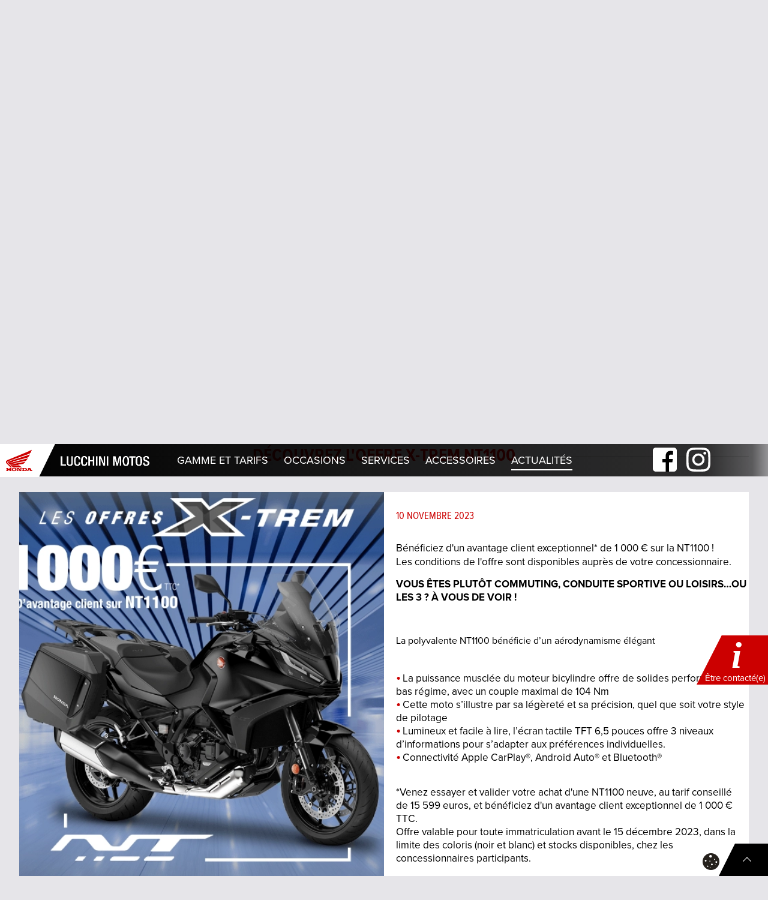

--- FILE ---
content_type: text/html; charset=UTF-8
request_url: https://www.hondamoto-ajaccio.com/actualites/portail/decouvrez-loffre-x-trem-nt1100
body_size: 18228
content:

<!DOCTYPE html>
<html class="no-js" lang="fr">

    <head>

        <!-- Google Tag Manager -->
<script>(function(w,d,s,l,i){w[l]=w[l]||[];w[l].push(
{'gtm.start': new Date().getTime(),event:'gtm.js'}

);var f=d.getElementsByTagName(s)[0],
j=d.createElement(s),dl=l!='dataLayer'?'&l='+l:'';j.async=true;j.src=
'https://www.googletagmanager.com/gtm.js?id='+i+dl;f.parentNode.insertBefore(j,f);
})(window,document,'script','dataLayer','GTM-KDGDD24');</script>
<!-- End Google Tag Manager -->

        
        <!-- Global site tag (gtag.js) - Google Ads: CONVERSION_ID -->
  <script async src="https://www.googletagmanager.com/gtag/js?id=AW-651955736"></script>
  <script>
    window.dataLayer = window.dataLayer || [];
    function gtag(){dataLayer.push(arguments);}
    gtag('js', new Date());

    gtag('config','AW-651955736');
  </script>

  
  <script> gtag('event', 'conversion', {'send_to': 'AW-651955736/M1kqCL-2-M4BEJic8LYC'}); </script>
        
        <meta charset="utf-8">
        <title>Actualité - Découvrez l&#039;offre X-Trem NT1100</title>

        <meta name="viewport" content="width=device-width,initial-scale=1,user-scalable=no,shrink-to-fit=no">
        <meta name="format-detection" content="telephone=no">
        <link rel="icon" href="/favicon.ico" />

                        <link rel="canonical" href="https://www.honda-motos.com/actualites/decouvrez-loffre-x-trem-nt1100" />
        <meta name="copyright" content="Copyright (C) 2026 Honda" />
        <meta name="language" content="fr" />

                    <meta name="robots" content="noindex, nofollow" />
        
                    <meta name="twitter:card" content="summary_large_image"><meta name="twitter:site" content=""><meta name="twitter:creator" content=""><meta name="twitter:title" content=""><meta name="twitter:description" content=""><meta name="twitter:image:src" content=""><meta name="og:title" content="LUCCHINI MOTOS"><meta name="og:description" content="LUCCHINI MOTOS BOULEVARD SEBASTIANU COSTA LA ROCADE"><meta name="og:site_name" content=""><meta name="og:type" content="website"><meta name="og:image" content=""><meta name="og:local" content="fr"><meta name="og:url" content="www.hondamoto-ajaccio.com">
                
        <link rel="stylesheet" href="/assets/front/css/styles.css">
        <link rel="stylesheet" href="https://use.typekit.net/hcn6znr.css">

                    </head>

    <body  >

        <div class="cookie fade" tabindex="-1" role="dialog" id="cookiePanel" aria-hidden="false">
    <div class="cookie-dialog cookie-dialog-centered" role="document">
        <div class="cookie-content">
            <div class="cookie-header">
                <button type="button" class="closeMe" data-dismiss="cookie" aria-label="Close">
                    <span aria-hidden="true">✗</span>Fermer
                </button>
            </div>

            <div class="cookie-body bg-marron1">
                <div class="wrapper-inner-block wrapper-block-centered">
                    <span class="cookie-title">
                        Préférence pour<br>
                        tous les services
                    </span>

                    <div class="wrapper-btn">
                        <button id="addAllBtn" class="addAll btn-cookie plus btnCookieHandler">
                            <span class="inactive-button">Tout accepter</span>
                            <span class="active-button">Tout accepté</span>
                        </button>
                        <button id="deleteAllBtn" class="btn-cookie minus btnCookieHandler">
                            <span class="inactive-button">Tout refuser</span>
                            <span class="active-button">Tout refusé</span>
                        </button>
                    </div>
                </div>
            </div>

            <div class="cookie-body">
                <em class="text-marron1 text-left">Lorsque vous consultez un site Web, des données peuvent être stockées dans votre navigateur ou récupérées à partir de celui-ci, généralement sous la forme de cookies. Ces informations peuvent porter sur vous, sur vos préférences ou sur votre appareil et sont principalement utilisées pour s'assurer que le site Web fonctionne correctement. Les informations ne permettent généralement pas de vous identifier directement, mais peuvent vous permettre de bénéficier d'une expérience Web personnalisée. Parce que nous respectons votre droit à la vie privée, nous vous donnons la possibilité de ne pas autoriser certains types de cookies. Cliquez sur les différentes catégories pour obtenir plus de détails sur chacune d'entre elles, et modifier les paramètres par défaut. Toutefois, si vous bloquez certains types de cookies, votre expérience de navigation et les services que nous sommes en mesure de vous offrir peuvent être impactés. Pour en savoir plus sur les cookies, les données que nous utilisons, les traitements que nous réalisons et les partenaires avec qui nous travaillons, vous pouvez consulter <a href="https://moto.honda.fr/motorcycles/useful-links/cookie-policy.html" target="_blank" title="Nouvelle fenêtre">notre politique de confidentialité</a>.</em>

                <div class="wrapper-block">
                    <span class="services-title">Cookies strictement nécessaires</span>

                    <div class="wrapper-inner-block">
                        <strong class="text-marron3">Ces cookies ne stockent aucune information d’identification personnelle. Ces cookies sont nécessaires au fonctionnement du site Web et ne peuvent pas être désactivés dans nos systèmes. Ils sont généralement établis en tant que réponse à des actions que vous avez effectuées et qui constituent une demande de services, telles que la définition de vos préférences en matière de confidentialité, la connexion ou le remplissage de formulaires. Vous pouvez configurer votre navigateur afin de bloquer ou être informé de l'existence de ces cookies, mais certaines parties du site Web peuvent être affectées.</strong>

                        <div class="wrapper-btn">
                            <span class="text-necessary">Toujours actif</span>
                        </div>
                    </div>
                </div>

                <div class="wrapper-block">
                    <span class="services-title">Cookies pour une publicité ciblée</span>

                    <div class="wrapper-inner-block">
                        <strong class="text-marron3">Ces cookies peuvent être mis en place au sein de notre site Web par nos partenaires publicitaires. Ils peuvent être utilisés par ces sociétés pour établir un profil de vos intérêts et vous proposer des publicités pertinentes sur d'autres sites Web. Ils ne stockent pas directement des données personnelles, mais sont basés sur l'identification unique de votre navigateur et de votre appareil Internet. Si vous n'acceptez pas cette catégorie de cookies, des publicités moins ciblées sur vos intérêts vous seront proposées lors de votre navigation sur d'autres sites web.</strong>

                        <div class="wrapper-btn">
                            <button id="addBtnAudience" class="btn-cookie plus btnCookieHandler">
                                <span class="inactive-button">Accepter</span>
                                <span class="active-button">Accepté</span>
                            </button>
                            <button id="removeBtnAudience" class="btn-cookie minus btnCookieHandler">
                                <span class="inactive-button">Refuser</span>
                                <span class="active-button">Refusé</span>
                            </button>
                        </div>
                    </div>
                </div>

                <div class="wrapper-block">
                    <span class="services-title">Cookies de fonctionnalité</span>

                    <div class="wrapper-inner-block">
                        <strong class="text-marron3">Ces cookies permettent d'améliorer les fonctionnalités et la personnalisation de notre site, telles que par exemple l’utilisation de vidéos et de services de messagerie instantanée. Ils peuvent être activés par nous, ou par des tiers dont les services sont utilisés sur les pages de notre site web. Si vous n'acceptez pas cette catégorie de cookies, certaines ou toutes ces fonctionnalités seront susceptibles ne pas fonctionner correctement.</strong>

                        <div class="wrapper-btn">
                            <button id="addBtnPub" class="btn-cookie plus btnCookieHandler">
                                <span class="inactive-button">Accepter</span>
                                <span class="active-button">Accepté</span>
                            </button>
                            <button id="removeBtnPub" class="btn-cookie minus btnCookieHandler">
                                <span class="inactive-button">Refuser</span>
                                <span class="active-button">Refusé</span>
                            </button>
                        </div>
                    </div>
                </div>

              <div class="wrapper-block">
                <span class="services-title">Cookies de performance</span>

                <div class="wrapper-inner-block">
                  <strong class="text-marron3">Ces cookies nous permettent de déterminer le nombre de visites et les sources du trafic, afin de mesurer et d’améliorer les performances de notre site Web. Ils nous aident également à identifier les pages les plus / moins visitées et d’évaluer comment les visiteurs naviguent sur le site Web. Toutes les informations collectées par ces cookies sont agrégées et donc anonymisées. Si vous n'acceptez pas ces cookies, nous ne serons pas informés de votre visite sur notre site.</strong>

                  <div class="wrapper-btn">
                    <button id="addBtnPerf" class="btn-cookie plus btnCookieHandler">
                        <span class="inactive-button">Accepter</span>
                        <span class="active-button">Accepté</span>
                    </button>
                    <button id="removeBtnPerf" class="btn-cookie minus btnCookieHandler">
                        <span class="inactive-button">Refuser</span>
                        <span class="active-button">Refusé</span>
                    </button>
                  </div>
                </div>
              </div>
            </div>

            <div class="cookie-body cookie-footer bg-marron1">
                <div class="wrapper-btn">
                    <button id="acceptBtn" class="btn-cookie" data-dismiss="cookie" aria-label="Close">Valider</button>
                    <button id="cancelBtn" class="btn-cookie" data-dismiss="cookie" aria-label="Close">Annuler</button>
                </div>
            </div>
        </div>
    </div>
</div>
<div id="bandeau-cookie" class="bandeau fixed">
    <div id="cookiesPercentage"></div>
    
    <div class="container-cookie">
        <span class="text">
            <strong>Paramètres des cookies</strong><br>
            Nous utilisons des cookies pour assurer le bon fonctionnement du site, personnaliser le contenu et les publicités, 
            proposer des fonctionnalités relatives aux réseaux sociaux et analyser le trafic. Nous partageons parfois des informations 
            liées à votre navigation avec nos partenaires analytiques, publicitaires et réseaux sociaux. Pour en savoir plus sur les cookies, 
            les données utilisées et les traitements réalisés, ainsi que ceux de nos partenaires, veuillez consulter 
            <a href="https://moto.honda.fr/motorcycles/useful-links/cookie-policy.html" target="_blank" title="Nouvelle fenêtre">
            notre politique de confidentialité</a>.
        </span>

        <div class="wrapper-btn">
            <button id="addAllBtnBandeau" class="btn-cookie addAll plus btnCookieHandler">Tout accepter</button>
            <button id="showCookiePanel" class="btn-cookie btn-link showCookiePanel">Personnaliser</button>
        </div>
    </div>
</div>
<a href="#" class="showCookiePanel btn-showCookie">
    <img src="/assets/front/media/img/cookie.png" alt="Nous utilisons des cookies">
</a>
        
        


        <!-- Google Tag Manager (noscript) -->
<noscript><iframe src="https://www.googletagmanager.com/ns.html?id=GTM-KDGDD24" height="0" width="0" style="display:none;visibility:hidden"></iframe></noscript>
<!-- End Google Tag Manager (noscript) -->
        

        
<header class="fixable header-mobile" role="banner">
    <div class="main-logo">
        <a href="/" tabindex="1" aria-label="Honda occasion">
            <svg viewBox="0 0 327.6 262.8" aria-hidden="true" class="ui ui--logo-simple"><g><path class="st0" d="M95.2 262.7c-7.3-.9-10.3-1.6-14.1-3.3-4.1-1.8-7.6-5.1-9.3-8.6-1.9-3.8-2.2-9.2-.9-13.6 1.4-4.3 4.7-8 9.5-10.4 5.7-2.9 14.3-4.2 24-3.6 11.4.6 18.7 3.6 23.1 9.3 2.8 3.7 4 8.7 3.1 13.8-1.6 8.8-8.8 14.3-21.5 16-2.4.4-12.1.6-13.9.4zm11.2-7.9c3.5-1.1 5.5-3.2 6.5-6.8.5-1.8.6-6.7.2-8.9-1.2-6.2-5.4-8.8-13.5-8.5-4.6.2-6.9.9-9 2.8-1.2 1.1-2.1 2.7-2.7 4.9-.5 1.9-.5 7.5 0 9.4 1 3.8 3 6 6.5 7.1 1.8.6 3 .7 6.8.6 3.2-.1 3.7-.2 5.2-.6zM1.5 258.9v-2.6l.7-.1c.3-.1 1.6-.2 2.8-.3 1.2-.1 2.4-.4 2.7-.5 1.2-.6 1.2-.5 1.2-12.4 0-10.5 0-10.9-.4-11.5-.5-.9-1.1-1.1-3.8-1.3-3.5-.3-3.2 0-3.2-3.1v-2.7h29.8v2.6c0 2.4 0 2.7-.3 2.8-.2.1-1.5.2-2.9.3-3.9.4-4.1.7-4.1 5.7v3.3h22.6V236c0-5.1-.2-5.4-3.9-5.8-3.9-.5-3.4-.1-3.4-3.2v-2.7H69v2.7c0 3.1.4 2.7-3.3 3.1-2.5.3-3.2.5-3.8 1.3-.3.5-.3 1.7-.3 11.7v11.1l.5.6c.6.7 1.5.9 4.1 1.1.8.1 1.7.2 2.1.2l.7.1V261.5H39.1v-2.7c0-3.1-.4-2.7 3.1-3.1 2.5-.2 3.1-.5 3.7-1.3.4-.5.4-.9.5-4.2l.1-3.6H24v3.4c0 2.9.1 3.5.4 4.2.5 1 1 1.2 3.7 1.5 3.6.4 3.2 0 3.2 3.1v2.7H1.5v-2.6zM132.1 258.9v-2.6l.7-.1c.3-.1 1.6-.2 2.8-.3 2.5-.3 3.2-.6 3.6-1.5.4-1 .4-21.7 0-22.7s-1.1-1.2-3.8-1.5c-3.7-.4-3.3 0-3.3-3.1v-2.7h13.3c8.5 0 13.5.1 14 .2.4.1 1 .5 1.4.7.3.3 2.3 2.7 4.3 5.5 2.1 2.7 5.3 7 7.2 9.5 1.9 2.5 4.5 6 5.9 7.8l2.5 3.3.1-9c0-4.9 0-9.3-.1-9.8-.1-.9-.7-1.8-1.4-2.1-.2-.1-1.5-.3-2.8-.4-1.3-.1-2.5-.3-2.7-.3-.3-.1-.4-.4-.4-2.8v-2.6h24v2.7c0 3.1.4 2.7-3.3 3.1-1.3.1-2.6.4-2.9.5-1.2.6-1.2.1-1.2 16.2v14.8l-10.1-.1c-9.6-.1-10.1-.1-10.7-.5-.9-.6.3.9-11.4-14.5-2.7-3.6-5.9-7.8-7-9.3l-2.1-2.8v9.4c0 10.4 0 10.8 1.2 11.4.3.1 1.5.4 2.7.5 1.2.1 2.5.3 2.8.3l.7.1V261.5h-24v-2.6zM199.2 259v-2.7l.7-.1c.3-.1 1.3-.2 2.1-.2 3.4-.3 4.2-.7 4.6-2.4.3-1.3.3-20.4 0-21.6-.3-1.4-.8-1.6-3.5-1.9-3.6-.4-3.2 0-3.2-3.1v-2.7l20.5.1c22.1.1 21.9.1 26.1 1.2 4.7 1.3 8.8 3.8 11.2 7.1.8 1.1 1.7 3 2.3 4.8.5 1.5.5 2 .5 5.3 0 3.2 0 3.9-.4 5.2-1.8 6.2-6.3 10.3-13.6 12.2-4.2 1.1-3.4 1.1-26.1 1.2l-21.1.1V259zm37.4-5.1c4.4-.8 6.1-3 6.7-8.5.4-4.4-.2-8.5-1.7-10.7-.7-1-2-1.9-3.6-2.5-1.2-.4-1.7-.5-8.8-.6l-7.5-.1v22.6h6.6c4.9.1 6.9 0 8.3-.2zM257.4 258.9v-2.6l.7-.1c.3 0 1.6-.2 2.8-.3 2.8-.3 3.3-.6 4.3-2.2.5-.8 1.1-1.7 1.3-2.1 2.7-4.2 11.3-18.4 11.4-18.8.3-.7-.1-1.8-.7-2.1-.2-.1-1.7-.3-3.4-.5-4.4-.4-3.9 0-3.9-3.2v-2.7h14.4c15.8 0 15.3 0 16.6 1.2.6.6 3.4 4.8 10.7 16 4.3 6.6 8.6 13.1 9 13.3.7.6 1.9.9 3.9 1.1 1 .1 2.1.2 2.5.2l.7.1V261.5h-32.4V256.2l.7-.1c.3-.1 1.5-.1 2.5-.2 1.2-.1 2.1-.2 2.6-.5 1.4-.7 1.4-1.4 0-3.5l-1.1-1.6h-22.6l-1.1 1.7c-.6.9-1 1.9-1 2.2 0 1.1 1.6 1.8 4.2 1.8 2 0 2-.1 2 2.9v2.6h-24v-2.6zm37.8-15.6c0-.1-1-1.7-2.3-3.6s-2.8-4.3-3.4-5.2c-.6-.9-1.2-1.7-1.2-1.7-.2 0-6.6 10.3-6.6 10.5 0 .1 3.1.1 6.8.1 3.7 0 6.7-.1 6.7-.1zM66 217.8l-13.6-.1-.5-1.4c-.7-1.9-1.9-4.4-3.3-6.4-1-1.5-4.3-4.9-21.1-21.8-11-11-20.5-20.7-21.1-21.4-2.9-3.6-4.9-7.6-5.8-11.9-.7-2.9-.7-7.8-.1-10.4 1.5-6.3 5.8-11.7 12.9-15.9 3-1.8 5.4-2.9 11.1-5.2 2.6-1.1 5.7-2.3 6.7-2.7 1-.4 4-1.6 6.6-2.7 2.6-1 5.5-2.3 6.6-2.7 1-.4 3.5-1.4 5.5-2.3 2-.8 4.7-1.9 6-2.4 1.3-.5 4.2-1.7 6.6-2.7 2.3-.9 5.3-2.1 6.6-2.7 1.3-.5 4-1.6 6-2.5s4.7-1.9 6-2.5c1.3-.5 4.2-1.7 6.6-2.7s5-2 6-2.5c1-.4 3.7-1.5 6-2.5s5-2 5.9-2.4c1-.4 4.2-1.7 7.2-2.9s5.9-2.4 6.6-2.7c.6-.3 2.8-1.1 4.9-2 2.1-.8 4.8-2 6.1-2.5 1.3-.5 4.2-1.7 6.6-2.7 2.3-.9 5.3-2.1 6.6-2.7 1.3-.5 4-1.6 6-2.5 2-.8 4.7-1.9 6-2.5 1.3-.5 4.2-1.7 6.6-2.7 2.3-.9 5-2 6-2.5 1-.4 3.7-1.5 6-2.5s5-2 5.9-2.4c1-.4 4.2-1.7 7.2-2.9s5.9-2.4 6.6-2.7c.6-.3 2.8-1.1 4.9-2 2.1-.8 5-2 6.6-2.7 1.5-.6 4.5-1.8 6.6-2.7 2.1-.8 4.9-2 6.1-2.5 1.3-.5 4.1-1.7 6.1-2.5 2.1-.8 5.3-2.1 7.1-2.9 1.8-.7 4.2-1.7 5.4-2.2 7.8-3.2 35.4-15.3 45.4-20.1 1.9-.9 3.9-1.8 4.6-2.1 5.6-2.6 7.6-3.5 17.3-8.2 2.6-1.3 5.7-2.7 6.9-3.3 1.1-.5 3.2-1.5 4.6-2.2 1.5-.1 2.5-.4 2.9-.4 1.1.1 1.1.5.1 3.6-1.5 4.5-3.9 10.9-5 13.3-.2.3-1 2.3-1.9 4.4-3.9 8.8-6.3 12.7-10.7 17.1-4.9 4.8-8.4 7.1-15.7 10-6.6 2.6-7 2.8-14 5.4-2.4.9-4.9 1.8-5.6 2.1-2.1.8-7.6 2.7-9.1 3.2-.5.1-1.2.4-1.6.6-.5.2-2.4.9-4.3 1.5-1.9.7-5.1 1.8-7.1 2.5s-4.6 1.6-5.8 2c-1.2.4-4.4 1.6-7 2.5-2.6.9-5.7 2-7 2.5-1.2.5-3.6 1.3-5.2 1.8-1.6.6-4.8 1.7-7.1 2.5s-5.6 2-7.5 2.6c-3.4 1.2-7.5 2.6-14 5-1.9.7-5 1.8-7 2.5-1.9.7-5 1.8-7 2.5-1.9.7-5 1.8-7 2.5-1.9.7-5 1.8-6.9 2.4-1.9.7-4.9 1.8-6.9 2.4-1.9.7-5.1 1.8-7.1 2.5s-5.1 1.8-7 2.5c-1.9.7-5 1.8-6.9 2.4-1.9.7-5.1 1.8-7.1 2.5-8.1 2.9-10.6 3.7-12.9 4.5-1.3.5-2.8 1-3.4 1.2-1 .4-6.2 2.2-10.5 3.7-1.3.5-2.8 1-3.4 1.2-.6.2-3.7 1.3-7 2.5-3.3 1.1-6.4 2.3-7 2.5-.6.2-3.7 1.3-7 2.5-3.3 1.1-7.2 2.5-8.8 3.1-1.6.6-3.2 1.1-3.7 1.3-.5.1-2 .7-3.4 1.2-2.8 1-9.1 3.2-12.2 4.3-1.1.4-3.5 1.2-5.3 1.9-3.5 1.2-8.6 3-13.9 4.9-1.8.6-4.2 1.6-5.3 2.1-4.3 2.1-7.1 5.1-7.9 8.4-.3 1.2-.3 3.5 0 4.7.3 1.4 1.7 4 2.8 5.5.6.8 6.7 6.7 15.8 15.1 8.1 7.6 15.6 14.5 16.5 15.4 1 .9 3.8 3.5 6.2 5.8 2.5 2.3 5.3 4.9 6.2 5.8 1 .9 5 4.7 9.1 8.5 6.4 6 7.8 7.4 7.2 7.2.5-.2-5.7-.2-13.1-.3z"/><path class="st0" d="M145.3 217.8H87.5l-7.9-7.3c-4.3-4-8.4-7.7-9-8.3-.6-.5-1-1-1-1 0-.1 1.4-.2 2.9-.4 1.6-.2 4.4-.5 6.2-.7 1.9-.2 5-.6 7-.8s5.1-.6 7-.8c1.9-.2 5-.6 7.1-.8 2-.2 5.2-.6 7.1-.8 1.9-.2 5-.6 7.1-.8 2-.2 5.2-.6 7-.8 1.8-.2 4.9-.6 7-.8 2-.2 5.2-.6 7.1-.8 1.9-.2 5-.6 7.1-.8 8.3-1 10.8-1.3 14.1-1.7l3.5-.4 7.3 4.5c4 2.5 7.7 4.7 8.1 5 .4.3 2.8 1.8 5.4 3.4 17.5 10.8 22.5 13.9 22.7 14.1.1.1.1.2 0 .2-.2-.2-26.3-.1-58-.2zM58 190.4c-4.4-4.1-8.1-7.6-8.1-7.7 0-.1 1.7-.6 4.7-1.1 2.6-.5 5.7-1.1 6.7-1.3 1.1-.2 3-.6 4.3-.8 4.7-.9 6.7-1.2 8.7-1.6 1.1-.2 3.1-.6 4.4-.8 5.6-1 6.8-1.2 8.7-1.6 2-.4 4.5-.9 8.8-1.7 1.1-.2 3.1-.6 4.3-.8 1.2-.2 4.2-.8 6.7-1.2 4.7-.9 8-1.5 10.3-1.9.8-.2 2.8-.5 4.4-.8 1.6-.3 3.8-.7 4.9-.9 1.1-.2 3-.6 4.3-.8 4.7-.9 6.7-1.2 8.7-1.6 1.1-.2 3.1-.6 4.4-.8 5.6-1 6.8-1.2 8.7-1.6 1.1-.2 3.1-.6 4.4-.8 5.6-1 6.8-1.2 8.7-1.6 1.1-.2 3.1-.6 4.4-.8 5.6-1 6.8-1.2 8.7-1.6 2.1-.4 3.4-.7 10.4-2 3.6-.7 6.3-1.2 11.6-2.2 1.2-.2 3.1-.6 4.2-.8 1.1-.2 3.1-.6 4.3-.8 9.3-1.7 12.7-2.4 19.1-3.6 2.1-.4 4.5-.8 5.4-1 .9-.2 2.4-.5 3.4-.6 1.7-.3 2.5-.2 2.5.3s-5.1 6.6-9.4 11.3c-6.9 7.6-11.1 11-16.2 13.1-4.4 1.8-5.6 2.1-16.8 3.7-1.5.2-4 .6-5.6.8-1.6.2-4.2.6-5.7.8-3.6.5-10.3 1.5-16.7 2.4-4.4.7-8 1.2-11.3 1.6-4.8.7-5.1.8-5.7 1.5-.8 1-.5 3 .5 3.4.5.2.5.5.1.6-.2 0-1.6.2-3 .4-1.5.2-4 .5-5.7.7-4.9.6-9.4 1.2-13 1.6-1.9.2-4.7.6-6.4.8-1.7.2-4.6.6-6.4.8-1.9.2-4.4.6-5.6.7-1.2.2-3 .4-4 .5-1 .1-3.6.5-5.8.7s-5.2.7-6.4.8c-1.3.1-3.5.4-4.9.6-5.9.8-14.7 1.9-18.7 2.4-1.8.2-4 .5-4.7.6-.8.1-1.5.2-1.7.2-.7 0-4.5-3.4-8.9-7.5zM39.3 173.2c-3.9-3.6-7.1-6.6-7.1-6.7 0-.1 1.9-.7 4.3-1.2 4.2-1 6.5-1.6 14.2-3.6 4.3-1.1 8.4-2.1 13.5-3.5 2-.5 5.1-1.3 6.9-1.8s4.6-1.2 6.3-1.6 4.6-1.2 6.2-1.6c2.9-.8 6.4-1.7 14.7-3.8 1.9-.5 4.9-1.3 6.7-1.7 3.2-.8 6.7-1.7 12.7-3.3 1.7-.5 4.8-1.2 6.8-1.8 2-.5 5.1-1.3 6.8-1.7 1.7-.4 4.7-1.2 6.8-1.7 5.3-1.4 9.4-2.4 12.6-3.3 1.5-.4 4.8-1.2 7.3-1.9 2.5-.6 5.9-1.5 7.6-2 14.4-3.7 15.5-4 19.4-5 2-.5 5.1-1.3 6.9-1.8 1.7-.5 4.6-1.2 6.2-1.6 6-1.6 9.7-2.5 12.7-3.3 1.7-.4 5.1-1.3 7.5-1.9 2.4-.6 5.9-1.5 7.6-1.9 1.8-.5 4.6-1.2 6.4-1.7 7.9-2 9.6-2.5 13.1-3.4 2-.5 5.1-1.3 6.8-1.8 17.1-4.4 16.8-4.3 17.1-4.1.4.3.4 1-.1 1.8-7.1 11.9-14.6 21.5-19.4 25.2-2 1.5-3.5 2.4-5.9 3.4-3.5 1.5-4.3 1.7-17.2 4.2-2.4.5-5 1-5.8 1.1-.8.2-3.6.7-6.3 1.2s-5.8 1.1-6.9 1.3c-1.1.2-2.9.6-4.2.8-1.2.2-3.9.8-5.8 1.1-2 .4-5.8 1.1-8.5 1.6s-5.8 1.1-6.9 1.3c-1.1.2-2.9.6-4.2.8-1.2.2-3.9.8-5.8 1.1-2 .4-5.8 1.1-8.5 1.6s-5.8 1.1-6.9 1.3c-1.1.2-2.9.6-4.2.8-1.2.2-3.9.8-5.8 1.1-2 .4-5.8 1.1-8.5 1.6s-5.9 1.1-7.1 1.4c-5 1-6.2 1.2-8.9 1.7-3.5.7-3.9.8-4.4 1.6-.7 1.1-.5 1.9.5 2.9.5.5.9.9.9 1s-.7.2-1.5.3c-.8.1-2.1.4-2.8.5-.7.2-2.6.5-4.2.8-1.6.3-3.5.7-4.3.8-.8.1-2.7.5-4.3.8-1.6.3-3.5.7-4.3.8-.8.1-2.7.5-4.3.8-1.6.3-3.5.7-4.3.8-.8.1-2.7.5-4.3.8-1.6.3-3.5.7-4.3.8-.8.1-2.7.5-4.3.8-1.6.3-3.5.7-4.3.8-.8.1-2.7.5-4.2.8-4.8.9-14.3 2.7-17.8 3.4-1.1.2-2.4.4-2.9.5l-.9.1-7.1-5.8zM26.1 160.8c-1.6-1.5-3.1-3.1-3.4-3.4-1.9-2.9-1.9-6.4.2-8.8.6-.7 2.3-1.9 3.6-2.5 1.6-.8 1.7-.8 18.1-6.2 5.8-1.9 12.5-4.1 14.9-4.9 2.5-.8 9.2-3 14.9-4.9 5.8-1.9 12.1-4 14-4.6s8.7-2.9 14.9-4.9 13-4.3 14.9-4.9 8.1-2.7 13.7-4.5c5.6-1.8 11.8-3.8 13.7-4.5 2-.7 8.7-2.9 14.9-4.9 6.2-2 13-4.3 14.9-4.9 2-.7 8.1-2.7 13.7-4.5 5.6-1.8 11.8-3.8 13.7-4.5 2-.7 8.7-2.9 14.9-4.9 6.2-2 13-4.3 14.9-4.9 2-.7 8.1-2.7 13.7-4.5 10.7-3.5 18.6-6.1 23-7.7 5.9-2 17.8-6.4 22.4-8.4 2.8-1.2 3-1.2 3.6-1.1.7.2.7.8-.3 3-3.7 8.4-11 20.6-15.2 25.6-4.7 5.5-10.2 9.2-16.7 11.2-1 .3-2.1.7-2.4.7-.3.1-1.1.3-1.9.5-5.2 1.4-16.8 4.5-19 5.1-.9.2-2.3.6-3.2.9-.9.2-2.1.6-2.7.7-.6.2-1.8.5-2.6.7-.8.2-4.6 1.2-8.4 2.3-8 2.2-8.5 2.3-10.6 2.8-.9.2-2.3.6-3.2.9-.9.2-2.1.6-2.7.7-.6.2-1.8.5-2.6.7-.8.2-4.6 1.2-8.4 2.3-8 2.2-8.5 2.3-10.6 2.8-.9.2-2.3.6-3.2.9-.9.2-2.1.6-2.7.7-.6.2-1.8.5-2.6.7-.8.2-4.6 1.2-8.4 2.3-8 2.2-8.5 2.3-10.6 2.8-.9.2-2.3.6-3.2.9-.9.2-2.1.6-2.7.7-.6.2-1.8.5-2.6.7-.8.2-4.6 1.2-8.4 2.3-8 2.2-8.5 2.3-10.6 2.8-.9.2-2.3.6-3.2.9-.9.2-2.1.6-2.7.7-.6.2-1.8.5-2.6.7-.8.2-4.6 1.2-8.4 2.3-8 2.2-8.5 2.3-10.6 2.8-.9.2-2.3.6-3.2.9-.9.2-2.1.6-2.7.7-.6.2-1.9.5-3 .8-5.1 1.4-5.3 1.4-5.7 2.8-.3.9.2 2.1.9 2.5.5.2.7.5.4.7-.1 0-1.6.5-3.3.9-1.7.5-4.3 1.1-5.6 1.5s-3.7 1-5.2 1.4c-1.5.4-3.5.9-4.3 1.1-.8.2-2.7.7-4.2 1.1-1.5.4-4.2 1.1-6.1 1.6-1.9.5-5.3 1.4-7.6 2-7.3 1.9-8.8 2.3-10.6 2.8-1 .3-2.9.8-4.3 1.1s-3.8 1-5.5 1.5c-1.7.4-3.3.8-3.5.9.3-.3-.5-.9-2.7-3z"/></g></svg>
        </a>
    </div>
    <div class="retailer-logo ">
                    
        
       
                 


                
        <picture class="">
            <source srcset="/uploads/app_lucchini_motos/media/logo/0001/04/thumb_3806_logo_big.webp" type="image/webp">
            <source srcset="/uploads/app_lucchini_motos/media/logo/0001/04/thumb_3806_logo_big.png" type="image/png">
            <img src="/uploads/app_lucchini_motos/media/logo/0001/04/thumb_3806_logo_big.png" class="" alt="LUCCHINI MOTOS"  width="440" height="100">
        </picture>
    
    </div>
    <button class="bt-menu" data-toggle="{&quot;body&quot;:&quot;nav-open&quot;}" aria-controls="nav-mobile" aria-expanded="false">
        <span>Menu</span>
    </button>

                        
                
    <div class="header-controls" id="nav-mobile" aria-hidden="true">
        <div class="wp-st">
            <nav role="navigation">

                <ul>
                                            <li>
                            <a href="https://www.hondamoto-ajaccio.com/gamme-et-tarifs" class=""  tabindex="1">Gamme et tarifs</a>
                                                            <div class="submenu">
                                    <div class="wp-st">
                                                                                    <a href="https://www.hondamoto-ajaccio.com/gamme-et-tarifs/sportive"  class="" tabindex="1">Sportive</a>
                                                                                    <a href="https://www.hondamoto-ajaccio.com/gamme-et-tarifs/routiere"  class="" tabindex="1">Routière</a>
                                                                                    <a href="https://www.hondamoto-ajaccio.com/gamme-et-tarifs/trail"  class="" tabindex="1">Trail</a>
                                                                                    <a href="https://www.hondamoto-ajaccio.com/gamme-et-tarifs/roadster"  class="" tabindex="1">Roadster</a>
                                                                                    <a href="https://www.hondamoto-ajaccio.com/gamme-et-tarifs/custom"  class="" tabindex="1">Custom</a>
                                                                                    <a href="https://www.hondamoto-ajaccio.com/gamme-et-tarifs/scooter"  class="" tabindex="1">Scooter</a>
                                                                                    <a href="https://www.hondamoto-ajaccio.com/gamme-et-tarifs/moto-125-cm3"  class="" tabindex="1">Moto 125 cm³</a>
                                                                            </div>
                                </div>
                                                    </li>
                                            <li>
                            <a href="https://www.hondamoto-ajaccio.com/occasions" class=""  tabindex="1">Occasions</a>
                                                    </li>
                                            <li>
                            <a href="https://www.hondamoto-ajaccio.com/services" class=""  tabindex="1">Services</a>
                                                    </li>
                                            <li>
                            <a href="https://www.hondamoto-ajaccio.com/accessoires" class=""  tabindex="1">Accessoires</a>
                                                    </li>
                                            <li>
                            <a href="https://www.hondamoto-ajaccio.com/actualites" class="active"  tabindex="1">Actualités</a>
                                                    </li>
                                    </ul>

            </nav>
            <div class="mobile-content">
                <!-- module pre-footer-->
<aside class="pre-footer">
    <div class="wp-st">
                            <div class="mobile">
                <span class="tt">Configurez votre moto sur mobile</span>
                <div class="wp">
                                            <a href="https://play.google.com/store/apps/details?id=com.hondaeu.africatwin&amp;hl=en" target="_blank" title="Google play">
                            <img data-src="/assets/front/media/img/google-play-badge.png" class="lazyload" alt="Google play" width="377" height="127">
                        </a>
                                                                <a href="https://itunes.apple.com/gb/app/honda-motorcycles-experience/id1076347617?mt=8" target="_blank" title="App Store">
                            <img data-src="/assets/front/media/img/app-store.png" class="lazyload" alt="App Store" width="379" height="126">
                        </a>
                                    </div>
                <span class="tt">Télécharger notre application mobile</span>
            </div>
        
                
        <div class="social">
            <span class="tt">Restez connecté(e)</span>
            <div class="wp">

                                                                    
                                <a href="https://www.facebook.com/lucchinimotoshonda" target="_blank">
                    <svg viewBox="0 0 128 128" aria-hidden="true" class="ui ui--facebook">
                        <title>Facebook</title>
                        <path d="M128 112c0 8.8-7.2 16-16 16H16c-8.8 0-16-7.2-16-16V16C0 7.2 7.2 0 16 0h96c8.8 0 16 7.2 16 16v96z" />
                        <path class="f" d="M68.877 128V78.188h-17.78V60.425h17.784V44.029c0-16.537 9.764-26.279 24.514-26.279 7.068 0 12.834.756 14.605.991v18.573l-11.874-.005c-8.022 0-9.523 3.979-9.523 9.572v13.544h20.556l-2.904 17.763H86.603V128H68.877z" />
                    </svg>
                </a>
                
                                                                    
                                <a href="https://www.instagram.com/lucchinimotos_honda/" target="_blank">
                    <svg data-name="Social Icons" viewBox="0 0 128 128" aria-hidden="true" class="ui ui--instagram">
                        <defs/>
                        <title>Instagram</title><g data-name="7 stroke"><g><path data-name="Instagram" class="cls-1" d="M105.84 29.84a7.68 7.68 0 1 1-7.68-7.68 7.68 7.68 0 0 1 7.68 7.68zM64 85.33A21.33 21.33 0 1 1 85.33 64 21.33 21.33 0 0 1 64 85.33zm0-54.2A32.87 32.87 0 1 0 96.87 64 32.86 32.86 0 0 0 64 31.13zm0-19.6c17.09 0 19.11.06 25.86.37a35.4 35.4 0 0 1 11.88 2.2 19.83 19.83 0 0 1 7.36 4.79 19.82 19.82 0 0 1 4.79 7.36 35.43 35.43 0 0 1 2.2 11.88c.31 6.75.37 8.77.37 25.86s-.07 19.11-.37 25.86a35.4 35.4 0 0 1-2.2 11.88 21.2 21.2 0 0 1-12.15 12.15 35.43 35.43 0 0 1-11.88 2.2c-6.75.31-8.77.37-25.86.37s-19.11-.07-25.86-.37a35.4 35.4 0 0 1-11.88-2.2 19.83 19.83 0 0 1-7.36-4.79 19.83 19.83 0 0 1-4.79-7.36 35.43 35.43 0 0 1-2.2-11.88c-.31-6.75-.37-8.77-.37-25.86s.06-19.11.37-25.86a35.4 35.4 0 0 1 2.2-11.88 19.83 19.83 0 0 1 4.79-7.35 19.82 19.82 0 0 1 7.36-4.79 35.43 35.43 0 0 1 11.88-2.2c6.75-.31 8.77-.38 25.86-.38zM64 0C46.62 0 44.44.07 37.61.38a47 47 0 0 0-15.53 3 31.36 31.36 0 0 0-11.34 7.38 31.36 31.36 0 0 0-7.38 11.32 47 47 0 0 0-3 15.53C.07 44.44 0 46.62 0 64s.07 19.56.38 26.39a47 47 0 0 0 3 15.53 31.36 31.36 0 0 0 7.38 11.34 31.37 31.37 0 0 0 11.34 7.38 47 47 0 0 0 15.53 3c6.83.31 9 .39 26.39.39s19.56-.07 26.39-.39a47 47 0 0 0 15.53-3 32.73 32.73 0 0 0 18.72-18.72 47 47 0 0 0 3-15.54c.31-6.83.39-9 .39-26.39s-.07-19.56-.39-26.39a47 47 0 0 0-3-15.53 31.37 31.37 0 0 0-7.38-11.34 31.37 31.37 0 0 0-11.34-7.38 47 47 0 0 0-15.54-3C83.56.07 81.38 0 64 0z"/></g></g>
                    </svg>
                </a>
                
                                                                                                                
                                <a href="https://twitter.com/HondaMotoFr" target="_blank">
                    <svg data-name="Layer 1" viewBox="0 0 95.77 77.83" aria-hidden="true" class="ui ui--twitter">
                        <title>Twitter</title>
                        <path d="M95.77 9.21a39.23 39.23 0 0 1-11.29 3.09 19.69 19.69 0 0 0 8.65-10.91 39.27 39.27 0 0 1-12.47 4.77 19.67 19.67 0 0 0-33.49 17.92A55.76 55.76 0 0 1 6.67 3.55a19.68 19.68 0 0 0 6.08 26.23 19.53 19.53 0 0 1-8.9-2.46v.25a19.66 19.66 0 0 0 15.76 19.27 19.52 19.52 0 0 1-8.87.34 19.67 19.67 0 0 0 18.35 13.65 39.42 39.42 0 0 1-24.4 8.41 40.32 40.32 0 0 1-4.68-.28 55.66 55.66 0 0 0 30.12 8.82c36.14 0 55.9-29.94 55.9-55.9 0-.85 0-1.7-.05-2.54a40 40 0 0 0 9.79-10.13z"
                        />
                    </svg>
                </a>
                
                                                                                                                
                                <a href="https://www.youtube.com/user/HondaMotoFrance" target="_blank">
                    <svg data-name="Calque 1" viewBox="0 0 91 53" aria-hidden="true" class="ui ui--youtube">
                        <title>YouTube</title>
                        <path d="M82.5 52.97h-74a8.53 8.53 0 0 1-8.5-8.5v-36a8.53 8.53 0 0 1 8.5-8.5h74a8.53 8.53 0 0 1 8.5 8.5v36a8.53 8.53 0 0 1-8.5 8.5zM31.34 11.89v29.33l27.33-15.33z" />
                    </svg>
                </a>
                
                                                                                                                
                
            </div>
            <span class="tt">Nous suivre sur les réseaux sociaux</span>
        </div>

        <div class="newsletter">
            <div>
                <span class="tt">Suivez notre actualité</span>
                <div class="wp">
                    <a href="https://services-moto.honda.fr/abonnements/newsletter-abo?_ga=2.126262542.2078833727.1547548142-2061360360.1547548142" target="_blank" title="Newsletter">
                        <svg viewBox="0 0 483.3 483.3" aria-hidden="true" class="ui ui--mail">
                            <desc>Newsletter</desc>
                            <path d="M424.3 57.75H59.1c-32.6 0-59.1 26.5-59.1 59.1v249.6c0 32.6 26.5 59.1 59.1 59.1h365.1c32.6 0 59.1-26.5 59.1-59.1v-249.5c.1-32.6-26.4-59.2-59-59.2zm32.1 308.7c0 17.7-14.4 32.1-32.1 32.1H59.1c-17.7 0-32.1-14.4-32.1-32.1v-249.5c0-17.7 14.4-32.1 32.1-32.1h365.1c17.7 0 32.1 14.4 32.1 32.1v249.5h.1z"
                            />
                            <path d="M304.8 238.55l118.2-106c5.5-5 6-13.5 1-19.1-5-5.5-13.5-6-19.1-1l-163 146.3-31.8-28.4c-.1-.1-.2-.2-.2-.3-.7-.7-1.4-1.3-2.2-1.9L78.3 112.35c-5.6-5-14.1-4.5-19.1 1.1-5 5.6-4.5 14.1 1.1 19.1l119.6 106.9-119.1 111.5c-5.4 5.1-5.7 13.6-.6 19.1 2.7 2.8 6.3 4.3 9.9 4.3 3.3 0 6.6-1.2 9.2-3.6l120.9-113.1 32.8 29.3c2.6 2.3 5.8 3.4 9 3.4s6.5-1.2 9-3.5l33.7-30.2 120.2 114.2c2.6 2.5 6 3.7 9.3 3.7 3.6 0 7.1-1.4 9.8-4.2 5.1-5.4 4.9-14-.5-19.1l-118.7-112.7z"
                            />
                        </svg>
                    </a>
                </div>
                <span class="tt">S'inscrire à la newsletter</span>
            </div>
        </div>
    </div>
</aside>
            </div>
            <div class="social">
                                    <a href="https://www.facebook.com/lucchinimotoshonda" tabindex="1" target="_blank">
                        <svg viewBox="0 0 128 128" aria-hidden="true" class="ui ui--facebook">
                        <path d="M128 112c0 8.8-7.2 16-16 16H16c-8.8 0-16-7.2-16-16V16C0 7.2 7.2 0 16 0h96c8.8 0 16 7.2 16 16v96z"></path>
                        <path class="f" d="M68.877 128V78.188h-17.78V60.425h17.784V44.029c0-16.537 9.764-26.279 24.514-26.279 7.068 0 12.834.756 14.605.991v18.573l-11.874-.005c-8.022 0-9.523 3.979-9.523 9.572v13.544h20.556l-2.904 17.763H86.603V128H68.877z"></path>
                        </svg>
                    </a>
                                                    <a href="https://www.instagram.com/lucchinimotos_honda/" tabindex="1" target="_blank">
                        <svg data-name="Social Icons" viewBox="0 0 128 128" aria-hidden="true" class="ui ui--instagram">
                        <defs/>
                        <title>if_Instagram_1298747</title><g data-name="7 stroke">
                        <g>
                        <path data-name="Instagram" class="cls-1" d="M105.84 29.84a7.68 7.68 0 1 1-7.68-7.68 7.68 7.68 0 0 1 7.68 7.68zM64 85.33A21.33 21.33 0 1 1 85.33 64 21.33 21.33 0 0 1 64 85.33zm0-54.2A32.87 32.87 0 1 0 96.87 64 32.86 32.86 0 0 0 64 31.13zm0-19.6c17.09 0 19.11.06 25.86.37a35.4 35.4 0 0 1 11.88 2.2 19.83 19.83 0 0 1 7.36 4.79 19.82 19.82 0 0 1 4.79 7.36 35.43 35.43 0 0 1 2.2 11.88c.31 6.75.37 8.77.37 25.86s-.07 19.11-.37 25.86a35.4 35.4 0 0 1-2.2 11.88 21.2 21.2 0 0 1-12.15 12.15 35.43 35.43 0 0 1-11.88 2.2c-6.75.31-8.77.37-25.86.37s-19.11-.07-25.86-.37a35.4 35.4 0 0 1-11.88-2.2 19.83 19.83 0 0 1-7.36-4.79 19.83 19.83 0 0 1-4.79-7.36 35.43 35.43 0 0 1-2.2-11.88c-.31-6.75-.37-8.77-.37-25.86s.06-19.11.37-25.86a35.4 35.4 0 0 1 2.2-11.88 19.83 19.83 0 0 1 4.79-7.35 19.82 19.82 0 0 1 7.36-4.79 35.43 35.43 0 0 1 11.88-2.2c6.75-.31 8.77-.38 25.86-.38zM64 0C46.62 0 44.44.07 37.61.38a47 47 0 0 0-15.53 3 31.36 31.36 0 0 0-11.34 7.38 31.36 31.36 0 0 0-7.38 11.32 47 47 0 0 0-3 15.53C.07 44.44 0 46.62 0 64s.07 19.56.38 26.39a47 47 0 0 0 3 15.53 31.36 31.36 0 0 0 7.38 11.34 31.37 31.37 0 0 0 11.34 7.38 47 47 0 0 0 15.53 3c6.83.31 9 .39 26.39.39s19.56-.07 26.39-.39a47 47 0 0 0 15.53-3 32.73 32.73 0 0 0 18.72-18.72 47 47 0 0 0 3-15.54c.31-6.83.39-9 .39-26.39s-.07-19.56-.39-26.39a47 47 0 0 0-3-15.53 31.37 31.37 0 0 0-7.38-11.34 31.37 31.37 0 0 0-11.34-7.38 47 47 0 0 0-15.54-3C83.56.07 81.38 0 64 0z"/>
                        </g></g>
                        </svg>
                    </a>
                            </div>
        </div>
    </div>

</header>


<!-- Hero module--><div class="retailer-wrap"><div class="slider-with-thumbs" data-sliderContainer><div class="swiper-container gallery-top" data-sliderConfig="{&quot;loop&quot; : true, &quot;external-nav&quot; : true, &quot;autoplay&quot; : true, &quot;effect&quot;: &quot;fade&quot;, &quot;slidesPerView&quot;:1, &quot;lazy&quot; : true}"><div class="swiper-wrapper"><div class="swiper-slide o-fit" data-swiper-autoplay="4000"><a href="https://moto.honda.fr/motorcycles.html"   target="_blank"  ><img src="https://www.honda-motos.com/uploads/slider/0001/04/thumb_3326_slider_big.jpeg" title="Banner-YT-Range-25YM"/></a></div></div></div><div class="gallery-thumbs" data-slider-controls><div class="swiper-wrapper"><div class="swiper-slide active" data-slideTo="1"><img src="https://www.honda-motos.com/uploads/slider/0001/04/thumb_3326_slider_small.jpeg" title="Banner-YT-Range-25YM"/></div></div></div></div><div class="retailer-infos "><div class="wp"><a href="https://www.hondamoto-ajaccio.com/" title="Logo"><picture class=""><source srcset="/uploads/app_lucchini_motos/media/logo/0001/04/thumb_3806_logo_big.webp" type="image/webp"><source srcset="/uploads/app_lucchini_motos/media/logo/0001/04/thumb_3806_logo_big.png" type="image/png"><img src="/uploads/app_lucchini_motos/media/logo/0001/04/thumb_3806_logo_big.png" class="" alt="                 
                    LUCCHINI MOTOS
                            "  width="440" height="100"></picture></a><div class="address"><div class="address-wrap"><a href="https://www.hondamoto-ajaccio.com/" class=""><p>LUCCHINI MOTOS
                            <br>BOULEVARD SEBASTIANU COSTA LA ROCADE
                                                        <br>20090 AJACCIO</p></a><a href="mailto:"><p class="mail desktop"></p></a></div><a class="bt-ui" href="http://maps.google.com/maps?q=41.947761,8.7640579" target="_blank"><svg data-name="Calque 1" viewBox="0 0 26.13 42.31" aria-hidden="true" class="ui ui--localize"><defs/><title>Itineraire</title><path class="cls-1" d="M309 345.3c5 0 7.82 1.59 8.11 2.25-.29.66-3.08 2.25-8.11 2.25s-7.82-1.59-8.11-2.25c.29-.66 3.08-2.25 8.11-2.25m0-2c-5.59 0-10.12 1.9-10.12 4.25s4.53 4.25 10.13 4.25 10.13-1.9 10.13-4.25-4.53-4.25-10.12-4.25z"
                                transform="translate(-295.93 -309.49)" /><path class="cls-1" d="M309.66 311.49a10.23 10.23 0 0 1 8.28 4.72 12.32 12.32 0 0 1 1.22 11.61A73.71 73.71 0 0 1 309 345.39a73.53 73.53 0 0 1-10.15-17.57 12.32 12.32 0 0 1 1.22-11.61 10.23 10.23 0 0 1 8.28-4.72h1.32m0-2h-1.32c-8.2 0-15.11 9.49-11.36 19.06a74.75 74.75 0 0 0 12 20 74.75 74.75 0 0 0 12-20c3.75-9.57-3.16-19.06-11.36-19.06z"
                                transform="translate(-295.93 -309.49)" /><path class="cls-1" d="M309 319.71a3.64 3.64 0 1 1-3.64 3.64 3.65 3.65 0 0 1 3.64-3.64m0-2a5.64 5.64 0 1 0 5.64 5.64 5.64 5.64 0 0 0-5.64-5.64z" transform="translate(-295.93 -309.49)" /></svg>Localiser
                </a><p class="time">OUVERT :  Lundi : 14h-18h30 / Mardi - Vendredi : 8h-18h30 / Samedi : 9h-12h</p><a class="mail-mobile" href="mailto:"><p class="mail mobile"></p></a></div></div><div class="foot"><a class="bt-ui" href="tel:04-95-23-72-37" title="telephone"><svg viewBox="0 0 578.106 578.106" aria-hidden="true" class="ui ui--phone"><path d="M577.83 456.128c1.225 9.385-1.635 17.545-8.568 24.48l-81.396 80.781c-3.672 4.08-8.465 7.551-14.381 10.404-5.916 2.857-11.729 4.693-17.439 5.508-.408 0-1.635.105-3.676.309-2.037.203-4.689.307-7.953.307-7.754 0-20.301-1.326-37.641-3.979s-38.555-9.182-63.645-19.584c-25.096-10.404-53.553-26.012-85.376-46.818-31.823-20.805-65.688-49.367-101.592-85.68-28.56-28.152-52.224-55.08-70.992-80.783-18.768-25.705-33.864-49.471-45.288-71.299-11.425-21.828-19.993-41.616-25.705-59.364S4.59 177.362 2.55 164.51-.306 141.56.102 134.216c.408-7.344.612-11.424.612-12.24.816-5.712 2.652-11.526 5.508-17.442s6.324-10.71 10.404-14.382L98.022 8.756c5.712-5.712 12.24-8.568 19.584-8.568 5.304 0 9.996 1.53 14.076 4.59s7.548 6.834 10.404 11.322l65.484 124.236c3.672 6.528 4.692 13.668 3.06 21.42-1.632 7.752-5.1 14.28-10.404 19.584l-29.988 29.988c-.816.816-1.53 2.142-2.142 3.978s-.918 3.366-.918 4.59c1.632 8.568 5.304 18.36 11.016 29.376 4.896 9.792 12.444 21.726 22.644 35.802s24.684 30.293 43.452 48.653c18.36 18.77 34.68 33.354 48.96 43.76 14.277 10.4 26.215 18.053 35.803 22.949 9.588 4.896 16.932 7.854 22.031 8.871l7.648 1.531c.816 0 2.145-.307 3.979-.918 1.836-.613 3.162-1.326 3.979-2.143l34.883-35.496c7.348-6.527 15.912-9.791 25.705-9.791 6.938 0 12.443 1.223 16.523 3.672h.611l118.115 69.768c8.571 5.308 13.67 12.038 15.303 20.198z"
                   /></svg><span>04-95-23-72-37</span></a><a href="#section-contact" class="desktop" data-scroll title="Être contacté(e)">Être contacté(e)</a><a href="http://maps.google.com/maps?q=41.947761,8.7640579" target="_blank" class="mobile" title="Localiser">Localiser</a></div></div><div class="main-logo desktop"><a href="/" tabindex="1" aria-label="Honda occasion" title="Honda occasion"><svg viewBox="0 0 327.6 262.8" aria-hidden="true" class="ui ui--logo-simple"><g><path class="st0" d="M95.2 262.7c-7.3-.9-10.3-1.6-14.1-3.3-4.1-1.8-7.6-5.1-9.3-8.6-1.9-3.8-2.2-9.2-.9-13.6 1.4-4.3 4.7-8 9.5-10.4 5.7-2.9 14.3-4.2 24-3.6 11.4.6 18.7 3.6 23.1 9.3 2.8 3.7 4 8.7 3.1 13.8-1.6 8.8-8.8 14.3-21.5 16-2.4.4-12.1.6-13.9.4zm11.2-7.9c3.5-1.1 5.5-3.2 6.5-6.8.5-1.8.6-6.7.2-8.9-1.2-6.2-5.4-8.8-13.5-8.5-4.6.2-6.9.9-9 2.8-1.2 1.1-2.1 2.7-2.7 4.9-.5 1.9-.5 7.5 0 9.4 1 3.8 3 6 6.5 7.1 1.8.6 3 .7 6.8.6 3.2-.1 3.7-.2 5.2-.6zM1.5 258.9v-2.6l.7-.1c.3-.1 1.6-.2 2.8-.3 1.2-.1 2.4-.4 2.7-.5 1.2-.6 1.2-.5 1.2-12.4 0-10.5 0-10.9-.4-11.5-.5-.9-1.1-1.1-3.8-1.3-3.5-.3-3.2 0-3.2-3.1v-2.7h29.8v2.6c0 2.4 0 2.7-.3 2.8-.2.1-1.5.2-2.9.3-3.9.4-4.1.7-4.1 5.7v3.3h22.6V236c0-5.1-.2-5.4-3.9-5.8-3.9-.5-3.4-.1-3.4-3.2v-2.7H69v2.7c0 3.1.4 2.7-3.3 3.1-2.5.3-3.2.5-3.8 1.3-.3.5-.3 1.7-.3 11.7v11.1l.5.6c.6.7 1.5.9 4.1 1.1.8.1 1.7.2 2.1.2l.7.1V261.5H39.1v-2.7c0-3.1-.4-2.7 3.1-3.1 2.5-.2 3.1-.5 3.7-1.3.4-.5.4-.9.5-4.2l.1-3.6H24v3.4c0 2.9.1 3.5.4 4.2.5 1 1 1.2 3.7 1.5 3.6.4 3.2 0 3.2 3.1v2.7H1.5v-2.6zM132.1 258.9v-2.6l.7-.1c.3-.1 1.6-.2 2.8-.3 2.5-.3 3.2-.6 3.6-1.5.4-1 .4-21.7 0-22.7s-1.1-1.2-3.8-1.5c-3.7-.4-3.3 0-3.3-3.1v-2.7h13.3c8.5 0 13.5.1 14 .2.4.1 1 .5 1.4.7.3.3 2.3 2.7 4.3 5.5 2.1 2.7 5.3 7 7.2 9.5 1.9 2.5 4.5 6 5.9 7.8l2.5 3.3.1-9c0-4.9 0-9.3-.1-9.8-.1-.9-.7-1.8-1.4-2.1-.2-.1-1.5-.3-2.8-.4-1.3-.1-2.5-.3-2.7-.3-.3-.1-.4-.4-.4-2.8v-2.6h24v2.7c0 3.1.4 2.7-3.3 3.1-1.3.1-2.6.4-2.9.5-1.2.6-1.2.1-1.2 16.2v14.8l-10.1-.1c-9.6-.1-10.1-.1-10.7-.5-.9-.6.3.9-11.4-14.5-2.7-3.6-5.9-7.8-7-9.3l-2.1-2.8v9.4c0 10.4 0 10.8 1.2 11.4.3.1 1.5.4 2.7.5 1.2.1 2.5.3 2.8.3l.7.1V261.5h-24v-2.6zM199.2 259v-2.7l.7-.1c.3-.1 1.3-.2 2.1-.2 3.4-.3 4.2-.7 4.6-2.4.3-1.3.3-20.4 0-21.6-.3-1.4-.8-1.6-3.5-1.9-3.6-.4-3.2 0-3.2-3.1v-2.7l20.5.1c22.1.1 21.9.1 26.1 1.2 4.7 1.3 8.8 3.8 11.2 7.1.8 1.1 1.7 3 2.3 4.8.5 1.5.5 2 .5 5.3 0 3.2 0 3.9-.4 5.2-1.8 6.2-6.3 10.3-13.6 12.2-4.2 1.1-3.4 1.1-26.1 1.2l-21.1.1V259zm37.4-5.1c4.4-.8 6.1-3 6.7-8.5.4-4.4-.2-8.5-1.7-10.7-.7-1-2-1.9-3.6-2.5-1.2-.4-1.7-.5-8.8-.6l-7.5-.1v22.6h6.6c4.9.1 6.9 0 8.3-.2zM257.4 258.9v-2.6l.7-.1c.3 0 1.6-.2 2.8-.3 2.8-.3 3.3-.6 4.3-2.2.5-.8 1.1-1.7 1.3-2.1 2.7-4.2 11.3-18.4 11.4-18.8.3-.7-.1-1.8-.7-2.1-.2-.1-1.7-.3-3.4-.5-4.4-.4-3.9 0-3.9-3.2v-2.7h14.4c15.8 0 15.3 0 16.6 1.2.6.6 3.4 4.8 10.7 16 4.3 6.6 8.6 13.1 9 13.3.7.6 1.9.9 3.9 1.1 1 .1 2.1.2 2.5.2l.7.1V261.5h-32.4V256.2l.7-.1c.3-.1 1.5-.1 2.5-.2 1.2-.1 2.1-.2 2.6-.5 1.4-.7 1.4-1.4 0-3.5l-1.1-1.6h-22.6l-1.1 1.7c-.6.9-1 1.9-1 2.2 0 1.1 1.6 1.8 4.2 1.8 2 0 2-.1 2 2.9v2.6h-24v-2.6zm37.8-15.6c0-.1-1-1.7-2.3-3.6s-2.8-4.3-3.4-5.2c-.6-.9-1.2-1.7-1.2-1.7-.2 0-6.6 10.3-6.6 10.5 0 .1 3.1.1 6.8.1 3.7 0 6.7-.1 6.7-.1zM66 217.8l-13.6-.1-.5-1.4c-.7-1.9-1.9-4.4-3.3-6.4-1-1.5-4.3-4.9-21.1-21.8-11-11-20.5-20.7-21.1-21.4-2.9-3.6-4.9-7.6-5.8-11.9-.7-2.9-.7-7.8-.1-10.4 1.5-6.3 5.8-11.7 12.9-15.9 3-1.8 5.4-2.9 11.1-5.2 2.6-1.1 5.7-2.3 6.7-2.7 1-.4 4-1.6 6.6-2.7 2.6-1 5.5-2.3 6.6-2.7 1-.4 3.5-1.4 5.5-2.3 2-.8 4.7-1.9 6-2.4 1.3-.5 4.2-1.7 6.6-2.7 2.3-.9 5.3-2.1 6.6-2.7 1.3-.5 4-1.6 6-2.5s4.7-1.9 6-2.5c1.3-.5 4.2-1.7 6.6-2.7s5-2 6-2.5c1-.4 3.7-1.5 6-2.5s5-2 5.9-2.4c1-.4 4.2-1.7 7.2-2.9s5.9-2.4 6.6-2.7c.6-.3 2.8-1.1 4.9-2 2.1-.8 4.8-2 6.1-2.5 1.3-.5 4.2-1.7 6.6-2.7 2.3-.9 5.3-2.1 6.6-2.7 1.3-.5 4-1.6 6-2.5 2-.8 4.7-1.9 6-2.5 1.3-.5 4.2-1.7 6.6-2.7 2.3-.9 5-2 6-2.5 1-.4 3.7-1.5 6-2.5s5-2 5.9-2.4c1-.4 4.2-1.7 7.2-2.9s5.9-2.4 6.6-2.7c.6-.3 2.8-1.1 4.9-2 2.1-.8 5-2 6.6-2.7 1.5-.6 4.5-1.8 6.6-2.7 2.1-.8 4.9-2 6.1-2.5 1.3-.5 4.1-1.7 6.1-2.5 2.1-.8 5.3-2.1 7.1-2.9 1.8-.7 4.2-1.7 5.4-2.2 7.8-3.2 35.4-15.3 45.4-20.1 1.9-.9 3.9-1.8 4.6-2.1 5.6-2.6 7.6-3.5 17.3-8.2 2.6-1.3 5.7-2.7 6.9-3.3 1.1-.5 3.2-1.5 4.6-2.2 1.5-.1 2.5-.4 2.9-.4 1.1.1 1.1.5.1 3.6-1.5 4.5-3.9 10.9-5 13.3-.2.3-1 2.3-1.9 4.4-3.9 8.8-6.3 12.7-10.7 17.1-4.9 4.8-8.4 7.1-15.7 10-6.6 2.6-7 2.8-14 5.4-2.4.9-4.9 1.8-5.6 2.1-2.1.8-7.6 2.7-9.1 3.2-.5.1-1.2.4-1.6.6-.5.2-2.4.9-4.3 1.5-1.9.7-5.1 1.8-7.1 2.5s-4.6 1.6-5.8 2c-1.2.4-4.4 1.6-7 2.5-2.6.9-5.7 2-7 2.5-1.2.5-3.6 1.3-5.2 1.8-1.6.6-4.8 1.7-7.1 2.5s-5.6 2-7.5 2.6c-3.4 1.2-7.5 2.6-14 5-1.9.7-5 1.8-7 2.5-1.9.7-5 1.8-7 2.5-1.9.7-5 1.8-7 2.5-1.9.7-5 1.8-6.9 2.4-1.9.7-4.9 1.8-6.9 2.4-1.9.7-5.1 1.8-7.1 2.5s-5.1 1.8-7 2.5c-1.9.7-5 1.8-6.9 2.4-1.9.7-5.1 1.8-7.1 2.5-8.1 2.9-10.6 3.7-12.9 4.5-1.3.5-2.8 1-3.4 1.2-1 .4-6.2 2.2-10.5 3.7-1.3.5-2.8 1-3.4 1.2-.6.2-3.7 1.3-7 2.5-3.3 1.1-6.4 2.3-7 2.5-.6.2-3.7 1.3-7 2.5-3.3 1.1-7.2 2.5-8.8 3.1-1.6.6-3.2 1.1-3.7 1.3-.5.1-2 .7-3.4 1.2-2.8 1-9.1 3.2-12.2 4.3-1.1.4-3.5 1.2-5.3 1.9-3.5 1.2-8.6 3-13.9 4.9-1.8.6-4.2 1.6-5.3 2.1-4.3 2.1-7.1 5.1-7.9 8.4-.3 1.2-.3 3.5 0 4.7.3 1.4 1.7 4 2.8 5.5.6.8 6.7 6.7 15.8 15.1 8.1 7.6 15.6 14.5 16.5 15.4 1 .9 3.8 3.5 6.2 5.8 2.5 2.3 5.3 4.9 6.2 5.8 1 .9 5 4.7 9.1 8.5 6.4 6 7.8 7.4 7.2 7.2.5-.2-5.7-.2-13.1-.3z"/><path class="st0" d="M145.3 217.8H87.5l-7.9-7.3c-4.3-4-8.4-7.7-9-8.3-.6-.5-1-1-1-1 0-.1 1.4-.2 2.9-.4 1.6-.2 4.4-.5 6.2-.7 1.9-.2 5-.6 7-.8s5.1-.6 7-.8c1.9-.2 5-.6 7.1-.8 2-.2 5.2-.6 7.1-.8 1.9-.2 5-.6 7.1-.8 2-.2 5.2-.6 7-.8 1.8-.2 4.9-.6 7-.8 2-.2 5.2-.6 7.1-.8 1.9-.2 5-.6 7.1-.8 8.3-1 10.8-1.3 14.1-1.7l3.5-.4 7.3 4.5c4 2.5 7.7 4.7 8.1 5 .4.3 2.8 1.8 5.4 3.4 17.5 10.8 22.5 13.9 22.7 14.1.1.1.1.2 0 .2-.2-.2-26.3-.1-58-.2zM58 190.4c-4.4-4.1-8.1-7.6-8.1-7.7 0-.1 1.7-.6 4.7-1.1 2.6-.5 5.7-1.1 6.7-1.3 1.1-.2 3-.6 4.3-.8 4.7-.9 6.7-1.2 8.7-1.6 1.1-.2 3.1-.6 4.4-.8 5.6-1 6.8-1.2 8.7-1.6 2-.4 4.5-.9 8.8-1.7 1.1-.2 3.1-.6 4.3-.8 1.2-.2 4.2-.8 6.7-1.2 4.7-.9 8-1.5 10.3-1.9.8-.2 2.8-.5 4.4-.8 1.6-.3 3.8-.7 4.9-.9 1.1-.2 3-.6 4.3-.8 4.7-.9 6.7-1.2 8.7-1.6 1.1-.2 3.1-.6 4.4-.8 5.6-1 6.8-1.2 8.7-1.6 1.1-.2 3.1-.6 4.4-.8 5.6-1 6.8-1.2 8.7-1.6 1.1-.2 3.1-.6 4.4-.8 5.6-1 6.8-1.2 8.7-1.6 2.1-.4 3.4-.7 10.4-2 3.6-.7 6.3-1.2 11.6-2.2 1.2-.2 3.1-.6 4.2-.8 1.1-.2 3.1-.6 4.3-.8 9.3-1.7 12.7-2.4 19.1-3.6 2.1-.4 4.5-.8 5.4-1 .9-.2 2.4-.5 3.4-.6 1.7-.3 2.5-.2 2.5.3s-5.1 6.6-9.4 11.3c-6.9 7.6-11.1 11-16.2 13.1-4.4 1.8-5.6 2.1-16.8 3.7-1.5.2-4 .6-5.6.8-1.6.2-4.2.6-5.7.8-3.6.5-10.3 1.5-16.7 2.4-4.4.7-8 1.2-11.3 1.6-4.8.7-5.1.8-5.7 1.5-.8 1-.5 3 .5 3.4.5.2.5.5.1.6-.2 0-1.6.2-3 .4-1.5.2-4 .5-5.7.7-4.9.6-9.4 1.2-13 1.6-1.9.2-4.7.6-6.4.8-1.7.2-4.6.6-6.4.8-1.9.2-4.4.6-5.6.7-1.2.2-3 .4-4 .5-1 .1-3.6.5-5.8.7s-5.2.7-6.4.8c-1.3.1-3.5.4-4.9.6-5.9.8-14.7 1.9-18.7 2.4-1.8.2-4 .5-4.7.6-.8.1-1.5.2-1.7.2-.7 0-4.5-3.4-8.9-7.5zM39.3 173.2c-3.9-3.6-7.1-6.6-7.1-6.7 0-.1 1.9-.7 4.3-1.2 4.2-1 6.5-1.6 14.2-3.6 4.3-1.1 8.4-2.1 13.5-3.5 2-.5 5.1-1.3 6.9-1.8s4.6-1.2 6.3-1.6 4.6-1.2 6.2-1.6c2.9-.8 6.4-1.7 14.7-3.8 1.9-.5 4.9-1.3 6.7-1.7 3.2-.8 6.7-1.7 12.7-3.3 1.7-.5 4.8-1.2 6.8-1.8 2-.5 5.1-1.3 6.8-1.7 1.7-.4 4.7-1.2 6.8-1.7 5.3-1.4 9.4-2.4 12.6-3.3 1.5-.4 4.8-1.2 7.3-1.9 2.5-.6 5.9-1.5 7.6-2 14.4-3.7 15.5-4 19.4-5 2-.5 5.1-1.3 6.9-1.8 1.7-.5 4.6-1.2 6.2-1.6 6-1.6 9.7-2.5 12.7-3.3 1.7-.4 5.1-1.3 7.5-1.9 2.4-.6 5.9-1.5 7.6-1.9 1.8-.5 4.6-1.2 6.4-1.7 7.9-2 9.6-2.5 13.1-3.4 2-.5 5.1-1.3 6.8-1.8 17.1-4.4 16.8-4.3 17.1-4.1.4.3.4 1-.1 1.8-7.1 11.9-14.6 21.5-19.4 25.2-2 1.5-3.5 2.4-5.9 3.4-3.5 1.5-4.3 1.7-17.2 4.2-2.4.5-5 1-5.8 1.1-.8.2-3.6.7-6.3 1.2s-5.8 1.1-6.9 1.3c-1.1.2-2.9.6-4.2.8-1.2.2-3.9.8-5.8 1.1-2 .4-5.8 1.1-8.5 1.6s-5.8 1.1-6.9 1.3c-1.1.2-2.9.6-4.2.8-1.2.2-3.9.8-5.8 1.1-2 .4-5.8 1.1-8.5 1.6s-5.8 1.1-6.9 1.3c-1.1.2-2.9.6-4.2.8-1.2.2-3.9.8-5.8 1.1-2 .4-5.8 1.1-8.5 1.6s-5.9 1.1-7.1 1.4c-5 1-6.2 1.2-8.9 1.7-3.5.7-3.9.8-4.4 1.6-.7 1.1-.5 1.9.5 2.9.5.5.9.9.9 1s-.7.2-1.5.3c-.8.1-2.1.4-2.8.5-.7.2-2.6.5-4.2.8-1.6.3-3.5.7-4.3.8-.8.1-2.7.5-4.3.8-1.6.3-3.5.7-4.3.8-.8.1-2.7.5-4.3.8-1.6.3-3.5.7-4.3.8-.8.1-2.7.5-4.3.8-1.6.3-3.5.7-4.3.8-.8.1-2.7.5-4.3.8-1.6.3-3.5.7-4.3.8-.8.1-2.7.5-4.2.8-4.8.9-14.3 2.7-17.8 3.4-1.1.2-2.4.4-2.9.5l-.9.1-7.1-5.8zM26.1 160.8c-1.6-1.5-3.1-3.1-3.4-3.4-1.9-2.9-1.9-6.4.2-8.8.6-.7 2.3-1.9 3.6-2.5 1.6-.8 1.7-.8 18.1-6.2 5.8-1.9 12.5-4.1 14.9-4.9 2.5-.8 9.2-3 14.9-4.9 5.8-1.9 12.1-4 14-4.6s8.7-2.9 14.9-4.9 13-4.3 14.9-4.9 8.1-2.7 13.7-4.5c5.6-1.8 11.8-3.8 13.7-4.5 2-.7 8.7-2.9 14.9-4.9 6.2-2 13-4.3 14.9-4.9 2-.7 8.1-2.7 13.7-4.5 5.6-1.8 11.8-3.8 13.7-4.5 2-.7 8.7-2.9 14.9-4.9 6.2-2 13-4.3 14.9-4.9 2-.7 8.1-2.7 13.7-4.5 10.7-3.5 18.6-6.1 23-7.7 5.9-2 17.8-6.4 22.4-8.4 2.8-1.2 3-1.2 3.6-1.1.7.2.7.8-.3 3-3.7 8.4-11 20.6-15.2 25.6-4.7 5.5-10.2 9.2-16.7 11.2-1 .3-2.1.7-2.4.7-.3.1-1.1.3-1.9.5-5.2 1.4-16.8 4.5-19 5.1-.9.2-2.3.6-3.2.9-.9.2-2.1.6-2.7.7-.6.2-1.8.5-2.6.7-.8.2-4.6 1.2-8.4 2.3-8 2.2-8.5 2.3-10.6 2.8-.9.2-2.3.6-3.2.9-.9.2-2.1.6-2.7.7-.6.2-1.8.5-2.6.7-.8.2-4.6 1.2-8.4 2.3-8 2.2-8.5 2.3-10.6 2.8-.9.2-2.3.6-3.2.9-.9.2-2.1.6-2.7.7-.6.2-1.8.5-2.6.7-.8.2-4.6 1.2-8.4 2.3-8 2.2-8.5 2.3-10.6 2.8-.9.2-2.3.6-3.2.9-.9.2-2.1.6-2.7.7-.6.2-1.8.5-2.6.7-.8.2-4.6 1.2-8.4 2.3-8 2.2-8.5 2.3-10.6 2.8-.9.2-2.3.6-3.2.9-.9.2-2.1.6-2.7.7-.6.2-1.8.5-2.6.7-.8.2-4.6 1.2-8.4 2.3-8 2.2-8.5 2.3-10.6 2.8-.9.2-2.3.6-3.2.9-.9.2-2.1.6-2.7.7-.6.2-1.9.5-3 .8-5.1 1.4-5.3 1.4-5.7 2.8-.3.9.2 2.1.9 2.5.5.2.7.5.4.7-.1 0-1.6.5-3.3.9-1.7.5-4.3 1.1-5.6 1.5s-3.7 1-5.2 1.4c-1.5.4-3.5.9-4.3 1.1-.8.2-2.7.7-4.2 1.1-1.5.4-4.2 1.1-6.1 1.6-1.9.5-5.3 1.4-7.6 2-7.3 1.9-8.8 2.3-10.6 2.8-1 .3-2.9.8-4.3 1.1s-3.8 1-5.5 1.5c-1.7.4-3.3.8-3.5.9.3-.3-.5-.9-2.7-3z"/></g></svg></a></div><div class="main-logo mobile"><a href="/" tabindex="1" aria-label="Honda occasion" title="Honda occasion"><svg viewBox="0 0 327.6 262.8" aria-hidden="true" class="ui ui--logo-simple"><g><path class="st0" d="M95.2 262.7c-7.3-.9-10.3-1.6-14.1-3.3-4.1-1.8-7.6-5.1-9.3-8.6-1.9-3.8-2.2-9.2-.9-13.6 1.4-4.3 4.7-8 9.5-10.4 5.7-2.9 14.3-4.2 24-3.6 11.4.6 18.7 3.6 23.1 9.3 2.8 3.7 4 8.7 3.1 13.8-1.6 8.8-8.8 14.3-21.5 16-2.4.4-12.1.6-13.9.4zm11.2-7.9c3.5-1.1 5.5-3.2 6.5-6.8.5-1.8.6-6.7.2-8.9-1.2-6.2-5.4-8.8-13.5-8.5-4.6.2-6.9.9-9 2.8-1.2 1.1-2.1 2.7-2.7 4.9-.5 1.9-.5 7.5 0 9.4 1 3.8 3 6 6.5 7.1 1.8.6 3 .7 6.8.6 3.2-.1 3.7-.2 5.2-.6zM1.5 258.9v-2.6l.7-.1c.3-.1 1.6-.2 2.8-.3 1.2-.1 2.4-.4 2.7-.5 1.2-.6 1.2-.5 1.2-12.4 0-10.5 0-10.9-.4-11.5-.5-.9-1.1-1.1-3.8-1.3-3.5-.3-3.2 0-3.2-3.1v-2.7h29.8v2.6c0 2.4 0 2.7-.3 2.8-.2.1-1.5.2-2.9.3-3.9.4-4.1.7-4.1 5.7v3.3h22.6V236c0-5.1-.2-5.4-3.9-5.8-3.9-.5-3.4-.1-3.4-3.2v-2.7H69v2.7c0 3.1.4 2.7-3.3 3.1-2.5.3-3.2.5-3.8 1.3-.3.5-.3 1.7-.3 11.7v11.1l.5.6c.6.7 1.5.9 4.1 1.1.8.1 1.7.2 2.1.2l.7.1V261.5H39.1v-2.7c0-3.1-.4-2.7 3.1-3.1 2.5-.2 3.1-.5 3.7-1.3.4-.5.4-.9.5-4.2l.1-3.6H24v3.4c0 2.9.1 3.5.4 4.2.5 1 1 1.2 3.7 1.5 3.6.4 3.2 0 3.2 3.1v2.7H1.5v-2.6zM132.1 258.9v-2.6l.7-.1c.3-.1 1.6-.2 2.8-.3 2.5-.3 3.2-.6 3.6-1.5.4-1 .4-21.7 0-22.7s-1.1-1.2-3.8-1.5c-3.7-.4-3.3 0-3.3-3.1v-2.7h13.3c8.5 0 13.5.1 14 .2.4.1 1 .5 1.4.7.3.3 2.3 2.7 4.3 5.5 2.1 2.7 5.3 7 7.2 9.5 1.9 2.5 4.5 6 5.9 7.8l2.5 3.3.1-9c0-4.9 0-9.3-.1-9.8-.1-.9-.7-1.8-1.4-2.1-.2-.1-1.5-.3-2.8-.4-1.3-.1-2.5-.3-2.7-.3-.3-.1-.4-.4-.4-2.8v-2.6h24v2.7c0 3.1.4 2.7-3.3 3.1-1.3.1-2.6.4-2.9.5-1.2.6-1.2.1-1.2 16.2v14.8l-10.1-.1c-9.6-.1-10.1-.1-10.7-.5-.9-.6.3.9-11.4-14.5-2.7-3.6-5.9-7.8-7-9.3l-2.1-2.8v9.4c0 10.4 0 10.8 1.2 11.4.3.1 1.5.4 2.7.5 1.2.1 2.5.3 2.8.3l.7.1V261.5h-24v-2.6zM199.2 259v-2.7l.7-.1c.3-.1 1.3-.2 2.1-.2 3.4-.3 4.2-.7 4.6-2.4.3-1.3.3-20.4 0-21.6-.3-1.4-.8-1.6-3.5-1.9-3.6-.4-3.2 0-3.2-3.1v-2.7l20.5.1c22.1.1 21.9.1 26.1 1.2 4.7 1.3 8.8 3.8 11.2 7.1.8 1.1 1.7 3 2.3 4.8.5 1.5.5 2 .5 5.3 0 3.2 0 3.9-.4 5.2-1.8 6.2-6.3 10.3-13.6 12.2-4.2 1.1-3.4 1.1-26.1 1.2l-21.1.1V259zm37.4-5.1c4.4-.8 6.1-3 6.7-8.5.4-4.4-.2-8.5-1.7-10.7-.7-1-2-1.9-3.6-2.5-1.2-.4-1.7-.5-8.8-.6l-7.5-.1v22.6h6.6c4.9.1 6.9 0 8.3-.2zM257.4 258.9v-2.6l.7-.1c.3 0 1.6-.2 2.8-.3 2.8-.3 3.3-.6 4.3-2.2.5-.8 1.1-1.7 1.3-2.1 2.7-4.2 11.3-18.4 11.4-18.8.3-.7-.1-1.8-.7-2.1-.2-.1-1.7-.3-3.4-.5-4.4-.4-3.9 0-3.9-3.2v-2.7h14.4c15.8 0 15.3 0 16.6 1.2.6.6 3.4 4.8 10.7 16 4.3 6.6 8.6 13.1 9 13.3.7.6 1.9.9 3.9 1.1 1 .1 2.1.2 2.5.2l.7.1V261.5h-32.4V256.2l.7-.1c.3-.1 1.5-.1 2.5-.2 1.2-.1 2.1-.2 2.6-.5 1.4-.7 1.4-1.4 0-3.5l-1.1-1.6h-22.6l-1.1 1.7c-.6.9-1 1.9-1 2.2 0 1.1 1.6 1.8 4.2 1.8 2 0 2-.1 2 2.9v2.6h-24v-2.6zm37.8-15.6c0-.1-1-1.7-2.3-3.6s-2.8-4.3-3.4-5.2c-.6-.9-1.2-1.7-1.2-1.7-.2 0-6.6 10.3-6.6 10.5 0 .1 3.1.1 6.8.1 3.7 0 6.7-.1 6.7-.1zM66 217.8l-13.6-.1-.5-1.4c-.7-1.9-1.9-4.4-3.3-6.4-1-1.5-4.3-4.9-21.1-21.8-11-11-20.5-20.7-21.1-21.4-2.9-3.6-4.9-7.6-5.8-11.9-.7-2.9-.7-7.8-.1-10.4 1.5-6.3 5.8-11.7 12.9-15.9 3-1.8 5.4-2.9 11.1-5.2 2.6-1.1 5.7-2.3 6.7-2.7 1-.4 4-1.6 6.6-2.7 2.6-1 5.5-2.3 6.6-2.7 1-.4 3.5-1.4 5.5-2.3 2-.8 4.7-1.9 6-2.4 1.3-.5 4.2-1.7 6.6-2.7 2.3-.9 5.3-2.1 6.6-2.7 1.3-.5 4-1.6 6-2.5s4.7-1.9 6-2.5c1.3-.5 4.2-1.7 6.6-2.7s5-2 6-2.5c1-.4 3.7-1.5 6-2.5s5-2 5.9-2.4c1-.4 4.2-1.7 7.2-2.9s5.9-2.4 6.6-2.7c.6-.3 2.8-1.1 4.9-2 2.1-.8 4.8-2 6.1-2.5 1.3-.5 4.2-1.7 6.6-2.7 2.3-.9 5.3-2.1 6.6-2.7 1.3-.5 4-1.6 6-2.5 2-.8 4.7-1.9 6-2.5 1.3-.5 4.2-1.7 6.6-2.7 2.3-.9 5-2 6-2.5 1-.4 3.7-1.5 6-2.5s5-2 5.9-2.4c1-.4 4.2-1.7 7.2-2.9s5.9-2.4 6.6-2.7c.6-.3 2.8-1.1 4.9-2 2.1-.8 5-2 6.6-2.7 1.5-.6 4.5-1.8 6.6-2.7 2.1-.8 4.9-2 6.1-2.5 1.3-.5 4.1-1.7 6.1-2.5 2.1-.8 5.3-2.1 7.1-2.9 1.8-.7 4.2-1.7 5.4-2.2 7.8-3.2 35.4-15.3 45.4-20.1 1.9-.9 3.9-1.8 4.6-2.1 5.6-2.6 7.6-3.5 17.3-8.2 2.6-1.3 5.7-2.7 6.9-3.3 1.1-.5 3.2-1.5 4.6-2.2 1.5-.1 2.5-.4 2.9-.4 1.1.1 1.1.5.1 3.6-1.5 4.5-3.9 10.9-5 13.3-.2.3-1 2.3-1.9 4.4-3.9 8.8-6.3 12.7-10.7 17.1-4.9 4.8-8.4 7.1-15.7 10-6.6 2.6-7 2.8-14 5.4-2.4.9-4.9 1.8-5.6 2.1-2.1.8-7.6 2.7-9.1 3.2-.5.1-1.2.4-1.6.6-.5.2-2.4.9-4.3 1.5-1.9.7-5.1 1.8-7.1 2.5s-4.6 1.6-5.8 2c-1.2.4-4.4 1.6-7 2.5-2.6.9-5.7 2-7 2.5-1.2.5-3.6 1.3-5.2 1.8-1.6.6-4.8 1.7-7.1 2.5s-5.6 2-7.5 2.6c-3.4 1.2-7.5 2.6-14 5-1.9.7-5 1.8-7 2.5-1.9.7-5 1.8-7 2.5-1.9.7-5 1.8-7 2.5-1.9.7-5 1.8-6.9 2.4-1.9.7-4.9 1.8-6.9 2.4-1.9.7-5.1 1.8-7.1 2.5s-5.1 1.8-7 2.5c-1.9.7-5 1.8-6.9 2.4-1.9.7-5.1 1.8-7.1 2.5-8.1 2.9-10.6 3.7-12.9 4.5-1.3.5-2.8 1-3.4 1.2-1 .4-6.2 2.2-10.5 3.7-1.3.5-2.8 1-3.4 1.2-.6.2-3.7 1.3-7 2.5-3.3 1.1-6.4 2.3-7 2.5-.6.2-3.7 1.3-7 2.5-3.3 1.1-7.2 2.5-8.8 3.1-1.6.6-3.2 1.1-3.7 1.3-.5.1-2 .7-3.4 1.2-2.8 1-9.1 3.2-12.2 4.3-1.1.4-3.5 1.2-5.3 1.9-3.5 1.2-8.6 3-13.9 4.9-1.8.6-4.2 1.6-5.3 2.1-4.3 2.1-7.1 5.1-7.9 8.4-.3 1.2-.3 3.5 0 4.7.3 1.4 1.7 4 2.8 5.5.6.8 6.7 6.7 15.8 15.1 8.1 7.6 15.6 14.5 16.5 15.4 1 .9 3.8 3.5 6.2 5.8 2.5 2.3 5.3 4.9 6.2 5.8 1 .9 5 4.7 9.1 8.5 6.4 6 7.8 7.4 7.2 7.2.5-.2-5.7-.2-13.1-.3z"/><path class="st0" d="M145.3 217.8H87.5l-7.9-7.3c-4.3-4-8.4-7.7-9-8.3-.6-.5-1-1-1-1 0-.1 1.4-.2 2.9-.4 1.6-.2 4.4-.5 6.2-.7 1.9-.2 5-.6 7-.8s5.1-.6 7-.8c1.9-.2 5-.6 7.1-.8 2-.2 5.2-.6 7.1-.8 1.9-.2 5-.6 7.1-.8 2-.2 5.2-.6 7-.8 1.8-.2 4.9-.6 7-.8 2-.2 5.2-.6 7.1-.8 1.9-.2 5-.6 7.1-.8 8.3-1 10.8-1.3 14.1-1.7l3.5-.4 7.3 4.5c4 2.5 7.7 4.7 8.1 5 .4.3 2.8 1.8 5.4 3.4 17.5 10.8 22.5 13.9 22.7 14.1.1.1.1.2 0 .2-.2-.2-26.3-.1-58-.2zM58 190.4c-4.4-4.1-8.1-7.6-8.1-7.7 0-.1 1.7-.6 4.7-1.1 2.6-.5 5.7-1.1 6.7-1.3 1.1-.2 3-.6 4.3-.8 4.7-.9 6.7-1.2 8.7-1.6 1.1-.2 3.1-.6 4.4-.8 5.6-1 6.8-1.2 8.7-1.6 2-.4 4.5-.9 8.8-1.7 1.1-.2 3.1-.6 4.3-.8 1.2-.2 4.2-.8 6.7-1.2 4.7-.9 8-1.5 10.3-1.9.8-.2 2.8-.5 4.4-.8 1.6-.3 3.8-.7 4.9-.9 1.1-.2 3-.6 4.3-.8 4.7-.9 6.7-1.2 8.7-1.6 1.1-.2 3.1-.6 4.4-.8 5.6-1 6.8-1.2 8.7-1.6 1.1-.2 3.1-.6 4.4-.8 5.6-1 6.8-1.2 8.7-1.6 1.1-.2 3.1-.6 4.4-.8 5.6-1 6.8-1.2 8.7-1.6 2.1-.4 3.4-.7 10.4-2 3.6-.7 6.3-1.2 11.6-2.2 1.2-.2 3.1-.6 4.2-.8 1.1-.2 3.1-.6 4.3-.8 9.3-1.7 12.7-2.4 19.1-3.6 2.1-.4 4.5-.8 5.4-1 .9-.2 2.4-.5 3.4-.6 1.7-.3 2.5-.2 2.5.3s-5.1 6.6-9.4 11.3c-6.9 7.6-11.1 11-16.2 13.1-4.4 1.8-5.6 2.1-16.8 3.7-1.5.2-4 .6-5.6.8-1.6.2-4.2.6-5.7.8-3.6.5-10.3 1.5-16.7 2.4-4.4.7-8 1.2-11.3 1.6-4.8.7-5.1.8-5.7 1.5-.8 1-.5 3 .5 3.4.5.2.5.5.1.6-.2 0-1.6.2-3 .4-1.5.2-4 .5-5.7.7-4.9.6-9.4 1.2-13 1.6-1.9.2-4.7.6-6.4.8-1.7.2-4.6.6-6.4.8-1.9.2-4.4.6-5.6.7-1.2.2-3 .4-4 .5-1 .1-3.6.5-5.8.7s-5.2.7-6.4.8c-1.3.1-3.5.4-4.9.6-5.9.8-14.7 1.9-18.7 2.4-1.8.2-4 .5-4.7.6-.8.1-1.5.2-1.7.2-.7 0-4.5-3.4-8.9-7.5zM39.3 173.2c-3.9-3.6-7.1-6.6-7.1-6.7 0-.1 1.9-.7 4.3-1.2 4.2-1 6.5-1.6 14.2-3.6 4.3-1.1 8.4-2.1 13.5-3.5 2-.5 5.1-1.3 6.9-1.8s4.6-1.2 6.3-1.6 4.6-1.2 6.2-1.6c2.9-.8 6.4-1.7 14.7-3.8 1.9-.5 4.9-1.3 6.7-1.7 3.2-.8 6.7-1.7 12.7-3.3 1.7-.5 4.8-1.2 6.8-1.8 2-.5 5.1-1.3 6.8-1.7 1.7-.4 4.7-1.2 6.8-1.7 5.3-1.4 9.4-2.4 12.6-3.3 1.5-.4 4.8-1.2 7.3-1.9 2.5-.6 5.9-1.5 7.6-2 14.4-3.7 15.5-4 19.4-5 2-.5 5.1-1.3 6.9-1.8 1.7-.5 4.6-1.2 6.2-1.6 6-1.6 9.7-2.5 12.7-3.3 1.7-.4 5.1-1.3 7.5-1.9 2.4-.6 5.9-1.5 7.6-1.9 1.8-.5 4.6-1.2 6.4-1.7 7.9-2 9.6-2.5 13.1-3.4 2-.5 5.1-1.3 6.8-1.8 17.1-4.4 16.8-4.3 17.1-4.1.4.3.4 1-.1 1.8-7.1 11.9-14.6 21.5-19.4 25.2-2 1.5-3.5 2.4-5.9 3.4-3.5 1.5-4.3 1.7-17.2 4.2-2.4.5-5 1-5.8 1.1-.8.2-3.6.7-6.3 1.2s-5.8 1.1-6.9 1.3c-1.1.2-2.9.6-4.2.8-1.2.2-3.9.8-5.8 1.1-2 .4-5.8 1.1-8.5 1.6s-5.8 1.1-6.9 1.3c-1.1.2-2.9.6-4.2.8-1.2.2-3.9.8-5.8 1.1-2 .4-5.8 1.1-8.5 1.6s-5.8 1.1-6.9 1.3c-1.1.2-2.9.6-4.2.8-1.2.2-3.9.8-5.8 1.1-2 .4-5.8 1.1-8.5 1.6s-5.9 1.1-7.1 1.4c-5 1-6.2 1.2-8.9 1.7-3.5.7-3.9.8-4.4 1.6-.7 1.1-.5 1.9.5 2.9.5.5.9.9.9 1s-.7.2-1.5.3c-.8.1-2.1.4-2.8.5-.7.2-2.6.5-4.2.8-1.6.3-3.5.7-4.3.8-.8.1-2.7.5-4.3.8-1.6.3-3.5.7-4.3.8-.8.1-2.7.5-4.3.8-1.6.3-3.5.7-4.3.8-.8.1-2.7.5-4.3.8-1.6.3-3.5.7-4.3.8-.8.1-2.7.5-4.3.8-1.6.3-3.5.7-4.3.8-.8.1-2.7.5-4.2.8-4.8.9-14.3 2.7-17.8 3.4-1.1.2-2.4.4-2.9.5l-.9.1-7.1-5.8zM26.1 160.8c-1.6-1.5-3.1-3.1-3.4-3.4-1.9-2.9-1.9-6.4.2-8.8.6-.7 2.3-1.9 3.6-2.5 1.6-.8 1.7-.8 18.1-6.2 5.8-1.9 12.5-4.1 14.9-4.9 2.5-.8 9.2-3 14.9-4.9 5.8-1.9 12.1-4 14-4.6s8.7-2.9 14.9-4.9 13-4.3 14.9-4.9 8.1-2.7 13.7-4.5c5.6-1.8 11.8-3.8 13.7-4.5 2-.7 8.7-2.9 14.9-4.9 6.2-2 13-4.3 14.9-4.9 2-.7 8.1-2.7 13.7-4.5 5.6-1.8 11.8-3.8 13.7-4.5 2-.7 8.7-2.9 14.9-4.9 6.2-2 13-4.3 14.9-4.9 2-.7 8.1-2.7 13.7-4.5 10.7-3.5 18.6-6.1 23-7.7 5.9-2 17.8-6.4 22.4-8.4 2.8-1.2 3-1.2 3.6-1.1.7.2.7.8-.3 3-3.7 8.4-11 20.6-15.2 25.6-4.7 5.5-10.2 9.2-16.7 11.2-1 .3-2.1.7-2.4.7-.3.1-1.1.3-1.9.5-5.2 1.4-16.8 4.5-19 5.1-.9.2-2.3.6-3.2.9-.9.2-2.1.6-2.7.7-.6.2-1.8.5-2.6.7-.8.2-4.6 1.2-8.4 2.3-8 2.2-8.5 2.3-10.6 2.8-.9.2-2.3.6-3.2.9-.9.2-2.1.6-2.7.7-.6.2-1.8.5-2.6.7-.8.2-4.6 1.2-8.4 2.3-8 2.2-8.5 2.3-10.6 2.8-.9.2-2.3.6-3.2.9-.9.2-2.1.6-2.7.7-.6.2-1.8.5-2.6.7-.8.2-4.6 1.2-8.4 2.3-8 2.2-8.5 2.3-10.6 2.8-.9.2-2.3.6-3.2.9-.9.2-2.1.6-2.7.7-.6.2-1.8.5-2.6.7-.8.2-4.6 1.2-8.4 2.3-8 2.2-8.5 2.3-10.6 2.8-.9.2-2.3.6-3.2.9-.9.2-2.1.6-2.7.7-.6.2-1.8.5-2.6.7-.8.2-4.6 1.2-8.4 2.3-8 2.2-8.5 2.3-10.6 2.8-.9.2-2.3.6-3.2.9-.9.2-2.1.6-2.7.7-.6.2-1.9.5-3 .8-5.1 1.4-5.3 1.4-5.7 2.8-.3.9.2 2.1.9 2.5.5.2.7.5.4.7-.1 0-1.6.5-3.3.9-1.7.5-4.3 1.1-5.6 1.5s-3.7 1-5.2 1.4c-1.5.4-3.5.9-4.3 1.1-.8.2-2.7.7-4.2 1.1-1.5.4-4.2 1.1-6.1 1.6-1.9.5-5.3 1.4-7.6 2-7.3 1.9-8.8 2.3-10.6 2.8-1 .3-2.9.8-4.3 1.1s-3.8 1-5.5 1.5c-1.7.4-3.3.8-3.5.9.3-.3-.5-.9-2.7-3z"/></g></svg></a></div></div><!-- /Hero module-->

<header class="fixable header-desktop" role="banner">

    <div class="retailer-logo">
            
        
        
       
                 

                
        <picture class="">
            <source data-srcset="/uploads/app_lucchini_motos/media/logo/0001/04/thumb_3806_logo_big.webp" type="image/webp">
            <source data-srcset="/uploads/app_lucchini_motos/media/logo/0001/04/thumb_3806_logo_big.png" type="image/png">
            <img data-src="/uploads/app_lucchini_motos/media/logo/0001/04/thumb_3806_logo_big.png" class="lazyload " alt="LUCCHINI MOTOS"  width="440" height="100">
        </picture>
    
    </div>
    <button class="bt-menu" data-toggle="{&quot;body&quot;:&quot;nav-open&quot;}" aria-controls="nav" aria-expanded="false">
        <span>Menu</span>
    </button>

    
    <div class="header-controls" id="nav" aria-hidden="true">
        <div class="wp-st">
            <nav role="navigation">

                <ul>
                                            <li>
                            <a href="https://www.hondamoto-ajaccio.com/gamme-et-tarifs" class=""  title="Gamme et tarifs" tabindex="1">Gamme et tarifs</a>
                                                            <div class="submenu">
                                    <div class="wp-st">
                                                                                    <a href="https://www.hondamoto-ajaccio.com/gamme-et-tarifs/sportive"  title="Sportive" class="" tabindex="1">Sportive</a>
                                                                                    <a href="https://www.hondamoto-ajaccio.com/gamme-et-tarifs/routiere"  title="Routière" class="" tabindex="1">Routière</a>
                                                                                    <a href="https://www.hondamoto-ajaccio.com/gamme-et-tarifs/trail"  title="Trail" class="" tabindex="1">Trail</a>
                                                                                    <a href="https://www.hondamoto-ajaccio.com/gamme-et-tarifs/roadster"  title="Roadster" class="" tabindex="1">Roadster</a>
                                                                                    <a href="https://www.hondamoto-ajaccio.com/gamme-et-tarifs/custom"  title="Custom" class="" tabindex="1">Custom</a>
                                                                                    <a href="https://www.hondamoto-ajaccio.com/gamme-et-tarifs/scooter"  title="Scooter" class="" tabindex="1">Scooter</a>
                                                                                    <a href="https://www.hondamoto-ajaccio.com/gamme-et-tarifs/moto-125-cm3"  title="Moto 125 cm³" class="" tabindex="1">Moto 125 cm³</a>
                                                                            </div>
                                </div>
                                                    </li>
                                            <li>
                            <a href="https://www.hondamoto-ajaccio.com/occasions" class=""  title="Occasions" tabindex="1">Occasions</a>
                                                    </li>
                                            <li>
                            <a href="https://www.hondamoto-ajaccio.com/services" class=""  title="Services" tabindex="1">Services</a>
                                                    </li>
                                            <li>
                            <a href="https://www.hondamoto-ajaccio.com/accessoires" class=""  title="Accessoires" tabindex="1">Accessoires</a>
                                                    </li>
                                            <li>
                            <a href="https://www.hondamoto-ajaccio.com/actualites" class="active"  title="Actualités" tabindex="1">Actualités</a>
                                                    </li>
                                    </ul>

            </nav>
            <div class="mobile-content">
                <!-- module pre-footer-->
<aside class="pre-footer">
    <div class="wp-st">
                            <div class="mobile">
                <span class="tt">Configurez votre moto sur mobile</span>
                <div class="wp">
                                            <a href="https://play.google.com/store/apps/details?id=com.hondaeu.africatwin&amp;hl=en" target="_blank" title="Google play">
                            <img data-src="/assets/front/media/img/google-play-badge.png" class="lazyload" alt="Google play" width="377" height="127">
                        </a>
                                                                <a href="https://itunes.apple.com/gb/app/honda-motorcycles-experience/id1076347617?mt=8" target="_blank" title="App Store">
                            <img data-src="/assets/front/media/img/app-store.png" class="lazyload" alt="App Store" width="379" height="126">
                        </a>
                                    </div>
                <span class="tt">Télécharger notre application mobile</span>
            </div>
        
                
        <div class="social">
            <span class="tt">Restez connecté(e)</span>
            <div class="wp">

                                                                    
                                <a href="https://www.facebook.com/lucchinimotoshonda" target="_blank">
                    <svg viewBox="0 0 128 128" aria-hidden="true" class="ui ui--facebook">
                        <title>Facebook</title>
                        <path d="M128 112c0 8.8-7.2 16-16 16H16c-8.8 0-16-7.2-16-16V16C0 7.2 7.2 0 16 0h96c8.8 0 16 7.2 16 16v96z" />
                        <path class="f" d="M68.877 128V78.188h-17.78V60.425h17.784V44.029c0-16.537 9.764-26.279 24.514-26.279 7.068 0 12.834.756 14.605.991v18.573l-11.874-.005c-8.022 0-9.523 3.979-9.523 9.572v13.544h20.556l-2.904 17.763H86.603V128H68.877z" />
                    </svg>
                </a>
                
                                                                    
                                <a href="https://www.instagram.com/lucchinimotos_honda/" target="_blank">
                    <svg data-name="Social Icons" viewBox="0 0 128 128" aria-hidden="true" class="ui ui--instagram">
                        <defs/>
                        <title>Instagram</title><g data-name="7 stroke"><g><path data-name="Instagram" class="cls-1" d="M105.84 29.84a7.68 7.68 0 1 1-7.68-7.68 7.68 7.68 0 0 1 7.68 7.68zM64 85.33A21.33 21.33 0 1 1 85.33 64 21.33 21.33 0 0 1 64 85.33zm0-54.2A32.87 32.87 0 1 0 96.87 64 32.86 32.86 0 0 0 64 31.13zm0-19.6c17.09 0 19.11.06 25.86.37a35.4 35.4 0 0 1 11.88 2.2 19.83 19.83 0 0 1 7.36 4.79 19.82 19.82 0 0 1 4.79 7.36 35.43 35.43 0 0 1 2.2 11.88c.31 6.75.37 8.77.37 25.86s-.07 19.11-.37 25.86a35.4 35.4 0 0 1-2.2 11.88 21.2 21.2 0 0 1-12.15 12.15 35.43 35.43 0 0 1-11.88 2.2c-6.75.31-8.77.37-25.86.37s-19.11-.07-25.86-.37a35.4 35.4 0 0 1-11.88-2.2 19.83 19.83 0 0 1-7.36-4.79 19.83 19.83 0 0 1-4.79-7.36 35.43 35.43 0 0 1-2.2-11.88c-.31-6.75-.37-8.77-.37-25.86s.06-19.11.37-25.86a35.4 35.4 0 0 1 2.2-11.88 19.83 19.83 0 0 1 4.79-7.35 19.82 19.82 0 0 1 7.36-4.79 35.43 35.43 0 0 1 11.88-2.2c6.75-.31 8.77-.38 25.86-.38zM64 0C46.62 0 44.44.07 37.61.38a47 47 0 0 0-15.53 3 31.36 31.36 0 0 0-11.34 7.38 31.36 31.36 0 0 0-7.38 11.32 47 47 0 0 0-3 15.53C.07 44.44 0 46.62 0 64s.07 19.56.38 26.39a47 47 0 0 0 3 15.53 31.36 31.36 0 0 0 7.38 11.34 31.37 31.37 0 0 0 11.34 7.38 47 47 0 0 0 15.53 3c6.83.31 9 .39 26.39.39s19.56-.07 26.39-.39a47 47 0 0 0 15.53-3 32.73 32.73 0 0 0 18.72-18.72 47 47 0 0 0 3-15.54c.31-6.83.39-9 .39-26.39s-.07-19.56-.39-26.39a47 47 0 0 0-3-15.53 31.37 31.37 0 0 0-7.38-11.34 31.37 31.37 0 0 0-11.34-7.38 47 47 0 0 0-15.54-3C83.56.07 81.38 0 64 0z"/></g></g>
                    </svg>
                </a>
                
                                                                                                                
                                <a href="https://twitter.com/HondaMotoFr" target="_blank">
                    <svg data-name="Layer 1" viewBox="0 0 95.77 77.83" aria-hidden="true" class="ui ui--twitter">
                        <title>Twitter</title>
                        <path d="M95.77 9.21a39.23 39.23 0 0 1-11.29 3.09 19.69 19.69 0 0 0 8.65-10.91 39.27 39.27 0 0 1-12.47 4.77 19.67 19.67 0 0 0-33.49 17.92A55.76 55.76 0 0 1 6.67 3.55a19.68 19.68 0 0 0 6.08 26.23 19.53 19.53 0 0 1-8.9-2.46v.25a19.66 19.66 0 0 0 15.76 19.27 19.52 19.52 0 0 1-8.87.34 19.67 19.67 0 0 0 18.35 13.65 39.42 39.42 0 0 1-24.4 8.41 40.32 40.32 0 0 1-4.68-.28 55.66 55.66 0 0 0 30.12 8.82c36.14 0 55.9-29.94 55.9-55.9 0-.85 0-1.7-.05-2.54a40 40 0 0 0 9.79-10.13z"
                        />
                    </svg>
                </a>
                
                                                                                                                
                                <a href="https://www.youtube.com/user/HondaMotoFrance" target="_blank">
                    <svg data-name="Calque 1" viewBox="0 0 91 53" aria-hidden="true" class="ui ui--youtube">
                        <title>YouTube</title>
                        <path d="M82.5 52.97h-74a8.53 8.53 0 0 1-8.5-8.5v-36a8.53 8.53 0 0 1 8.5-8.5h74a8.53 8.53 0 0 1 8.5 8.5v36a8.53 8.53 0 0 1-8.5 8.5zM31.34 11.89v29.33l27.33-15.33z" />
                    </svg>
                </a>
                
                                                                                                                
                
            </div>
            <span class="tt">Nous suivre sur les réseaux sociaux</span>
        </div>

        <div class="newsletter">
            <div>
                <span class="tt">Suivez notre actualité</span>
                <div class="wp">
                    <a href="https://services-moto.honda.fr/abonnements/newsletter-abo?_ga=2.126262542.2078833727.1547548142-2061360360.1547548142" target="_blank" title="Newsletter">
                        <svg viewBox="0 0 483.3 483.3" aria-hidden="true" class="ui ui--mail">
                            <desc>Newsletter</desc>
                            <path d="M424.3 57.75H59.1c-32.6 0-59.1 26.5-59.1 59.1v249.6c0 32.6 26.5 59.1 59.1 59.1h365.1c32.6 0 59.1-26.5 59.1-59.1v-249.5c.1-32.6-26.4-59.2-59-59.2zm32.1 308.7c0 17.7-14.4 32.1-32.1 32.1H59.1c-17.7 0-32.1-14.4-32.1-32.1v-249.5c0-17.7 14.4-32.1 32.1-32.1h365.1c17.7 0 32.1 14.4 32.1 32.1v249.5h.1z"
                            />
                            <path d="M304.8 238.55l118.2-106c5.5-5 6-13.5 1-19.1-5-5.5-13.5-6-19.1-1l-163 146.3-31.8-28.4c-.1-.1-.2-.2-.2-.3-.7-.7-1.4-1.3-2.2-1.9L78.3 112.35c-5.6-5-14.1-4.5-19.1 1.1-5 5.6-4.5 14.1 1.1 19.1l119.6 106.9-119.1 111.5c-5.4 5.1-5.7 13.6-.6 19.1 2.7 2.8 6.3 4.3 9.9 4.3 3.3 0 6.6-1.2 9.2-3.6l120.9-113.1 32.8 29.3c2.6 2.3 5.8 3.4 9 3.4s6.5-1.2 9-3.5l33.7-30.2 120.2 114.2c2.6 2.5 6 3.7 9.3 3.7 3.6 0 7.1-1.4 9.8-4.2 5.1-5.4 4.9-14-.5-19.1l-118.7-112.7z"
                            />
                        </svg>
                    </a>
                </div>
                <span class="tt">S'inscrire à la newsletter</span>
            </div>
        </div>
    </div>
</aside>
            </div>
            <div class="social">
                                    <a href="https://www.facebook.com/lucchinimotoshonda" title="facebook" tabindex="1" target="_blank">
                        <svg viewBox="0 0 128 128" aria-hidden="true" class="ui ui--facebook">
                        <path d="M128 112c0 8.8-7.2 16-16 16H16c-8.8 0-16-7.2-16-16V16C0 7.2 7.2 0 16 0h96c8.8 0 16 7.2 16 16v96z"></path>
                        <path class="f" d="M68.877 128V78.188h-17.78V60.425h17.784V44.029c0-16.537 9.764-26.279 24.514-26.279 7.068 0 12.834.756 14.605.991v18.573l-11.874-.005c-8.022 0-9.523 3.979-9.523 9.572v13.544h20.556l-2.904 17.763H86.603V128H68.877z"></path>
                        </svg>
                    </a>
                                                    <a href="https://www.instagram.com/lucchinimotos_honda/" tabindex="1" target="_blank">
                        <svg data-name="Social Icons" viewBox="0 0 128 128" aria-hidden="true" class="ui ui--instagram">
                        <defs/>
                        <title>if_Instagram_1298747</title><g data-name="7 stroke">
                        <g>
                        <path data-name="Instagram" class="cls-1" d="M105.84 29.84a7.68 7.68 0 1 1-7.68-7.68 7.68 7.68 0 0 1 7.68 7.68zM64 85.33A21.33 21.33 0 1 1 85.33 64 21.33 21.33 0 0 1 64 85.33zm0-54.2A32.87 32.87 0 1 0 96.87 64 32.86 32.86 0 0 0 64 31.13zm0-19.6c17.09 0 19.11.06 25.86.37a35.4 35.4 0 0 1 11.88 2.2 19.83 19.83 0 0 1 7.36 4.79 19.82 19.82 0 0 1 4.79 7.36 35.43 35.43 0 0 1 2.2 11.88c.31 6.75.37 8.77.37 25.86s-.07 19.11-.37 25.86a35.4 35.4 0 0 1-2.2 11.88 21.2 21.2 0 0 1-12.15 12.15 35.43 35.43 0 0 1-11.88 2.2c-6.75.31-8.77.37-25.86.37s-19.11-.07-25.86-.37a35.4 35.4 0 0 1-11.88-2.2 19.83 19.83 0 0 1-7.36-4.79 19.83 19.83 0 0 1-4.79-7.36 35.43 35.43 0 0 1-2.2-11.88c-.31-6.75-.37-8.77-.37-25.86s.06-19.11.37-25.86a35.4 35.4 0 0 1 2.2-11.88 19.83 19.83 0 0 1 4.79-7.35 19.82 19.82 0 0 1 7.36-4.79 35.43 35.43 0 0 1 11.88-2.2c6.75-.31 8.77-.38 25.86-.38zM64 0C46.62 0 44.44.07 37.61.38a47 47 0 0 0-15.53 3 31.36 31.36 0 0 0-11.34 7.38 31.36 31.36 0 0 0-7.38 11.32 47 47 0 0 0-3 15.53C.07 44.44 0 46.62 0 64s.07 19.56.38 26.39a47 47 0 0 0 3 15.53 31.36 31.36 0 0 0 7.38 11.34 31.37 31.37 0 0 0 11.34 7.38 47 47 0 0 0 15.53 3c6.83.31 9 .39 26.39.39s19.56-.07 26.39-.39a47 47 0 0 0 15.53-3 32.73 32.73 0 0 0 18.72-18.72 47 47 0 0 0 3-15.54c.31-6.83.39-9 .39-26.39s-.07-19.56-.39-26.39a47 47 0 0 0-3-15.53 31.37 31.37 0 0 0-7.38-11.34 31.37 31.37 0 0 0-11.34-7.38 47 47 0 0 0-15.54-3C83.56.07 81.38 0 64 0z"/>
                        </g></g>
                        </svg>
                    </a>
                            </div>
        </div>
    </div>

</header>


        <main  >
                        

<ol class="bcrumb wp-st" itemscope itemtype="http://schema.org/BreadcrumbList">

    <li itemprop="itemListElement" itemtype="http://schema.org/ListItem">
        <a itemprop="item" href="https://www.hondamoto-ajaccio.com/">
            <span>Accueil</span>
            <meta itemprop="position" content="0">
        </a>
    </li>

            
        <li itemprop="itemListElement" itemtype="http://schema.org/ListItem">
                            <a itemprop="item" href="/actualites">
                    <span>Actualités</span>
                    <meta itemprop="position" content="1">
                </a>
            
        </li>
            
        <li itemprop="itemListElement" itemtype="http://schema.org/ListItem">
                            <span>Découvrez l&#039;offre X-Trem NT1100</span>
                <meta itemprop="position" content="2">
            
        </li>
    </ol>


            
    
  <section class="module bg-grey">
    <div class="wp-st bg-white">

      <section itemscope itemtype="http://schema.org/Product">
        <header class="shead">
          <h1 class="tt-2" itemprop="name">
            <span>Découvrez l&#039;offre X-Trem NT1100</span>
          </h1>
        </header>
      </section>

      <div class="product bg-white">

        <!-- Main Content (Fixed Position) -->

        <article class="img-content clearfix">
          <div class="media o-fit">
                                              
        <picture class="">
            <source data-srcset="https://www.honda-motos.com/uploads/news/0001/03/aea0803ed7ae5fcda2ef85004fb4c925f7097e71.webp" type="image/webp">
                                         <source data-srcset="https://www.honda-motos.com/uploads/news/0001/03/aea0803ed7ae5fcda2ef85004fb4c925f7097e71.png" type="image/png">
                        <img data-src="https://www.honda-motos.com/uploads/news/0001/03/aea0803ed7ae5fcda2ef85004fb4c925f7097e71.png" class="lazyload " alt="Découvrez l&#039;offre X-Trem NT1100"  width="697" height="626">
        </picture>
    
                      </div>
          <div class="paragraph edito">
            <p class="date">  10 novembre 2023</p>
            
    
        
    <p>Bénéficiez d&#39;un avantage client exceptionnel* de 1 000 &euro; sur la NT1100 !<br />
Les conditions de l&#39;offre sont disponibles aupr&egrave;s de votre concessionnaire.</p>

<div style="margin-left:20px;">
<p><strong>VOUS &Ecirc;TES PLUT&Ocirc;T COMMUTING, CONDUITE SPORTIVE OU LOISIRS&hellip;OU LES 3 ? &Agrave; VOUS DE VOIR !</strong></p>

<p>&nbsp;</p>

La polyvalente NT1100 bénéficie d&rsquo;un aérodynamisme élégant
<p>&nbsp;</p>

<p>&nbsp;</p>

<ul>
	<li>La puissance musclée du moteur bicylindre offre de solides performances &agrave; bas régime, avec un couple maximal de 104 Nm</li>
	<li>Cette moto s&rsquo;illustre par sa lég&egrave;reté et sa précision, quel que soit votre style de pilotage</li>
	<li>Lumineux et facile &agrave; lire, l&rsquo;écran tactile TFT 6,5 pouces offre 3 niveaux d&rsquo;informations pour s&rsquo;adapter aux préférences individuelles.</li>
	<li>Connectivité Apple CarPlay&reg;, Android Auto&reg; et Bluetooth&reg;</li>
</ul>

<p><br />
*Venez essayer et valider votre achat d&#39;une NT1100 neuve, au tarif conseillé<br />
de 15 599 euros, et bénéficiez d&#39;un avantage client exceptionnel de 1 000 &euro; TTC.<br />
Offre valable pour toute immatriculation avant le 15 décembre 2023, dans la limite des coloris (noir et blanc) et stocks disponibles, chez les concessionnaires participants. &nbsp;&nbsp;<br />
&nbsp;</p>

<p>Pensez &agrave; covoiturer #SeDéplacerMoinsPolluer.</p>
</div>
    

          </div>
        </article>

        <!-- End Main Content (Fixed Position) -->

        
        <div class="cat-tools">

          <a class="bt-ui" href="mailto:">Envoyer à un ami
            <svg data-name="Calque 1" viewBox="0 0 126 119" aria-hidden="true" class="ui ui--paper-plane">
              <title>Envoyer-AMI</title>
              <path d="M126 0L54 73v44l18-27 54 29V0zM0 45l44 23 82-68L0 45z" />
            </svg>
          </a>

          <a href="#section-contact" data-scroll>Contacter
            <svg data-name="Calque 1" viewBox="0 0 88 60.1" aria-hidden="true" class="ui ui--contact">
              <defs/>
              <title>contact</title>
              <path class="cls-1" d="M78.7 51.2a2 2 0 0 1 1.1.3 29.15 29.15 0 0 1 14.2 25 11.48 11.48 0 0 1-.1 1.8 2 2 0 0 1-2 1.8H37.8a2 2 0 0 1-2-1.9v-1.7a29.15 29.15 0 0 1 14.2-25 2.13 2.13 0 0 1 2.4.2A18.78 18.78 0 0 0 65 56.5a19 19 0 0 0 12.6-4.8 1.43 1.43 0 0 1 1.1-.5zm.3 4.4a23.11 23.11 0 0 1-28.2 0 24.78 24.78 0 0 0-11 20.4H90a25.18 25.18 0 0 0-11-20.4z"
                    transform="translate(-6 -20)" />
              <path class="cls-1" d="M65 21.3a15.2 15.2 0 1 1-15.2 15.2A15.19 15.19 0 0 1 65 21.3zm0 4a11.2 11.2 0 1 0 11.2 11.2A11.18 11.18 0 0 0 65 25.3zM42.8 45.5a2 2 0 0 1 1.1.3 22 22 0 0 1 2.5 1.7 10.59 10.59 0 0 1 1.2 1 2 2 0 1 1-2.6 3 6.47 6.47 0 0 1-.9-.8c-.3-.2-.6-.5-.9-.7a19.82 19.82 0 0 1-11.9 4 19.6 19.6 0 0 1-11.9-4 21 21 0 0 0-9.1 16.6h23.6a2 2 0 0 1 0 4H8a1.92 1.92 0 0 1-2-1.9v-1.4a25.12 25.12 0 0 1 12.2-21.5 2.13 2.13 0 0 1 2.4.2 15.55 15.55 0 0 0 10.5 4 15.74 15.74 0 0 0 10.5-4 1.5 1.5 0 0 1 1.2-.5z"
                    transform="translate(-6 -20)" />
              <path class="cls-1" d="M31.1 20a13.2 13.2 0 1 1-13.2 13.2A13.19 13.19 0 0 1 31.1 20zm0 4a9.2 9.2 0 1 0 9.2 9.2 9.18 9.18 0 0 0-9.2-9.2z" transform="translate(-6 -20)" />
              <ellipse class="cls-1" cx="64.42" cy="36.97" rx="12.3" ry="13.5" transform="rotate(-85.94 50.684 30.191)" />
              <path class="cls-1" d="M38.3 36.5h39.3v22H38.3z" />
              <path class="cls-1" d="M70.5 34.6h6v11h-6zM40.8 34.6h6v11h-6z" />
              <path class="cls-1" transform="rotate(-77.16 27.628 63.506)" d="M34.81 66.7h16.7v6.1h-16.7z" />
              <path class="cls-1" transform="rotate(-12.84 -7.042 85.38)" d="M80.16 59.26h9.4v18.9h-9.4z" />
            </svg>
          </a>


          <div class="social">
            <span>Partager</span>
            <div class="social">
              <a href="https://www.facebook.com/sharer/sharer.php?u=https%3A%2F%2Fwww.hondamoto-ajaccio.com%2Factualites%2Fportail%2Fdecouvrez-loffre-x-trem-nt1100" target="_blank">
                <svg viewBox="0 0 128 128" aria-hidden="true" class="ui ui--facebook">
                  <path d="M128 112c0 8.8-7.2 16-16 16H16c-8.8 0-16-7.2-16-16V16C0 7.2 7.2 0 16 0h96c8.8 0 16 7.2 16 16v96z" />
                  <path class="f" d="M68.877 128V78.188h-17.78V60.425h17.784V44.029c0-16.537 9.764-26.279 24.514-26.279 7.068 0 12.834.756 14.605.991v18.573l-11.874-.005c-8.022 0-9.523 3.979-9.523 9.572v13.544h20.556l-2.904 17.763H86.603V128H68.877z"
                  />
                </svg>
              </a>
              <a href="https://twitter.com/share?url=https%3A%2F%2Fwww.hondamoto-ajaccio.com%2Factualites%2Fportail%2Fdecouvrez-loffre-x-trem-nt1100" target="_blank">
                <svg data-name="Layer 1" viewBox="0 0 95.77 77.83" aria-hidden="true" class="ui ui--twitter">
                  <title>Twitter</title>
                  <path d="M95.77 9.21a39.23 39.23 0 0 1-11.29 3.09 19.69 19.69 0 0 0 8.65-10.91 39.27 39.27 0 0 1-12.47 4.77 19.67 19.67 0 0 0-33.49 17.92A55.76 55.76 0 0 1 6.67 3.55a19.68 19.68 0 0 0 6.08 26.23 19.53 19.53 0 0 1-8.9-2.46v.25a19.66 19.66 0 0 0 15.76 19.27 19.52 19.52 0 0 1-8.87.34 19.67 19.67 0 0 0 18.35 13.65 39.42 39.42 0 0 1-24.4 8.41 40.32 40.32 0 0 1-4.68-.28 55.66 55.66 0 0 0 30.12 8.82c36.14 0 55.9-29.94 55.9-55.9 0-.85 0-1.7-.05-2.54a40 40 0 0 0 9.79-10.13z"
                  />
                </svg>
              </a>
            </div>
          </div>
        </div>

      </div>

    </div>
  </section>

      
<!-- module actualités et événements-->
<section class="module bg-dark">
    <div class="wp-st">
        <header class="shead">
            <div class="sh-container">
                <form class="sort" action="/ajax/news-events.json" method="get">
                    <div class="std-field">
                        <label class="label main" for="select">Afficher par
                        </label>
                        <span class="custom-select">
                          <select class="condensed" id="select" name="select" data-load='{"target":"slider-news-events","slider":true}'>
                            <option class="disabled" value="" selected>Sélectionner</option>
                                                                                                                                <option value="1">Nouveautés</option>
                                                                                                                                                                                                                                                                                                                                                                                                                                                                                                                                                                                                                                                              </select>
                          <label for="select">Sélectionner</label>
                        </span>
                    </div>
                </form>
            </div>
            <div class="sh-container tt">
                <span class="tt-2">
                    <span>À lire également</span>
                </span>
            </div>
            <div class="sh-container">
                <div class="sbtn">
                    <a href="https://www.hondamoto-ajaccio.com/actualites" class="bt-01">Voir toutes les actualités</a>
                </div>
            </div>
        </header>
        <div data-load-content="slider-news-events">
            <div class="carousel-container" id="carousel-hp-news">
                
<div class="swiper-container carousel-triple" data-sliderConfig="{&quot;loop&quot; : false, &quot;slidesPerView&quot;: 3, &quot;pagination&quot;: true, &quot;navigation&quot;: true, &quot;spaceBetween&quot; : 30, &quot;breakpoints&quot;: true, &quot;breakpoints2&quot;: true ,&quot;lazy&quot;: true}">

        
                    
    <div class="swiper-wrapper three-blocks">
                                                        <div class="swiper-slide">
                        <div class="block media-1 media-new">
                                                                                                                            <a href="https://www.hondamoto-ajaccio.com/actualites/portail/desormais-chez-honda-votre-vehicule-est-garanti-5-ans-doffice" >
                                    <div class="media">

                                                            
        <picture class="desktop">
            <source data-srcset="https://www.honda-motos.com/uploads/image/0001/02/2b09c1e5594b0ab4386f1a4f5eb3f7afdc718dbc.webp" type="image/webp">
                                         <source data-srcset="https://www.honda-motos.com/uploads/image/0001/02/2b09c1e5594b0ab4386f1a4f5eb3f7afdc718dbc.png" type="image/png">
                        <img data-src="https://www.honda-motos.com/uploads/image/0001/02/2b09c1e5594b0ab4386f1a4f5eb3f7afdc718dbc.png" class="lazyload " alt="Désormais chez Honda, votre véhicule est garanti 5 ans d&#039;office !"  width="697" height="626">
        </picture>
    

                                                                                                            
        <picture class="mobile">
            <source data-srcset="https://www.honda-motos.com/uploads/image/0001/02/2b09c1e5594b0ab4386f1a4f5eb3f7afdc718dbc.webp" type="image/webp">
                                         <source data-srcset="https://www.honda-motos.com/uploads/image/0001/02/2b09c1e5594b0ab4386f1a4f5eb3f7afdc718dbc.png" type="image/png">
                        <img data-src="https://www.honda-motos.com/uploads/image/0001/02/2b09c1e5594b0ab4386f1a4f5eb3f7afdc718dbc.png" class="lazyload " alt="Désormais chez Honda, votre véhicule est garanti 5 ans d&#039;office !"  width="697" height="626">
        </picture>
    
                                            
                                    </div>
                                    <div class="text">
                                        <span class="tt">Désormais chez Honda, votre véhicule est garanti 5 ans d&#039;office !</span>
                                        <div class="buttons">
                                            <span class="bt-01">En savoir plus</span>
                                        </div>
                                    </div>
                                </a>

                                                    </div>
                    </div>
                                        </div>

    <div class="controls">
        <div class="bt-slider prev"></div>
        <div class="swiper-pagination"></div>
        <div class="bt-slider next"></div>
    </div>
</div>

            </div>
        </div>
        <div class="mod-buttons">
            <a class="bt-01" href="https://www.hondamoto-ajaccio.com/actualites">Voir toutes les actualités</a>
        </div>
    </div>
</section>
<!-- /module actualités et événements-->
  
    <div class="wp-st">
      <section>
                </section>
    </div>

        </main><div id="kora" 
    data-origin="DEFAULT" 
    data-koraIdxForTest='[]' 
    data-koraIdxForSetDispoStock='[]'>
</div><!-- module pre-footer-->
<aside class="pre-footer">
    <div class="wp-st">
                            <div class="mobile">
                <span class="tt">Configurez votre moto sur mobile</span>
                <div class="wp">
                                            <a href="https://play.google.com/store/apps/details?id=com.hondaeu.africatwin&amp;hl=en" target="_blank" title="Google play">
                            <img data-src="/assets/front/media/img/google-play-badge.png" class="lazyload" alt="Google play" width="377" height="127">
                        </a>
                                                                <a href="https://itunes.apple.com/gb/app/honda-motorcycles-experience/id1076347617?mt=8" target="_blank" title="App Store">
                            <img data-src="/assets/front/media/img/app-store.png" class="lazyload" alt="App Store" width="379" height="126">
                        </a>
                                    </div>
                <span class="tt">Télécharger notre application mobile</span>
            </div>
        
                
        <div class="social">
            <span class="tt">Restez connecté(e)</span>
            <div class="wp">

                                                                    
                                <a href="https://www.facebook.com/lucchinimotoshonda" target="_blank">
                    <svg viewBox="0 0 128 128" aria-hidden="true" class="ui ui--facebook">
                        <title>Facebook</title>
                        <path d="M128 112c0 8.8-7.2 16-16 16H16c-8.8 0-16-7.2-16-16V16C0 7.2 7.2 0 16 0h96c8.8 0 16 7.2 16 16v96z" />
                        <path class="f" d="M68.877 128V78.188h-17.78V60.425h17.784V44.029c0-16.537 9.764-26.279 24.514-26.279 7.068 0 12.834.756 14.605.991v18.573l-11.874-.005c-8.022 0-9.523 3.979-9.523 9.572v13.544h20.556l-2.904 17.763H86.603V128H68.877z" />
                    </svg>
                </a>
                
                                                                    
                                <a href="https://www.instagram.com/lucchinimotos_honda/" target="_blank">
                    <svg data-name="Social Icons" viewBox="0 0 128 128" aria-hidden="true" class="ui ui--instagram">
                        <defs/>
                        <title>Instagram</title><g data-name="7 stroke"><g><path data-name="Instagram" class="cls-1" d="M105.84 29.84a7.68 7.68 0 1 1-7.68-7.68 7.68 7.68 0 0 1 7.68 7.68zM64 85.33A21.33 21.33 0 1 1 85.33 64 21.33 21.33 0 0 1 64 85.33zm0-54.2A32.87 32.87 0 1 0 96.87 64 32.86 32.86 0 0 0 64 31.13zm0-19.6c17.09 0 19.11.06 25.86.37a35.4 35.4 0 0 1 11.88 2.2 19.83 19.83 0 0 1 7.36 4.79 19.82 19.82 0 0 1 4.79 7.36 35.43 35.43 0 0 1 2.2 11.88c.31 6.75.37 8.77.37 25.86s-.07 19.11-.37 25.86a35.4 35.4 0 0 1-2.2 11.88 21.2 21.2 0 0 1-12.15 12.15 35.43 35.43 0 0 1-11.88 2.2c-6.75.31-8.77.37-25.86.37s-19.11-.07-25.86-.37a35.4 35.4 0 0 1-11.88-2.2 19.83 19.83 0 0 1-7.36-4.79 19.83 19.83 0 0 1-4.79-7.36 35.43 35.43 0 0 1-2.2-11.88c-.31-6.75-.37-8.77-.37-25.86s.06-19.11.37-25.86a35.4 35.4 0 0 1 2.2-11.88 19.83 19.83 0 0 1 4.79-7.35 19.82 19.82 0 0 1 7.36-4.79 35.43 35.43 0 0 1 11.88-2.2c6.75-.31 8.77-.38 25.86-.38zM64 0C46.62 0 44.44.07 37.61.38a47 47 0 0 0-15.53 3 31.36 31.36 0 0 0-11.34 7.38 31.36 31.36 0 0 0-7.38 11.32 47 47 0 0 0-3 15.53C.07 44.44 0 46.62 0 64s.07 19.56.38 26.39a47 47 0 0 0 3 15.53 31.36 31.36 0 0 0 7.38 11.34 31.37 31.37 0 0 0 11.34 7.38 47 47 0 0 0 15.53 3c6.83.31 9 .39 26.39.39s19.56-.07 26.39-.39a47 47 0 0 0 15.53-3 32.73 32.73 0 0 0 18.72-18.72 47 47 0 0 0 3-15.54c.31-6.83.39-9 .39-26.39s-.07-19.56-.39-26.39a47 47 0 0 0-3-15.53 31.37 31.37 0 0 0-7.38-11.34 31.37 31.37 0 0 0-11.34-7.38 47 47 0 0 0-15.54-3C83.56.07 81.38 0 64 0z"/></g></g>
                    </svg>
                </a>
                
                                                                                                                
                                <a href="https://twitter.com/HondaMotoFr" target="_blank">
                    <svg data-name="Layer 1" viewBox="0 0 95.77 77.83" aria-hidden="true" class="ui ui--twitter">
                        <title>Twitter</title>
                        <path d="M95.77 9.21a39.23 39.23 0 0 1-11.29 3.09 19.69 19.69 0 0 0 8.65-10.91 39.27 39.27 0 0 1-12.47 4.77 19.67 19.67 0 0 0-33.49 17.92A55.76 55.76 0 0 1 6.67 3.55a19.68 19.68 0 0 0 6.08 26.23 19.53 19.53 0 0 1-8.9-2.46v.25a19.66 19.66 0 0 0 15.76 19.27 19.52 19.52 0 0 1-8.87.34 19.67 19.67 0 0 0 18.35 13.65 39.42 39.42 0 0 1-24.4 8.41 40.32 40.32 0 0 1-4.68-.28 55.66 55.66 0 0 0 30.12 8.82c36.14 0 55.9-29.94 55.9-55.9 0-.85 0-1.7-.05-2.54a40 40 0 0 0 9.79-10.13z"
                        />
                    </svg>
                </a>
                
                                                                                                                
                                <a href="https://www.youtube.com/user/HondaMotoFrance" target="_blank">
                    <svg data-name="Calque 1" viewBox="0 0 91 53" aria-hidden="true" class="ui ui--youtube">
                        <title>YouTube</title>
                        <path d="M82.5 52.97h-74a8.53 8.53 0 0 1-8.5-8.5v-36a8.53 8.53 0 0 1 8.5-8.5h74a8.53 8.53 0 0 1 8.5 8.5v36a8.53 8.53 0 0 1-8.5 8.5zM31.34 11.89v29.33l27.33-15.33z" />
                    </svg>
                </a>
                
                                                                                                                
                
            </div>
            <span class="tt">Nous suivre sur les réseaux sociaux</span>
        </div>

        <div class="newsletter">
            <div>
                <span class="tt">Suivez notre actualité</span>
                <div class="wp">
                    <a href="https://services-moto.honda.fr/abonnements/newsletter-abo?_ga=2.126262542.2078833727.1547548142-2061360360.1547548142" target="_blank" title="Newsletter">
                        <svg viewBox="0 0 483.3 483.3" aria-hidden="true" class="ui ui--mail">
                            <desc>Newsletter</desc>
                            <path d="M424.3 57.75H59.1c-32.6 0-59.1 26.5-59.1 59.1v249.6c0 32.6 26.5 59.1 59.1 59.1h365.1c32.6 0 59.1-26.5 59.1-59.1v-249.5c.1-32.6-26.4-59.2-59-59.2zm32.1 308.7c0 17.7-14.4 32.1-32.1 32.1H59.1c-17.7 0-32.1-14.4-32.1-32.1v-249.5c0-17.7 14.4-32.1 32.1-32.1h365.1c17.7 0 32.1 14.4 32.1 32.1v249.5h.1z"
                            />
                            <path d="M304.8 238.55l118.2-106c5.5-5 6-13.5 1-19.1-5-5.5-13.5-6-19.1-1l-163 146.3-31.8-28.4c-.1-.1-.2-.2-.2-.3-.7-.7-1.4-1.3-2.2-1.9L78.3 112.35c-5.6-5-14.1-4.5-19.1 1.1-5 5.6-4.5 14.1 1.1 19.1l119.6 106.9-119.1 111.5c-5.4 5.1-5.7 13.6-.6 19.1 2.7 2.8 6.3 4.3 9.9 4.3 3.3 0 6.6-1.2 9.2-3.6l120.9-113.1 32.8 29.3c2.6 2.3 5.8 3.4 9 3.4s6.5-1.2 9-3.5l33.7-30.2 120.2 114.2c2.6 2.5 6 3.7 9.3 3.7 3.6 0 7.1-1.4 9.8-4.2 5.1-5.4 4.9-14-.5-19.1l-118.7-112.7z"
                            />
                        </svg>
                    </a>
                </div>
                <span class="tt">S'inscrire à la newsletter</span>
            </div>
        </div>
    </div>
</aside>


    
<!-- module formulaire contact-->
    <section id="section-contact" class="module bg-light">
        <div class="wp-st">
            <section id="form" itemscope itemtype="http://schema.org/Product">
                <header class="shead">
                    <span class="tt-2" itemprop="name">
                        <span>Contact</span>
                    </span>
                </header>
            </section>
            <div class="contact-form">

                <div id="app-form">
                    <h-moto-form
                        :provenance="provenance"
                        default-dealer="S35688"
                        site-key="6Let634UAAAAAAB9BPhr0Ee0X72BxoN-1UsXTlCZ"
                        env="https://services-honda.kora.pro"
                        cookie-url="https://www.hondamoto-ajaccio.com/vie-privee-et-cookies"
                        bloom-key="25410755-b33c-4b87-9e9f-9c674fdb"></h-moto-form>
                </div>

            </div>
        </div>
    </section>


<footer role="contentinfo">
    <div class="wp-st">
        <div class="affiliates">
            <span class="tt">Nos autres sites :</span>
            <ul>
                <li>
                    <a href="https://moto.honda.fr" target="_blank">moto.honda.fr</a>
                </li>
                <li>
                    <a href="https://hondanews.eu/fr" target="_blank">hondanews.eu/fr</a>
                </li>
                <li>
                    <a href="https://honda-motos.com" target="_blank">honda-motos.com</a>
                </li>
            </ul>
        </div>
        <div class="logo">
            <img data-src="/assets/front/media/img/logo.png" class="lazyload" alt="Honda" width="187" height="69">
        </div>
        <div class="nav">
            <a href="#section-contact" data-scroll="" aria-label="Contact">
                <span> Contact</span>
            </a>
            <a href="https://www.hondamoto-ajaccio.com/plan-du-site">
                <span> Plan du site</span>
            </a>
            <br>
            <a href="https://www.hondamoto-ajaccio.com/vie-privee-et-cookies">
                <span> Vie privée et cookies</span>
            </a>
            <a href="https://www.hondamoto-ajaccio.com/mentions-legales">
                <span> Mentions légales</span>
            </a>
            <span>Copyright © 2026 Honda</span>
        </div>
    </div>
</footer>
<div id="popup-modal-IE" class="popup-modal modal">
  <h3>Attention : notre site internet peut présenter des défauts d’affichage ou de navigation sur Internet Explorer car ce navigateur Internet est aujourd’hui obsolète.</h3>
  <h4>Pour une navigation optimale, nous vous conseillons donc de basculer sur un des navigateurs suivants :</h4>
  <ul>
    <li>
      <strong>Mozilla Firefox</strong>, à télécharger ici si besoin :
      <a href="https://www.mozilla.org/fr/firefox/all/#product-desktop-release" target="_blank">https://www.mozilla.org/fr/firefox/all/#product-desktop-release</a>
    </li>
    <li>
      <strong>Google Chrome</strong>, à télécharger ici si besoin :
      <a href="https://www.google.com/intl/fr_fr/chrome/" target="_blank">https://www.google.com/intl/fr_fr/chrome/</a>
    </li>
  </ul>
</div>
<a class="bt-contact" href="#section-contact" data-scroll aria-label="Etre contacté(e)">
    <span class="i">i</span>
    <span class="t">Être contacté(e)</span>
</a>
<a class="bt-top" href="#" aria-label="Remonter en haut de la page" data-scroll="{&quot;top&quot;: 0}">
    <span></span>
</a>

<script src="/assets/front/js/all.js" defer></script>
    <script src="/build/runtime.d94b3b43.js" defer></script>
    <script src="/build/form.54bcc22b.js" defer></script>
<script src="https://www.google.com/recaptcha/api.js" defer></script>
<script src="/assets/front/js/kora.js" defer></script>


        

    
    <div id="google-analytics" data-code="UA-15581357-3"></div>


    </body>


</html>


--- FILE ---
content_type: text/html; charset=utf-8
request_url: https://www.google.com/recaptcha/api2/anchor?ar=1&k=6Let634UAAAAAAB9BPhr0Ee0X72BxoN-1UsXTlCZ&co=aHR0cHM6Ly93d3cuaG9uZGFtb3RvLWFqYWNjaW8uY29tOjQ0Mw..&hl=en&v=PoyoqOPhxBO7pBk68S4YbpHZ&size=normal&anchor-ms=20000&execute-ms=30000&cb=fg19m41b548s
body_size: 49425
content:
<!DOCTYPE HTML><html dir="ltr" lang="en"><head><meta http-equiv="Content-Type" content="text/html; charset=UTF-8">
<meta http-equiv="X-UA-Compatible" content="IE=edge">
<title>reCAPTCHA</title>
<style type="text/css">
/* cyrillic-ext */
@font-face {
  font-family: 'Roboto';
  font-style: normal;
  font-weight: 400;
  font-stretch: 100%;
  src: url(//fonts.gstatic.com/s/roboto/v48/KFO7CnqEu92Fr1ME7kSn66aGLdTylUAMa3GUBHMdazTgWw.woff2) format('woff2');
  unicode-range: U+0460-052F, U+1C80-1C8A, U+20B4, U+2DE0-2DFF, U+A640-A69F, U+FE2E-FE2F;
}
/* cyrillic */
@font-face {
  font-family: 'Roboto';
  font-style: normal;
  font-weight: 400;
  font-stretch: 100%;
  src: url(//fonts.gstatic.com/s/roboto/v48/KFO7CnqEu92Fr1ME7kSn66aGLdTylUAMa3iUBHMdazTgWw.woff2) format('woff2');
  unicode-range: U+0301, U+0400-045F, U+0490-0491, U+04B0-04B1, U+2116;
}
/* greek-ext */
@font-face {
  font-family: 'Roboto';
  font-style: normal;
  font-weight: 400;
  font-stretch: 100%;
  src: url(//fonts.gstatic.com/s/roboto/v48/KFO7CnqEu92Fr1ME7kSn66aGLdTylUAMa3CUBHMdazTgWw.woff2) format('woff2');
  unicode-range: U+1F00-1FFF;
}
/* greek */
@font-face {
  font-family: 'Roboto';
  font-style: normal;
  font-weight: 400;
  font-stretch: 100%;
  src: url(//fonts.gstatic.com/s/roboto/v48/KFO7CnqEu92Fr1ME7kSn66aGLdTylUAMa3-UBHMdazTgWw.woff2) format('woff2');
  unicode-range: U+0370-0377, U+037A-037F, U+0384-038A, U+038C, U+038E-03A1, U+03A3-03FF;
}
/* math */
@font-face {
  font-family: 'Roboto';
  font-style: normal;
  font-weight: 400;
  font-stretch: 100%;
  src: url(//fonts.gstatic.com/s/roboto/v48/KFO7CnqEu92Fr1ME7kSn66aGLdTylUAMawCUBHMdazTgWw.woff2) format('woff2');
  unicode-range: U+0302-0303, U+0305, U+0307-0308, U+0310, U+0312, U+0315, U+031A, U+0326-0327, U+032C, U+032F-0330, U+0332-0333, U+0338, U+033A, U+0346, U+034D, U+0391-03A1, U+03A3-03A9, U+03B1-03C9, U+03D1, U+03D5-03D6, U+03F0-03F1, U+03F4-03F5, U+2016-2017, U+2034-2038, U+203C, U+2040, U+2043, U+2047, U+2050, U+2057, U+205F, U+2070-2071, U+2074-208E, U+2090-209C, U+20D0-20DC, U+20E1, U+20E5-20EF, U+2100-2112, U+2114-2115, U+2117-2121, U+2123-214F, U+2190, U+2192, U+2194-21AE, U+21B0-21E5, U+21F1-21F2, U+21F4-2211, U+2213-2214, U+2216-22FF, U+2308-230B, U+2310, U+2319, U+231C-2321, U+2336-237A, U+237C, U+2395, U+239B-23B7, U+23D0, U+23DC-23E1, U+2474-2475, U+25AF, U+25B3, U+25B7, U+25BD, U+25C1, U+25CA, U+25CC, U+25FB, U+266D-266F, U+27C0-27FF, U+2900-2AFF, U+2B0E-2B11, U+2B30-2B4C, U+2BFE, U+3030, U+FF5B, U+FF5D, U+1D400-1D7FF, U+1EE00-1EEFF;
}
/* symbols */
@font-face {
  font-family: 'Roboto';
  font-style: normal;
  font-weight: 400;
  font-stretch: 100%;
  src: url(//fonts.gstatic.com/s/roboto/v48/KFO7CnqEu92Fr1ME7kSn66aGLdTylUAMaxKUBHMdazTgWw.woff2) format('woff2');
  unicode-range: U+0001-000C, U+000E-001F, U+007F-009F, U+20DD-20E0, U+20E2-20E4, U+2150-218F, U+2190, U+2192, U+2194-2199, U+21AF, U+21E6-21F0, U+21F3, U+2218-2219, U+2299, U+22C4-22C6, U+2300-243F, U+2440-244A, U+2460-24FF, U+25A0-27BF, U+2800-28FF, U+2921-2922, U+2981, U+29BF, U+29EB, U+2B00-2BFF, U+4DC0-4DFF, U+FFF9-FFFB, U+10140-1018E, U+10190-1019C, U+101A0, U+101D0-101FD, U+102E0-102FB, U+10E60-10E7E, U+1D2C0-1D2D3, U+1D2E0-1D37F, U+1F000-1F0FF, U+1F100-1F1AD, U+1F1E6-1F1FF, U+1F30D-1F30F, U+1F315, U+1F31C, U+1F31E, U+1F320-1F32C, U+1F336, U+1F378, U+1F37D, U+1F382, U+1F393-1F39F, U+1F3A7-1F3A8, U+1F3AC-1F3AF, U+1F3C2, U+1F3C4-1F3C6, U+1F3CA-1F3CE, U+1F3D4-1F3E0, U+1F3ED, U+1F3F1-1F3F3, U+1F3F5-1F3F7, U+1F408, U+1F415, U+1F41F, U+1F426, U+1F43F, U+1F441-1F442, U+1F444, U+1F446-1F449, U+1F44C-1F44E, U+1F453, U+1F46A, U+1F47D, U+1F4A3, U+1F4B0, U+1F4B3, U+1F4B9, U+1F4BB, U+1F4BF, U+1F4C8-1F4CB, U+1F4D6, U+1F4DA, U+1F4DF, U+1F4E3-1F4E6, U+1F4EA-1F4ED, U+1F4F7, U+1F4F9-1F4FB, U+1F4FD-1F4FE, U+1F503, U+1F507-1F50B, U+1F50D, U+1F512-1F513, U+1F53E-1F54A, U+1F54F-1F5FA, U+1F610, U+1F650-1F67F, U+1F687, U+1F68D, U+1F691, U+1F694, U+1F698, U+1F6AD, U+1F6B2, U+1F6B9-1F6BA, U+1F6BC, U+1F6C6-1F6CF, U+1F6D3-1F6D7, U+1F6E0-1F6EA, U+1F6F0-1F6F3, U+1F6F7-1F6FC, U+1F700-1F7FF, U+1F800-1F80B, U+1F810-1F847, U+1F850-1F859, U+1F860-1F887, U+1F890-1F8AD, U+1F8B0-1F8BB, U+1F8C0-1F8C1, U+1F900-1F90B, U+1F93B, U+1F946, U+1F984, U+1F996, U+1F9E9, U+1FA00-1FA6F, U+1FA70-1FA7C, U+1FA80-1FA89, U+1FA8F-1FAC6, U+1FACE-1FADC, U+1FADF-1FAE9, U+1FAF0-1FAF8, U+1FB00-1FBFF;
}
/* vietnamese */
@font-face {
  font-family: 'Roboto';
  font-style: normal;
  font-weight: 400;
  font-stretch: 100%;
  src: url(//fonts.gstatic.com/s/roboto/v48/KFO7CnqEu92Fr1ME7kSn66aGLdTylUAMa3OUBHMdazTgWw.woff2) format('woff2');
  unicode-range: U+0102-0103, U+0110-0111, U+0128-0129, U+0168-0169, U+01A0-01A1, U+01AF-01B0, U+0300-0301, U+0303-0304, U+0308-0309, U+0323, U+0329, U+1EA0-1EF9, U+20AB;
}
/* latin-ext */
@font-face {
  font-family: 'Roboto';
  font-style: normal;
  font-weight: 400;
  font-stretch: 100%;
  src: url(//fonts.gstatic.com/s/roboto/v48/KFO7CnqEu92Fr1ME7kSn66aGLdTylUAMa3KUBHMdazTgWw.woff2) format('woff2');
  unicode-range: U+0100-02BA, U+02BD-02C5, U+02C7-02CC, U+02CE-02D7, U+02DD-02FF, U+0304, U+0308, U+0329, U+1D00-1DBF, U+1E00-1E9F, U+1EF2-1EFF, U+2020, U+20A0-20AB, U+20AD-20C0, U+2113, U+2C60-2C7F, U+A720-A7FF;
}
/* latin */
@font-face {
  font-family: 'Roboto';
  font-style: normal;
  font-weight: 400;
  font-stretch: 100%;
  src: url(//fonts.gstatic.com/s/roboto/v48/KFO7CnqEu92Fr1ME7kSn66aGLdTylUAMa3yUBHMdazQ.woff2) format('woff2');
  unicode-range: U+0000-00FF, U+0131, U+0152-0153, U+02BB-02BC, U+02C6, U+02DA, U+02DC, U+0304, U+0308, U+0329, U+2000-206F, U+20AC, U+2122, U+2191, U+2193, U+2212, U+2215, U+FEFF, U+FFFD;
}
/* cyrillic-ext */
@font-face {
  font-family: 'Roboto';
  font-style: normal;
  font-weight: 500;
  font-stretch: 100%;
  src: url(//fonts.gstatic.com/s/roboto/v48/KFO7CnqEu92Fr1ME7kSn66aGLdTylUAMa3GUBHMdazTgWw.woff2) format('woff2');
  unicode-range: U+0460-052F, U+1C80-1C8A, U+20B4, U+2DE0-2DFF, U+A640-A69F, U+FE2E-FE2F;
}
/* cyrillic */
@font-face {
  font-family: 'Roboto';
  font-style: normal;
  font-weight: 500;
  font-stretch: 100%;
  src: url(//fonts.gstatic.com/s/roboto/v48/KFO7CnqEu92Fr1ME7kSn66aGLdTylUAMa3iUBHMdazTgWw.woff2) format('woff2');
  unicode-range: U+0301, U+0400-045F, U+0490-0491, U+04B0-04B1, U+2116;
}
/* greek-ext */
@font-face {
  font-family: 'Roboto';
  font-style: normal;
  font-weight: 500;
  font-stretch: 100%;
  src: url(//fonts.gstatic.com/s/roboto/v48/KFO7CnqEu92Fr1ME7kSn66aGLdTylUAMa3CUBHMdazTgWw.woff2) format('woff2');
  unicode-range: U+1F00-1FFF;
}
/* greek */
@font-face {
  font-family: 'Roboto';
  font-style: normal;
  font-weight: 500;
  font-stretch: 100%;
  src: url(//fonts.gstatic.com/s/roboto/v48/KFO7CnqEu92Fr1ME7kSn66aGLdTylUAMa3-UBHMdazTgWw.woff2) format('woff2');
  unicode-range: U+0370-0377, U+037A-037F, U+0384-038A, U+038C, U+038E-03A1, U+03A3-03FF;
}
/* math */
@font-face {
  font-family: 'Roboto';
  font-style: normal;
  font-weight: 500;
  font-stretch: 100%;
  src: url(//fonts.gstatic.com/s/roboto/v48/KFO7CnqEu92Fr1ME7kSn66aGLdTylUAMawCUBHMdazTgWw.woff2) format('woff2');
  unicode-range: U+0302-0303, U+0305, U+0307-0308, U+0310, U+0312, U+0315, U+031A, U+0326-0327, U+032C, U+032F-0330, U+0332-0333, U+0338, U+033A, U+0346, U+034D, U+0391-03A1, U+03A3-03A9, U+03B1-03C9, U+03D1, U+03D5-03D6, U+03F0-03F1, U+03F4-03F5, U+2016-2017, U+2034-2038, U+203C, U+2040, U+2043, U+2047, U+2050, U+2057, U+205F, U+2070-2071, U+2074-208E, U+2090-209C, U+20D0-20DC, U+20E1, U+20E5-20EF, U+2100-2112, U+2114-2115, U+2117-2121, U+2123-214F, U+2190, U+2192, U+2194-21AE, U+21B0-21E5, U+21F1-21F2, U+21F4-2211, U+2213-2214, U+2216-22FF, U+2308-230B, U+2310, U+2319, U+231C-2321, U+2336-237A, U+237C, U+2395, U+239B-23B7, U+23D0, U+23DC-23E1, U+2474-2475, U+25AF, U+25B3, U+25B7, U+25BD, U+25C1, U+25CA, U+25CC, U+25FB, U+266D-266F, U+27C0-27FF, U+2900-2AFF, U+2B0E-2B11, U+2B30-2B4C, U+2BFE, U+3030, U+FF5B, U+FF5D, U+1D400-1D7FF, U+1EE00-1EEFF;
}
/* symbols */
@font-face {
  font-family: 'Roboto';
  font-style: normal;
  font-weight: 500;
  font-stretch: 100%;
  src: url(//fonts.gstatic.com/s/roboto/v48/KFO7CnqEu92Fr1ME7kSn66aGLdTylUAMaxKUBHMdazTgWw.woff2) format('woff2');
  unicode-range: U+0001-000C, U+000E-001F, U+007F-009F, U+20DD-20E0, U+20E2-20E4, U+2150-218F, U+2190, U+2192, U+2194-2199, U+21AF, U+21E6-21F0, U+21F3, U+2218-2219, U+2299, U+22C4-22C6, U+2300-243F, U+2440-244A, U+2460-24FF, U+25A0-27BF, U+2800-28FF, U+2921-2922, U+2981, U+29BF, U+29EB, U+2B00-2BFF, U+4DC0-4DFF, U+FFF9-FFFB, U+10140-1018E, U+10190-1019C, U+101A0, U+101D0-101FD, U+102E0-102FB, U+10E60-10E7E, U+1D2C0-1D2D3, U+1D2E0-1D37F, U+1F000-1F0FF, U+1F100-1F1AD, U+1F1E6-1F1FF, U+1F30D-1F30F, U+1F315, U+1F31C, U+1F31E, U+1F320-1F32C, U+1F336, U+1F378, U+1F37D, U+1F382, U+1F393-1F39F, U+1F3A7-1F3A8, U+1F3AC-1F3AF, U+1F3C2, U+1F3C4-1F3C6, U+1F3CA-1F3CE, U+1F3D4-1F3E0, U+1F3ED, U+1F3F1-1F3F3, U+1F3F5-1F3F7, U+1F408, U+1F415, U+1F41F, U+1F426, U+1F43F, U+1F441-1F442, U+1F444, U+1F446-1F449, U+1F44C-1F44E, U+1F453, U+1F46A, U+1F47D, U+1F4A3, U+1F4B0, U+1F4B3, U+1F4B9, U+1F4BB, U+1F4BF, U+1F4C8-1F4CB, U+1F4D6, U+1F4DA, U+1F4DF, U+1F4E3-1F4E6, U+1F4EA-1F4ED, U+1F4F7, U+1F4F9-1F4FB, U+1F4FD-1F4FE, U+1F503, U+1F507-1F50B, U+1F50D, U+1F512-1F513, U+1F53E-1F54A, U+1F54F-1F5FA, U+1F610, U+1F650-1F67F, U+1F687, U+1F68D, U+1F691, U+1F694, U+1F698, U+1F6AD, U+1F6B2, U+1F6B9-1F6BA, U+1F6BC, U+1F6C6-1F6CF, U+1F6D3-1F6D7, U+1F6E0-1F6EA, U+1F6F0-1F6F3, U+1F6F7-1F6FC, U+1F700-1F7FF, U+1F800-1F80B, U+1F810-1F847, U+1F850-1F859, U+1F860-1F887, U+1F890-1F8AD, U+1F8B0-1F8BB, U+1F8C0-1F8C1, U+1F900-1F90B, U+1F93B, U+1F946, U+1F984, U+1F996, U+1F9E9, U+1FA00-1FA6F, U+1FA70-1FA7C, U+1FA80-1FA89, U+1FA8F-1FAC6, U+1FACE-1FADC, U+1FADF-1FAE9, U+1FAF0-1FAF8, U+1FB00-1FBFF;
}
/* vietnamese */
@font-face {
  font-family: 'Roboto';
  font-style: normal;
  font-weight: 500;
  font-stretch: 100%;
  src: url(//fonts.gstatic.com/s/roboto/v48/KFO7CnqEu92Fr1ME7kSn66aGLdTylUAMa3OUBHMdazTgWw.woff2) format('woff2');
  unicode-range: U+0102-0103, U+0110-0111, U+0128-0129, U+0168-0169, U+01A0-01A1, U+01AF-01B0, U+0300-0301, U+0303-0304, U+0308-0309, U+0323, U+0329, U+1EA0-1EF9, U+20AB;
}
/* latin-ext */
@font-face {
  font-family: 'Roboto';
  font-style: normal;
  font-weight: 500;
  font-stretch: 100%;
  src: url(//fonts.gstatic.com/s/roboto/v48/KFO7CnqEu92Fr1ME7kSn66aGLdTylUAMa3KUBHMdazTgWw.woff2) format('woff2');
  unicode-range: U+0100-02BA, U+02BD-02C5, U+02C7-02CC, U+02CE-02D7, U+02DD-02FF, U+0304, U+0308, U+0329, U+1D00-1DBF, U+1E00-1E9F, U+1EF2-1EFF, U+2020, U+20A0-20AB, U+20AD-20C0, U+2113, U+2C60-2C7F, U+A720-A7FF;
}
/* latin */
@font-face {
  font-family: 'Roboto';
  font-style: normal;
  font-weight: 500;
  font-stretch: 100%;
  src: url(//fonts.gstatic.com/s/roboto/v48/KFO7CnqEu92Fr1ME7kSn66aGLdTylUAMa3yUBHMdazQ.woff2) format('woff2');
  unicode-range: U+0000-00FF, U+0131, U+0152-0153, U+02BB-02BC, U+02C6, U+02DA, U+02DC, U+0304, U+0308, U+0329, U+2000-206F, U+20AC, U+2122, U+2191, U+2193, U+2212, U+2215, U+FEFF, U+FFFD;
}
/* cyrillic-ext */
@font-face {
  font-family: 'Roboto';
  font-style: normal;
  font-weight: 900;
  font-stretch: 100%;
  src: url(//fonts.gstatic.com/s/roboto/v48/KFO7CnqEu92Fr1ME7kSn66aGLdTylUAMa3GUBHMdazTgWw.woff2) format('woff2');
  unicode-range: U+0460-052F, U+1C80-1C8A, U+20B4, U+2DE0-2DFF, U+A640-A69F, U+FE2E-FE2F;
}
/* cyrillic */
@font-face {
  font-family: 'Roboto';
  font-style: normal;
  font-weight: 900;
  font-stretch: 100%;
  src: url(//fonts.gstatic.com/s/roboto/v48/KFO7CnqEu92Fr1ME7kSn66aGLdTylUAMa3iUBHMdazTgWw.woff2) format('woff2');
  unicode-range: U+0301, U+0400-045F, U+0490-0491, U+04B0-04B1, U+2116;
}
/* greek-ext */
@font-face {
  font-family: 'Roboto';
  font-style: normal;
  font-weight: 900;
  font-stretch: 100%;
  src: url(//fonts.gstatic.com/s/roboto/v48/KFO7CnqEu92Fr1ME7kSn66aGLdTylUAMa3CUBHMdazTgWw.woff2) format('woff2');
  unicode-range: U+1F00-1FFF;
}
/* greek */
@font-face {
  font-family: 'Roboto';
  font-style: normal;
  font-weight: 900;
  font-stretch: 100%;
  src: url(//fonts.gstatic.com/s/roboto/v48/KFO7CnqEu92Fr1ME7kSn66aGLdTylUAMa3-UBHMdazTgWw.woff2) format('woff2');
  unicode-range: U+0370-0377, U+037A-037F, U+0384-038A, U+038C, U+038E-03A1, U+03A3-03FF;
}
/* math */
@font-face {
  font-family: 'Roboto';
  font-style: normal;
  font-weight: 900;
  font-stretch: 100%;
  src: url(//fonts.gstatic.com/s/roboto/v48/KFO7CnqEu92Fr1ME7kSn66aGLdTylUAMawCUBHMdazTgWw.woff2) format('woff2');
  unicode-range: U+0302-0303, U+0305, U+0307-0308, U+0310, U+0312, U+0315, U+031A, U+0326-0327, U+032C, U+032F-0330, U+0332-0333, U+0338, U+033A, U+0346, U+034D, U+0391-03A1, U+03A3-03A9, U+03B1-03C9, U+03D1, U+03D5-03D6, U+03F0-03F1, U+03F4-03F5, U+2016-2017, U+2034-2038, U+203C, U+2040, U+2043, U+2047, U+2050, U+2057, U+205F, U+2070-2071, U+2074-208E, U+2090-209C, U+20D0-20DC, U+20E1, U+20E5-20EF, U+2100-2112, U+2114-2115, U+2117-2121, U+2123-214F, U+2190, U+2192, U+2194-21AE, U+21B0-21E5, U+21F1-21F2, U+21F4-2211, U+2213-2214, U+2216-22FF, U+2308-230B, U+2310, U+2319, U+231C-2321, U+2336-237A, U+237C, U+2395, U+239B-23B7, U+23D0, U+23DC-23E1, U+2474-2475, U+25AF, U+25B3, U+25B7, U+25BD, U+25C1, U+25CA, U+25CC, U+25FB, U+266D-266F, U+27C0-27FF, U+2900-2AFF, U+2B0E-2B11, U+2B30-2B4C, U+2BFE, U+3030, U+FF5B, U+FF5D, U+1D400-1D7FF, U+1EE00-1EEFF;
}
/* symbols */
@font-face {
  font-family: 'Roboto';
  font-style: normal;
  font-weight: 900;
  font-stretch: 100%;
  src: url(//fonts.gstatic.com/s/roboto/v48/KFO7CnqEu92Fr1ME7kSn66aGLdTylUAMaxKUBHMdazTgWw.woff2) format('woff2');
  unicode-range: U+0001-000C, U+000E-001F, U+007F-009F, U+20DD-20E0, U+20E2-20E4, U+2150-218F, U+2190, U+2192, U+2194-2199, U+21AF, U+21E6-21F0, U+21F3, U+2218-2219, U+2299, U+22C4-22C6, U+2300-243F, U+2440-244A, U+2460-24FF, U+25A0-27BF, U+2800-28FF, U+2921-2922, U+2981, U+29BF, U+29EB, U+2B00-2BFF, U+4DC0-4DFF, U+FFF9-FFFB, U+10140-1018E, U+10190-1019C, U+101A0, U+101D0-101FD, U+102E0-102FB, U+10E60-10E7E, U+1D2C0-1D2D3, U+1D2E0-1D37F, U+1F000-1F0FF, U+1F100-1F1AD, U+1F1E6-1F1FF, U+1F30D-1F30F, U+1F315, U+1F31C, U+1F31E, U+1F320-1F32C, U+1F336, U+1F378, U+1F37D, U+1F382, U+1F393-1F39F, U+1F3A7-1F3A8, U+1F3AC-1F3AF, U+1F3C2, U+1F3C4-1F3C6, U+1F3CA-1F3CE, U+1F3D4-1F3E0, U+1F3ED, U+1F3F1-1F3F3, U+1F3F5-1F3F7, U+1F408, U+1F415, U+1F41F, U+1F426, U+1F43F, U+1F441-1F442, U+1F444, U+1F446-1F449, U+1F44C-1F44E, U+1F453, U+1F46A, U+1F47D, U+1F4A3, U+1F4B0, U+1F4B3, U+1F4B9, U+1F4BB, U+1F4BF, U+1F4C8-1F4CB, U+1F4D6, U+1F4DA, U+1F4DF, U+1F4E3-1F4E6, U+1F4EA-1F4ED, U+1F4F7, U+1F4F9-1F4FB, U+1F4FD-1F4FE, U+1F503, U+1F507-1F50B, U+1F50D, U+1F512-1F513, U+1F53E-1F54A, U+1F54F-1F5FA, U+1F610, U+1F650-1F67F, U+1F687, U+1F68D, U+1F691, U+1F694, U+1F698, U+1F6AD, U+1F6B2, U+1F6B9-1F6BA, U+1F6BC, U+1F6C6-1F6CF, U+1F6D3-1F6D7, U+1F6E0-1F6EA, U+1F6F0-1F6F3, U+1F6F7-1F6FC, U+1F700-1F7FF, U+1F800-1F80B, U+1F810-1F847, U+1F850-1F859, U+1F860-1F887, U+1F890-1F8AD, U+1F8B0-1F8BB, U+1F8C0-1F8C1, U+1F900-1F90B, U+1F93B, U+1F946, U+1F984, U+1F996, U+1F9E9, U+1FA00-1FA6F, U+1FA70-1FA7C, U+1FA80-1FA89, U+1FA8F-1FAC6, U+1FACE-1FADC, U+1FADF-1FAE9, U+1FAF0-1FAF8, U+1FB00-1FBFF;
}
/* vietnamese */
@font-face {
  font-family: 'Roboto';
  font-style: normal;
  font-weight: 900;
  font-stretch: 100%;
  src: url(//fonts.gstatic.com/s/roboto/v48/KFO7CnqEu92Fr1ME7kSn66aGLdTylUAMa3OUBHMdazTgWw.woff2) format('woff2');
  unicode-range: U+0102-0103, U+0110-0111, U+0128-0129, U+0168-0169, U+01A0-01A1, U+01AF-01B0, U+0300-0301, U+0303-0304, U+0308-0309, U+0323, U+0329, U+1EA0-1EF9, U+20AB;
}
/* latin-ext */
@font-face {
  font-family: 'Roboto';
  font-style: normal;
  font-weight: 900;
  font-stretch: 100%;
  src: url(//fonts.gstatic.com/s/roboto/v48/KFO7CnqEu92Fr1ME7kSn66aGLdTylUAMa3KUBHMdazTgWw.woff2) format('woff2');
  unicode-range: U+0100-02BA, U+02BD-02C5, U+02C7-02CC, U+02CE-02D7, U+02DD-02FF, U+0304, U+0308, U+0329, U+1D00-1DBF, U+1E00-1E9F, U+1EF2-1EFF, U+2020, U+20A0-20AB, U+20AD-20C0, U+2113, U+2C60-2C7F, U+A720-A7FF;
}
/* latin */
@font-face {
  font-family: 'Roboto';
  font-style: normal;
  font-weight: 900;
  font-stretch: 100%;
  src: url(//fonts.gstatic.com/s/roboto/v48/KFO7CnqEu92Fr1ME7kSn66aGLdTylUAMa3yUBHMdazQ.woff2) format('woff2');
  unicode-range: U+0000-00FF, U+0131, U+0152-0153, U+02BB-02BC, U+02C6, U+02DA, U+02DC, U+0304, U+0308, U+0329, U+2000-206F, U+20AC, U+2122, U+2191, U+2193, U+2212, U+2215, U+FEFF, U+FFFD;
}

</style>
<link rel="stylesheet" type="text/css" href="https://www.gstatic.com/recaptcha/releases/PoyoqOPhxBO7pBk68S4YbpHZ/styles__ltr.css">
<script nonce="24XKD8zIzTK1Z8dvxbdAow" type="text/javascript">window['__recaptcha_api'] = 'https://www.google.com/recaptcha/api2/';</script>
<script type="text/javascript" src="https://www.gstatic.com/recaptcha/releases/PoyoqOPhxBO7pBk68S4YbpHZ/recaptcha__en.js" nonce="24XKD8zIzTK1Z8dvxbdAow">
      
    </script></head>
<body><div id="rc-anchor-alert" class="rc-anchor-alert"></div>
<input type="hidden" id="recaptcha-token" value="[base64]">
<script type="text/javascript" nonce="24XKD8zIzTK1Z8dvxbdAow">
      recaptcha.anchor.Main.init("[\x22ainput\x22,[\x22bgdata\x22,\x22\x22,\[base64]/[base64]/[base64]/[base64]/[base64]/UltsKytdPUU6KEU8MjA0OD9SW2wrK109RT4+NnwxOTI6KChFJjY0NTEyKT09NTUyOTYmJk0rMTxjLmxlbmd0aCYmKGMuY2hhckNvZGVBdChNKzEpJjY0NTEyKT09NTYzMjA/[base64]/[base64]/[base64]/[base64]/[base64]/[base64]/[base64]\x22,\[base64]\\u003d\\u003d\x22,\x22wrB8fsOVU8K0YAzDsQIpw7ZFw47DnMK1McOASRcsw7fCsGlMw4XDuMO0wrDCmnklXTfCkMKgw69aEHhrL8KRGjhtw5h/wrEnQ13DrsOtHcO3wp1zw7VUwokBw4lEwrI5w7fCs2vCgnsuEsOkGxcHXcOSJcOQNRHCgQ0fMGNWOxo7KcKawo1kw64uwoHDksOcG8K7KMO+w77CmcOJSHDDkMKPw6/Dmh4qwr9Sw7/Cu8KHMsKwAMOhCxZqwpVES8OpHFsHwrzDiTbDqlZEwp5+PATDvsKHNVtxHBPDlcOIwocrO8KIw4/CiMOtw5LDkxMjSH3CnMKfwpbDgVASwp3DvsOnwr8pwrvDvMKywrjCs8K8RgouwrLCoU/Dpl4Fwp/[base64]/wozDph3CrzrCgibDk8K9NTUswrdvSVsqwqDDsk01BgvCuMKVD8KHAGXDosOUbcOzTMK2bmHDojXCmcOteVsQYMOOY8K9wp3Dr2/DjWsDwrrDqcOzY8Oxw7XCgUfDmcOCw5/DsMKQEMOwwrXDsRdbw7RiCsKXw5fDiUFsfX3Dty9Tw7/CjMKmYsOlw6HDt8KOGMKDw6pvXMOXbsKkMcKGLnIwwrd3wq9uwrV4wofDllJmwqhBfkrCmlw1wrrDhMOEHzgBb113RzLDtMOuwq3Dsg52w7cwHARtEk5Gwq0taXY2MU4xFF/CrSBdw7nDjz7CucK7w63CsmJrB1smwoDDokHCusO7w6NTw6JNw4jDkcKUwpMtbBzCl8Kawpw7wpRPwo7CrcKWw7/DlHFHTS5uw7xnFW4xVRfDu8K+wo1MVWdvV1cvwp7CklDDp2nDsi7CqBvDrcKpTgchw5XDqghgw6HCm8O/JivDi8OsXMKvwoJhVMKsw6RrDADDoEHDk2LDhH5zwq1xw4clQcKhw4Erwo5RCiFGw6XCjSfDnFUNw7J5dA7CocKPYgk9wq0idcOuUsOuwozDncKNd35iwoURwoQmF8OJw6gZOMKxw4hRdMKBwqxHecOGwrsfG8KiLcOJGsKpGMO5acOiGS/CpMK8w6lLwqHDtAzCin3ClsKbwp8JdWovM1fCoMOwwp7DmCDCssKnbMKgNTUMYcKEwoNQJsODwo0IfsOfwoVPX8O1KsO6w7IbPcKZIsOqwqPCiX1Yw4gIWXfDp0PCrcKTwq/DglgFHDjDtMOgwp4tw7jClMOJw7jDnlbDqz4bIWodKcOBwqJfSMOrw5/Co8KuX8KLSMKOwr0lwqzDoXrCl8KFXk8xPhjDvMKVAcOtwqvDvcKjbz/CjjXDlFpAw4fCpMOQwoEswpPCnULDhUrDhFBJbEIwJsK8dcOvbsOHw7Uiwp8FeSjCrEI4w4FaJX7CucOAwrRISMKZw5cnX25gwqd/w6QZdMOqTDjDv2wZdsOJKCU/UcKKwqg5w4rDhMO5ew7DpRLDqTLCmsK5CzPCssOGw5PDoFPCq8OFwqXDnBZ7w6nCgMOWESBqw6Mzw4AbIjnDhHBtbsOFwrJqwrvDrBZbwo0KX8OvCsK0wo7CucKpwojDqF4KwpR9wp3CksO6w4HDu0rDjMOmDMO6w6bCqjJ6KnsKJj/DmMKAwq9Tw6xiwqQANMKtDMKKwpDDhlvDiAgjw5ptOVnDucKUwqlKXUV0P8KYw4VJJ8OxdmNIw5I+woVUKy3CnsO/wpDCl8OeBBNFw63DucK2wqTDlzrDulLDjVrCk8Oqw4x6w4w0w7XDjwXCsz5TwqoQNhjDoMKDCyjDlsKTHjbCncOzeMKweQnDjMKFw5/[base64]/Dm8OFwoXDtMOQw7vCnkgzYcKxwp82eyMNw4/DvQPDrsOVw67DrcOHU8OKwqLCq8Onwq/CkUROwpMvbcOzwqF9wqFtw7rCr8OPBEXDkgnCvxsLwr9SN8KSwp3DmMKmJ8O9w67CkcKcw4NMPyvDksKewo3CqcOfQ3rDpXtVwq7DpiEMwo3ClW3CmmpGOnRwQsOMHFhlVmbDp2LCvMOgwo3CmsKGFE7Cj23CpRI8cQ/CoMOPwrN5wo1Hw7RZwq12Kj7CoGXDuMOycsO/AcKbQRApwr3CoF80w6/CgVzCm8OpTsOOcgHCo8O/wr7DvMKdw7w3w6PCtMOKwofCjnpJwqZWHFDDtcK7w6HCncK8WSsoNwUcwp8aTMKmwqV5DMO/wp7DhMO6wpHDpsKjw7dYw5jDgMOSw5x2wo1mwobCpR4sfMKFW2NBworDhsO4wpx3w4p/w7rDiwMiaMKLLcO0KmwuKXFcGV8UdTDCgjvDkBvCp8KnwpkhwrPDh8OXZkAlczttwp9bMsODwobDjsOCwpRcUcKgw6wmUMOawqYrUMOFEEHCqMKLLhvCmsO7EEEMKsOpw5FCTyp4Am3Cl8OHYEAmPRTCp2MOw5/[base64]/[base64]/CjxlCEMOJLTzDssOgaiF9aMOAS1FIw4TCuW0pw7JNcS7DnsKsworCoMOFw6LDssK+esOPw57Dq8KwQMOMwqLDiMKAwrHCslMWNcKbwqvDgcOKwpp/PxxadsOVw5vCiRJhw4siw7jDpmUkwrjCmTLDhcKtw5PDp8OSwr7ClMKCYcO+JMKFXMOkw5p/[base64]/DoR4ow4nDsgRccyBqFyjDksKJw6dEwpjDpMO5wqFgw5vDimI0w78sZMK8fcOSM8KHwpzCuMKYEjzCoRYKwoAbw6AKwr8Ww58AEMKFw5rDlQooMMKwWmLDncKmElHDj2Rdf0HDkCzCg2bCrcKFw5lIw7cLawfCrSIrwqTCh8K4w4RqaMKvThPDtg3Cn8O/w5oGLMOPw754R8OtwqjCtMO0w57DpMKLwq95w6YLBMOxwr0Nwr/CjgMCNcOZw6jCj388w6rCn8OfQlRhw556w6PCpMKCwqNMOsKXwrJBwoHCsMKNV8OCO8OBwo02Ji7DuMO+w7tCfkjChUHDsns2w6nDsRQUw5HDgMOIMcK6U2AxwqLCvMKPC0nCvMK7KXbCkFPCtRHCtX4GesKMKMK1dcKGw5J5w5tMwo/DgcKmw7LCjw7CqsKywqMXw6/DrmfDtWpIKy0qIwDCv8Odw58EG8Ogw5tkwowWw58eV8K4wrLCh8OpP29zK8KXw4lHw5LDlntyCsOIGXjCn8Kka8K0f8OEwolXw4Z/AcOAYsK2SsOSwp/[base64]/w7bDrg3DigHDqw/DnBbCncOGV03CrMKaw5p3bmDDhTTCpjzDjTLDiw4owozCgMKTHH0jwok/[base64]/ScO4wrrCt1HDlMOywpbCncK9UxnDvC/[base64]/w7law5BATiU1TMO6AhvDkwnDscOxRBDDlynDjmQZI8ONwq7ChMKGw69Mw7kzwopwXsOMacKmUcK8wq0zYMKTwrQ6HSXDgsKRRMKbw7bCncOvFMKqDyXDqHxkw5lIeQfCgWgfC8KBwpnDjUjDvhRQC8OZVjvCkgfCvsOIcsOkwqTDtg4qWsOLaMKnw6Ygwq/DuF7DizAVw4DDn8KMc8OlPMOtwot9w6JzKcOrOwR9w7RmU0PCm8Kow6ULL8KswqDCgEZKdcK2w67DssOKwqfDoWwnC8KJN8Odw7YMO25Iw4UjwrjCl8KYwrY4fRvCrz/[base64]/[base64]/Ch8KvRcKHw5gRJlZFw4kUwqIMemR8w797IMOQwrxXBw7DriR9USfCrMKiw4zChMOOw49CMBvCnQ/CqhPDgcOaawHCsRzCtcKGwpFcwqXDsMKXR8KFwoF7AgV2wo7CjMKfajg6OMOCecKuBwjCrMKHwqxkCsKhHjAqwqnDvMOQQ8KAw4fCv3rDvGAkXHM+On/CicKywrfCthwYRMO4QsOJwrHDrcKMcMO+w6p+E8OlwrxmwptTwr3Dv8K8EsOmw4rDmsKhBsKYw7PDh8OAwoTCqW/Dj3Rvw41hccKhwqbCnsKQQMKbw4nDvsOePBIkw6nDhMO2C8K1VMOSwrZJZ8O5GcKRwo1DccOGQTNcwrjChcOLFTlfDsKvwrnDmxdIdT3Ch8OUAcKSQmgHAWnDjsKZCDxYZnoyCsKef1zDgsO7QcKeMcO4wrHChsOCKmLCrUtJw7LDgMOnw6jCvMOaRxLDkl/DjMOdwq0ebibCq8Oww6zCsMKSA8KTw6s6FX7CuG5BCTbDiMODFELDo1vDk1tswrtxUSbCt0sOw4XDtAdxwofCncO4wofCqj/DtsK0w6J8wrTDlMO5w4wewp1uwpHChw3Cs8KeYlMNdsOXCS8lR8ONwpfCrsKAw4jCjcKSw43CiMKDaHjCvcOrw5XDo8OsERMtwpxWLBcZFcOHMsOMacKjwqgSw5ViASgiw6rDq3ZnwqwDw6XCqhAxwpnCvsO7wr/[base64]/Crj9pwqHCjsOgw54oI8KNJBzCkcK6TQBGw67CvkVjZcOQwo54WcK1w6d2w40Ww5Aswq8ncsKDw5TCgsKJwr/Dj8KkKh7CtGfDlWrCqRtTw7HCtik/[base64]/NnnDgD7DqsKuwoBdGzrCicKgMANCJVfDu8OMwp80w4fDmMOQwrfCtcO1wrnDvwjCrWAqG0MRwq3ClcOBO27DpMK1wrFzwp/CnsOEwozCl8Ozw4nCoMORwofCjsKjMcOUScKbwpPCoXlWw5fCundtS8O5Ml4dF8OewpsOwqVJw4rDtMOkMkJYwp0HQMOswplRw5TCrlnCg1PCjVskwp/CinNyw4R2G0jCt0/[base64]/DksOObzTCljsebsKLw7vCt1bCpG7CphnCrsOHF8Ofw4leBMKCdBI0YcOKw6nDmcKCwposc0LDlMK9w43DuT3DhBHDv3ECFcOGF8OgwrbCsMOkwrTDlgvCq8KVa8KsU3bDmcKkw5Z1TW/Cg0PCs8KgOFYnw6t7w5x8w4pgw6DCh8O0VsKtw4fDo8OwSz4cwo0Cw7U/Q8OVK3FIw5R4w63Cp8OoUBVAI8OjwoPCsMOLwoTChxcrJMOuCcKpcyoTeGfCjnwYw5PDi8Kswr/[base64]/Cu2nDi8OLw7vCv8Olw6rDkcKgw5XCt8K6w5fDpxFLQGkVaMO7wqZJfEjCoC7DhRHCnMKcM8KXw607XsKsDMKfW8KPYHhgGsOXF3MoMhvCqy7DuzpgPsOhw6rCqcOBw6gMGW3Dj0Ujw7TDmxTCgVh4wojDo8KvThTDgEPCrsObNE/Do2vClcOBMsOXY8Kew6zDu8Oawrs7w7XCj8OxdznCqxTCnWfDl2tdw5vCnmRUUzYnXsOMI8KVw5DDvMKYMsOnwpMEBMOnwqDDuMKuw63DksKywr/Chj7CnjrCjVVtFEvDkRPCtErCvsO3BcOqZmQNAF3Co8OUH13Dq8OAw7/[base64]/DrSk4wo3Cq8Kxw7YhwpPCrDgQwp/DiHR9OsKyAcOLw5gzw6xGw47DqcKIIwZbw5Few7LCukDChFXDsXzDpEg3woNaSMKBQ0fDowIQVWYLA8Kow43Cm1RJw5LDpsOpw7DDh1wdGVUtw67DglvDgx8PKR1dbsKdwp88VsOUw6XCni8bMMKKwpPCg8K5Z8KVN8KUwo1AYcKxBTg2FcO1w7/Cu8OWwpwhw7hMWk7ChHvCvMKsw4vCsMO3KTomZCA4O3PDr3HCggnDvgJ3wrDCqELDpTPCjsOBwoAEwpQ7bHlDMsOAw7vDhz4mwrbCiARowo/[base64]/w7gMB8OCwqpGw4vDmnTCn8OyKsKqw4/CpMKeG8KPwq/CusOPfsOWd8KIw5jDrsOewpw+w4IHwr7DuzcQwozCmAbDgMKUwqFKw6HDlsOQdVPCp8OyCyvDpW/CucKmICPDisODw7PDrFYUwqxow7N+DcK2AndeZjYww7ggw6DDrgAJd8OjKsKXe8OZw63Cl8OXJCLDm8O/WcK7RMKxwrdIwrhqw7bCksKmw4IOwoTDrMKowokVwpzDs2XCsB86wrsFwp56w4fDjCpqdMKbw6/Dh8OJQlFQX8KMw7ckw6/ChmYZwp/DmMOqwrPCt8K1woXCo8K/PcKNwplvwpULwphYw5LCgDglw4/CozTDkUHDowt7QMOwwrFvw7UjDsOIwozDl8KXe27Cu3EmaV/Cq8OLBsKqwqvDkBzCkE8HV8Kjw5NBw5JLcgwUw5TDmMK8SsOycMKNwqVZwrbDl2HDo8KGCBnDvSbCssOwwqZ2G2HCgEVewq5SwrYfEh/[base64]/fCcjSj9yw7JtRmvDqsOTAMKUwpfDqAnCtsKBwpjCksKFwrTCqX3CgcOufg/Cm8Klw7rCs8K2w6TDu8KoIRnCvS3Dk8O0w47DjMOfRcKkwoPDl2Ybfy1DcMK1aWtsTsKrO8OtV2Bxw4DDsMOkZMKfAncmwrnCg28Gwq9BD8K2woDDuHsJwr95BcK3w4LDusOJw6jCn8OMFcKaYkUXAwnCpcOsw6Quw4wxaHBww7/DukfCgcKpwpXDscK3wq3Ci8Oww4o+Z8KxBQnCq0DCh8Ofw4JZQ8K5OEzCtTLDm8Ofw5/DtMKcXCDCgsKyFCfChWMIXMOrwpvDosKVw4wNOVFTcU3CssKiw60SRsK5O0/Ds8KvNRjDssO/w4FuFcK0N8KEIMKwHsKSwrtiwonCtBonwqZBw7DCgktOw7/ClXgGw7nDjnVCVcOJwow+wqLDtQnDgRwJwrrCl8K8w7jCscKEwqd4X3gleXnCtUsLbcK+PiHCmcOAPBlybcKYwq8lI3piVcOCwp3DuUPDsMKwaMOSd8OfD8K/w5JtVCgPTCgfaA4twoHDkF8hLhVOw4RMw4kcwoTDuzVTUyZQdH7CmcOewp9QaTBDEMOuwrHCvSTDicO8VzHDvTgFIyEPw7/[base64]/[base64]/B1Ijw4nDjzp9ViDCp1QDwqDCjsOSw6prNcODw4nDtWABIcKwEhHCvXjCl2IMwpnCosKMGDhiwp7Drh3Cv8KCPcKww5Y9w6Ufw4ohd8OxWcKMw5LDsMKeOhRtw5rDoMKsw6IYS8O3wrjCtCHDn8KFw4YewpfCu8OMwovClsO/wpDDnsK+w6Fvw77DicO+cEo0YsK4wpnDrsKxw6RQE2YWwrV1H0XCvxHCucOlw5LDvcKFbcKJdBPDsnclwroPw4pgw57ChiXDpsOiaRHDi0DDhsKYwpfDuxTDqmvCtcO6wosZM0rCmnw0wqpmw555w6NuAcO/Kyd/w5HCg8K2w6PCnz7Cqj/CpkHCqXvCoAZVX8OGR3NSP8Kkwo7CkCw3w4/Cgg7Dg8KlA8KXC1nDvMKYw6zDoCXDo1wOw7zCkkctR05Qw759T8KuMsOiw4DCpEzCu3rCq8K/XsKHLyd9E0FXw4LCucK5w4HCokFYcwnDlwElBsOYUj1YeRXDr37Diy0AwrNjwoI3SsOuwp00wpZfwrtKe8KaS2MIRVLCgXzDsRAzYH0KVSbCuMOpw5cdwpPDkMOWw4otwqLCuMKcbzJawr3DpzrCq281d8KIUcKawr/CssKPwqjClcOcf1DDrsORSlvDgmJ3S2lSwqlZw44Qw6rCh8KpwqPCgMOSwoMRGCHDlnEJw63Ci8OndiU1w5hbw74Cw5TCv8Kgw5HDnsOJSQ9PwrURwqVzaRPCl8O/w6Yxwq5twrB+TiXDrcK1HTotEhfClMKjEMO6woDDtsOafMKaw5EjfMKCw74Kw63ClcKPC1AFwqRww71kwq9Jw5bDuMOAecKAwqJEIwDClmUqw6Q1SUAMwoklwqbCt8OJwp7CksK7w5wmw4NVNG/Cu8KXwo3Cpj/CgsODN8Kkw53Ct8KRD8KJOMOiczrDn8K8FnzDlcK+T8O+aCHDssOaZsODw5ELYsK/w7vCtV0qwqg2ThYcwrjDhH/[base64]/wpjDscOfLTvCsRzDusKHRQMzMhhAGjjCg8O+G8Oow5hNTMKyw4NIRSbCtCHCoVLCun7ClcOGAxTDmMOmGMOcw5EOesKGGD/[base64]/DnAXDqsOlLTMFK8K7SmAsEMOAKgjCjiQYEMKkwpfCn8OtM1rDiErDucKdwqrDn8K1c8KCw4zCoznCkMKOw49Aw44BPQ/[base64]/w6DDp3Qxd8K0aMKmPcKAw48Iw67CpcO8b3DDr0vCjm3CkXPDm3rDtl7DvxfDq8KjMsK2GMKjQ8KZSlXDiHdXwobDgXEgZR4HIjnCkGjCghDCh8KpZnhawpIrwrxww5nDgsO/J3JJw7bDuMKzwqzDtMOIwqvDg8O9IlbCtxs4MMK7wq3Dmn9Swrhke0jCh3pgw5bDlcOVfj3DvMO+fMOOw4nCqgxNFsKbwo/CozQZLMOYw7dcw4wQw6/DghHDiD0vMcOuw6Unw41iw6g1PsO2UzHDusOvw5oLHMK4VcKUbW/[base64]/CukUPw5c/Gisew6IKdcKFWiR5w6Auwr/CklU4w5zCpcKXGTMKWwTCkgXCu8OVw4vCs8OxwrpXKVJMwpLDkAjCgsKUd19nw4fCtMKuw7wTH1wPwrLDm0TDnsK1wo80HcKQQsOEw6PDtGTDi8Omwotwwp89RcOew60Va8K5w6jCrcKdwq/[base64]/DrSQjAMKZwpvDp8KBOcKowosNw4fCizh7w5xdTcOlwpHCn8OiRsKFXH/[base64]/w5w/wrIIZcKAM09KwojCpMOAwp/[base64]/[base64]/[base64]/CjkLDvAQpw7dNwp5swoLCrDDCjWTCscOYWSnCrnnDtcOrfMKkO1hcKznCmEQewqHDp8Kiw5nCkMOiwp/DnTfCnk/DhijCkmXDrsK+B8K5w48Ew606Z1cowrbCiFwcw780GwVSw4xyWMKSHlvDvFt0wrB3VMKFE8OxwqJEw4/DicOOVMOMK8OmM3Ebw7HDqMK/[base64]/CkU4rNwxQEcOOw6DCgz/CjsOOB1QCwoQ6w4fCtXNdFsKLE1rDoTgaw6fCg0QaRsOQw7rCniMRaxDCrcOYdG4HYCnCjXh/wpFbw4trRHBuw5sNJMOqcsKnNgodVFZTw5DDnsKsS2TDiCIZVQTCoXhEZ8KMEMKVw6QuUXxGw60Dw6fCoRzCqcKfwoQ+bnvDpMKvSUjCrygKw7lwOBBpMCRzwrLDq8OUw7vCmMK2w6LDjX3CtFhNF8OYwpBzR8K3DV3Du083wp/CnsK9wq7DsMOsw6zDrALClSXDt8OmwpcHwqzChcOvCT4XM8KQw4zCl2nDjw7DiS7Ci8OmYglcNlAiQWpFw5otw4ZSwqvCq8KAwo1Pw77DtkfCh1/[base64]/DiFpZwpIEGlg1w61Yw4fDi8O5JcK5VAAJZcKGwpAaRmhZR2nDucOHw5Ujw6vDqRvDnyczX1xwwqRowq7DrsO+wqR3wqnDqgjCiMObdMO9wrDDvMOqXTPDlxjDpcOmwpwFcEk/[base64]/DvsKOw70YwqttPcKSZMOUw7fDtsKbw57Dk8OOwqcUw7jChwdbZGMJBMOrw58ZworCrm7DlhTDvcO6wrLDjBDCnMOrwrB6w6DDtkHDhDwxw75/EsKLQcKBc2PDt8K/[base64]/ClsK/w4QnNcOcRsOFKsOQDBZ6UMKYw6DCh1N/[base64]/Cn8OMw7wmwqrDu8KRwpbDiGVfcXDCvsKnK8KGw4fCt8KiwqUVw4/CqsKzb1HDn8KvYCjCmcKQVB7CkgLCpcO2fTDClx/[base64]/CjRs5wrNCw5VYDk/DmsOlw4rCpMKSw5Jfw6rDmsKJw5RwwrYDRsOPKcO/DsKkasO+w7rCi8OIw5LDucONIkAkCg4jw6DDgsOuVk/DkEI4EcO6NsKkw7fCl8KdD8O3WcK5wpTDj8OPwqbDjMKPD3VMw7pqwrAAKsO0NcOkfsOuw6FFDMKfKmXChknDtMKMwrAMU3DCghzDqcKYfMOqbMO0VMOAw45fJsKDXyx+ZwjDsXjDssKww7A6Ml/DgjRLciVqfzozH8O+wo7Cn8OqDcOCa1cpOhrCicOTZMKsMcOdwqEZQcO9wqd7AMKRwpoyKjMPN30LdGUjV8O/MlzCokLCrTgDw6FdwpnClcOxCm4Fw5pFfcKuwqTCisKBw5DCjMOaw6zDpcOaG8OVwo0swpnDrGjDicKPQsOgcMOhFCrDh0VVw6MCLMKfwqjDqFABwroYWsKcVRjDu8Ojw4tvwqnCpExYw6bCpnMlw5jDoxIXwoExw4lRO2fDl8K4fcOcw44/[base64]/w4XDjCfCtMOZEFHCrmXDqXFLw4zCk8KGw6V/[base64]/[base64]/DuC02wpHCsFQGw6TCoMKOc8K9w7NPw5UiAcO7JEjDi8KsR8OrZgfDl0ZlB0R2PHXDuEZnHHfDjsKZDE4fw7lBwrcpC3oaJ8OGwr/CjkzChsOaQBzCpsKoMnNMwptUw6NcUMK3XcKlwrkGw5rCisOtw4cHwotKwqotGCLDo3nCo8KIJX9Sw77CqSrCp8KewpM0McOOw4nDqkYrZsKSPlfCtcO/QMORw6Usw7Z5w5suw7oKJMOsHyANwrBXw4LCrMOYa3QywpzCrWYeXsKww5vCjMKAw4EXTDLCqcKmX8OyHWTClXfDhUvCn8KkPwzCmijCqkXDl8KAwqrCtR4NNlZjdXMoJ8KbXMK9wofCpl/DtmMzw6rCrztIHlDDsBTDssOgw7XCklIQIcOpwrQ5wphrwr7CusObw65fYMK2fw0Xw4Zmw5fCosO5ciooDhwxw70Dwr01wo7CpFLCjcKbw5IkfcK6w5TCjV/CpEjDrcKoY0vDkCE4WALDtsKjHjIxXljDucOBR0puRcO2wqVRXMObw5zCtjrDrRFgw5t0HVdAw4lAQWHDiCHCnzPDrsOWw4jCmy02eVvCoWVow77CnsKHa01XGWvDhxQQfMKTwpXCnl/CqTjCgcOhwprDoDfCjmHCmsOAwrjDk8KMEcOjw7h+AmsgeTLCkWDDpzVWwpbDn8KRfgY1T8KFwpPCvWvCigJUw67DjU11X8KdI2vDnh3DlMKUcsO6fivCnsOpb8KMIcKhw5nDqyQ/GALDqj8WwqB/wpzDq8KhaMKGOsKUGsORw7TDqcO/wpVFw60NwqzDp1LCnT41QUhpw64Lw5nCiTVTUG4eDy9Cwo0Xb3R/J8O1wqvCjQ7CvgU3F8OOwoBUw7oMwoHDhsO1wow0BHPDsMOlL0nCgHIKwodUwqjCpMKnc8K6w4xcwozClGlUKsO8w5/CuEHDiB3DoMKHw550wrRgGw9jwqDDpcKYw5jCqDpew4zDpsKZwoMcXEtJwr/DvQfCkANyw6nDuhjDlDh5w6/Dh0fCq0oOw5nCgxnDncOuAMOXQcK0wofDtgbDvsO/H8OVclZjwrfDvUzCjMKywqjDusKMZcKJwq3DkGNIPcOEw5/DtsKjScOZwr7Cg8OWA8Oewp10w61aQTgCfcOaGcKrwpNQwoE/w4FnQXZ/[base64]/DpjrDsMKPQ8KkwoHDhgEBMjA7w57DicOkbm/DusKbwp1gacOow4FAwpbCmQDCrMOIRBAQBig0HsKkUntRw4jCoxHCsyvCjWbCtsKQw4rDiGoLSBQfwrnDtUxzw5lGw4ALRsOVRR/[base64]/[base64]/CnQrDvzxlwrgXwozClsK5w5lJIG58OcOpEcKfLsO0wpcHw6DCnMKbw4IHEQkiTMKIDCxUGjo5w4PCiBDCiWRAQyRlw5fChQIEw6TCs0YdwrnDpBnCqsKWLcK9WVsRwo/DkcK1wq7Dr8K6w6nDnsOQw4fCg8KZwp/ClXvDsnNTw75ow4XCk3TDusKPXl8Dfz8Tw5Y3bF5TwoUdIMOLCD5PfyHDnsKXw5rDsMOtwr1Ow44hwqAgYh/DrjzDq8OaWhpEw5lLV8KcKcKxwqASRsKdwqYWwoFyB08Rw4UDw5FlWsOcFT7Drg3Co35ew6bDs8OCwq7CjsKRwpLCjwvDqz/DgMKiYMKIw6XCl8KNE8Klw4HClwljwrgXNMKUw4oCwr9hwqjDscKzGMKGwpdGwq0LZAXDrsOHwpjDszscwo7ChMKLFMO2w5Ulwq3DqS/[base64]/Cq146FsKBdGAkUEAkw7UHJMKQw5nClMOiLgUsw5VOOMKJQsObw7UNa0PCpkccU8KWUh7Dm8OSNsONwq59B8K5w43Doh4Uw6sjw5JuaMKSH1TCisOYN8KcwqfDr8OgwqU+YUvDgFHDrT0Mw4EWw4LCtcO/QEPCucK0FBDDssOxfMKKYSbCuFZtw7ZLwpDDu2MlOcO+bUQ2wp5ebMKow5fCkUvDi1vCrybDgMOXwobDhsKmfsOAV2c4w5pqWhxiUMOTUUrDpMKnVMK1woo9AD3DjxU4RxrDucKiw65kZMK7TiN1w4Msw50uwq9twrjCt0/Co8KGCzgSSsOmW8OYd8KAZWJbwozDskMTw7NiRBbCs8ObwqI3d2Bdw7oowq7CosKpHcKKLmsaVnvCh8KbEsKmdcKHcyodF3XDu8KIcsOhw4fDtTDDlX1EQV/DmAc5bVohw4nDqxnDhUHDrELDmsODwpTDjsOhLsOPI8OwwqpsRzVuY8KBw7rCjcKfYsOfDWtUKMOpw7Vnw67DjlFCw4TDl8OfwrkywpNVw57DtAbCmEfCqFrCpcOiacOMX01Xw5XDnHnDgS4kTBnChSPCtMOBwqvDo8OEWXdiwp/DnMOqRGXCr8OXw7R+w4BKVMKHIcOrK8KwwqlsasOSw4lcw5rDqVRVAhJrUcOhw4BfK8OVRSMbNV0FY8KvasO7wrwfw70+wrJ4IMOfB8KAIcOOY0HCviZUw4haw6bCl8KeT0hDXcKJwpUcL3PDuWjCkg7DjxwRBCLCnDw3ScKSMsKsX3/DhsKiwqnCum/DusOKw5RncnBzw4Fyw7LCg1JUw6/[base64]/wq3DgUhhworCgcOHw5oow73DlMOUw5bCsm/CgcO/w4kfCS3DlsO4UwMiIcKjw5o3w5s3Hk5iwoEXwqBiaC/ClA07YcKjP8OZDsK0wqcxwokEwrPCmjtGdHLCrEArw6IuFBxKbcKKw4rDmnRKWg7Cj3nCksOkJcOAwq/[base64]/DkSbDnlsPCx9ZwrAtwr7DjcKGw5fCtMKIw4DDu8OQJ8OFw6bCowEwZsOLVsOlwrhuw7vDqcOnZQLDhcOHKk/ClsOrVMOIKQNbwqfCpgLDqgbDgcK5wq/Dn8K4c39aK8Ovw6F/dk96woPDlDoQMMKxw4HCu8KqFEXDs214Rh3DgFrDvcK/w5HClADCk8Kxw7bCsW/CiAHDrUJzZMOkCXtkHl/CkQBadXgBwrXCpsOyN3RpbgDCosOAwqMmAStAQwTCtcOUwr7DqcKow7jCsQXDpMKLw6nDiFh0wqzCg8Omw5/ChsKESTnDpMKewpphw40WwrbDuMOlw7Jbw6doMi1KMsOOGAnDgj7Cm8OPfcK5KsKPw7jDscOOD8Oxw7dsBMOyFWzCiAsow5E4dMK4UsKmV0Ecw6ooBcKzDUDDoMKWQz7DmMK8E8ORTW3CpHVyHDnCszHCilgfF8OAf0d7w73DtyHCt8Orw74Kw4M+wr/Cn8Olwp4BWErDocKdwozDkjDDk8KlXMOcw77Dj2jDj1/DlcOywojDtSRsQsKVIgfDvgLDsMKqw7LChTgAbETCgGfDr8OPJMK0w7jDhAXCrnPClChvw5TCk8KceHHCoxcgYR/DpMK3UsKNKivDunvDvsOcWMKiOsOiw4/DvHkHw4jDpMKdCSh+w7DDsgjDnGNnw7RQwo7CvTJAYjLDuy3CtltpLCPChFTDvA/[base64]/CpV7Dl8OlcgDCoWjDmB1hSxXDqMKEWVMaw7fDgwnDnT/Dtg5Lwp3Dl8KHwp/[base64]/wqdjNsOjwq1+w5VDDyEpw5sPYAvCosOGOiZLwqjDky/DvcKEwozCpsKxwpDCn8KuA8OYSMKXwrYAGRlENR/CksKUfsKPZcKuIcKIwozDmDzCqnrDkVxya1VuOMKORm/Ciy7Dn17Ds8OCNMOBCMOLwq02DmPCo8Ojw47Dg8OdDcKTwqQJw5HCmRnDoDJcKC9mwpTDncKGw6rCgMKkwoQAw7VWDsKvSVHCnsKOw4Q7w7XCs3DCowJhw47DnWB2VcK/w7DCtkpNwoBMOcKtw5BneCx0YwZAYcKYPUQxSsOdw44TQlddw4BKwoDDlcKIScO2w6PDhxjDgsKbPMKuw6sRM8K+woRmwoQEdMOHfcKGSGDCv3PDuVrCi8KdPMOTwqAGfcK0w6kWbMOiLMOYfw/DuMO5K2/[base64]/[base64]/[base64]/DgXNgVcOFwq84FcK6GkMjH8O1w5/DjcK3wonCuHnCrsOuwovDuw/DuUnCswTDlcKvf1LDoTTDjAnDjjo8wqpuw5E1wrXDmjZEwq7CmScMw5DDhRXDkHnCsDjCp8K+w5oQwrvDnMKnSU/DvVrDlURCKiXCu8OUw63ChcKjAsKpwqdkwp7CmDB0w6/CnH0AP8Kyw5jDm8KiJMK9w4E4wprDgcOydsKmwr3CvjrCgsORPktbCghqw4PCqgHCrsKrwrBuw7DCq8KhwrzCisKAw4glIic/[base64]/wr9eScKlDsO2IcK2wpbDlV/[base64]/Dk8OZw6ZIw7vDlcKkwo7DkSPCqz7CkU/Cj8KMw5vDjl3Cp8KnwofDnMKyH1sCwrEiw5Z5Q8OmMxLCmsKoVBHDiMOYdHfCiQXCvMK3J8OkaFJXwpTCtxsrw7cYwpw7woXCqzXDo8KxEsKCw7oSSwxIAMOnfsKGLkLCu3hKw40aQ3tvwq/CksKHYkfCo2nCpsODOE7DpcO4XhRhOMKlw5nCnSFew5jDmsOZw5PCt1d2SsOmehUkcx8fw7MvbUN1ccKEw7plPFtxVHLDu8Ktw4fCicK/w7xpcwwCwo3CkyrCuwDDh8OVw7w2GMOgBFR2w6tlE8KPwqsxHsOhw7MhwoXDo1DCr8OfNMOdd8KzKsKRY8KzSMO8wr4eJhbDkVrDiwdIwrpNwpY1AQ40HsKnIsOKR8KKcsK/Y8OmwofCt2nClcKYw68qA8OuG8K/[base64]/DmSVEIMONw5JSEW/CgQZmbEo3w7nDtcOIwojDm1XDhi1DKcOGX1Iqwr/Do1x8wqvDuwLCt1Rvwo3CjhseASbDlWN1wp7Du2rCisKWwokiSsK0wqNEPQXDhjzDoGFSJcKyw5keecOuCjg1NixaSBjDiEJMNMOsH8Oww7ILDjRXwoAewrLDplx0WcKTasKuZ2zDiC9sIcOXw5nCt8K4KsOew5V4w7nDtiIIInA1FcKKDFzCvMO/[base64]/CiQN1JMOtwod/wr/CqkYLw6zDj8O0w5LCn8KMwp5Fw4HCp8KZwoc3HkRRMnQWVyTClWRHT2MoVQoow6Mrw5BoKcORw5ktZybDhsOFQsKbw7Y5w5AEw63CiMKfXgZWBFvDkHc4woHDsgMAw4bDrcOQS8OuHBTDqcKKbVzDsTc7TkLDhMK9w5M/TsOZwq47w4Vzwpxdw4fDn8KPRsKQwp9aw6c2asKzJMOGw4rDosKqAkZow4rCmXEzLX07QsOtaAVewqrDqkfCkQN4Y8KNZMK5XTjCl0DDuMOZw5XCssOcw5wgPnfCiAB0wrxHVlUpBMKTIGNSDxfCsGhiA2l7VWJNCUgiHyvDrzopQ8KuwqR2w43CoMOXJMO6w71Zw4R/bl/CrsOjw4RKNRDDoyhXwpjCssKkVsO2wqJNJsKxw4nDlsOmw7XDuj7CusKcwpt2SE7Cn8KmYsOKWMK5XScUHzNsXgTDoMOOwrbDuxjDlsOwwopxfsK+w4xkEsOoDcOCLcKlfWTDojTDqsKDFW3Dn8KUHlEyX8KjNR1eSsOuP3DDi8Kfw7I9w4/CosKkwr05wpIjwojDpHvDrn3CksKDMsKKIRHChMK8B0bCkMKTdMOBw7QVwrl4UGIAwrkHHwDDnMKewpDDqHV/woBgMsKcN8OYF8KewrEbVQ8ow63CkMKuD8K8wqLCp8O3aRZIQMKOw7jDtsKow7LCm8K/[base64]/TMO+RmzChMKKwo5Ow7Raw5LDo8OKHMKic13Dq8OBwo86cMOMSjgfPsK/[base64]/CmMOvQidJw5LDiBYuw54CREXCuWFtN8Kdw5Fow7jCkcKSVMOhIDjDpnNnwrjCvMKaXXpcw4LCjjYIw4nConXDqcKTwpg6JsKVwqhjQMOsDknDrC9tw4VOw74wwo7CjzTDisKCJ1vDjRnDhxnDqDrCg0BCwp06WgjCkGHCpQkQKMKJw6/DucKBChvDgUt7w5nDlMOnwrEDOHLDrsO1GsKOLMOkwpBkGwjCuMKjcz7CusKrAkxkY8O3wp/CqiTCiMKHw6nCqXrChiAlworDk8KIQMOHw4zCjsKfwqrCiF3Ckh1aCcOSCzrCuG7Dik8MBsKADBA5w6lWNhpMKcO1wrHCvsKmXcOww4/DsXgDwrA+woTCtg/[base64]/DkxPCr23Ch8KuaEXDjh3Dii5ZwpDDlVoKwp0Zwp/DtWfDoEI6DkzCvUxQwonDgUbDtMOZcHnDsGtDwpNnOVzChcKRw5NMwp/CjAIyIisUwps/f8KDGDnCmsOHw6YRWMKUA8O9w7cQwqxawoV+w63CoMKtbyTDoTDCnsOkfMK2w6cKwrnCtMKAwqjCgTbCkQHDnxMNasKZwpoFw50hw7d/I8OzAsOXw4vDqsOuXQ7CtFTDm8O4w4XDsnjCssKxwp1bwrR6wpgxwpoQeMOfQXHCl8OzYElYJMKmw5hpYEA4wp8gwqrCsHxCbMOwwrcLw4R+FcOQQ8KFwr3Dn8KmalHCtSbCgkbDoMK7HsK6woZAMjjCvEfCgMKRwrDDtcK/w4zCuC3Ct8Ocwp7CkMO+worCqsK7FMKjUxN4cjvDtsOFw53DqQ9XfxJfA8OnAwcdwpPDpz3CnsO2woDDscO9w7DDhDfCjSNRw7jCqTbDo1g/w4zCq8KEPcK1w7rDkcOOw68uwoluw7PCll08w6tdw4lbc8K5w6TDsMO9OMKrwpbCtBfCuMO9wo7ChsKoK2vCrcOfw48dw5lAw5Iaw7cZwrrDhQ/ChMKiw6TDrsKlw5zDscKZw7BPwoXDoDzDsF4LworDpwHCjMOPICN4CVTDtlHDuXoyXi1zw4XCkMKRwoXDmsK+KsONIGYywpxbw7ZNw5LDmcOCw5N1NcOBd0kVMMOgw4oTw7QlbCNXw61fcMOww5pBwpDDqcKvw6Abwq7DqcOrTsKULsK6b8O/w5HCjcO0wogiZTwFdUA3N8KbwoTDmcKhwpbCusOfwoxGwpE9aW9HWSTClWNbw6gwO8OPwrrCgG/Dr8OBXQPCqcKCwrLCi8KkA8OSw4PDj8Ovw7PDuGzCqGYSwonDi8KLwqM9w5Frw7zCvcKxwqdmecK5a8KrGcK/w4XDrHIHRmUOw6nCuT0Pwp3CtcO7w6djMMOjw6NTw5LClMK1wptJwrgwNx9bdsKJw7ZywqZlXl/DjMKGJCk1w7YUABLClcOCwo1If8KGwrvDk2o/wrBRw6fCkEbDiVtiwpPDgxtvXU5jK0pCZ8OdwpYGwooUZ8OUwrdxwop8IV7DgMKAw4Iaw68lBcKow4vDtABSwrHDoCfCnTt3CTAQw6gzG8K7WcKXwoEaw4gpLcK0w7HCon7Ci2nChMOuw6bCl8OgbRjDoy7CrmZUwoYFw4hvHyYcw7/DhMKtKGt2VsOrw4heODkIw4NXAx3Dr11vDsKJ\x22],null,[\x22conf\x22,null,\x226Let634UAAAAAAB9BPhr0Ee0X72BxoN-1UsXTlCZ\x22,0,null,null,null,0,[21,125,63,73,95,87,41,43,42,83,102,105,109,121],[1017145,188],0,null,null,null,null,0,null,0,1,700,1,null,0,\[base64]/76lBhnEnQkZnOKMAhnM8xEZ\x22,0,0,null,null,1,null,0,1,null,null,null,0],\x22https://www.hondamoto-ajaccio.com:443\x22,null,[1,1,1],null,null,null,0,3600,[\x22https://www.google.com/intl/en/policies/privacy/\x22,\x22https://www.google.com/intl/en/policies/terms/\x22],\x22buJR33Ck1PrisrHp1Tic8CH7KigOzI2waMfPeeYEXy8\\u003d\x22,0,0,null,1,1769046740262,0,0,[130,149,232,140],null,[1],\x22RC-kyFyuOoisHaN6g\x22,null,null,null,null,null,\x220dAFcWeA71w4ZulP83QcCKho6a4iJOZIxmubCEaWoxA7Bd5_cshT2GLbc4o1aeJ7XxbKUbJWPIJiq5rAJ_Jm4I1My6wdOhjQExNA\x22,1769129540168]");
    </script></body></html>

--- FILE ---
content_type: text/css
request_url: https://www.hondamoto-ajaccio.com/assets/front/css/styles.css
body_size: 32010
content:
html{font-family:sans-serif;-ms-text-size-adjust:100%;-webkit-text-size-adjust:100%}body{margin:0}article,aside,details,figcaption,figure,footer,header,main,menu,nav,section,summary{display:block}audio,canvas,progress,video{display:inline-block}audio:not([controls]){display:none;height:0}progress{vertical-align:baseline}[hidden],template{display:none}a{background-color:transparent;-webkit-text-decoration-skip:objects}a:active,a:hover{outline-width:0}abbr[title]{border-bottom:none;text-decoration:underline;-webkit-text-decoration:underline dotted;text-decoration:underline dotted}b,strong{font-weight:inherit}b,strong{font-weight:bolder}dfn{font-style:italic}h1{font-size:2em;margin:.67em 0}mark{background-color:#ff0;color:#000}small{font-size:80%}sub,sup{font-size:75%;line-height:0;position:relative;vertical-align:baseline}sub{bottom:-.25em}sup{top:-.5em}img{border-style:none}svg:not(:root){overflow:hidden}code,kbd,pre,samp{font-family:monospace,monospace;font-size:1em}figure{margin:1em 40px}hr{-webkit-box-sizing:content-box;box-sizing:content-box;height:0;overflow:visible}button,input,select,textarea{font:inherit;margin:0}optgroup{font-weight:700}button,input{overflow:visible}button,select{text-transform:none}[type=reset],[type=submit],html [type=button]{-webkit-appearance:button}[type=button]::-moz-focus-inner,[type=reset]::-moz-focus-inner,[type=submit]::-moz-focus-inner,button::-moz-focus-inner{border-style:none;padding:0}[type=button]:-moz-focusring,[type=reset]:-moz-focusring,[type=submit]:-moz-focusring,button:-moz-focusring{outline:1px dotted ButtonText}fieldset{border:1px solid silver;margin:0 2px;padding:.35em .625em .75em}legend{-webkit-box-sizing:border-box;box-sizing:border-box;color:inherit;display:table;max-width:100%;padding:0;white-space:normal}textarea{overflow:auto}[type=checkbox],[type=radio]{-webkit-box-sizing:border-box;box-sizing:border-box;padding:0}[type=number]::-webkit-inner-spin-button,[type=number]::-webkit-outer-spin-button{height:auto}[type=search]{-webkit-appearance:textfield;outline-offset:-2px}[type=search]::-webkit-search-cancel-button,[type=search]::-webkit-search-decoration{-webkit-appearance:none}::-webkit-input-placeholder{color:inherit;opacity:.54}::-webkit-file-upload-button{-webkit-appearance:button;font:inherit}h1,h2,h3,h4,h5,h6{margin:0;padding:0}ol,ul{list-style:none;margin:0;padding:0}button{-webkit-appearance:none;-moz-appearance:none;appearance:none;background:0 0;cursor:pointer;border:0 none;padding:0}html{-webkit-box-sizing:border-box;box-sizing:border-box}*,:after,:before{-webkit-box-sizing:inherit;box-sizing:inherit}body{-webkit-font-smoothing:antialiased;background:#e6e5e9;color:#000;font-family:proxima-nova,sans-serif;font-size:87.5%;line-height:1}body.portail{padding-top:0}.nav-open body{overflow:hidden}body img{height:auto;width:auto}.wp-st{background:inherit;margin-left:auto;margin-right:auto;padding-left:.5rem;padding-right:.5rem}.bg-dark{background:#585858}.bg-grey{background:#e6e5e9}.bg-light{background:#f2f2f2}.bg-white{background:#fff}.object-fit{background-size:cover;background-position:50% 50%;background-repeat:no-repeat}.object-fit img{pointer-events:none;visibility:hidden}.object-fit.contain{-o-object-fit:contain;object-fit:contain}.loading{position:relative}.loading:before{background:rgba(255,255,255,.5) url(../media/img/ajax-loader.gif) no-repeat 50% 50%;content:"";height:100%;left:0;position:absolute;top:0;width:100%;z-index:15}.tab[aria-hidden=true]{display:none}.desktop-content{display:none}.mobile{display:block!important}.mobile-tablette{display:block!important}.desktop{display:none!important}.main-logo.mobile{display:none!important}.pre-footer .mobile{display:block!important}.only-print{display:none!important}#print-title{display:none}.print-bg{display:none!important}@page{size:A4;margin:0}@media print{body{padding:0!important;background:0 0!important;height:842px;overflow:hidden}.module{padding:0!important}.no-print{display:none!important}.only-print{display:block!important}.wp-st{padding:0!important}.print-bg{width:100%!important;height:100%!important;position:absolute!important;left:0;top:0;display:block!important;z-index:0}.flag{color:#000!important;padding-right:15px!important}.flag:after{display:none!important;-webkit-transform:none;transform:none}.flag text{fill:#000!important}.flag .curved-text+span{position:relative}.flag .curved-text+span:after,.flag .curved-text+span:before{background:0 0;border:solid 1px #000}.flag .curved-text+span:before{background:0 0;border:solid 1px #000}.black-bg{width:100%!important;z-index:1;-o-object-fit:unset!important;object-fit:unset!important}.main-bg{width:100%!important;-o-object-fit:unset!important;object-fit:unset!important}.garanti-bg{-o-object-fit:unset!important;object-fit:unset!important;top:0;left:0;height:75px;width:100px}.form-actions{display:none!important}.print{padding:10px;font-family:Arial!important;max-height:285mm;overflow:hidden}.print.a5{padding:0;overflow:hidden;-webkit-transform:rotate(90deg);transform:rotate(90deg);margin-top:-40px}.print.a5 .page-print-vo{margin:0;width:180mm}.print.a5 .product-quote{display:none}.print.a5 .product-specs .desc p,.print.a5 .product-specs .desc ul{font-size:13px}.print.a5 .product-gallery .view{max-height:250px}.print.a5 .product-gallery .view .media img{height:100%}.print .p-gal65 .product-gallery-nav{-webkit-box-ordinal-group:3;-ms-flex-order:2;order:2}.print header{display:none}.print h1{display:none}.print h2 span:first-child{display:none}.print #print-title{display:block;font-size:23px!important;padding:0 35px 0 0}.print .edito p,.print .product-quote,.print .product-specs{font-size:16px}.print .edito p{margin:15px 0}.print .product-gallery .main-img{z-index:2!important;-o-object-fit:unset!important;object-fit:unset!important;width:auto!important;left:0;right:0;margin:auto}.print .product-gallery .view{-webkit-box-align:stretch;-ms-flex-align:stretch;align-items:stretch;display:-webkit-box;display:-ms-flexbox;display:flex;position:relative;height:280px}.print .product-gallery .view .media{-ms-flex-negative:0;flex-shrink:0;overflow:hidden;width:100%}.print .product-gallery .view .media img{height:280px}.print .product-gallery .view .media .gallery-buttons{display:none}.print .product-gallery .view .thumbnails{background:#000;display:block;width:33.606557377%;position:relative;overflow:hidden;display:none}.print .product-gallery .view .thumbnails ul{-ms-flex-line-pack:start;align-content:flex-start;display:-webkit-box;display:-ms-flexbox;display:flex;-ms-flex-wrap:wrap;flex-wrap:wrap;height:100%;padding:0 .3rem .3rem;-webkit-box-pack:justify;-ms-flex-pack:justify;justify-content:space-between}.print .product-gallery .view .thumbnails ul li{height:calc(100% / 3 - .2rem);margin-top:.2rem;width:calc(50% - .2rem)}.print .product-gallery .view .thumbnails ul li button{display:block;height:100%;outline:0;position:relative;-webkit-transition:all .12s linear;transition:all .12s linear;width:100%}.print .product-gallery .view .thumbnails ul li button:before{border:none}.print .product-gallery .view .thumbnails ul li button img{display:block;height:100%;-o-object-fit:cover;object-fit:cover;width:100%}.print .object-fit img{visibility:visible}.print .product-quote{color:#000;padding-bottom:15px}.print .product-quote blockquote{padding:35px 7% 30px}.print .product-quote blockquote:before{left:0}.print .product-quote blockquote:after{right:0;bottom:-30px}.print .product-quote blockquote p{margin:0}.print .product-quote:after{border-bottom:4.7rem solid #fff;display:none!important}.print .product-quote .tt{color:#000!important;display:block!important;z-index:100!important;position:relative;font-size:23px!important}.print .product-quote .quote-flags span:before{border:solid 15px #000;background:0 0}.print .product-specs{padding:1.8rem 1.8rem 0}.print .product-specs .tt{font-size:22px;margin-bottom:8px}.print .product-specs li{line-height:1.2}.print .product-specs .cols{display:-webkit-box;display:-ms-flexbox;display:flex}.print .product-specs .cols .col{padding-right:4.262295082%;width:50%}.print .product-specs .cols .col+.col{border-left:1px solid #000;padding-left:4.262295082%;padding-right:0}.print .product-gallery-nav{-ms-flex-wrap:nowrap;flex-wrap:nowrap}.print .product-gallery-nav .tt{-webkit-box-align:center;-ms-flex-align:center;align-items:center;color:#c00;display:-webkit-box;display:-ms-flexbox;display:flex;font-size:2.2857142857em;-webkit-box-pack:justify;-ms-flex-pack:justify;justify-content:space-between;-webkit-box-flex:1;-ms-flex-positive:1;flex-grow:1;-webkit-box-ordinal-group:2;-ms-flex-order:1;order:1;padding:1.25rem;text-transform:uppercase;text-align:left;width:auto;padding:0}.print .product-gallery-nav .tt margin:0 b{font-size:23px!important}.print .product-gallery-nav .controls{display:none!important}.print .product-gallery-nav a{display:none!important}.print .product-gallery-nav h2{margin:20px 0}@page{size:auto;margin:5mm}}.spinner{position:fixed;width:100%;height:100%;background:rgba(255,255,255,.7);top:0;left:0;z-index:100;background-image:url(../media/img/loader.gif);background-repeat:no-repeat;background-position:center center}.pastille{position:absolute;top:.8rem;right:.8rem;width:100%;z-index:5}.pastille img{max-width:15%;float:right;height:auto!important;background-color:transparent!important}.clearfix::after{content:"";clear:both;display:table}.error-page img{width:100%}.error-page p{font-size:1.2857142857em;color:#000;text-align:center;line-height:1.2;margin:.9375rem auto;font-weight:700;font-family:proxima-nova-condensed,proxima-nova,sans-serif}.error-page .bt-01{display:block;margin:1.25rem auto 0 auto}.error-page-vo .shead{margin-bottom:1.5em}.error-page-vo .btn-wrap{text-align:center;margin-bottom:1.5rem}.error-page-vo .btn-wrap .bt-01{display:inline-block;margin:0}html{-webkit-box-sizing:border-box;box-sizing:border-box}*,:after,:before{-webkit-box-sizing:inherit;box-sizing:inherit}body{-webkit-font-smoothing:antialiased;background:#e6e5e9;color:#000;font-family:proxima-nova,sans-serif;font-size:87.5%;line-height:1}body.portail{padding-top:0}.nav-open body{overflow:hidden}body img{height:auto;width:auto}.wp-st{background:inherit;margin-left:auto;margin-right:auto;padding-left:.5rem;padding-right:.5rem}.bg-dark{background:#585858}.bg-grey{background:#e6e5e9}.bg-light{background:#f2f2f2}.bg-white{background:#fff}.object-fit{background-size:cover;background-position:50% 50%;background-repeat:no-repeat}.object-fit img{pointer-events:none;visibility:hidden}.object-fit.contain{-o-object-fit:contain;object-fit:contain}.loading{position:relative}.loading:before{background:rgba(255,255,255,.5) url(../media/img/ajax-loader.gif) no-repeat 50% 50%;content:"";height:100%;left:0;position:absolute;top:0;width:100%;z-index:15}.tab[aria-hidden=true]{display:none}.desktop-content{display:none}.mobile{display:block!important}.mobile-tablette{display:block!important}.desktop{display:none!important}.main-logo.mobile{display:none!important}.pre-footer .mobile{display:block!important}.only-print{display:none!important}#print-title{display:none}.print-bg{display:none!important}@page{size:A4;margin:0}@media print{body{padding:0!important;background:0 0!important;height:842px;overflow:hidden}.module{padding:0!important}.no-print{display:none!important}.only-print{display:block!important}.wp-st{padding:0!important}.print-bg{width:100%!important;height:100%!important;position:absolute!important;left:0;top:0;display:block!important;z-index:0}.flag{color:#000!important;padding-right:15px!important}.flag:after{display:none!important;-webkit-transform:none;transform:none}.flag text{fill:#000!important}.flag .curved-text+span{position:relative}.flag .curved-text+span:after,.flag .curved-text+span:before{background:0 0;border:solid 1px #000}.flag .curved-text+span:before{background:0 0;border:solid 1px #000}.black-bg{width:100%!important;z-index:1;-o-object-fit:unset!important;object-fit:unset!important}.main-bg{width:100%!important;-o-object-fit:unset!important;object-fit:unset!important}.garanti-bg{-o-object-fit:unset!important;object-fit:unset!important;top:0;left:0;height:75px;width:100px}.form-actions{display:none!important}.print{padding:10px;font-family:Arial!important;max-height:285mm;overflow:hidden}.print.firefox{max-height:265mm}.print.safari{max-height:978px}.print.edge{max-height:978px}.print.ie{max-height:978px;margin-top:30px}.print.a5{padding:0;overflow:hidden;-webkit-transform:rotate(90deg);transform:rotate(90deg);margin:-110px 0 0 120px;width:142mm;height:200mm}.print.a5.firefox{height:255mm;margin:-215px 0 0 50px;width:128mm}.print.a5.safari{height:255mm;margin:-215px 0 0;width:130mm}.print.a5.edge{height:280mm;width:145mm;margin:-190px 0 0 50px}.print.a5.ie{width:135mm;height:270mm;margin:-185px 0 0 50px}.print.a5 .product-quote{display:none}.print.a5 .product-specs .desc p,.print.a5 .product-specs .desc ul{font-size:13px}.print.a5 .product-gallery .view{max-height:250px}.print.a5 .product-gallery .view .media img{height:100%}.print .p-gal65 .product-gallery-nav{-webkit-box-ordinal-group:3;-ms-flex-order:2;order:2}.print header{display:none}.print h1{display:none}.print h2 span:first-child{display:none}.print #print-title{display:block;font-size:23px!important;padding:0 35px 0 0}.print .edito p,.print .product-quote,.print .product-specs{font-size:16px}.print .edito p{margin:15px 0}.print .product-gallery .main-img{z-index:2!important;-o-object-fit:unset!important;object-fit:unset!important;width:auto!important;left:0;right:0;margin:auto}.print .product-gallery .view{-webkit-box-align:stretch;-ms-flex-align:stretch;align-items:stretch;display:-webkit-box;display:-ms-flexbox;display:flex;position:relative;height:280px}.print .product-gallery .view .media{-ms-flex-negative:0;flex-shrink:0;overflow:hidden;width:100%}.print .product-gallery .view .media img{height:280px}.print .product-gallery .view .media .gallery-buttons{display:none}.print .product-gallery .view .thumbnails{background:#000;display:block;width:33.606557377%;position:relative;overflow:hidden;display:none}.print .product-gallery .view .thumbnails ul{-ms-flex-line-pack:start;align-content:flex-start;display:-webkit-box;display:-ms-flexbox;display:flex;-ms-flex-wrap:wrap;flex-wrap:wrap;height:100%;padding:0 .3rem .3rem;-webkit-box-pack:justify;-ms-flex-pack:justify;justify-content:space-between}.print .product-gallery .view .thumbnails ul li{height:calc(100% / 3 - .2rem);margin-top:.2rem;width:calc(50% - .2rem)}.print .product-gallery .view .thumbnails ul li button{display:block;height:100%;outline:0;position:relative;-webkit-transition:all .12s linear;transition:all .12s linear;width:100%}.print .product-gallery .view .thumbnails ul li button:before{border:none}.print .product-gallery .view .thumbnails ul li button img{display:block;height:100%;-o-object-fit:cover;object-fit:cover;width:100%}.print .object-fit img{visibility:visible}.print .product-quote{color:#000;padding-bottom:15px}.print .product-quote blockquote{padding:35px 7% 30px}.print .product-quote blockquote:before{left:0}.print .product-quote blockquote:after{right:0;bottom:-30px}.print .product-quote blockquote p{margin:0}.print .product-quote:after{border-bottom:4.7rem solid #fff;display:none!important}.print .product-quote .tt{color:#000!important;display:block!important;z-index:100!important;position:relative;font-size:23px!important}.print .product-quote .quote-flags span:before{border:solid 15px #000;background:0 0}.print .product-specs{padding:1.8rem 1.8rem 0}.print .product-specs .tt{font-size:22px;margin-bottom:8px}.print .product-specs li{line-height:1.2}.print .product-specs .cols{display:-webkit-box;display:-ms-flexbox;display:flex}.print .product-specs .cols .col{padding-right:4.262295082%;width:50%}.print .product-specs .cols .col+.col{border-left:1px solid #000;padding-left:4.262295082%;padding-right:0}.print .product-gallery-nav{-ms-flex-wrap:nowrap;flex-wrap:nowrap}.print .product-gallery-nav .tt{-webkit-box-align:center;-ms-flex-align:center;align-items:center;color:#c00;display:-webkit-box;display:-ms-flexbox;display:flex;font-size:2.2857142857em;-webkit-box-pack:justify;-ms-flex-pack:justify;justify-content:space-between;-webkit-box-flex:1;-ms-flex-positive:1;flex-grow:1;-webkit-box-ordinal-group:2;-ms-flex-order:1;order:1;padding:1.25rem;text-transform:uppercase;text-align:left;width:auto;padding:0}.print .product-gallery-nav .tt margin:0 b{font-size:23px!important}.print .product-gallery-nav .controls{display:none!important}.print .product-gallery-nav a{display:none!important}.print .product-gallery-nav h2{margin:20px 0}@page{size:auto;margin:5mm}}.spinner{position:fixed;width:100%;height:100%;background:rgba(255,255,255,.7);top:0;left:0;z-index:100;background-image:url(../media/img/loader.gif);background-repeat:no-repeat;background-position:center center}.pastille{position:absolute;top:.8rem;right:.8rem;width:100%;z-index:5}.pastille img{max-width:15%;float:right;height:auto!important;background-color:transparent!important}#manger-bouger.grey-bg p{font-size:14px;margin:0;padding:15px 10px;font-weight:600;background:#d3d2d6}.clearfix::after{content:"";clear:both;display:table}html{-webkit-box-sizing:border-box;box-sizing:border-box}*,:after,:before{-webkit-box-sizing:inherit;box-sizing:inherit}body{-webkit-font-smoothing:antialiased;background:#e6e5e9;color:#000;font-family:proxima-nova,sans-serif;font-size:87.5%;line-height:1}body.portail{padding-top:0}.nav-open body{overflow:hidden}body img{height:auto;width:auto}.wp-st{background:inherit;margin-left:auto;margin-right:auto;padding-left:.5rem;padding-right:.5rem}.bg-dark{background:#585858}.bg-grey{background:#e6e5e9}.bg-light{background:#f2f2f2}.bg-white{background:#fff}.object-fit{background-size:cover;background-position:50% 50%;background-repeat:no-repeat}.object-fit img{pointer-events:none;visibility:hidden}.object-fit.contain{-o-object-fit:contain;object-fit:contain}.loading{position:relative}.loading:before{background:rgba(255,255,255,.5) url(../media/img/ajax-loader.gif) no-repeat 50% 50%;content:"";height:100%;left:0;position:absolute;top:0;width:100%;z-index:15}.tab[aria-hidden=true]{display:none}.desktop-content{display:none}.mobile{display:block!important}.mobile-tablette{display:block!important}.desktop{display:none!important}.main-logo.mobile{display:none!important}.pre-footer .mobile{display:block!important}.only-print{display:none!important}#print-title{display:none}.print-bg{display:none!important}@page{size:A4;margin:0}@media print{body{padding:0!important;background:0 0!important;height:842px;overflow:hidden}.module{padding:0!important}.no-print{display:none!important}.only-print{display:block!important}.wp-st{padding:0!important}.print-bg{width:100%!important;height:100%!important;position:absolute!important;left:0;top:0;display:block!important;z-index:0}.flag{color:#000!important;padding-right:15px!important}.flag:after{display:none!important;-webkit-transform:none;transform:none}.flag text{fill:#000!important}.flag .curved-text+span{position:relative}.flag .curved-text+span:after,.flag .curved-text+span:before{background:0 0;border:solid 1px #000}.flag .curved-text+span:before{background:0 0;border:solid 1px #000}.black-bg{width:100%!important;z-index:1;-o-object-fit:unset!important;object-fit:unset!important}.main-bg{width:100%!important;-o-object-fit:unset!important;object-fit:unset!important}.garanti-bg{-o-object-fit:unset!important;object-fit:unset!important;top:0;left:0;height:75px;width:100px}.form-actions{display:none!important}.print{padding:10px;font-family:Arial!important;max-height:285mm;overflow:hidden}.print.firefox{max-height:265mm}.print.safari{max-height:978px}.print.edge{max-height:978px}.print.ie{max-height:978px;margin-top:30px}.print.a5{padding:0;overflow:hidden;-webkit-transform:rotate(90deg);transform:rotate(90deg);margin:-110px 0 0 120px;width:142mm;height:200mm}.print.a5.firefox{height:255mm;margin:-215px 0 0 50px;width:128mm}.print.a5.safari{height:255mm;margin:-215px 0 0;width:130mm}.print.a5.edge{height:280mm;width:145mm;margin:-190px 0 0 50px}.print.a5.ie{width:135mm;height:270mm;margin:-185px 0 0 50px}.print.a5 .product-quote{display:none}.print.a5 .product-specs .desc p,.print.a5 .product-specs .desc ul{font-size:13px}.print.a5 .product-gallery .view{max-height:250px}.print.a5 .product-gallery .view .media img{height:100%}.print .p-gal65 .product-gallery-nav{-webkit-box-ordinal-group:3;-ms-flex-order:2;order:2}.print header{display:none}.print h1{display:none}.print h2 span:first-child{display:none}.print #print-title{display:block;font-size:23px!important;padding:0 35px 0 0}.print .edito p,.print .product-quote,.print .product-specs{font-size:16px}.print .edito p{margin:15px 0}.print .product-gallery .main-img{z-index:2!important;-o-object-fit:unset!important;object-fit:unset!important;width:auto!important;left:0;right:0;margin:auto}.print .product-gallery .view{-webkit-box-align:stretch;-ms-flex-align:stretch;align-items:stretch;display:-webkit-box;display:-ms-flexbox;display:flex;position:relative;height:280px}.print .product-gallery .view .media{-ms-flex-negative:0;flex-shrink:0;overflow:hidden;width:100%}.print .product-gallery .view .media img{height:280px}.print .product-gallery .view .media .gallery-buttons{display:none}.print .product-gallery .view .thumbnails{background:#000;display:block;width:33.606557377%;position:relative;overflow:hidden;display:none}.print .product-gallery .view .thumbnails ul{-ms-flex-line-pack:start;align-content:flex-start;display:-webkit-box;display:-ms-flexbox;display:flex;-ms-flex-wrap:wrap;flex-wrap:wrap;height:100%;padding:0 .3rem .3rem;-webkit-box-pack:justify;-ms-flex-pack:justify;justify-content:space-between}.print .product-gallery .view .thumbnails ul li{height:calc(100% / 3 - .2rem);margin-top:.2rem;width:calc(50% - .2rem)}.print .product-gallery .view .thumbnails ul li button{display:block;height:100%;outline:0;position:relative;-webkit-transition:all .12s linear;transition:all .12s linear;width:100%}.print .product-gallery .view .thumbnails ul li button:before{border:none}.print .product-gallery .view .thumbnails ul li button img{display:block;height:100%;-o-object-fit:cover;object-fit:cover;width:100%}.print .object-fit img{visibility:visible}.print .product-quote{color:#000;padding-bottom:15px}.print .product-quote blockquote{padding:35px 7% 30px}.print .product-quote blockquote:before{left:0}.print .product-quote blockquote:after{right:0;bottom:-30px}.print .product-quote blockquote p{margin:0}.print .product-quote:after{border-bottom:4.7rem solid #fff;display:none!important}.print .product-quote .tt{color:#000!important;display:block!important;z-index:100!important;position:relative;font-size:23px!important}.print .product-quote .quote-flags span:before{border:solid 15px #000;background:0 0}.print .product-specs{padding:1.8rem 1.8rem 0}.print .product-specs .tt{font-size:22px;margin-bottom:8px}.print .product-specs li{line-height:1.2}.print .product-specs .cols{display:-webkit-box;display:-ms-flexbox;display:flex}.print .product-specs .cols .col{padding-right:4.262295082%;width:50%}.print .product-specs .cols .col+.col{border-left:1px solid #000;padding-left:4.262295082%;padding-right:0}.print .product-gallery-nav{-ms-flex-wrap:nowrap;flex-wrap:nowrap}.print .product-gallery-nav .tt{-webkit-box-align:center;-ms-flex-align:center;align-items:center;color:#c00;display:-webkit-box;display:-ms-flexbox;display:flex;font-size:2.2857142857em;-webkit-box-pack:justify;-ms-flex-pack:justify;justify-content:space-between;-webkit-box-flex:1;-ms-flex-positive:1;flex-grow:1;-webkit-box-ordinal-group:2;-ms-flex-order:1;order:1;padding:1.25rem;text-transform:uppercase;text-align:left;width:auto;padding:0}.print .product-gallery-nav .tt margin:0 b{font-size:23px!important}.print .product-gallery-nav .controls{display:none!important}.print .product-gallery-nav a{display:none!important}.print .product-gallery-nav h2{margin:20px 0}@page{size:auto;margin:5mm}}.spinner{position:fixed;width:100%;height:100%;background:rgba(255,255,255,.7);top:0;left:0;z-index:100;background-image:url(../media/img/loader.gif);background-repeat:no-repeat;background-position:center center}.pastille{position:absolute;top:.8rem;right:.8rem;width:100%;z-index:5}.pastille img{max-width:15%;float:right;height:auto!important;background-color:transparent!important}.clearfix::after{content:"";clear:both;display:table}.shead .tt-2:before,.shead:not(.left-elem):not(.right-elem):after{background:#d2d2d4;content:"";display:block;height:2px;left:0;margin:auto;position:absolute;top:50%;-webkit-transform:translateY(-50%);transform:translateY(-50%);width:100%;z-index:1}.bg-dark .shead .tt-2:before,.bg-dark .shead:not(.left-elem):not(.right-elem):after{background:#fff}.edito .title-1,.edito h1{color:#c00;font-family:proxima-nova-condensed,proxima-nova,sans-serif;font-size:30px;font-weight:300;line-height:1;text-transform:uppercase}.edito .title-1 em,.edito h1 em{color:#000;font-style:normal}.portail .edito .title-1 em,.portail .edito h1 em{color:#c00}span.tt-2,span.tt-3{display:block}.edito .title-2,.edito h2,.tt-2{color:#c00;font-family:proxima-nova-condensed,proxima-nova,sans-serif;font-size:26px;font-weight:300;line-height:1;text-transform:uppercase}.edito .title-2 em,.edito h2 em,.tt-2 em{color:#000;font-style:normal}.portail .edito .title-2 em,.portail .edito h2 em,.portail .tt-2 em{color:#c00}.bg-dark .edito .title-2,.bg-dark .edito h2,.bg-dark .tt-2{color:#fff}.edito .title-2.tt-alt,.edito h2.tt-alt,.tt-2.tt-alt{color:#000}.edito .title-3,.edito h3,.tt-3{color:#c00;font-family:proxima-nova-condensed,proxima-nova,sans-serif;font-size:23px;font-weight:400;margin-bottom:2.5rem;margin-top:1.25rem;text-transform:uppercase}.edito .title-3:first-child,.edito h3:first-child,.tt-3:first-child{margin-top:0}.edito .title-3,.edito h3,.edito h4,.tt-edito{font-size:20px;font-weight:700}.shead{position:relative;background:inherit;display:-webkit-box;display:-ms-flexbox;display:flex;-webkit-box-align:center;-ms-flex-align:center;align-items:center;-webkit-box-pack:justify;-ms-flex-pack:justify;justify-content:space-between;-webkit-box-flex:0;-ms-flex-positive:0;flex-grow:0;-ms-flex-negative:0;flex-shrink:0;margin-bottom:1.875rem}.portail .shead .tt-2{color:#000}.shead .sh-container{background:inherit}.shead .sh-container:first-child>*{padding-left:0}.shead .sh-container:last-child>*{padding-right:0;justify-self:flex-end}.shead .sh-container:not(.tt){display:none}.shead .sh-container.tt{-webkit-box-flex:1;-ms-flex-positive:1;flex-grow:1;-ms-flex-negative:1;flex-shrink:1;max-width:none;width:100%}.shead .sh-container:last-child{text-align:right}.shead .sbtn,.shead .sort{background:#e6e5e9;display:inline-block;position:relative;padding:0 1.125rem;z-index:2}[class*=bg-] .shead .sbtn,[class*=bg-] .shead .sort{background:inherit}.bg-dark .shead .sbtn .std-field>label,.bg-dark .shead .sort .std-field>label{color:#fff}.shead .tt-2{font-size:1.4285714286em;max-width:90%;margin:auto;text-align:center;background:inherit}.shead .tt-2 span{background:#e6e5e9;padding:0 1rem;position:relative;z-index:2;display:inline-block}[class*=bg-] .shead .tt-2 span{background:inherit}.shead .std-field{-webkit-box-align:center;-ms-flex-align:center;align-items:center;display:-webkit-box;display:-ms-flexbox;display:flex}.shead .std-field>label{text-transform:lowercase;font-weight:400;padding-right:.625rem;text-transform:none}.shead .std-field>label:first-letter{text-transform:uppercase}.paragraphe p{font-size:1rem;font-weight:400;margin:2.25rem 0;line-height:1.3}.paragraphe p:first-child{margin-top:0}.edito p,p.txt{line-height:1.3}.actualite .shead{-webkit-box-orient:vertical;-webkit-box-direction:normal;-ms-flex-direction:column;flex-direction:column}.actualite .shead:not(.left-elem):not(.right-elem):after{top:13%}.actualite .shead .tt-2:before{top:13%}.actualite .sh-container:not(.tt){display:block;-webkit-box-ordinal-group:3;-ms-flex-order:2;order:2;width:100%}.actualite .sh-container.tt{margin-bottom:15px}.actualite .sh-container form{width:100%}.actualite .sh-container form .custom-select{width:100%}.actualite .sh-container form .std-field label.main{width:80px}.garantie-style{border:solid 1px #c00;padding:10px;font-size:1.9em!important;text-align:center}.portail header.shead{position:relative!important}h1,h2{margin:3% 0}.mention-legal .tt-2{margin:3% 0}.mention-legal .tt{font-weight:600}.headline{font-size:80px;line-height:90px;margin:0;line-height:90px;font-weight:600}.sub-headline{font-size:32px;line-height:36px;margin:0 0 40px 0;font-weight:600}.title-1{font-weight:700;text-transform:none;font-size:32px;line-height:36px;display:block;font-weight:600;margin-bottom:10px}.sub-title{font-size:25px;font-weight:500;color:#585858}.theme-red header[role=banner] .header-controls{background-image:-webkit-gradient(linear,left top,right top,from(#c00),color-stop(92%,rgba(204,0,0,.8)),color-stop(98%,rgba(204,0,0,.6)),color-stop(102%,rgba(204,0,0,.1)));background-image:linear-gradient(to right,#c00 0,rgba(204,0,0,.8) 92%,rgba(204,0,0,.6) 98%,rgba(204,0,0,.1) 102%)}.theme-red header[role=banner] .submenu{background-color:#c00}.theme-red .retailer-infos .wp{background-color:rgba(204,0,0,.8)}.theme-red .retailer-infos .wp .block-retrouver .btn-wrap .bt-01{background:#c00}.theme-red .retailer-infos .foot a{background-color:#c00}.theme-white header[role=banner] .header-controls{background-image:-webkit-gradient(linear,left top,right top,from(#fff),color-stop(92%,rgba(255,255,255,.8)),color-stop(98%,rgba(255,255,255,.6)),color-stop(102%,rgba(255,255,255,.1)));background-image:linear-gradient(to right,#fff 0,rgba(255,255,255,.8) 92%,rgba(255,255,255,.6) 98%,rgba(255,255,255,.1) 102%)}.theme-white header[role=banner] .submenu{background-color:#fff}.theme-white .retailer-infos .wp{background-color:rgba(255,255,255,.8)}.theme-white .retailer-infos .wp .block-retrouver .btn-wrap .bt-01{background:#fff}.theme-white .retailer-infos .foot a{background-color:#fff}.theme-red header[role=banner] nav a.active,.theme-red header[role=banner] nav a:hover,.theme-red header[role=banner] nav li:hover>a{color:#fff}.theme-red header[role=banner] nav a.active:after,.theme-red header[role=banner] nav a:hover:after,.theme-red header[role=banner] nav li:hover>a:after{border-bottom-color:#fff}.theme-red header[role=banner] .social .ui--facebook .f{fill:#c00}.theme-red header[role=banner] .social .ui--facebook:hover{fill:rgba(255,255,255,.3)!important}.theme-white header[role=banner] .header-controls{color:#000}.theme-white header[role=banner] nav a.active,.theme-white header[role=banner] nav a:hover,.theme-white header[role=banner] nav li:hover>a{color:#c00}.theme-white header[role=banner] nav a.active:after,.theme-white header[role=banner] nav a:hover:after,.theme-white header[role=banner] nav li:hover>a:after{border-bottom-color:#c00}.theme-white header[role=banner] nav a,.theme-white header[role=banner] nav button{border-top-color:#000}.theme-white header[role=banner] .bt-menu{color:#000}.theme-white header[role=banner] .bt-menu:after{background-color:#000}.theme-white header[role=banner] .bt-menu:before{border-top-color:#000;border-bottom-color:#000}.theme-white header[role=banner] .social svg{fill:#000!important}.theme-white header[role=banner] .social .ui--facebook{fill:#000!important}.theme-white header[role=banner] .social .ui--facebook .f{fill:#fff}.theme-white header[role=banner] .social .ui--facebook:hover{fill:#3b5999}.theme-white .retailer-infos .wp{background-color:rgba(255,255,255,.8);color:#000}.theme-white .retailer-infos .wp .bt-ui{border-color:#000}.theme-white .retailer-infos .wp .bt-ui svg{fill:#000}.theme-white .retailer-infos .wp a{color:#000}.theme-white .retailer-infos .foot a{color:#000}.theme-white .retailer-infos .foot a:before{border-color:#000}.theme-white .retailer-infos .foot a svg{fill:#000}.theme-white .retailer-infos .block-retrouver{border-top:solid 1px #000!important}.theme-white .retailer-infos .btn-wrap .bt-01{border:solid 2px #000!important}.block-info .expandable .bt-serv .arrow,.bt-dropdown,.bt-slider{background:#000;border:2px solid #000;height:2.1875rem;position:relative;-webkit-transition:all .17s ease-in-out;transition:all .17s ease-in-out;width:1.125rem}.block-info .expandable .bt-serv .arrow:before,.bt-dropdown:before,.bt-slider:before{border-bottom:1px solid #fff;border-left:1px solid #fff;content:" ";display:inline-block;height:.5rem;position:absolute;top:50%;-webkit-transition:all .17s ease-in-out;transition:all .17s ease-in-out;left:50%;width:.5rem}.block-info .expandable .bt-serv .arrow:hover,.bt-dropdown:hover,.bt-slider:hover{background:#fff;border-color:#c00}.block-info .expandable .bt-serv .arrow:hover:before,.bt-dropdown:hover:before,.bt-slider:hover:before{border-bottom-color:#c00;border-left-color:#c00}.social [class*=ui--]{height:2.75rem;-webkit-transition:fill .1s linear;transition:fill .1s linear;width:2.75rem}.social .ui--facebook .f{fill:#000}.social .ui--facebook:hover{fill:#3b5999}.social .ui--twitter:hover{fill:#55acee}.social .ui--instagram:hover{fill:#e4405f}.social .ui--youtube:hover{fill:#cd201f}.bt-close:before{content:"X";font-size:2.1875rem;font-weight:400}.bt-close span{border:0;clip:rect(0 0 0 0);height:1px;margin:-1px;overflow:hidden;padding:0;position:absolute;width:1px}[class*=bt-]{cursor:pointer;display:inline-block;text-decoration:none}.bt-menu{-webkit-box-align:center;-ms-flex-align:center;align-items:center;background:#000;display:-webkit-box;display:-ms-flexbox;display:flex;font-size:1.1428571429em;border:0 solid transparent;border-width:0 .3125rem 0 0;position:relative;text-transform:uppercase}.bt-menu:after,.bt-menu:before{-webkit-transition:all .17s linear;transition:all .17s linear}.bt-menu:before{content:"";border:0 solid #fff;border-width:.1875rem 0;display:block;height:.875rem;-webkit-box-ordinal-group:2;-ms-flex-order:1;order:1;margin-left:.375rem;width:1.125rem}.bt-menu:after{background:#fff;content:"";display:block;height:.1875rem;position:absolute;right:0;top:50%;-webkit-transform:translateY(-50%);transform:translateY(-50%);width:1.125rem}.portail .bt-menu{background:0 0}.portail .bt-menu:before{border-color:#000}.portail .bt-menu:after{background:#000}.bt-menu[aria-expanded=true]:before{border-bottom:0 none;height:0;-webkit-transform:rotate(-45deg);transform:rotate(-45deg)}.bt-menu[aria-expanded=true]:after{-webkit-transform:rotate(45deg);transform:rotate(45deg);margin-top:-.0625rem}.bt-ui{-webkit-box-align:center;-ms-flex-align:center;align-items:center;display:-webkit-inline-box;display:-ms-inline-flexbox;display:inline-flex}.bt-ui svg{max-height:1.875rem}.bt-01,.bt-03,.btn-01,.contact-form [type=submit],.macro-search [type=submit],.retailer-infos .foot a{background:#c00;border:2px solid transparent;color:#fff;font-size:.8125rem;font-family:proxima-nova-condensed,proxima-nova,sans-serif;font-weight:400;padding:.5625rem .75rem .4375rem .375rem;text-transform:uppercase;-webkit-transition:all .17s ease-in-out;transition:all .17s ease-in-out}.bt-01 a,.bt-03 a,.btn-01 a,.contact-form [type=submit] a,.macro-search [type=submit] a,.retailer-infos .foot a a{color:inherit;display:inline-block!important}.bt-01.disabled,.bt-03.disabled,.btn-01.disabled,.contact-form [type=submit].disabled,.macro-search [type=submit].disabled,.retailer-infos .foot a.disabled{display:none;pointer-events:none}.bt-01.large,.bt-03.large,.btn-01.large,.contact-form [type=submit].large,.macro-search [type=submit].large,.retailer-infos .foot a.large{padding-bottom:.875rem;padding-top:.875rem}.bt-01.alt,.bt-03.alt,.btn-01.alt,.contact-form [type=submit].alt,.macro-search [type=submit].alt,.retailer-infos .foot a.alt{background-color:#000;color:#fff}.bt-01.alt:before,.bt-03.alt:before,.btn-01.alt:before,.contact-form [type=submit].alt:before,.macro-search [type=submit].alt:before,.retailer-infos .foot a.alt:before{border-bottom-color:#fff;border-left-color:#fff}.bt-01.alt:hover,.bt-03.alt:hover,.btn-01.alt:hover,.contact-form [type=submit].alt:hover,.macro-search [type=submit].alt:hover,.retailer-infos .foot a.alt:hover{background:#fff;border-color:#000;color:#000}.bt-01.alt:hover:before,.bt-03.alt:hover:before,.btn-01.alt:hover:before,.contact-form [type=submit].alt:hover:before,.macro-search [type=submit].alt:hover:before,.retailer-infos .foot a.alt:hover:before{border-bottom-color:#000;border-left-color:#000}.brand-products .bt-toggle:after,.bt-01:before,.bt-03:before,.btn-01:before,.contact-form [type=submit]:before,.macro-search [type=submit]:before,.retailer-infos .foot a:before,.tabs button:before{border-bottom:2px solid #fff;border-left:2px solid #fff;content:"";display:inline-block;height:.5rem;margin-right:.625rem;margin-top:-2px;-webkit-transform:rotate(-125deg) skew(20deg);transform:rotate(-125deg) skew(20deg);-webkit-transition:border-color .17s ease-in-out;transition:border-color .17s ease-in-out;vertical-align:middle;width:.5rem}.brand td a:not([class]):hover+.bt-01,.brand th a:not([class]):hover+.bt-01,.bt-01:hover,.bt-03:hover,.btn-01:hover,.contact-form [type=submit]:hover,.macro-search [type=submit]:hover,.retailer-infos .foot a:hover{background:#fff;border-color:#c00;color:#c00}.brand td a:not([class]):hover+.bt-01:before,.brand th a:not([class]):hover+.bt-01:before,.bt-01:hover:before,.bt-03:hover:before,.btn-01:hover:before,.contact-form [type=submit]:hover:before,.macro-search [type=submit]:hover:before,.retailer-infos .foot a:hover:before{border-bottom-color:#c00;border-left-color:#c00}.bt-01.btn-contact:before,.bt-03.btn-contact:before,.btn-01.btn-contact:before,.contact-form [type=submit].btn-contact:before,.macro-search [type=submit].btn-contact:before,.retailer-infos .foot a.btn-contact:before{border:0;background:url(../media/img/icon_envelop.png);width:28px;height:20px;-webkit-transform:rotate(0) skew(0);transform:rotate(0) skew(0)}.bt-01.btn-contact:hover:before,.bt-03.btn-contact:hover:before,.btn-01.btn-contact:hover:before,.contact-form [type=submit].btn-contact:hover:before,.macro-search [type=submit].btn-contact:hover:before,.retailer-infos .foot a.btn-contact:hover:before{background:url(../media/img/icon_envelop_red.png) no-repeat}.btn-01{display:inline-block}.bt-02{-webkit-box-align:center;-ms-flex-align:center;align-items:center;display:-webkit-inline-box;display:-ms-inline-flexbox;display:inline-flex;padding:.3125rem}.bt-02 svg{height:1.875rem;margin-left:.6875rem;width:2.5rem}.bg-dark .bt-02{color:#fff}.bg-dark .bt-02 svg{fill:#fff}.bt-03{background:#000;width:100%;text-align:center;margin-bottom:1.875rem}.block-info .expandable .bt-serv .arrow.prev:before,.bt-dropdown.prev:before,.bt-slider.prev:before{-webkit-transform:translate(-50%,-50%) rotate(45deg);transform:translate(-50%,-50%) rotate(45deg);-webkit-transform-origin:75% 75%;transform-origin:75% 75%}.block-info .expandable .bt-serv .arrow.next:before,.bt-dropdown.next:before,.bt-slider.next:before{-webkit-transform:translate(-50%,-50%) rotate(-135deg);transform:translate(-50%,-50%) rotate(-135deg);-webkit-transform-origin:40% 50%;transform-origin:40% 50%}.bg-dark .block-info .expandable .bt-serv .arrow,.bg-dark .bt-dropdown,.bg-dark .bt-slider{background:#000;border:2px solid #000}.bg-dark .block-info .expandable .bt-serv .arrow:before,.bg-dark .bt-dropdown:before,.bg-dark .bt-slider:before{border-bottom:1px solid #fff;border-left:1px solid #fff}.bg-dark .block-info .expandable .bt-serv .arrow:hover,.bg-dark .bt-dropdown:hover,.bg-dark .bt-slider:hover{border-color:#c00}.bg-dark .block-info .expandable .bt-serv .arrow:hover:before,.bg-dark .bt-dropdown:hover:before,.bg-dark .bt-slider:hover:before{border-bottom-color:#c00;border-left-color:#c00}.bt-contact{bottom:0;height:3.375rem;left:0;position:fixed;min-width:6.875rem;z-index:60}.bt-contact .i{color:#fff;content:"i";display:block;font-family:'Times New Roman',Times,serif;font-size:2.5rem;font-style:italic;margin-right:.5rem;font-weight:800;position:relative;text-align:center;-webkit-transition:all .17s linear;transition:all .17s linear;z-index:3}.bt-contact .t{bottom:0;color:#fff;display:block;font-size:.8125rem;position:relative;text-align:center;padding:0 .25rem;z-index:3}.bt-contact:after,.bt-contact:before{content:"";background:#c00;display:block;height:100%;left:0;position:absolute;top:0;-webkit-transition:all .17s linear;transition:all .17s linear;-webkit-transform-origin:0 100%;transform-origin:0 100%;transition:all .17s linear;-webkit-transform:skew(27deg);transform:skew(27deg);pointer-events:none;width:calc(100% + .375rem);z-index:2}.bt-contact:after{background:#c00;height:calc(100% + 4px);top:-2px;width:calc(100% + .5625rem);z-index:1}.bt-contact:hover:before{background-color:#fff}.bt-contact:hover:after{background-color:#c00}.bt-contact:hover span{color:#c00}.bt-top{bottom:0;height:3.375rem;position:fixed;right:0;width:5.125rem;z-index:45}.bt-top:after,.bt-top:before{content:"";-webkit-transition:all .17s linear;transition:all .17s linear;position:absolute}.bt-top:before{border-bottom:3.125rem solid #000;border-left:1.5625rem solid transparent;display:block;height:0;left:3px;top:2px;width:4.8125rem;z-index:2}.bt-top:after{border-bottom:1px solid #fff;border-left:1px solid #fff;display:inline-block;height:.625rem;left:50%;top:50%;-webkit-transform-origin:75% 75%;transform-origin:75% 75%;-webkit-transform:translate(-50%,-50%) rotate(135deg);transform:translate(-50%,-50%) rotate(135deg);width:.625rem;z-index:3}.bt-top span{border-bottom:3.375rem solid #000;border-left:1.6875rem solid transparent;left:0;position:absolute;top:0;width:5.125rem;z-index:1}.bt-top:hover:before{border-bottom-color:#fff}.bt-top:hover:after{border-bottom-color:#000;border-left-color:#000}[data-tooltip]{cursor:pointer;outline:0;position:relative}[data-tooltip]:focus .tooltip,[data-tooltip]:hover .tooltip{opacity:1;margin-top:.75rem}[data-tooltip]:focus img+.tooltip,[data-tooltip]:hover img+.tooltip{margin-right:0;margin-top:0}.tooltip{background:#fff;border:2px solid #000;color:#000;display:block;line-height:1;left:50%;font-size:1rem;font-weight:400;margin-top:1.25rem;opacity:0;padding:.5rem 1rem;pointer-events:none;position:absolute;top:100%;-webkit-transition:all .1s ease-in-out;transition:all .1s ease-in-out;-webkit-transform:translate(-50%,.3125rem);transform:translate(-50%,.3125rem);text-transform:none;z-index:20}.tooltip span{display:block;position:relative;z-index:1;font-weight:400!important}.tooltip:before{background:#fff;content:"";border:2px solid #000;border-width:2px 2px 0 0;bottom:100%;left:50%;display:block;height:.9375rem;-webkit-transform:rotate(-48deg) translate(-50%,50%) skew(-7deg);transform:rotate(-48deg) translate(-50%,50%) skew(-7deg);-webkit-transform-origin:-10% 100%;transform-origin:-10% 100%;position:absolute;width:.9375rem}img+.tooltip{left:auto;right:100%;top:50%;margin-right:.75rem;margin-top:0;-webkit-transform:translate(.625rem,-50%);transform:translate(.625rem,-50%);white-space:nowrap}img+.tooltip:before{bottom:50%;left:100%;-webkit-transform:rotate(42deg) translate(-52%,32%) skew(-7deg);transform:rotate(42deg) translate(-52%,32%) skew(-7deg);-webkit-transform-origin:-10% 100%;transform-origin:-10% 100%}.bt-next:before,.bt-prev:before{content:"";border-style:solid;border-width:0 .9375rem 1.375rem .9375rem;border-color:transparent transparent #fff transparent;display:block;height:0;width:0}.bt-prev{-webkit-transform:rotate(-90deg);transform:rotate(-90deg)}.bt-next{-webkit-transform:rotate(90deg);transform:rotate(90deg)}.bt-play{position:relative}.bt-play:after{border-left:2.25rem solid #fff;border-bottom:1.5rem solid transparent;border-top:1.5rem solid transparent;content:"";display:block;height:0;left:50%;position:absolute;-webkit-transform:translate(-50%,-50%);transform:translate(-50%,-50%);top:50%;width:0}.custom-select .locate{background:url(../media/img/localize.svg) no-repeat .9375rem 50%;background-size:auto .875rem;padding-left:2.375rem}.reset-search{padding:.625rem 2.375rem;position:relative;right:0;display:inline-block;margin:10px auto}.reset-search.active{display:block}.btn-retour{width:100%;margin:15px 0 25px;text-align:center;position:relative}.btn-retour:before{position:absolute;left:15px;top:0;bottom:0;margin:auto;-webkit-transform:rotate(45deg);transform:rotate(45deg)}.fiche-btn-wrap{text-align:center;margin-top:35px}.fiche-btn-wrap .btn-wrap{margin-top:35px;text-align:center}.fiche-btn-wrap .bt-01{margin:0 10px 10px;min-width:300px}@media (max-width:380px){.fiche-btn-wrap .bt-01{width:250px;margin-right:0;margin-left:0}}@media (max-width:600px){.reset-search{display:block!important}}footer[role=contentinfo]{background:#fff;border-top:5px solid #000;font-size:1.1428571429em;padding:2.5rem .875rem 3.75rem}footer[role=contentinfo] .wp-st{display:-webkit-box;display:-ms-flexbox;display:flex;height:100%;-webkit-box-orient:vertical;-webkit-box-direction:normal;-ms-flex-direction:column;flex-direction:column;-webkit-box-pack:justify;-ms-flex-pack:justify;justify-content:space-between}footer[role=contentinfo] .logo{text-align:center;-webkit-box-ordinal-group:2;-ms-flex-order:1;order:1}footer[role=contentinfo] .nav{text-align:center;-webkit-box-ordinal-group:4;-ms-flex-order:3;order:3;line-height:1.6}footer[role=contentinfo] .nav a span{display:inline}footer[role=contentinfo] .nav a:nth-of-type(odd):after{content:' - ';text-decoration:none}footer[role=contentinfo] .nav span{display:block}footer[role=contentinfo] .affiliates{-webkit-box-ordinal-group:3;-ms-flex-order:2;order:2;text-align:center}footer[role=contentinfo] .affiliates .tt{margin-bottom:1.25rem;font-weight:600}footer[role=contentinfo] .affiliates li{margin-bottom:1.25rem}footer[role=contentinfo] .affiliates li a:hover{text-decoration:underline}footer[role=contentinfo] a{color:#000;text-decoration:none}footer[role=contentinfo] a span:hover{text-decoration:underline}footer[role=contentinfo] a span:hover::after{-webkit-text-decoration-line:none;text-decoration-line:none}.header-mobile{display:none!important}.header-desktop{display:-webkit-box!important;display:-ms-flexbox!important;display:flex!important}.main-logo.desktop{display:block!important}header[role=banner]{background:#000;-webkit-backface-visibility:hidden;backface-visibility:hidden;-webkit-box-align:center;-ms-flex-align:center;align-items:center;color:#fff;display:-webkit-box;display:-ms-flexbox;display:flex;-webkit-box-pack:justify;-ms-flex-pack:justify;justify-content:space-between;height:3.5rem;position:fixed;text-align:center;-webkit-transition:all .2s ease-out;transition:all .2s ease-out;top:0;width:100%;z-index:70}.nav-open .portail header[role=banner]{background:#000;height:4.75rem}.nav-open .portail header[role=banner] .bt-menu{color:#fff}.nav-open .portail header[role=banner] .bt-menu:before{border-color:#fff}.nav-open .portail header[role=banner] .bt-menu:after{background:#fff}.nav-open .portail header[role=banner] .header-menu{padding-top:25px}.nav-open .portail header[role=banner] .header-menu nav li{padding:0}.nav-open .portail header[role=banner] .header-menu .mobile-tablette p{display:none}header[role=banner] .retailer-logo{background:#000;-webkit-box-align:center;-ms-flex-align:center;align-items:center;display:-webkit-box;display:-ms-flexbox;display:flex;-webkit-box-flex:1;-ms-flex-positive:1;flex-grow:1;-webkit-box-pack:center;-ms-flex-pack:center;justify-content:center;position:relative;padding:0 1.25rem 0 2.5rem;z-index:54;width:100%}header[role=banner] .retailer-logo img{display:block;height:auto;max-height:2.1875rem;max-width:100%}header[role=banner] .retailer-logo.logo-carre img{max-height:3.125rem}header[role=banner] .header-controls,header[role=banner] .header-menu{position:absolute;height:auto;overflow:hidden;opacity:1;top:100%;-webkit-transform:none;transform:none;-webkit-transition:all .3s ease-in-out;transition:all .3s ease-in-out;width:100%;z-index:50;position:fixed;height:100%;overflow-y:scroll;top:55px}header[role=banner] .header-controls:after,header[role=banner] .header-menu:after{background:#000;content:"";height:100vh;left:0;position:absolute;pointer-events:none;top:0;-webkit-transition:all .3s ease-in-out;transition:all .3s ease-in-out;width:100%}header[role=banner] .header-controls .wp-st,header[role=banner] .header-menu .wp-st{background:#000;position:relative;padding-left:0;padding-right:0;z-index:1}header[role=banner] .header-controls[aria-hidden=true],header[role=banner] .header-menu[aria-hidden=true]{opacity:0;padding:0;height:0;-webkit-transform:translateY(-3.125rem);transform:translateY(-3.125rem)}header[role=banner] .header-controls .mobile-content,header[role=banner] .header-menu .mobile-content{padding-bottom:60px}header[role=banner] .bt-menu{position:relative;z-index:56}header[role=banner] .submenu{display:none}header[role=banner] a,header[role=banner] button{color:inherit;line-height:.8}header[role=banner] nav{border-bottom:1px solid #fff;font-size:1.3571428571em;text-align:center;width:100%}header[role=banner] nav a,header[role=banner] nav button{border-top:1px solid #fff;display:block;text-decoration:none;padding:1rem 0;position:relative;text-transform:uppercase}header[role=banner] nav a:after,header[role=banner] nav button:after{border-bottom:0 solid #fff;bottom:0;content:"";display:block;position:absolute;-webkit-transition:all .17s linear;transition:all .17s linear;width:100%}header[role=banner] nav a:hover,header[role=banner] nav a[aria-expanded=true],header[role=banner] nav button:hover,header[role=banner] nav button[aria-expanded=true]{color:#fff}header[role=banner] nav a:hover:after,header[role=banner] nav a[aria-expanded=true]:after,header[role=banner] nav button:hover:after,header[role=banner] nav button[aria-expanded=true]:after{border-bottom-width:2px}header[role=banner] nav a.active,header[role=banner] nav button.active{color:#fff}header[role=banner] .social{display:none}header[role=banner] .social img,header[role=banner] .social svg{fill:#fff!important;height:100%;max-width:2.5rem}header[role=banner] img,header[role=banner] svg:not(.ui--mail){height:2.5rem;max-width:2.5rem}header[role=banner] img.ui--motorcycle,header[role=banner] svg:not(.ui--mail).ui--motorcycle{height:1.125rem}.portail header[role=banner] img,.portail header[role=banner] svg:not(.ui--mail){fill:#c00}.portail header[role=banner]{background:#fff;color:#000;margin:0;position:fixed;top:0}.portail header[role=banner] nav{font-size:1.4285714286em}.portail header[role=banner] li+li{margin-left:1.875rem}.portail header[role=banner] li:hover a{color:#000;text-decoration:underline}.portail header[role=banner] a{-webkit-box-align:baseline;-ms-flex-align:baseline;align-items:baseline;display:-webkit-box;display:-ms-flexbox;display:flex;text-transform:none}.portail header[role=banner] img,.portail header[role=banner] svg{margin-right:.375rem}header[role=banner] .header-menu{color:#fff}header[role=banner] .header-menu a{-webkit-box-pack:center;-ms-flex-pack:center;justify-content:center}header[role=banner] .header-menu a:hover{color:#000}header[role=banner] .header-menu li+li{margin-left:0}header[role=banner] .pre-footer .wp{-ms-flex-pack:distribute;justify-content:space-around}header[role=banner] .pre-footer .wp-st{display:block}header[role=banner] .pre-footer .wp-st>*{margin-top:auto}header[role=banner] .pre-footer .wp-st>*+*{margin-top:2.5rem}header[role=banner] .pre-footer .social{display:block}header[role=banner] .pre-footer .social .wp{-webkit-box-pack:center;-ms-flex-pack:center;justify-content:center}header[role=banner] .pre-footer .newsletter{display:block}header[role=banner] .pre-footer img{max-width:none}.main-logo{-webkit-box-align:center;-ms-flex-align:center;align-items:center;-ms-flex-item-align:start;align-self:flex-start;background:#fff;display:-webkit-box;display:-ms-flexbox;display:flex;-ms-flex-negative:0;flex-shrink:0;left:0;height:3.5rem;padding:0 .75rem 0 1.125rem;position:relative;top:0;-webkit-transition:all .12s linear;transition:all .12s linear;width:4.375rem;z-index:55}.main-logo:hover:before{right:-.3125rem;width:7.1875rem}.portail .main-logo:hover .legend{padding-right:1.6875rem;width:8.1875rem}.main-logo img,.main-logo svg{position:relative;-webkit-transition:all .12s linear;transition:all .12s linear;z-index:2}.main-logo a{-webkit-box-align:center;-ms-flex-align:center;align-items:center;display:-webkit-box;display:-ms-flexbox;display:flex;outline:0;height:100%;-webkit-transition:all .17s linear;transition:all .17s linear;width:100%}.main-logo a:focus svg{opacity:.7}.main-logo a svg.ui--logo-simple{fill:#c00;height:100%;max-width:none;width:100%}.portail .main-logo a svg.ui--logo-simple{fill:#fff}.portail .main-logo{background:#c00}.main-logo:before{background:inherit;content:"";height:100%;-webkit-transform:skew(-26deg);transform:skew(-26deg);position:absolute;right:0;top:0;-webkit-transform-origin:0 100%;transform-origin:0 100%;-webkit-transition:all .12s linear;transition:all .12s linear;width:100%}.main-logo .legend{color:#fff;font-size:.9285714286em;font-family:proxima-nova-condensed,proxima-nova,sans-serif;font-weight:700;left:0;padding:.5rem 1.375rem .375rem .25rem;position:absolute;overflow:hidden;top:100%;text-align:center;text-transform:uppercase;-webkit-transition:all .12s linear;transition:all .12s linear;width:7.875rem}.portail .main-logo .legend{font-size:.7142857143em;width:5.375rem;margin-top:2px}.main-logo .legend span{position:relative;z-index:2}.main-logo .legend:before{content:"";background:#c00;height:5rem;left:-2.25rem;position:absolute;-webkit-transform:skew(-26deg);transform:skew(-26deg);top:0;width:100%}header[role=banner].fix nav li{padding:.3125rem}@media (min-width:1024px){header[role=banner].fix nav{padding-left:9.375rem;font-size:.9375rem}header[role=banner].fix nav li a{margin:0 .125rem}}@media (min-width:1100px){header[role=banner].fix nav{padding-left:7.8125rem;font-size:1rem}}@media (min-width:1240px){header[role=banner].fix nav{font-size:1.125rem;padding-left:6.25rem}header[role=banner].fix nav li a{margin:0 .5rem}}@media (min-width:1500px){header[role=banner].fix nav{padding-left:0;font-size:1.4285714286em}}@media (max-width:1023px){header[role=banner]{position:relative}header[role=banner].mob-fixed{position:fixed!important}.header-mobile{display:-webkit-box!important;display:-ms-flexbox!important;display:flex!important}.header-desktop{display:none!important}.main-logo.desktop{display:none!important}}.contact-form,.macro-search{position:relative;z-index:5}.contact-form .ct,.macro-search .ct{max-width:none}.contact-form .ct .std-field,.macro-search .ct .std-field{padding-top:.625rem}.contact-form .ct .std-field:first-child,.macro-search .ct .std-field:first-child{padding-top:1.25rem}.contact-form .custom-select,.contact-form .custom-text,.macro-search .custom-select,.macro-search .custom-text{display:block;width:100%}.contact-form .std-field,.macro-search .std-field{padding-top:1.875rem}.contact-form .std-field .main+[class*=custom],.macro-search .std-field .main+[class*=custom]{margin-top:0}.contact-form .std-field [class*=custom],.macro-search .std-field [class*=custom]{margin-top:1.125rem}.contact-form .buttons,.macro-search .buttons{-webkit-transform:translateY(50%);transform:translateY(50%);position:relative;text-align:center;z-index:16}.contact-form .buttons button,.macro-search .buttons button{min-width:250px}.contact-form .buttons .std-field,.macro-search .buttons .std-field{text-align:left}.contact-form [type=submit],.macro-search [type=submit]{padding:.625rem 2.375rem}.macro-search{background:#fff;-webkit-box-shadow:0 0 10px rgba(0,0,0,.2);box-shadow:0 0 10px rgba(0,0,0,.2);margin:0 auto 5rem}.macro-search form.loading{position:static}.form-contents .no-results,.macro-search form.loading [type=submit],.search-contents .no-results{background:#ffa3a3;cursor:not-allowed;position:relative}.form-contents .no-results:hover,.macro-search form.loading [type=submit]:hover,.search-contents .no-results:hover{background:#ffa3a3;border-color:transparent;color:#fff}.form-contents .no-results:hover:before,.macro-search form.loading [type=submit]:hover:before,.search-contents .no-results:hover:before{border-color:#fff}.form-contents,.search-contents{padding:1.625rem .875rem 0;-webkit-transition:all .17s linear;transition:all .17s linear}.form-contents [aria-hidden=true],.search-contents [aria-hidden=true]{display:none}.form-contents .custom-range,.search-contents .custom-range{padding-left:1.25rem;padding-right:1.25rem}.form-contents #search-tab-1 .steps .col,.search-contents #search-tab-1 .steps .col{position:relative}.form-contents #search-tab-1 .steps .col+.col,.search-contents #search-tab-1 .steps .col+.col{padding-top:1.25rem}.form-contents #search-tab-1 .steps .col+.col:before,.search-contents #search-tab-1 .steps .col+.col:before{border-right:2px solid #b2b2b2;border-top:2px solid #b2b2b2;bottom:1rem;content:"";display:block;height:1rem;left:50%;margin-left:-1.0625rem;-webkit-transform:rotate(135deg);transform:rotate(135deg);top:.9375rem;position:absolute;-webkit-transition:border-color .17s ease-in-out;transition:border-color .17s ease-in-out;width:1rem}.form-contents .no-results>span,.search-contents .no-results>span{display:none}.form-contents .no-results:after,.search-contents .no-results:after{content:attr(data-no-result)}.form-contents .no-results:before,.search-contents .no-results:before{content:none}.tabs{display:-webkit-box;display:-ms-flexbox;display:flex}.tabs button{background:#c00;color:#fff;font-weight:700;font-size:1em;padding:.75rem .25rem;position:relative;outline:0;text-transform:uppercase;-webkit-transition:all .17s linear;transition:all .17s linear;width:50%}.tabs button:after{content:"";height:.3125rem;left:0;position:absolute;top:-.1875rem;-webkit-transition:all .17s linear;transition:all .17s linear;width:100%}.tabs button:focus,.tabs button:hover,.tabs button[aria-expanded=true]{background:#fff;-webkit-box-shadow:1px -1px 1px rgba(0,0,0,.1) inset;box-shadow:1px -1px 1px rgba(0,0,0,.1) inset;color:#c00}.tabs button:focus:before,.tabs button:hover:before,.tabs button[aria-expanded=true]:before{border-color:#c00}.tabs button:focus:after,.tabs button:hover:after,.tabs button[aria-expanded=true]:after{background:#fff}.tabs button[aria-expanded=true]{-webkit-box-shadow:1px -2px 2px rgba(0,0,0,.3);box-shadow:1px -2px 2px rgba(0,0,0,.3);position:relative;z-index:2}.macro-search-results{margin-top:3.125rem}@media (max-width:767px){.macro-search #search-tab-2 .buttons{-webkit-transform:translateY(73%);transform:translateY(73%)}}@media (max-width:600px){.macro-search .buttons{-webkit-transform:translateY(77%);transform:translateY(77%)}.macro-search #search-tab-2 .buttons{height:90px}.macro-search{margin:0 auto 8rem}.macro-search .buttons .std-field{padding-top:8px}.macro-search .buttons .std-field .txt-cocher{display:inline-block;width:85%;vertical-align:middle}}.accessory{background:#fff;margin-bottom:1.25rem;width:100%}.accessory .tt{font-size:1.125rem;color:#c00}.accessory .tt span{font-weight:300!important}.accessory .head-block{display:-webkit-box;display:-ms-flexbox;display:flex;-webkit-box-orient:vertical;-webkit-box-direction:reverse;-ms-flex-direction:column-reverse;flex-direction:column-reverse}.accessory .head-block .text{padding:.9375rem;width:100%}.accessory .head-block .text .tt{text-transform:uppercase;font-family:proxima-nova-condensed,proxima-nova,sans-serif}.accessory .head-block .text .desc{margin:1.25rem 0}.accessory .head-block .text .buttons{display:-webkit-box;display:-ms-flexbox;display:flex;-webkit-box-orient:vertical;-webkit-box-direction:normal;-ms-flex-direction:column;flex-direction:column}.accessory .head-block .text .buttons .bt-01{width:100%;text-align:center;margin:.3125rem auto}.accessory .head-block .media{width:100%}.accessory .head-block .media img{display:block;width:100%}.accessory .content-block .tt{font-family:proxima-nova-condensed,proxima-nova,sans-serif}.accessory .block{padding:1.25rem}.accessory .block .tt{text-align:center}.accessory .block .tt svg{width:2.5rem;margin-right:.625rem}.accessory .block .tt span{font-size:1.4375rem;text-transform:uppercase;display:inline}.accessory .block p{margin:2.8125rem auto;font-size:1rem}.accessory .block .pictos{display:-webkit-box;display:-ms-flexbox;display:flex;-ms-flex-wrap:wrap;flex-wrap:wrap;-webkit-box-pack:normal;-ms-flex-pack:normal;justify-content:normal;text-align:center}.accessory .block .pictos:after{content:"";-webkit-box-flex:1;-ms-flex:auto;flex:auto}.accessory .block .pictos .logo{margin:1.25rem .9375rem 1.25rem 0;height:2.5rem}.accessory .block .pictos .logo img{height:100%}.accessories .paragraphe+.tt-2{margin-bottom:20px}.accessories .block.media-1 .media{height:auto}.accessories .block.media-1 .media img{-o-object-position:top;object-position:top}article.img-content{display:-webkit-box;display:-ms-flexbox;display:flex;-ms-flex-wrap:wrap;flex-wrap:wrap;margin-bottom:25px}article.img-content .tt-2{padding:.9375rem}article.img-content .media{-webkit-box-flex:1;-ms-flex:1 0 50%;flex:1 0 50%;margin-bottom:.9375rem}article.img-content .media img{display:block;width:100%;height:100%;-o-object-fit:cover;object-fit:cover;max-height:696px}@media (max-width:767px){article.img-content .media img{max-height:100%}}article.img-content .paragraph{display:-webkit-box;display:-ms-flexbox;display:flex;-webkit-box-orient:vertical;-webkit-box-direction:normal;-ms-flex-direction:column;flex-direction:column;width:100%}article.img-content .paragraph p{margin:0}article.img-content .paragraph p.date{padding:.3125rem 0 0 .9375rem;text-transform:uppercase;color:#c00;font-size:1.0714285714em;font-family:proxima-nova-condensed,proxima-nova,sans-serif}article.img-content .paragraph p:nth-of-type(2){padding:.9375rem;font-size:1.0714285714em;line-height:1.4}article.img-content .paragraph a{text-decoration:underline;color:#c00}article.img-content .paragraph .edito p{padding:.9375rem;font-size:1.0714285714em;line-height:1.4}article.img-content .paragraph .edito p .bt-01{display:block;width:100%;margin:1.5625rem auto}article.content{padding:.9375rem .9375rem 1.875rem .9375rem}article.content p{margin:0;margin-top:.625rem;font-size:1.0714285714em;line-height:1.4;padding-bottom:1.875rem}article.content .bt-01{width:100%;font-size:1.5714285714em;font-weight:400;font-family:proxima-nova-condensed,proxima-nova,sans-serif}article.content-list{padding:.9375rem}.actu-subhead p{margin:0;padding-bottom:.9375rem;font-size:1.0714285714em;font-weight:700}.article-list{margin-top:.9375rem}.article-list .block{margin-bottom:.9375rem}.article-list .block:last-child{margin-bottom:0}@media (max-width:1023px){article.img-content.img-txt{display:block;padding:0 10px}}article.img-content.img-txt .title-1.mobile-content{margin-bottom:20px}@media (min-width:1024px){article.img-content.img-txt .title-1.mobile-content{display:none}}article.img-content.img-txt .media{float:none;width:100%}article.img-content.img-txt .media img{width:100%;height:100%;max-height:100%;-o-object-fit:cover;object-fit:cover}article.img-content.img-txt .title-wrap{margin-bottom:20px}@media (min-width:1024px){article.img-content.img-txt .paragraph{padding:0 20px}}article.img-content.img-txt .paragraph p,article.img-content.img-txt .paragraph p:nth-of-type(2){padding:10px 0;line-height:22px}article.img-content.img-txt .paragraph .buttons{text-align:center;margin-top:15px}article.img-content.img-txt .paragraph .buttons .bt-01,article.img-content.img-txt .paragraph .buttons .btn-01{display:inline-block;cursor:pointer;color:#fff;text-decoration:none;font-weight:700}article.img-content.img-txt .paragraph .buttons .bt-01 a,article.img-content.img-txt .paragraph .buttons .bt-01 color:#fff,article.img-content.img-txt .paragraph .buttons .btn-01 a,article.img-content.img-txt .paragraph .buttons .btn-01 color:#fff{text-decoration:none}article.img-content.img-txt .paragraph .buttons .bt-01:hover,article.img-content.img-txt .paragraph .buttons .btn-01:hover{color:#c00}article.img-content.img-txt .paragraph .buttons .bt-01:hover a,article.img-content.img-txt .paragraph .buttons .btn-01:hover a{color:#c00}article.img-content.img-txt .paragraph p.date{padding:.3125rem 0 0 0}article.img-content.img-txt .paragraph .sub-title,article.img-content.img-txt .paragraph .title-1{display:none;margin-bottom:10px}@media (min-width:1024px){article.img-content.img-txt .paragraph .sub-title,article.img-content.img-txt .paragraph .title-1{display:block}}article.block-masonry .buttons,article.block-video .buttons,article.photo-carousel .buttons{text-align:center;margin-top:10px}article.block-masonry .buttons .btn-01,article.block-video .buttons .btn-01,article.photo-carousel .buttons .btn-01{font-weight:700;cursor:pointer}.aside{background:#ef1f03;margin:0;position:relative}.aside:before{content:"";position:absolute;left:0;top:0;height:100%;width:100%;background:#ef1f03;z-index:-1}.aside .wp-st{display:-webkit-box;display:-ms-flexbox;display:flex;-webkit-box-orient:vertical;-webkit-box-direction:reverse;-ms-flex-direction:column-reverse;flex-direction:column-reverse;padding:0}.aside .wp-st img,.aside .wp-st>a{display:block;width:100%}.aside .avisual{width:100%;padding:1.75rem;text-align:center}.aside .avisual img{width:100%}.aside .ablock{width:100%;text-align:center;color:#fff;padding:2.1875rem}.aside .ablock .logo{width:4.21875rem;margin-bottom:.9375rem}.aside .ablock .tt{font-size:1.5625rem;font-weight:700;text-transform:uppercase;margin-bottom:1.5625rem}.aside .ablock a,.aside .ablock p{font-size:1rem;color:#fff}.services .aside .wp-st{padding:0}#fiche .aside .wp-st{margin:10px 0}.block-retailer{position:relative}.block-retailer .social{text-align:center;margin:0 0 2rem}.block-retailer .social .wp{background:#000;display:inline-block;padding:.8rem .1rem .6rem}.block-retailer .social .wp a{margin:0 .8rem}.block-retailer .social .wp svg{fill:#fff;width:2rem;height:2rem}.block-retailer .block-retrouver{padding:0 .625rem;margin-bottom:2rem}.block-retailer .block-retrouver p{font-size:1.2em;font-weight:700}.block-retailer .block-retrouver .btn-wrap{text-align:center}.block-retailer .block-retrouver .btn-wrap .bt-01{margin:0 1rem;width:calc(50% - 3rem)}.block-retailer .block-retrouver .btn-wrap .bt-01:before{display:none}.block-retailer .block-retrouver .btn-wrap .bt-01:hover{background:#fff;border-color:#000;color:#000}.block-retailer .block-retrouver .btn-wrap .bt-01:hover:before{border-color:#000;color:#000}@media (max-width:767px){.block-retailer .block-retrouver .btn-wrap .bt-01{display:block;max-width:80%;width:100%;margin:0 auto 1rem}}.block-retailer.frame .social .wp{background:#c00}.block-retailer.frame .social .wp .ui--facebook .f{fill:#c00}.block-retailer.frame .block-retrouver .bt-01:hover{background:#fff;border-color:#c00;color:#c00}.block-retailer.frame .block-retrouver .bt-01:hover:before{border-color:#c00}.block-retailer .logo{height:2.5rem;background-color:#000}.block-retailer .block-head{position:relative;background-color:#fff}.block-retailer .block-head .infos{display:-webkit-box;display:-ms-flexbox;display:flex;-webkit-box-align:center;-ms-flex-align:center;align-items:center;-webkit-box-pack:justify;-ms-flex-pack:justify;justify-content:space-between;background:#fff;padding:.625rem}.block-retailer .block-head .infos .tt-3{margin:0;font-weight:700;-webkit-transform:translateY(10%);transform:translateY(10%)}.block-retailer .block-head .infos .phone{display:-webkit-box;display:-ms-flexbox;display:flex;-ms-flex-pack:distribute;justify-content:space-around;-webkit-box-align:center;-ms-flex-align:center;align-items:center;-ms-flex-negative:0;flex-shrink:0;white-space:nowrap}.block-retailer .block-head .infos .phone a{font-size:1.5714285714em;font-weight:400;margin:0;margin-left:.625rem;color:inherit}.block-retailer .block-head .address-container{position:relative}.block-retailer .block-head .address-container:hover .address{background-color:#fff;color:#000}.block-retailer .block-head .address-container .address{font-weight:700;font-size:1.4285714286em;color:#000;padding:.625rem .625rem 1.875rem .625rem;line-height:1.4;border-top:2px solid #000;border-bottom:2px solid #000;-webkit-transition:all .17s ease-in-out;transition:all .17s ease-in-out}.block-retailer .block-head .address-container .address p{margin:0}.block-retailer .block-head .address-container>a{display:block;position:relative}.block-retailer .block-head .address-container .btn-wrap{position:absolute;bottom:0;-webkit-transform:translate(0,60%);transform:translate(0,60%);text-align:center;width:100%;z-index:1}.block-retailer .block-head .address-container .btn-wrap .bt-01{border:2px solid #000;background-color:#000}.block-retailer .block-head .address-container .btn-wrap .bt-01:first-child{margin:0 3rem 0 0}@media (max-width:600px){.block-retailer .block-head .address-container .btn-wrap .bt-01:first-child{margin:0 1rem 0 0}}@media (max-width:400px){.block-retailer .block-head .address-container .btn-wrap .bt-01:first-child{margin:0 10px 5px 0}}@media (max-width:400px){.block-retailer .block-head .address-container .btn-wrap .bt-01{font-size:12px}}.block-retailer .block-head .address-container .btn-wrap .bt-01:hover{background:#fff;border-color:#000;color:#000}.block-retailer .block-head .address-container .btn-wrap .bt-01:hover:before{border-color:#000}.block-retailer .block-content{background-color:#fff;position:relative}.block-retailer .block-content .schedule{padding:2.5rem .625rem 10px .625rem}.block-retailer .block-content .schedule p{margin:0;font-size:1.1428571429em;line-height:1.2;color:#3a3a3a;margin-bottom:1.25rem}.block-retailer .block-content .retailer-container{position:relative}.block-retailer .block-content .retailer-container a{display:block;overflow:hidden}.block-retailer .block-content .retailer-container a:hover img{-webkit-transform:scale(1.03);transform:scale(1.03)}.block-retailer .block-content .retailer-container a:hover .bt-01{background:#fff;border-color:#000;color:#000}.block-retailer .block-content .retailer-container a:hover .bt-01:before{border-color:#000;color:#000}.block-retailer .block-content .retailer-container img{width:100%;height:100%;-o-object-fit:cover;object-fit:cover;display:block;-webkit-transition:-webkit-transform .8s linear;transition:-webkit-transform .8s linear;transition:transform .8s linear;transition:transform .8s linear,-webkit-transform .8s linear;overflow:hidden}.block-retailer .block-content .bt-01{border:2px solid #000;background-color:#000;z-index:1}a{text-decoration:none}.block-retailer.frame{border:7px solid #c00}.block-retailer.frame .logo{height:2.5rem;position:relative;background-color:#c00}.block-retailer.frame .logo img{display:block;position:absolute;z-index:5;top:0;left:0;-webkit-transform:translate(10%,10%);transform:translate(10%,10%)}.block-retailer.frame .block-head{position:relative;background-color:#fff}.block-retailer.frame .block-head .infos{display:-webkit-box;display:-ms-flexbox;display:flex;-webkit-box-align:center;-ms-flex-align:center;align-items:center;-webkit-box-pack:justify;-ms-flex-pack:justify;justify-content:space-between;background:#fff;padding:.625rem}.block-retailer.frame .block-head .infos .tt-3{margin:0;font-weight:700;-webkit-transform:translateY(10%);transform:translateY(10%)}.block-retailer.frame .block-head .infos .phone{display:-webkit-box;display:-ms-flexbox;display:flex;-ms-flex-pack:distribute;justify-content:space-around;-webkit-box-align:center;-ms-flex-align:center;align-items:center;white-space:nowrap}.block-retailer.frame .block-head .infos .phone a{font-size:1.5714285714em;font-weight:400;margin:0;margin-left:.625rem;color:inherit}.block-retailer.frame .block-head .address-container{position:relative}.block-retailer.frame .block-head .address-container:hover .address{background-color:#fff;color:#c00}.block-retailer.frame .block-head .address{font-weight:700;font-size:1.4285714286em;color:#fff;padding:.625rem .625rem 1.875rem .625rem;line-height:1.4;background-color:#c00;border-top:2px solid #c00;border-bottom:2px solid #c00;-webkit-transition:all .17s ease-in-out;transition:all .17s ease-in-out}.block-retailer.frame .block-head .address p{margin:0}.block-retailer.frame .block-head .btn-wrap .bt-01{border:2px solid #fff;background-color:#c00;z-index:1}.block-retailer.frame .block-head .btn-wrap .bt-01:hover{background:#fff;border-color:#c00;color:#c00}.block-retailer.frame .block-head .btn-wrap .bt-01:hover:before{border-color:#c00}.block-retailer.frame .retailer-container{position:relative}.block-retailer.frame .retailer-container a{display:block;overflow:hidden}.block-retailer.frame .retailer-container a:hover .bt-01{background:#fff;border-color:#c00;color:#c00}.block-retailer.frame .retailer-container a:hover .bt-01:before{border-color:#c00;color:#c00}.block-retailer.frame .retailer-container img{width:100%;height:100%;-o-object-fit:cover;object-fit:cover;display:block;-webkit-transition:-webkit-transform .8s linear;transition:-webkit-transform .8s linear;transition:transform .8s linear;transition:transform .8s linear,-webkit-transform .8s linear;overflow:hidden}.block-retailer.frame .btn-wrap .bt-01{border:2px solid #fff;background-color:#c00;z-index:1}li[class*=block-]{display:block}.block{position:relative}.block:hover .click-me{background:#c00}.block:hover .click-me:before{color:#fff}.block:hover .media img{-webkit-transform:scale(1.05);transform:scale(1.05)}.block:hover .text [class*=bt]:not(.btn-01){background:#fff;border-color:#c00;color:#c00}.block:hover .text [class*=bt]:not(.btn-01):before{border-bottom-color:#c00;border-left-color:#c00}.block.media-1 .sub{text-transform:uppercase;opacity:.76}.block.media-1 .media{padding-top:100%}.block.media-1 .media img{position:absolute;top:0;left:0;display:block;width:100%;height:100%;-o-object-fit:cover;object-fit:cover}.block.media-1 .bt-play{position:absolute;z-index:10;top:0;left:0}.block.media-1 .text .inner-text{min-height:150px;padding:0 5px;margin-bottom:20px}.block.media-1 p{margin:10px 0}.block.media-2 .text,.block[class*=media-3] .text{padding-bottom:.75rem;padding-top:.75rem}.block.media-2{font-size:1.2857142857em}.block.media-2 .price,.block.media-2 .sub,.block.media-2 .tag,.block.media-2 .tt{font-size:1em}.block.media-2 .tt{color:#c00;font-family:proxima-nova,sans-serif;font-weight:700;text-transform:uppercase}.block.media-2 .sub{color:#959595}.block.media-2 .ui-locate{position:relative;padding-left:15px}.block.media-2 .ui-locate:before{content:"";background:url(../media/img/icon_ville.png);width:10px;height:16px;position:absolute;left:0;top:0}.block.media-2 .media{height:210px}.block[class*=media-3] .tt{font-size:1.7142857143em;font-weight:700;text-transform:uppercase;text-align:center;min-height:75px}.block[class*=media-3] .title-actu{min-height:50px}.block[class*=media-3] .buttons{margin-top:.5rem}.block[class*=media-3] .media{height:270px}.block.media-3b{-webkit-box-shadow:none;box-shadow:none}.block.media-3b .text{background:#e6e5e9;padding-bottom:1.375rem;padding-top:1.375rem}.block.media-3b .tt{text-align:center}.block.media-3b .buttons{margin-top:.875rem}.block .media{position:relative;overflow:hidden;width:100%}.block .media button{display:block;height:100%;width:100%}.block .media img{height:100%;display:block;-webkit-transition:-webkit-transform .8s linear;transition:-webkit-transform .8s linear;transition:transform .8s linear;transition:transform .8s linear,-webkit-transform .8s linear;-o-object-fit:cover;object-fit:cover;width:100%}.block .text{background:#fff;font-family:proxima-nova-condensed,proxima-nova,sans-serif;-webkit-box-flex:1;-ms-flex-positive:1;flex-grow:1;-ms-flex-negative:0;flex-shrink:0;padding:1.25rem .625rem 2.3125rem;position:relative}.block .text>a{display:-webkit-inline-box;display:-ms-inline-flexbox;display:inline-flex}.block .tt{font-size:2.1428571429em;font-weight:400;margin:0}.block .tt+*{margin-top:.3125rem}.block .sub{color:#4f4f4f;font-size:1.4285714286em}.block .sub+*{margin-top:.3125rem}.block .infos,.block .price{font-size:1.6428571429em;font-weight:700}.block .infos{text-transform:uppercase}.block .infos+*{margin-top:.875rem}.block .price{color:#c00}.block .price+*{margin-top:.625rem}.block .year{color:#959595;font-weight:700}.block .km{font-weight:700}.block .infos-line{display:-webkit-box;display:-ms-flexbox;display:flex}.block .buttons{text-align:center}.block a{display:inline-block}.block>a{color:inherit;display:-webkit-box;display:-ms-flexbox;display:flex;-webkit-box-orient:vertical;-webkit-box-direction:normal;-ms-flex-direction:column;flex-direction:column;-webkit-box-pack:stretch;-ms-flex-pack:stretch;justify-content:stretch;-webkit-box-align:stretch;-ms-flex-align:stretch;align-items:stretch;height:100%;text-decoration:none;width:100%}.block span:not([class*=bt]):not(.infos-line){display:block}.block-product{position:relative}.block-product:before{border:1px solid transparent;content:"";left:0;height:100%;pointer-events:none;position:absolute;top:0;-webkit-transition:all .17s linear;transition:all .17s linear;width:100%;z-index:3}.block-product>a{color:inherit;display:block;text-decoration:none}.block-product.active:before,.block-product:focus:before,.block-product:hover:before{border-color:#c00}.block-product.active .media img,.block-product:focus .media img,.block-product:hover .media img{-webkit-transform:scale(1.03);transform:scale(1.03)}.block-product .media{margin-top:.375rem;padding:.625rem 1.5rem;overflow:hidden;position:relative;width:100%}.block-product .media img{display:block;max-width:100%;margin:0 auto;-webkit-transition:-webkit-transform .8s linear;transition:-webkit-transform .8s linear;transition:transform .8s linear;transition:transform .8s linear,-webkit-transform .8s linear}.block-product .text{font-size:1.5em;padding:0 1.5rem .625rem;text-align:center}.block-product .text>div:not([class]){display:-webkit-box;display:-ms-flexbox;display:flex;-webkit-box-pack:center;-ms-flex-pack:center;justify-content:center}.block-product .text p{margin:0}.block-product .text p+p{margin-top:.375rem}.block-product .text p .tooltip{min-width:15rem}.block-product .text sup{font-size:.5238095238em}.block-product .tt{font-family:proxima-nova-condensed,proxima-nova,sans-serif;font-weight:400;text-transform:uppercase}.block-product .tt.mobile{font-size:1.5em;text-align:center;margin-bottom:25px}.brand-products .block-product{background:#fff;padding:1.125rem 2.5rem}.brand-products .block-product+.block-product{border-top:1px solid #d2d2d4}.brand-products .block-product .text{font-size:1em}.brand-products .block-product .text .tt{font-family:proxima-nova,sans-serif;margin-bottom:.5rem;width:100%}.brand-products .block-product .text div{-ms-flex-wrap:wrap;flex-wrap:wrap}@media (max-width:768px){.brand-products .block-product .text div{display:block;padding:0}.brand-products .block-product .text div a{width:240px}.brand-products .block-product .text div a.bt-dispo{margin-bottom:20px}}@media (max-width:768px){.brand-products .block-product .text{padding:0}}@media (max-width:768px){.brand-products .block-product{padding:1.125rem 1.5rem}.brand-products .block-product a{font-size:1.2857142857em;margin-bottom:.5rem;min-width:50%}.brand-products .block-product p[data-tooltip]{text-decoration:underline}.brand-products .block-product .promo{color:#c00}}.tag{background:#c00;bottom:.8125rem;color:#fff;font-size:1.2857142857em;margin:0 -.125rem;padding:.5rem 0 .5rem 1.25rem;position:absolute;text-align:center;text-transform:uppercase;width:calc(100% - 4.25rem)}.carousel-container .tag{width:calc(100% - 5.5rem)}.tag span{position:relative;z-index:2}.tag:after{background:inherit;bottom:0;content:"";height:100%;position:absolute;right:0;-webkit-transform:skew(-26deg);transform:skew(-26deg);-webkit-transform-origin:0 100%;transform-origin:0 100%;width:100%}.click-me{background:#fff;bottom:100%;display:block;position:absolute;right:0;-webkit-transition:all .17s linear;transition:all .17s linear;text-align:center;width:2.75rem;z-index:5}.swiper-slide .click-me{width:2.75rem}.swiper-slide .click-me:before{font-size:2.125rem;height:2.9375rem}.click-me:before{content:"+";display:inline-block;font-size:2.125rem;line-height:1.3;font-weight:700;height:2.875rem;margin-right:.5rem;position:relative;-webkit-transition:all .17s linear;transition:all .17s linear;text-align:center;vertical-align:middle;z-index:2}.click-me:after{background:inherit;bottom:0;content:"";height:100%;position:absolute;left:0;-webkit-transform:skew(-26deg);transform:skew(-26deg);-webkit-transform-origin:0 0;transform-origin:0 0;width:100%;z-index:1}.block .click-me:hover .text:before{background:#c00;color:#fff}.block .click-me:hover .text:after{border-bottom-color:#c00}.flag{background:#000;color:#fff;font-size:.6875rem;padding:.5rem .125rem .5rem .5rem;position:absolute;text-align:center;text-transform:uppercase;top:0}.flag.em{background:#c00}.flag span{position:relative;z-index:2}.flag:after{background:inherit;content:"";display:inline-block;position:absolute;height:100%;right:0;top:0;-webkit-transform:skew(-25deg);transform:skew(-25deg);-webkit-transform-origin:50% 100%;transform-origin:50% 100%;width:100%}.flag .curved-text{height:1.25rem;margin-top:.1875rem;margin-bottom:-.3125rem;position:relative;width:4.375rem;z-index:2}.flag .curved-text+span{border-width:0 .25rem}.flag text{font-size:1.2857142857em;fill:#fff}.flag strong{display:block;font-size:1.4545454545em}.flags{color:#c00;display:-webkit-box;display:-ms-flexbox;display:flex;-webkit-box-pack:justify;-ms-flex-pack:justify;justify-content:space-between;left:0;position:relative;padding:0 .5rem;top:-5px;width:100%}.flags span:not([class]):only-child{text-align:right;width:100%}@media (max-width:767px){.flags{left:-7px}}.flags .stock{text-transform:uppercase}.media:hover .flags{font-weight:700}.curved-text path{fill:transparent}.curved-text text{font-size:1.25rem;font-weight:700;text-transform:uppercase}.curved-text+span{border:0 solid transparent;border-width:0 .375rem;display:block;font-size:1.5rem;font-weight:700;position:relative}.curved-text+span span{display:block;font-size:.875rem}.curved-text+span:after,.curved-text+span:before{background:#fff;content:"";display:block;height:.125rem;position:absolute;top:.75rem;width:.5rem}.curved-text+span:before{left:0}.curved-text+span:after{right:0}@media (max-width:600px){.block-product .text{font-size:18px}}.promo-wrap{display:-webkit-box!important;display:-ms-flexbox!important;display:flex!important;-webkit-box-pack:center;-ms-flex-pack:center;justify-content:center;margin-bottom:15px;-webkit-box-align:center;-ms-flex-align:center;align-items:center}.promo-wrap a{width:auto!important;max-width:240px!important;min-width:auto!important}.promo-wrap .promo{margin-left:15px}.promo-wrap .promo span{display:inline-block;vertical-align:middle}.brand tr{height:100%}.brand table{border-collapse:collapse;table-layout:fixed;width:100%}.brand .f-align{vertical-align:bottom}.brand td,.brand th{border:1px solid #959595;height:100%;padding:0;text-align:center;vertical-align:middle}.brand td .pastille,.brand th .pastille{padding:0;top:0;right:0}.brand td .pastille img,.brand th .pastille img{max-width:57%;float:none}.brand td .promo,.brand th .promo{color:#c00;text-align:center}.brand td .promo .bt-01,.brand th .promo .bt-01{margin-top:5px}.brand td .promo .tx-label,.brand th .promo .tx-label{width:100%}.brand td .promo .items [data-tooltip],.brand th .promo .items [data-tooltip]{margin:0 3px}.brand td [data-tooltip],.brand th [data-tooltip]{font-size:.6875rem}.brand td [data-tooltip]:focus,.brand td [data-tooltip]:hover,.brand th [data-tooltip]:focus,.brand th [data-tooltip]:hover{color:rgba(0,0,0,.5)}.brand td .tooltip,.brand th .tooltip{min-width:15em}.brand td .thumbs,.brand th .thumbs{-webkit-box-align:center;-ms-flex-align:center;align-items:center;display:-webkit-box;display:-ms-flexbox;display:flex;height:100%;-webkit-box-orient:vertical;-webkit-box-direction:normal;-ms-flex-direction:column;flex-direction:column;-webkit-box-pack:center;-ms-flex-pack:center;justify-content:center}.brand td .thumbs img,.brand th .thumbs img{display:block;margin:0 auto 10px}.brand td:nth-child(2) .wp a:not([class]),.brand th:nth-child(2) .wp a:not([class]){text-align:left}.brand td>a:not([class]),.brand td>div,.brand th>a:not([class]),.brand th>div{display:block;font-family:proxima-nova-condensed,proxima-nova,sans-serif;font-size:1.1428571429em;padding:.625rem .75rem;position:relative}.brand td>a:not([class]).wp,.brand td>div.wp,.brand th>a:not([class]).wp,.brand th>div.wp{-webkit-box-pack:justify;-ms-flex-pack:justify;justify-content:space-between;height:100%;display:-webkit-box;display:-ms-flexbox;display:flex;-webkit-box-orient:vertical;-webkit-box-direction:normal;-ms-flex-direction:column;flex-direction:column;padding:0}.brand td>a:not([class]).wp>a:not([class]),.brand td>a:not([class]).wp>div,.brand td>div.wp>a:not([class]),.brand td>div.wp>div,.brand th>a:not([class]).wp>a:not([class]),.brand th>a:not([class]).wp>div,.brand th>div.wp>a:not([class]),.brand th>div.wp>div{-webkit-box-align:center;-ms-flex-align:center;align-items:center;display:-webkit-box;display:-ms-flexbox;display:flex;-webkit-box-flex:1;-ms-flex-positive:1;flex-grow:1;padding:.625rem 1.125rem}.brand td>a:not([class]).wp>div,.brand td>div.wp>div,.brand th>a:not([class]).wp>div,.brand th>div.wp>div{-ms-flex-wrap:wrap;flex-wrap:wrap}.brand td>a:not([class]).wp>div span:not(.tooltip),.brand td>div.wp>div span:not(.tooltip),.brand th>a:not([class]).wp>div span:not(.tooltip),.brand th>div.wp>div span:not(.tooltip){font-size:.9375em}.brand td>a:not([class]).wp>div span.tooltip>span,.brand td>div.wp>div span.tooltip>span,.brand th>a:not([class]).wp>div span.tooltip>span,.brand th>div.wp>div span.tooltip>span{font-size:1rem}.brand td>a:not([class]) img+span:not([class]),.brand td>div img+span:not([class]),.brand th>a:not([class]) img+span:not([class]),.brand th>div img+span:not([class]){color:#959595;font-size:1.1875em;font-weight:400}.brand td .bt-01,.brand th .bt-01{font-size:.875rem;font-weight:400;padding-bottom:.1875rem;padding-top:.3125rem;width:100%}.brand td .items,.brand th .items{display:-webkit-box;display:-ms-flexbox;display:flex;-ms-flex-wrap:wrap;flex-wrap:wrap;-webkit-box-pack:center;-ms-flex-pack:center;justify-content:center;margin:.625rem 0 0;width:100%}.brand td a:not([class]),.brand th a:not([class]){color:inherit;text-decoration:none}.brand th{background:#000;color:#fff;border-top:0 none}.brand th [data-tooltip]:focus,.brand th [data-tooltip]:hover{color:rgba(255,255,255,.5)}.brand td{background:#fff}.brand td img{max-width:100%}.brand-products+.brand-products{margin-top:.125rem}.brand-products [aria-hidden=true]{display:none}.brand-products .bt-toggle{-webkit-box-align:center;-ms-flex-align:center;align-items:center;background:#c00;color:#fff;display:-webkit-box;display:-ms-flexbox;display:flex;-webkit-box-pack:justify;-ms-flex-pack:justify;justify-content:space-between;font-weight:400;outline:0;padding:.5rem .75rem;text-transform:uppercase;-webkit-transition:color .17s ease-out;transition:color .17s ease-out;width:100%}.brand-products .bt-toggle:focus{-webkit-box-shadow:0 0 3px rgba(0,0,0,.4) inset;box-shadow:0 0 3px rgba(0,0,0,.4) inset}.brand-products .bt-toggle:after{margin-right:0;-webkit-transform-origin:50% 50%;transform-origin:50% 50%;-webkit-transform:rotate(-135deg);transform:rotate(-135deg)}.brand-products .bt-toggle[aria-expanded=true]{background:#000}.brand-products .bt-toggle[aria-expanded=true]:after{-webkit-transform:rotate(-45deg);transform:rotate(-45deg)}.brand-header{display:none}.module{padding:2em 0 1.875rem}.module:not([class*=bg-]){background:inherit}.module.std .shead{margin-bottom:1.25rem}.module .wp-st,.module .wp-st>section{background:inherit}.module .head{padding:2.5rem 0}.module .head:first-child{padding-top:0}.module .head:last-child{padding-bottom:1.25rem}.module .head p{font-size:1.1428571429em}.module .head .bt-01{font-size:1.125rem}.mod-buttons{padding:1.875rem 0 0;text-align:center}.module-options{margin-top:3.125rem}.module-options [class*=custom]{min-width:23.125rem}.module-options *+.bt-01{margin-top:2.5rem}.bcrumb{display:-webkit-box;display:-ms-flexbox;display:flex;-webkit-box-orient:horizontal;-webkit-box-direction:normal;-ms-flex-flow:row;flex-flow:row;-ms-flex-wrap:wrap;flex-wrap:wrap;font-size:1.1428571429em;padding-top:1.875rem}.bcrumb li,.bcrumb+.module{margin:.125rem}.bcrumb li+li:before,.bcrumb+.module+li:before{content:" / "}.bcrumb li a,.bcrumb+.module a{text-decoration:none}.bcrumb li a span:not([class*=bt-]),.bcrumb+.module a span:not([class*=bt-]){color:#000;font-weight:300}.bcrumb li a span:not([class*=bt-]):hover,.bcrumb+.module a span:not([class*=bt-]):hover{text-decoration:underline}.bcrumb li span:not([class*=bt-]),.bcrumb+.module span:not([class*=bt-]){font-weight:700}.cat-tools{background:#000;-webkit-box-align:center;-ms-flex-align:center;align-items:center;display:-webkit-box;display:-ms-flexbox;display:flex;font-size:1.2142857143em;-webkit-box-pack:justify;-ms-flex-pack:justify;justify-content:space-between;padding:1rem 1.625rem}.cat-tools svg{max-width:2rem}.cat-tools>*+*{margin-left:.875rem}.cat-tools .social{display:-webkit-box;display:-ms-flexbox;display:flex}.cat-tools a,.cat-tools span{-webkit-box-align:center;-ms-flex-align:center;align-items:center;color:#fff;display:-webkit-inline-box;display:-ms-inline-flexbox;display:inline-flex;-webkit-box-orient:vertical;-webkit-box-direction:normal;-ms-flex-direction:column;flex-direction:column;text-decoration:none}.cat-tools .social svg,.cat-tools svg{fill:#fff;height:2rem;-webkit-box-ordinal-group:0;-ms-flex-order:-1;order:-1;margin-bottom:.75rem;width:2rem}.cat-tools>.social{-webkit-box-pack:center;-ms-flex-pack:center;justify-content:center;-webkit-box-orient:vertical;-webkit-box-direction:normal;-ms-flex-direction:column;flex-direction:column}.cat-tools>.social a+a{margin-left:.875rem}.cat-tools>.social span{-webkit-box-ordinal-group:2;-ms-flex-order:1;order:1}.cat-tools .ui--paper-plane{width:2.375rem}.cat-tools .ui--contact{width:2.5rem}.concess-list{display:-webkit-box;display:-ms-flexbox;display:flex;-ms-flex-wrap:wrap;flex-wrap:wrap;-webkit-box-pack:center;-ms-flex-pack:center;justify-content:center}.concess-list .block-retailer{width:100%;margin-bottom:1.875rem}.contact-form{background:0 0;-webkit-box-shadow:none;box-shadow:none}.contact-form p:first-child{font-weight:700}.contact-form p span{font-weight:700;color:#c00}.contact-form .cols-radios{display:-webkit-box;display:-ms-flexbox;display:flex;-webkit-box-pack:justify;-ms-flex-pack:justify;justify-content:space-between;-ms-flex-wrap:wrap;flex-wrap:wrap}.contact-form .cols-radios+.cols:not(.ct){margin-top:1.875rem}.form-contents{padding:0}.form-contents fieldset{margin:0;padding:0;border:none}.form-contents .contact{margin-top:1.875rem}.form-contents .medium{width:100%}.form-contents .g-recaptcha{-webkit-transform:scale(.94);transform:scale(.94)}.form-contents .buttons{-webkit-transform:none;transform:none;margin-bottom:1.875rem}.form-contents a{display:inline}.portail #cookies{position:relative}.retailer-wrap{position:relative}.retailer-wrap.fix{top:-1px}.retailer-wrap.fix .main-logo{height:3.4375rem;padding-left:.625rem;padding-right:.625rem;-webkit-transition-delay:0s;transition-delay:0s;width:4.0625rem}.retailer-wrap.fix .main-logo:hover{width:4.375rem}.retailer-wrap.fix .main-logo img{-webkit-transition-delay:0s;transition-delay:0s;width:2.5rem}.retailer-wrap.fix .main-logo:before{border-right-width:1.875rem;border-top-width:3.75rem;-webkit-transition-delay:0s;transition-delay:0s}.retailer-wrap.fix .main-logo a{width:2.75rem}.retailer-wrap .main-logo{z-index:200}.retailer-wrap .main-logo.mobile{position:fixed}#cookies{background:#c00;color:#fff;left:0;position:relative;padding:1rem 3.125rem .625rem .625rem;text-align:left;top:0;width:100%;z-index:60}#cookies[aria-hidden=true]{display:none}#cookies .bt-close{color:#fff;position:absolute;right:.625rem;top:50%;-webkit-transform:translateY(-50%);transform:translateY(-50%)}#cookies a{color:inherit;font-weight:700}#cookies p{margin:0;line-height:1.2}#cookies .form.bandeau-cookie-form span{display:inline-block}#cookies .form.bandeau-cookie-form .std-field{display:inline-block;margin-left:5px}.cookies-content{margin-bottom:31.25rem;font-size:1rem;font-weight:700}.cookies-page .head{padding:0}.cookies-page .agreement-form{font-weight:700}.cookies-page .agreement-form .form{display:-webkit-box;display:-ms-flexbox;display:flex}.cookies-page .agreement-form .form .std-field{margin:2.5rem 0;margin-right:3rem;text-transform:uppercase}.cookies-page .info{margin:1.5625rem 0}.bando-radio input{border:0;clip:rect(0 0 0 0);height:1px;margin:-1px;overflow:hidden;padding:0;position:absolute;width:1px}.bando-radio input+label:before{background:#2c83ee;-webkit-box-shadow:0 0 0 .625rem #fff inset;box-shadow:0 0 0 .625rem #fff inset;content:"";display:inline-block;vertical-align:middle;border:1px solid #000;height:1.25rem;margin-right:.625rem;-webkit-transition:-webkit-box-shadow .1s ease-in-out;transition:-webkit-box-shadow .1s ease-in-out;transition:box-shadow .1s ease-in-out;transition:box-shadow .1s ease-in-out,-webkit-box-shadow .1s ease-in-out;width:1.25rem}.module-ml{margin-bottom:20px}.module-ml .checkbox-collapse__container{position:relative;overflow:hidden;padding:25px}.module-ml .checkbox-collapse__container .checkbox-collapse__input{position:absolute;opacity:0}.module-ml .checkbox-collapse__container .checkbox-collapse__input:checked+.checkbox-collapse__content{height:100%}.module-ml .checkbox-collapse__container .checkbox-collapse__input:checked+.checkbox-collapse__content:before{opacity:0}.module-ml .checkbox-collapse__container .checkbox-collapse__input:checked+.checkbox-collapse__content+.checkbox-collapse__label .icon:before{-webkit-transform:rotate(135deg);transform:rotate(135deg)}.module-ml .checkbox-collapse__container .checkbox-collapse__content{height:60px;position:relative;overflow:hidden;padding-bottom:10px}.module-ml .checkbox-collapse__container .checkbox-collapse__content:before{position:absolute;bottom:0;left:0;z-index:1;display:block;width:100%;height:100%;content:"";pointer-events:none;-webkit-transition:opacity .3s ease-in-out;transition:opacity .3s ease-in-out;background:-webkit-gradient(linear,left top,left bottom,from(rgba(237,237,237,0)),to(#fff));background:linear-gradient(rgba(237,237,237,0),#fff)}.module-ml .checkbox-collapse__container .checkbox-collapse__content .tt-4{font-weight:600;font-size:1.125rem}.module-ml .checkbox-collapse__container .checkbox-collapse__label{display:block;color:#afafaf;text-align:center;cursor:pointer}.icon_arrow-down{position:relative;display:block;-webkit-transition:-webkit-transform .3s ease-in-out;transition:-webkit-transform .3s ease-in-out;transition:transform .3s ease-in-out;transition:transform .3s ease-in-out,-webkit-transform .3s ease-in-out}.icon_arrow-down:before{border-bottom:3px solid #afafaf;border-left:3px solid #afafaf;content:"";display:inline-block;height:.7rem;position:absolute;right:0;left:0;margin:auto;bottom:-20px;-webkit-transform:rotate(-45deg);transform:rotate(-45deg);-webkit-transition:all .17s ease-in-out;transition:all .17s ease-in-out;width:.7rem;content:""}.edito{margin:0 0 30px;font-size:16px}.edito .title-1,.edito .title-2,.edito .title-3,.edito .tt-1,.edito .tt-2,.edito h1,.edito h2,.edito h3,.edito h4,.edito h5,.edito h6{color:#c00;margin:32px 0 25px}.edito h4{font-size:1.5em}.edito h5{font-size:1.2857142857em}.edito h6{font-size:1.0714285714em}.edito a:not([class]){color:#c00;text-decoration:underline}.edito a:not([class]):hover{text-decoration:none}.edito p{margin:25px 0}.edito li,.edito p{line-height:1.3;font-size:1.0714285714em}.edito li .tt-3,.edito li h3,.edito li h4,.edito p .tt-3,.edito p h3,.edito p h4{display:inline-block;vertical-align:middle;margin:0;position:relative;top:.15625rem}.edito li li,.edito p li{font-size:1em}.edito li li:before,.edito p li:before{font-size:1.125rem;line-height:1.4}.edito li li li:before,.edito p li li:before{content:"-";font-size:.9375rem;line-height:1.7}.edito ol{counter-reset:list}.edito ol li{counter-increment:list}.edito ol li:before{content:counter(list) ". ";font-size:1em}.edito ol,.edito ul{margin-bottom:.875rem}.edito li:before{content:"•";color:#c00;display:inline-block;font-size:1.4375rem;line-height:.8;margin-right:.1875rem;vertical-align:baseline}.edito ul ul{margin-left:2.1875rem}.edito blockquote{margin:0;position:relative;margin:.625rem 0 0 0;padding:.875rem 9.6% 1.375rem}.edito blockquote:after,.edito blockquote:before{display:inline-block;font-size:5.25rem;line-height:.8;font-weight:700;position:absolute}.edito blockquote:before{content:"“";left:4%;top:0}.edito blockquote:after{bottom:0;content:"”";right:4%}.block-info{background:#fff;margin:.5rem auto}.block-info .expandable{height:3.5rem}.block-info .expandable .bt-serv{background-color:#fff;display:-webkit-box;display:-ms-flexbox;display:flex;height:100%;position:relative;width:100%;margin-right:5px}.block-info .expandable .bt-serv [class*=ui--],.block-info .expandable .bt-serv img{height:25px;position:relative;top:15px;left:2%;width:auto;max-width:none;max-height:none;margin:0}.block-info .expandable .bt-serv .bt-icon{width:55px;min-width:55px;display:block;text-align:center;padding-left:10px}.block-info .expandable .bt-serv img[class*=ui--]{left:0;display:block;margin:0 auto}.block-info .expandable .bt-serv .title{-ms-flex-item-align:center;align-self:center;color:#c00;font-size:1rem;text-transform:uppercase;padding:.625rem .625rem .625rem .5rem;position:relative;width:94.5306122449%;margin-top:5px}.block-info .expandable .bt-serv .arrow{right:0;height:100%;min-width:2.3rem;width:5.4693877551%}.block-info .expandable .bt-serv .arrow:before{width:.875rem;height:.875rem;-webkit-transform:translate(-50%,-50%) rotate(-45deg);transform:translate(-50%,-50%) rotate(-45deg);-webkit-transform-origin:50% 40%;transform-origin:50% 40%;border-bottom:2px solid #fff;border-left:2px solid #fff}.block-info .expandable .bt-serv:hover .arrow{background:#fff;border-color:#c00}.block-info .expandable .bt-serv:hover .arrow:before{border-bottom-color:#c00;border-left-color:#c00}.block-info .expandable .bt-serv[aria-expanded=true] .arrow{background:#c00;border-color:#c00}.block-info .expandable .bt-serv[aria-expanded=true] .arrow:before{border-bottom-color:#fff;border-left-color:#fff;-webkit-transform:translate(-50%,-50%) rotate(135deg);transform:translate(-50%,-50%) rotate(135deg);-webkit-transform-origin:50% 60%;transform-origin:50% 60%}.block-info .content{margin-top:0;padding:1.25rem}.block-info .content .innercontent{padding:0;font-size:.875rem}.block-info .content[aria-hidden=true]{display:none}.block-info .content[aria-hidden=false]{display:block}.block-info .content .tt{font-size:1.5625rem;font-weight:700;margin:4.375rem auto;text-align:center;text-transform:uppercase}.custom-select label,.custom-text input,.custom-text textarea{border:1px solid #000;background-color:#fff;display:block;height:3.125rem;font-size:1em;padding:1.125rem 1.25rem;-webkit-transition:all .1s linear,background-position 0s;transition:all .1s linear,background-position 0s;white-space:nowrap;width:100%}.custom-select label.condensed,.custom-text input.condensed,.custom-text textarea.condensed{height:1.875rem;padding:.5rem}.custom-select label::-webkit-input-placeholder,.custom-text input::-webkit-input-placeholder,.custom-text textarea::-webkit-input-placeholder{color:#000;font-style:italic;opacity:.3}.custom-select label:-ms-input-placeholder,.custom-text input:-ms-input-placeholder,.custom-text textarea:-ms-input-placeholder{color:#000;font-style:italic;opacity:.3}.custom-select label::-ms-input-placeholder,.custom-text input::-ms-input-placeholder,.custom-text textarea::-ms-input-placeholder{color:#000;font-style:italic;opacity:.3}.custom-select label::placeholder,.custom-text input::placeholder,.custom-text textarea::placeholder{color:#000;font-style:italic;opacity:.3}.custom-select label[disabled],.custom-text input[disabled],.custom-text textarea[disabled]{opacity:.7;border-color:#cacaca}.custom-select label[disabled]::-webkit-input-placeholder,.custom-text input[disabled]::-webkit-input-placeholder,.custom-text textarea[disabled]::-webkit-input-placeholder{opacity:.5}.custom-select label[disabled]:-ms-input-placeholder,.custom-text input[disabled]:-ms-input-placeholder,.custom-text textarea[disabled]:-ms-input-placeholder{opacity:.5}.custom-select label[disabled]::-ms-input-placeholder,.custom-text input[disabled]::-ms-input-placeholder,.custom-text textarea[disabled]::-ms-input-placeholder{opacity:.5}.custom-select label[disabled]::placeholder,.custom-text input[disabled]::placeholder,.custom-text textarea[disabled]::placeholder{opacity:.5}.custom-select label:not([disabled]):hover,.custom-text input:not([disabled]):hover,.custom-text textarea:not([disabled]):hover{border-color:#2c83ee}.std-field.disabled [class*=custom] label{background:#f2f2f2;border-color:#d2d2d4}.label{display:inline-block;font-size:1em;font-weight:700;line-height:1;margin-bottom:.25rem;text-transform:uppercase}.label.low{text-transform:none}.disabled .label{opacity:.3}.label.main{display:block}.label abbr{color:#c00;margin-left:.25rem}label a{color:#c00;text-decoration:none}label a:hover{color:#000;text-decoration:underline}.custom-select{display:inline-block;position:relative}.custom-select select:focus+label,.custom-select:hover select:not([disabled])+label{border-color:#2c83ee}.custom-select select:focus+label:before,.custom-select:hover select:not([disabled])+label:before{background:#2c83ee}.custom-select select{-webkit-appearance:none;-moz-appearance:none;appearance:none;height:100%;left:0;opacity:0;position:absolute;top:0;width:100%;padding:0 20px}.custom-select select.placeholder+label{font-style:italic}.custom-select select.placeholder:not([disabled])+label{color:#777}.custom-select select[disabled]+label{color:#959595}.custom-select select[disabled]+label:before{opacity:.4}.custom-select .condensed+label{height:1.875rem;padding:.5rem;padding-right:2.5rem}.custom-select label{padding-right:3.25rem}.custom-select label:after,.custom-select label:before{content:"";pointer-events:none}.custom-select label:before{background:#000;height:100%;position:absolute;right:0;top:0;-webkit-transition:all .17s linear;transition:all .17s linear;width:2rem}.custom-select label:after{border-bottom:1px solid #fff;border-left:1px solid #fff;content:"";display:inline-block;height:.5rem;position:absolute;right:.8125rem;top:50%;-webkit-transform:rotate(-45deg) translateY(-50%);transform:rotate(-45deg) translateY(-50%);-webkit-transform-origin:25% -25%;transform-origin:25% -25%;-webkit-transition:all .17s ease-in-out;transition:all .17s ease-in-out;width:.5rem}.custom-checkbox input,.custom-radio input{border:0;clip:rect(0 0 0 0);height:1px;margin:-1px;overflow:hidden;padding:0;position:absolute;width:1px}.custom-checkbox input[disabled]+label,.custom-radio input[disabled]+label{opacity:.4}.custom-checkbox input:focus+label:before,.custom-checkbox input:hover+label:before,.custom-radio input:focus+label:before,.custom-radio input:hover+label:before{border-color:#2c83ee}.custom-checkbox input:checked+label:before,.custom-radio input:checked+label:before{-webkit-box-shadow:0 0 0 .25rem #fff inset;box-shadow:0 0 0 .25rem #fff inset}.custom-checkbox input+label:before,.custom-radio input+label:before{background:#2c83ee;-webkit-box-shadow:0 0 0 .625rem #fff inset;box-shadow:0 0 0 .625rem #fff inset;content:"";display:inline-block;vertical-align:middle;border:1px solid #000;height:1.25rem;margin-right:.625rem;-webkit-transition:-webkit-box-shadow .1s ease-in-out;transition:-webkit-box-shadow .1s ease-in-out;transition:box-shadow .1s ease-in-out;transition:box-shadow .1s ease-in-out,-webkit-box-shadow .1s ease-in-out;width:1.25rem}.custom-radio input+label:before{border-radius:50%}.custom-range{padding-top:1.25rem}.custom-range.pips{padding-bottom:2.75rem}form .error{color:#c00;font-size:1em;margin:.25rem 0 0;width:100%}.mobile-content .std-field,.occassion .std-field{margin-bottom:15px}.mobile-content .std-field label,.occassion .std-field label{width:90px;text-transform:none}.mobile-content .std-field .custom-select,.occassion .std-field .custom-select{width:calc(100% - 100px)}.mobile-content .std-field .custom-select label,.occassion .std-field .custom-select label{width:100%}.grid{margin-bottom:1.75rem}.grid .grid-wrapper{list-style:none;margin-bottom:3.75rem}.grid .grid-wrapper .block{padding-top:1.875rem}.grid .grid-wrapper .block-retailer{margin-top:1.875rem}.grid .grid-wrapper .big-box:first-child .block{padding-top:0}.grid .grid-wrapper .big-box [class*=block]:only-child{margin-bottom:0;width:100%}.grid .grid-wrapper .big-box [class*=block] a,.grid .grid-wrapper .big-box [class*=block]:only-child{height:100%}.grid .grid-wrapper .big-box [class*=block] a{display:-webkit-box;display:-ms-flexbox;display:flex;-webkit-box-orient:vertical;-webkit-box-direction:normal;-ms-flex-direction:column;flex-direction:column;-webkit-box-pack:justify;-ms-flex-pack:justify;justify-content:space-between}.grid .grid-wrapper .big-box [class*=block] .media{height:100%;overflow:hidden}.grid .grid-wrapper .big-box [class*=block] .media img{-o-object-fit:cover;object-fit:cover;height:100%;width:100%}.grid .grid-wrapper .pastille img{max-width:15%;float:right}.grid .buttons{margin:0 0 2em;text-align:center}.grid .buttons .bt-01{font-size:1.2142857143em;padding:.75rem .3125rem .625rem;width:100%}.hero{display:-webkit-box;display:-ms-flexbox;display:flex;-webkit-box-pack:center;-ms-flex-pack:center;justify-content:center;position:relative;z-index:5}.hero img{height:100%;-o-object-fit:cover;object-fit:cover;width:100%}.hero .wp-st{max-width:35.625rem;position:absolute;-webkit-transform:translate(-50%,-50%);transform:translate(-50%,-50%);left:50%;top:50%;width:100%}.hero .wp-st .tt{color:#fff;font-size:1.7857142857em;font-weight:300;position:relative;text-align:center}.label-container .edito .tt{font-weight:700}.label-container .edito .tt,.label-container .edito .tt+p{font-size:1.2142857143em}.label-container .edito li,.label-container .edito p{font-size:1.1428571429em}.label-container .edito li li,.label-container .edito p li{font-size:1em}.label-container .edito img{max-width:37.5rem;width:27.0491803279%}.label-container .label-main+*{margin-top:1.875rem}.label-container .label-main li{line-height:1.5}.label-container .label-main li span{color:#000;display:block;font-size:1.0625rem}.label-container .visual{display:-webkit-box;display:-ms-flexbox;display:flex;-webkit-box-orient:vertical;-webkit-box-direction:normal;-ms-flex-direction:column;flex-direction:column}.label-container .visual .label-logo{display:block;margin:1.25rem 23.4375%;width:51.5625%;-ms-flex-negative:0;flex-shrink:0}.label-container .label-foot{padding:1.25rem;display:-webkit-box;display:-ms-flexbox;display:flex;-webkit-box-pack:center;-ms-flex-pack:center;justify-content:center}.label-container .label-foot a+a{margin-left:1.25rem}.li-01{line-height:1.5}.li-01 span{display:block;font-weight:700}.li-01 span:before{color:#c00;content:"•";font-size:1.25rem;margin:0 .3125rem}.li-01 .li-02 span{font-size:1.0625rem;font-weight:400;margin-left:2.8125rem}.li-01 .li-02 span:before{font-size:.875rem}.li-01 .li-02 .li-03 span{margin-left:6.25rem}.li-01 .li-02 .li-03 span:before{content:"-";margin:0 .25rem;font-size:1.0625rem}.block-masonry{margin:1.875rem 0;position:relative}.block-masonry .legend{position:absolute;z-index:10;margin-top:-35px;width:100%;background:rgba(0,0,0,.5);color:#fff;text-align:center;height:35px;display:-webkit-box;display:-ms-flexbox;display:flex;-webkit-box-align:center;-ms-flex-align:center;align-items:center;-webkit-box-pack:center;-ms-flex-pack:center;justify-content:center}.masonry-wrap .grid:after{content:'';display:block;clear:both}.masonry-wrap .grid-item,.masonry-wrap .grid-sizer{width:calc(50% - 10px)}.masonry-wrap .grid-item{float:left;margin-bottom:20px}.masonry-wrap .grid-item:last-child{margin:0}.masonry-wrap .grid-item img{display:block;max-width:100%;width:100%}.mts-lgl{padding:0 .9375rem .9375rem .9375rem}.mts-lgl .tt-2{margin-top:1.25rem;font-size:2em;font-family:proxima-nova-condensed,proxima-nova,sans-serif}.mts-lgl .tt{font-weight:400;font-size:1.3571428571em;margin-top:1em}.mts-lgl .tt+p{margin:0}.mts-lgl p:last-child{margin-bottom:0}.mts-lgl li,.mts-lgl p{font-size:1.1428571429em}.mts-lgl ul li:before{content:"•";color:#c00;display:inline-block;font-size:1.5rem;line-height:.8;margin-right:.625rem;vertical-align:baseline}.mts-lgl ul li{margin-bottom:.625rem}.mts-lgl ul li ul{margin-left:2.1875rem}.mts-lgl ul li ul li{margin:0;font-size:1em}.mts-lgl ul li ul li:before{font-size:1rem}.mts-lgl .tt+ul{margin-top:.625rem}.mts-lgl ol{list-style:inside;list-style-type:decimal}.blocker{position:fixed;top:0;right:0;bottom:0;left:0;width:100%;height:100%;overflow:auto;z-index:1000;padding:20px;-webkit-box-sizing:border-box;box-sizing:border-box;background-color:#000;background-color:rgba(0,0,0,.75);text-align:center}.blocker:before{content:"";display:inline-block;height:100%;vertical-align:middle;margin-right:-.05em}.blocker.behind{background-color:transparent}@media (max-width:768px){.blocker{padding:0}}.popup-modal.modal{display:none;vertical-align:middle;position:relative;z-index:2;max-width:700px;-webkit-box-sizing:border-box;box-sizing:border-box;width:90%;background:#fff;padding:2rem 3rem 3rem;text-align:center;margin-bottom:20px}.popup-modal.modal .popin-img img{max-height:300px;max-width:100%;-o-object-fit:contain;object-fit:contain}.popup-modal.modal h2{font-size:28px;font-family:proxima-nova-condensed,proxima-nova,sans-serif}.popup-modal.modal h3,.popup-modal.modal h4{font-size:25px;font-family:proxima-nova-condensed,proxima-nova,sans-serif}.popup-modal.modal ul{text-align:left}@media (max-width:768px){.popup-modal.modal{width:100%;max-width:100%}}.popup-modal.modal .tt-2,.popup-modal.modal .tt-3,.popup-modal.modal h2,.popup-modal.modal h3,.popup-modal.modal h4{margin:2.4rem 0 2rem}.popup-modal.modal .tt-2{margin-top:0}.popup-modal.modal .buttons{margin-top:2rem}.popup-modal.modal .buttons .bt-01{padding:.5625rem 2.75rem .4375rem 2.375rem}.popup-modal.modal a.close-modal{position:absolute;top:0;right:0;display:block;width:38px;height:38px;text-indent:-9999px;background-color:#c00;background-repeat:no-repeat;background-position:center center;background-image:url(../media/img/close_icon.png)}.popup-modal#popup-modal-IE{padding:2rem 2rem 3rem;max-width:800px}.popup-modal#popup-modal-IE h3{font-size:1.25rem;margin-bottom:30px;color:#c00;text-transform:none}.popup-modal#popup-modal-IE h4{font-size:1.125rem;margin:15px 0 20px;text-transform:none}.popup-modal#popup-modal-IE ul{padding-left:2rem}.popup-modal#popup-modal-IE ul li{margin-bottom:10px;list-style:disc}.popup-modal#popup-modal-IE ul li a{text-decoration:underline;color:#000}.popup-modal .modal-spinner{display:none;position:fixed;top:50%;left:50%;-webkit-transform:translateY(-50%);transform:translateY(-50%);padding:12px 16px;border-radius:5px;background-color:#111;height:20px}.popup-modal .modal-spinner>div{border-radius:100px;background-color:#fff;height:20px;width:2px;margin:0 1px;display:inline-block;-webkit-animation:sk-stretchdelay 1.2s infinite ease-in-out;animation:sk-stretchdelay 1.2s infinite ease-in-out}.popup-modal .modal-spinner .rect2{-webkit-animation-delay:-1.1s;animation-delay:-1.1s}.popup-modal .modal-spinner .rect3{-webkit-animation-delay:-1s;animation-delay:-1s}.block-video{margin:1.875rem 0}.module-youtube{position:relative}.module-youtube .overlay{position:absolute;width:100%;height:100%;background-color:rgba(0,0,0,.5);display:-webkit-box;display:-ms-flexbox;display:flex;-webkit-box-align:center;-ms-flex-align:center;align-items:center;-webkit-box-pack:center;-ms-flex-pack:center;justify-content:center;-webkit-box-orient:vertical;-webkit-box-direction:normal;-ms-flex-direction:column;flex-direction:column;cursor:pointer}.module-youtube .overlay p{color:#fff;text-align:center;font-size:2.5rem;text-transform:uppercase;font-weight:600}.module-youtube iframe{width:100%;min-height:600px;display:block}.photo-carousel .swiper-container .swiper-wrapper .swiper-slide img{width:100%;max-height:600px;display:block;-o-object-fit:cover;object-fit:cover}.photo-carousel .swiper-container .swiper-wrapper .swiper-slide .legend{position:absolute;z-index:10;background:rgba(0,0,0,.5);color:#fff;text-align:center;height:35px;display:-webkit-box;display:-ms-flexbox;display:flex;-webkit-box-align:center;-ms-flex-align:center;align-items:center;-webkit-box-pack:center;-ms-flex-pack:center;justify-content:center;top:0;width:100%}.photo-carousel .swiper-container .swiper-pagination{background:#fff;padding:5px;position:absolute;bottom:15px;left:50%;-webkit-transform:translateX(-50%);transform:translateX(-50%);border-radius:5px;font-size:12px;width:auto}.photo-carousel .swiper-container .bt-slider{position:absolute;z-index:10;top:50%;-webkit-transform:translateY(-50%);transform:translateY(-50%)}.photo-carousel .swiper-container .bt-slider.next{right:0}.photo-carousel .swiper-container .bt-slider.swiper-button-disabled{display:none}.popin{-webkit-box-align:center;-ms-flex-align:center;align-items:center;display:-webkit-box;display:-ms-flexbox;display:flex;height:100vh;-webkit-box-pack:center;-ms-flex-pack:center;justify-content:center;left:0;position:fixed;top:0;width:100%;z-index:600}.popin .bt-close{color:#fff;position:absolute;right:1.875rem;top:1.875rem}.popin:before{background:rgba(0,0,0,.5);content:"";height:100%;pointer-events:none;position:absolute;top:0;left:0;width:100%}.popin .wp{margin:0 auto;max-height:50rem;max-width:75rem}.popin .video-wp{position:relative;height:0;padding-bottom:56.25%;overflow:hidden;max-width:75rem;width:90vw}.popin iframe{height:100%;left:0;max-height:42.1875rem;position:absolute;top:50%;-webkit-transform:translateY(-50%);transform:translateY(-50%);width:100%;z-index:5}.pre-footer{background:#000;color:#fff;padding:1.875rem 0}.pre-footer .wp-st>*+*{margin-top:2.5rem}.pre-footer .tt{display:block;font-family:proxima-nova-condensed,proxima-nova,sans-serif;font-weight:700;font-size:1.1428571429em;text-transform:uppercase;text-align:center}.pre-footer .tt:first-child{margin-bottom:1.25rem;padding:0}.pre-footer .wp{display:-webkit-box;display:-ms-flexbox;display:flex;-webkit-box-pack:center;-ms-flex-pack:center;justify-content:center;margin-bottom:1rem;padding:0 .625rem}.pre-footer svg{fill:#fff;height:2.5rem;margin:0 .875rem;-webkit-transition:fill .1s linear;transition:fill .1s linear;width:2.5rem}.pre-footer svg:hover{fill:#c00}.pre-footer .mobile .wp{-ms-flex-pack:distribute;justify-content:space-around}.pre-footer .mobile .wp a{display:block;-webkit-transition:all .17s linear;transition:all .17s linear;position:relative}.pre-footer .mobile .wp a:hover{opacity:.7}.pre-footer .mobile .wp img{display:block;width:7.5rem;border:solid 1px #fff;border-radius:6px;height:auto}.pre-footer .newsletter .wp{-webkit-box-pack:center;-ms-flex-pack:center;justify-content:center}.a5.page-print-vo{padding:20px;width:100%;max-width:148mm;height:100%;max-height:210mm;-webkit-print-color-adjust:exact}.a5.page-print-vo .subcontainer{padding:10px}.a5.page-print-vo .bloc-top-wrap{display:-webkit-box;display:-ms-flexbox;display:flex;-webkit-box-pack:justify;-ms-flex-pack:justify;justify-content:space-between}.a5.page-print-vo .img-logo-wrap{width:auto;margin-top:10px}.a5.page-print-vo .img-container{padding-right:5px}.a5.page-print-vo .logo-price-wrapper{margin:0 auto 10px;width:100%;display:block}.a5.page-print-vo .logo-price-wrapper .logo-wrapper{margin-bottom:10px}.a5.page-print-vo .logo-price-wrapper .logo-wrapper .price{margin:20px auto 0;height:75px}.a5.page-print-vo .logo-price-wrapper .logo-wrapper .price p{font-size:38px}.a5.page-print-vo .price-wrapper p{font-size:14px}.a5.page-print-vo .price-wrapper a{font-size:14px;word-break:break-all}.a5.page-print-vo .price{height:45px;margin:0}.a5.page-print-vo .price p{font-size:38px}.a5.page-print-vo .div-wrapper-flex{margin-bottom:10px}.a5.page-print-vo .div-wrapper-flex .inner-container{width:100%;height:auto}.a5.page-print-vo .div-wrapper-flex .inner-container .main-description ul{display:-webkit-box;display:-ms-flexbox;display:flex}.a5.page-print-vo .div-wrapper-flex .inner-container .main-description ul li{height:auto;border-bottom:none;border-right:1px solid #000}.a5.page-print-vo .div-wrapper-flex .inner-container .main-description ul li:last-child{border-right:0!important}.a5.page-print-vo .full-description{height:285px;font-size:12px;padding:6px}.a5.page-print-vo .full-description .desc-txt{overflow:hidden;height:45px;margin-bottom:8px}.a5.page-print-vo .full-description .desc-txt-2{height:135px}.a5.page-print-vo .full-description .desc-txt-3{height:40px}.a5.page-print-vo .full-description.one-desc .desc-txt-2{height:236px}.a5.page-print-vo .full-description .encart-garantie{height:25px;line-height:25px}.a5.page-print-vo .full-description .encart-garantie span{font-size:16px}.a5.page-print-vo .full-description h2,.a5.page-print-vo .full-description h3,.a5.page-print-vo .full-description h4{margin:5px 0;font-size:16px}.a5.page-print-vo .title-wrapper{margin:0;max-width:245px}.a5.page-print-vo .title-wrapper .title{font-size:20px;margin:0 0 10px}.a5.page-print-vo .title-wrapper .inner-container{width:215px;margin-right:10px}.a5.page-print-vo .title-wrapper .img-container{margin-left:10px}.a5.page-print-vo .title-wrapper .license{width:90px}.a5.page-print-vo .more-info{height:30px}.a5.page-print-vo .more-info p{font-size:16px}.a5.page-print-vo .disclaimer p{margin-top:2px;font-size:13px}.a5.page-print-vo #manger-bouger p{font-size:13px;margin:5px 0 0}.a5 .content-a4{display:none}.a5 .content-a5{display:block}.content-a4{display:block}.content-a5{display:none}.page-print-vo{width:200mm;margin:0 auto;overflow:hidden;size:A4 portrait;-webkit-print-color-adjust:exact}.page-print-vo .subcontainer{height:100%;border:2px solid #000;padding:20px 25px}.page-print-vo .logo-price-wrapper{display:-webkit-box;display:-ms-flexbox;display:flex;-webkit-box-pack:justify;-ms-flex-pack:justify;justify-content:space-between;-webkit-box-align:center;-ms-flex-align:center;align-items:center;margin:0 0 20px}.page-print-vo .logo-price-wrapper .logo-wrapper{width:230px;height:162px;position:relative}.page-print-vo .logo-price-wrapper .logo-wrapper .logo-bg-white{width:185px;height:136px;border-right:none;position:relative}.page-print-vo .logo-price-wrapper .logo-wrapper .bg-black,.page-print-vo .logo-price-wrapper .logo-wrapper .bg-red,.page-print-vo .logo-price-wrapper .logo-wrapper .logo-bg-black,.page-print-vo .logo-price-wrapper .logo-wrapper .logo-bg-red{display:none}.page-print-vo .logo-price-wrapper .logo-wrapper .logo{height:135px;display:-webkit-box;display:-ms-flexbox;display:flex;-webkit-box-pack:center;-ms-flex-pack:center;justify-content:center;-webkit-box-align:center;-ms-flex-align:center;align-items:center;width:185px;padding:10px 5px;position:absolute;top:0;left:10px}.page-print-vo .logo-price-wrapper .logo-wrapper .logo img{width:175px;height:100%;-o-object-fit:contain;object-fit:contain}.page-print-vo .logo-price-wrapper .occasions{width:185px;height:26px;line-height:25px;position:absolute;border:1px solid #d61627;left:0;bottom:0;text-align:center}.page-print-vo .logo-price-wrapper .occasions p{margin:0;font-weight:700;color:#d61627}.page-print-vo .price-wrapper{width:300px;text-align:center}.page-print-vo .price-wrapper p{margin:5px 0 0;font-size:17px;font-weight:700}.page-print-vo .price-wrapper a{font-size:17px;font-weight:700;color:#d61627}.page-print-vo .price{width:auto;height:90px;border:2px solid #000;display:-webkit-box;display:-ms-flexbox;display:flex;-webkit-box-pack:center;-ms-flex-pack:center;justify-content:center;-webkit-box-align:center;-ms-flex-align:center;align-items:center;margin:22px auto 0}.page-print-vo .price p{color:#d61627;font-weight:700;font-size:40px}.page-print-vo .price p span{font-weight:700}.page-print-vo .title-wrapper{display:block;margin:0 auto 10px}.page-print-vo .title-wrapper .title{padding:0 5px;margin:0 0 10px;font-size:25px;text-transform:uppercase}.page-print-vo .div-wrapper-flex{display:-webkit-box;display:-ms-flexbox;display:flex;-webkit-box-pack:justify;-ms-flex-pack:justify;justify-content:space-between}.page-print-vo .div-wrapper-flex .inner-container{height:152px;border:1px solid #000;width:225px}.page-print-vo .div-wrapper-flex .inner-container .main-description{width:100%;height:100%}.page-print-vo .div-wrapper-flex .inner-container .main-description ul{list-style:none;padding:0;margin:0;height:100%;width:100%}.page-print-vo .div-wrapper-flex .inner-container .main-description ul li{height:33.3%;width:100%;border-bottom:1px solid #000}.page-print-vo .div-wrapper-flex .inner-container .main-description ul li:first-child p{height:auto}.page-print-vo .div-wrapper-flex .inner-container .main-description ul li:last-child{border-bottom:0!important}.page-print-vo .div-wrapper-flex .inner-container .main-description ul li p{margin:0;height:100%;display:-webkit-box;display:-ms-flexbox;display:flex;-webkit-box-orient:horizontal;-webkit-box-direction:normal;-ms-flex-direction:row;flex-direction:row;-webkit-box-align:center;-ms-flex-align:center;align-items:center;-webkit-box-pack:center;-ms-flex-pack:center;justify-content:center;font-weight:700;font-size:20px}.page-print-vo .div-wrapper-flex .inner-container .main-description ul li p.small{height:auto;font-size:12px;padding-top:5px;margin-bottom:5px}.page-print-vo .img-logo-wrap{display:-webkit-box;display:-ms-flexbox;display:flex;width:50%}.page-print-vo .img-container{width:150px;height:152px}.page-print-vo .img-container img{width:100%;height:100%;-o-object-fit:contain;object-fit:contain}.page-print-vo .license{width:calc(100% - 150px);height:154px;display:-webkit-box;display:-ms-flexbox;display:flex;-webkit-box-pack:start;-ms-flex-pack:start;justify-content:start;-webkit-box-orient:vertical;-webkit-box-direction:normal;-ms-flex-direction:column;flex-direction:column;-webkit-box-align:center;-ms-flex-align:center;align-items:center}.page-print-vo .license img{width:58px;height:58px;smargin-bottom:5px}.full-description{min-height:190px;height:440px;margin:auto;border:1px solid #000;padding:10px;overflow:hidden;position:relative}.full-description .desc-txt{overflow:hidden;height:45px;margin-bottom:10px}.full-description .desc-txt-2{height:250px}.full-description.one-desc .desc-txt-2{height:360px}.full-description .encart-garantie{height:50px;line-height:50px}.full-description .encart-garantie span{display:inline-block;padding:0 20px;border-radius:10px;color:#fff;font-size:1.5rem;position:relative;overflow:hidden;height:100%}.full-description .encart-garantie span .bg-blue{position:absolute;position:absolute;width:100%;height:100%;top:0;left:0;z-index:-1}.full-description .encart-garantie span .bg-blue img{width:100%;height:100%}.full-description p{color:#000;margin:0 auto;display:block;width:100%;text-align:left}.full-description ul{margin:.625rem 0}.full-description ul li{-webkit-box-align:start;-ms-flex-align:start;align-items:flex-start;display:-webkit-box;display:-ms-flexbox;display:flex;line-height:1.5}.full-description ul li:before{content:"•";display:block;font-size:1.76471em;line-height:.7;margin-right:.1875rem}.full-description h2,.full-description h3,.full-description h4{color:#c00;font-size:1.8823529412em;font-weight:400;font-family:proxima-nova-condensed,proxima-nova,sans-serif;text-transform:uppercase;display:block;margin:10px 0}.more-info{padding:0 10px;display:-webkit-box;display:-ms-flexbox;display:flex;margin:10px auto;height:40px;border:1px solid #000;-webkit-box-pack:center;-ms-flex-pack:center;justify-content:center;-webkit-box-align:center;-ms-flex-align:center;align-items:center}.more-info p{font-size:18px}.more-info p span{font-weight:700}.disclaimer{padding:0 10px;margin:0 auto}.disclaimer p{font-size:14px;font-weight:700;margin-bottom:0;margin-top:10px}.page-print-vo .occasions{position:relative}.page-print-vo .occasions .bg-black,.page-print-vo .occasions .bg-red{width:100%;height:100%;position:relative}.page-print-vo .occasions .bg-black img,.page-print-vo .occasions .bg-red img{width:100%;height:100%}.page-print-vo .occasions p{color:#fff;position:absolute;top:0;width:100%;-webkit-print-color-adjust:exact!important;color-adjust:exact!important}.page-print-vo #manger-bouger p{font-size:14px;margin:10px 0 0;padding:0 10px}.red .page-print-vo .logo-wrapper .logo-bg-red,.theme-red .page-print-vo .logo-wrapper .logo-bg-red{display:block!important}.red .page-print-vo .logo-wrapper .logo-bg-white,.theme-red .page-print-vo .logo-wrapper .logo-bg-white{display:none!important}.red .page-print-vo .logo-wrapper .occasions .bg-red,.theme-red .page-print-vo .logo-wrapper .occasions .bg-red{display:none}.red .page-print-vo .logo-wrapper .occasions p,.theme-red .page-print-vo .logo-wrapper .occasions p{color:#d61627}.theme-black .page-print-vo .logo-wrapper .logo-bg-red{display:none!important}.theme-black .page-print-vo .logo-wrapper .logo-bg-white{display:none!important}.theme-black .page-print-vo .logo-wrapper .logo-bg-black{display:block!important}.theme-black .page-print-vo .logo-wrapper .occasions{border:1px solid #000;border-top:none}.theme-black .page-print-vo .logo-wrapper .occasions .bg-black{display:none}.theme-black .page-print-vo .logo-wrapper .occasions .bg-red{display:none}.theme-black .page-print-vo .logo-wrapper .occasions p{color:#000}.product-gallery-nav{-webkit-box-align:stretch;-ms-flex-align:stretch;align-items:stretch;background:#fff;display:-webkit-box;display:-ms-flexbox;display:flex;-ms-flex-wrap:wrap;flex-wrap:wrap;margin-bottom:.875rem;width:100%}.product-gallery-nav .tt{display:none}.product-gallery-nav>a{-ms-flex-negative:1;flex-shrink:1}.product-gallery-nav a{-webkit-box-align:center;-ms-flex-align:center;align-items:center;background:#000;border:1px solid transparent;color:#fff;display:-webkit-box;display:-ms-flexbox;display:flex;font-weight:700;-webkit-box-orient:vertical;-webkit-box-direction:normal;-ms-flex-direction:column;flex-direction:column;-webkit-box-pack:center;-ms-flex-pack:center;justify-content:center;padding:1.25rem .75rem;line-height:1.3;-webkit-transition:all .17s linear;transition:all .17s linear;text-decoration:none;text-transform:uppercase;text-align:center;font-size:1em;width:100%;margin-bottom:8px;-webkit-box-ordinal-group:2;-ms-flex-order:1;order:1}.product-gallery-nav a:before{border-left:1px solid #fff;border-top:1px solid #fff;content:"";display:block;height:1.25rem;margin:0 auto .875rem;-webkit-transform:rotate(45deg);transform:rotate(45deg);-webkit-transition:all .17s ease-in-out;transition:all .17s ease-in-out;width:1.25rem}.product-gallery-nav a:hover{background:#fff;border-color:#000;color:#000}.product-gallery-nav a:hover:before{border-left-color:#000;border-top-color:#000}.product-gallery-nav .tt{-webkit-box-ordinal-group:4;-ms-flex-order:3;order:3;text-align:left;width:100%;display:block;padding:0 10px;color:#c00;padding:15px 10px;text-transform:uppercase}.product-gallery-nav .tt span{display:block}.product-gallery-nav .controls{display:-webkit-box;display:-ms-flexbox;display:flex;-ms-flex-negative:0;flex-shrink:0;-webkit-box-ordinal-group:3;-ms-flex-order:2;order:2;margin-bottom:2px;width:100%}.product-gallery-nav .controls a{width:50%;padding:1.25rem .75rem}.product-gallery-nav .controls a:only-child{width:100%}.product-gallery-nav .controls a:before{margin-bottom:1.125rem}.product-gallery-nav .controls a+a{margin-left:8px}.product-gallery-nav .controls .prev:before{-webkit-transform:rotate(-45deg);transform:rotate(-45deg)}.product-gallery-nav .controls .next:before{-webkit-transform:rotate(135deg);transform:rotate(135deg)}.product-gallery .pastille{right:1.5rem}@media (max-width:767px){.product-gallery .pastille img{max-width:75px}}.product-gallery .view{position:relative}.product-gallery .view .gallery-buttons .bt-next,.product-gallery .view .gallery-buttons .bt-prev{position:absolute;top:50%;margin-top:-.4375rem;z-index:30}.product-gallery .view .gallery-buttons .bt-prev{left:1.25rem}.product-gallery .view .gallery-buttons .bt-next{right:1.25rem}.product-gallery .view .media{overflow:hidden;position:relative}.product-gallery .view .media.show iframe,.product-gallery .view .media.show img:first-of-type{opacity:0}.product-gallery .view .media.show iframe+img[data-viewer],.product-gallery .view .media.show img:first-of-type+img[data-viewer]{opacity:1}.product-gallery .view .media img{display:block;position:relative;-webkit-transition:opacity .2s linear;transition:opacity .2s linear;width:100%;z-index:1;height:300px;-o-object-fit:contain;object-fit:contain;-o-object-position:center center;object-position:center center}.product-gallery .view .media img:first-of-type{z-index:2}.product-gallery .view .media img~img{left:50%;top:50%;position:absolute;-webkit-transform:translate(-50%,-50%);transform:translate(-50%,-50%)}.product-gallery .view .media iframe{left:0;height:100%;position:absolute;top:0;-webkit-transition:opacity .2s linear;transition:opacity .2s linear;width:100%;z-index:10}.product-gallery .view .thumbnails{display:none}.product-gallery .flag{z-index:10}.product-gallery .flag.em{bottom:1.25rem;font-size:1.2142857143em;left:0;top:auto;padding-left:1.25rem;padding-right:3.75rem}.product-quote,.product-specs{font-size:1.2142857143em;padding:.9375rem;position:relative}.product-quote{background:#c00;color:#fff;padding-bottom:1.875rem}.product-quote:after{bottom:0;border-left:4rem solid transparent;border-bottom:4.7rem solid #e6e5e9;content:"";display:block;height:0;position:absolute;right:0;width:0}.bg-light .product-quote:after{border-bottom-color:#f2f2f2}.bg-dark .product-quote:after{border-bottom-color:#585858}.product-quote .tt{font-size:1.3529411765em;text-transform:uppercase}.product-quote blockquote{margin:0;position:relative;margin:.625rem 0 0 0;padding:.875rem 9.6% 1.375rem}.product-quote blockquote:after,.product-quote blockquote:before{display:inline-block;font-size:5.25rem;line-height:.8;font-weight:700;position:absolute}.product-quote blockquote:before{content:"“";left:4%;top:0}.product-quote blockquote:after{bottom:0;content:"”";right:4%}.product-quote .quote-flags span{position:relative}.product-quote .quote-flags span:before{background:#000;border-radius:50%;content:"";display:inline-block;height:1.875rem;margin-right:.25rem;vertical-align:middle;width:1.875rem}.product-quote .quote-flags span:after{content:"";border:3px solid #fff;border-width:0 0 4px 4px;display:block;left:.375rem;height:.5625rem;margin-top:.375rem;position:absolute;-webkit-transform:rotate(-45deg);transform:rotate(-45deg);top:0;width:1.125rem}.product-quote .quote-flags span+span{margin-left:2.5rem}.product-specs{background:#fff;padding-bottom:3.125rem;padding-top:3.125rem}.product-specs .tt{color:#c00;font-size:1.8823529412em;font-weight:400;font-family:proxima-nova-condensed,proxima-nova,sans-serif;text-transform:uppercase;display:block}.product-specs .tt+p{margin-top:.25rem}.product-specs li{-webkit-box-align:start;-ms-flex-align:start;align-items:flex-start;display:-webkit-box;display:-ms-flexbox;display:flex;line-height:1.5}.product-specs li:before{content:"•";display:block;font-size:1.7647058824em;line-height:.7;margin-right:.1875rem}.product-specs li sup{top:.7em}.product-specs ul+.tt{margin-top:1.75rem}.p-gall{display:-webkit-box;display:-ms-flexbox;display:flex;-webkit-box-orient:vertical;-webkit-box-direction:normal;-ms-flex-direction:column;flex-direction:column}.p-gall>*{-webkit-box-ordinal-group:3;-ms-flex-order:2;order:2}.p-gall .product-gallery-nav{-webkit-box-ordinal-group:4;-ms-flex-order:3;order:3}.product .header{padding-bottom:2.5rem}.product .header .txt{font-size:1.5em;margin-top:1.875rem}.product .header .media{margin-bottom:1.25rem;position:relative}.product .header .media img{display:block;margin:0 auto;width:100%;height:auto}.product .header .media span{position:absolute;top:0;right:0;max-width:85px}.product .header .text .wp{background:#fff;-webkit-box-pack:justify;-ms-flex-pack:justify;justify-content:space-between;padding:1.375rem;width:100%}.product .header .text .tt-tx{display:-webkit-box;display:-ms-flexbox;display:flex;-webkit-box-align:center;-ms-flex-align:center;align-items:center;-webkit-box-pack:center;-ms-flex-pack:center;justify-content:center;font-size:1em;margin:0 0 1.25rem 0}.product .header .text .tt-tx .tooltip{min-width:0;white-space:nowrap}.product .header .text .tt-tx strong{color:#c00;font-size:2.4285714286em;font-family:proxima-nova-condensed,proxima-nova,sans-serif;margin-left:.625rem}.product .header .text .tooltip{min-width:15rem}.product .header .text a{font-size:1.5em;font-weight:400;margin-top:1.25rem;padding:1.125rem .625rem;text-align:center;width:100%}.product .header .text p{font-size:2.4285714286em;font-family:proxima-nova-condensed,proxima-nova,sans-serif;margin:0 0 .375rem}.product .header .text sup{font-size:.5882352941em}.products+.products{margin-top:1.875rem}.products [class*=block-]+[class*=block-]{margin-top:1.875rem}.products .color-icons ul{display:-webkit-box;display:-ms-flexbox;display:flex;-webkit-box-pack:center;-ms-flex-pack:center;justify-content:center}.products .color-icons ul li{margin-right:10px;text-align:center;width:65px}.products .color-icons ul li a{display:-webkit-inline-box;display:-ms-inline-flexbox;display:inline-flex;padding-bottom:5px;height:40px}.products .color-icons ul li a.active{border-bottom:solid 1px #000}.products .color-icons ul li a img{height:100%;-o-object-fit:contain;object-fit:contain}@media (max-width:768px){.products .color-icons ul li a img{-o-object-fit:none;object-fit:none}}.products .color-icons ul li span{display:block;text-align:center}.products .color-icons ul li.active span{text-decoration:underline}.products .mobile-product-carousel [class*=block-]+[class*=block-]{margin-top:0}.products .tt-list{-webkit-box-align:center;-ms-flex-align:center;align-items:center;color:#c00;display:-webkit-box;display:-ms-flexbox;display:flex;font-size:1.6428571429em;margin-bottom:.875rem;position:relative;text-transform:uppercase}.products .tt-list .tt-l{font-size:1.2em;font-weight:400;font-family:proxima-nova-condensed,proxima-nova,sans-serif}.products .tt-list a{font-size:.5217391304em;padding-bottom:.125rem;padding-top:.25rem;margin-left:1.25rem}.products .tt-list:after{background:#d2d2d4;content:"";height:1px;-webkit-box-flex:1;-ms-flex-positive:1;flex-grow:1;margin-left:1rem}.products .promo{color:#c00}.products .tt{margin-right:10px;margin-top:3px}.product-tech .edito{margin-top:1.5rem}.product-tech .tt-3{margin-bottom:.625rem}.product-tech .tt-3+.txt{margin-top:0;font-weight:700}.product-tech .buttons{text-align:right}.product-tech .buttons .bt-01{font-size:1.5714285714em;margin-top:2.25rem;padding:1.25rem 1.125rem 1.125rem}.product-tech .features{font-size:11px;padding:0 15px}.product-tech .features li{width:200px;padding:0 10px}.features{padding-left:1.875rem;padding-right:1.875rem}.features span:not(.tooltip){color:#c00;display:block;font-size:1.4285714286em;margin-top:.375rem;text-align:center;text-transform:none}.features .tooltip{min-width:9.375rem}@media (max-width:600px){.product .header .text .tt-tx strong{font-size:28px}.product .header .text p{font-size:24px}.product .header .text a{font-size:20px}.product .header .txt{font-size:18px}.products .tt-list .tt-l{font-size:22px}}#slider{width:31.25rem}.noUi-target,.noUi-target *{-webkit-box-sizing:border-box;box-sizing:border-box;-ms-touch-action:none;touch-action:none;-webkit-user-select:none;-moz-user-select:none;-ms-user-select:none;user-select:none}.noUi-target{background:#f2f2f2;border-radius:4px;direction:ltr;position:relative}.noUi-base,.noUi-connects{height:100%;position:relative;width:100%;z-index:1}.noUi-connects{border-radius:.125rem;overflow:hidden;z-index:0}.noUi-connect,.noUi-origin{height:100%;left:0;position:absolute;top:0;-webkit-transform-origin:0 0;transform-origin:0 0;width:100%;will-change:transform;z-index:1}.noUi-connect{background:#777}html:not([dir=rtl]) .noUi-horizontal .noUi-origin{left:auto;right:0}html:not([dir=rtl]) .noUi-horizontal .noUi-handle{right:0;left:auto;-webkit-transform:translateX(50%);transform:translateX(50%)}.noUi-horizontal .noUi-origin{height:0}.noUi-state-tap .noUi-connect,.noUi-state-tap .noUi-origin{-webkit-transition:-webkit-transform .3s;transition:-webkit-transform .3s;transition:transform .3s;transition:transform .3s,-webkit-transform .3s}.noUi-state-drag *{cursor:inherit!important}.noUi-horizontal{height:.5rem}.noUi-horizontal .noUi-handle{height:1.375rem;top:-.5rem;width:1.375rem}.noUi-handle{background:#777;border-radius:50%;cursor:default;outline:0;position:absolute;-webkit-transition:all .17s linear;transition:all .17s linear}.noUi-handle.noUi-active:before,.noUi-handle:focus:before{opacity:1}.noUi-handle.noUi-active:after,.noUi-handle:focus:after{opacity:.66}.noUi-handle:after,.noUi-handle:before{background:inherit;border-radius:50%;content:"";height:100%;left:50%;opacity:0;position:absolute;top:50%;-webkit-transform:translate(-50%,-50%);transform:translate(-50%,-50%);-webkit-transition:all .17s linear;transition:all .17s linear;width:100%;z-index:2}.noUi-handle:after{background:#2c83ee;height:140%;width:140%;z-index:1}.noUi-active{background:#000}[disabled] .noUi-connect{background:#f2f2f2}[disabled] .noUi-handle,[disabled].noUi-handle,[disabled].noUi-target{cursor:not-allowed}.noUi-pips{position:absolute;padding:0 .1875rem}.noUi-value{bottom:0;position:absolute;text-align:center;white-space:nowrap}.noUi-value-sub{color:#d2d2d4;font-size:.625rem}.noUi-marker{background:#d2d2d4;position:absolute}.noUi-marker-sub{background:#b2b2b2}.noUi-marker-large{background:#b2b2b2}.noUi-pips-horizontal{height:2.125rem;left:0;margin-top:.375rem;top:100%;width:100%}.noUi-value-horizontal{-webkit-transform:translateX(-50%);transform:translateX(-50%)}.noUi-rtl .noUi-value-horizontal{-webkit-transform:translateX(50%);transform:translateX(50%)}.noUi-marker-horizontal.noUi-marker{height:.3125rem;margin-left:-.0625rem;width:.0625rem}.noUi-marker-horizontal.noUi-marker-large{height:.8125rem}.noUi-tooltip{background:#959595;border-radius:.375rem;color:#fff;display:block;font-size:.8125rem;opacity:0;padding:.375rem .5rem .3125rem;position:absolute;text-align:center;-webkit-transition:all .17s linear;transition:all .17s linear;white-space:nowrap}.noUi-tooltip:after{border-left:.1875rem solid transparent;border-right:.1875rem solid transparent;border-top:.375rem solid #959595;content:"";display:block;height:0;left:50%;position:absolute;-webkit-transform:translateX(-50%);transform:translateX(-50%);top:100%;width:0}.noUi-active .noUi-tooltip{opacity:1}.noUi-horizontal .noUi-tooltip{bottom:120%;margin-bottom:.5rem;left:40%;-webkit-transform:translate(-50%,0);transform:translate(-50%,0)}.retailer-infos{color:#fff;text-align:center}.retailer-infos .wp{background:#000;font-size:1em;padding:.5rem 1.25rem;text-align:center}.retailer-infos .wp img{position:fixed;top:0;left:120px;max-width:56%}.retailer-infos .wp a{color:#fff}.retailer-infos .wp p{line-height:1.3}.retailer-infos .wp .bt-ui{border:1px solid #fff;color:inherit;text-transform:uppercase;font-size:1em;padding:.625rem 1.25rem;-webkit-box-pack:center;-ms-flex-pack:center;justify-content:center;-webkit-transition:all .17s linear;transition:all .17s linear}.retailer-infos .wp .bt-ui:hover{background:#fff;border-color:#c00;color:#c00}.retailer-infos .wp .bt-ui:hover svg{fill:#c00}.retailer-infos .wp .bt-ui svg{fill:#fff;width:1.5rem}.retailer-infos .wp .block-retrouver{border-top:solid 1px #fff;margin:1rem -1.25rem 0;padding:0 1rem}.retailer-infos .wp .block-retrouver p{text-align:left;font-weight:700;font-size:1.2em}.retailer-infos .wp .block-retrouver .btn-wrap{margin-top:1rem}.retailer-infos .wp .block-retrouver .btn-wrap .bt-01{background:#000;border:solid 2px #fff;padding:12px 15px 10px;width:calc(50% - .5rem)}.retailer-infos .wp .block-retrouver .btn-wrap .bt-01:before{display:none}.retailer-infos .wp .block-retrouver .btn-wrap .bt-01:hover{background:#fff;color:#c00}.retailer-infos .wp .block-retrouver .btn-wrap .bt-01:hover a{color:#c00}.retailer-infos .wp .block-retrouver .btn-wrap .bt-01:first-child{margin:0 1rem 0 0}@media (max-width:768px){.retailer-infos .wp .block-retrouver .btn-wrap .bt-01{display:block;max-width:200px;margin:0 auto 1rem!important}}.retailer-infos .address{-webkit-box-align:center;-ms-flex-align:center;align-items:center;display:-webkit-box;display:-ms-flexbox;display:flex;-webkit-box-pack:justify;-ms-flex-pack:justify;justify-content:space-between;-ms-flex-wrap:wrap;flex-wrap:wrap}.retailer-infos .address .address-wrap{width:50%}.retailer-infos .address p{display:none}.retailer-infos .address p:last-child{display:block;width:100%}.retailer-infos .address p.time{width:100%;margin-top:1.25rem}.retailer-infos .address p.mail,.retailer-infos .address p.time{display:block}@media (max-width:768px){.retailer-infos .address p.mail,.retailer-infos .address p.time{width:100%}}@media (max-width:768px){.retailer-infos .address p.mail{margin-top:0}}@media (max-width:767px){.retailer-infos .address p.time{margin-bottom:5px}}.retailer-infos .address a{display:none}.retailer-infos .address .mail-mobile{display:block;width:100%}.retailer-infos .address .address-wrap a{max-width:100%}.retailer-infos .address .address-wrap .mail{margin:0;width:100%}.retailer-infos .foot{display:-webkit-box;display:-ms-flexbox;display:flex;margin-top:1px}.retailer-infos .foot a{-webkit-box-align:center;-ms-flex-align:center;align-items:center;border:0 none;background:#000;color:inherit;display:-webkit-box;display:-ms-flexbox;display:flex;-ms-flex-negative:0;flex-shrink:0;font-family:proxima-nova-condensed,proxima-nova,sans-serif;-webkit-box-pack:center;-ms-flex-pack:center;justify-content:center;font-size:1.2142857143em;font-weight:400;padding:1.25rem .5rem .875rem;text-decoration:none;width:50%}.retailer-infos .foot a+a{width:calc(50% - 1px)}.retailer-infos .foot a.bt-ui:before{content:none}.retailer-infos .foot a:before{margin-top:-3px}.retailer-infos .foot a span{display:block}.retailer-infos .foot a+a{margin-left:1px}.retailer-infos .foot a svg{fill:#fff;margin-top:-.1875rem;margin-right:.5rem;-webkit-transition:fill .17s linear;transition:fill .17s linear;width:1.25rem}.retailer-infos .foot a:hover svg{fill:#c00}.retailer-infos img{display:none}@media (min-width:1340px){.retailer-wrap .retailer-infos .wp img{max-width:200px}}@media (max-width:1023px){.retailer-wrap .retailer-infos .wp img{position:relative!important;margin:0 auto!important;left:0!important}.retailer-wrap.retailer-mob-fix{padding-top:56px}}.retailer-wrap .swiper-slide button:before{content:'';position:absolute;top:0;left:0;width:100%;height:100%;z-index:100}.retailer-wrap .swiper-slide button:after{display:none}.retailer-wrap .swiper-slide button iframe{width:100%;height:100%}.retailer-wrap .swiper-slide button.has-image:after{display:block}.services{font-size:1.0625rem}.services svg{max-width:2.1875rem;max-height:2.1875rem;margin:0 .625rem 0 0}.services .block-info .content>div>span{margin-bottom:.9375rem;display:block}.services .block-info .content ul{margin-bottom:rem 15;list-style:disc;padding-left:18px}.services .block-info .content ul li{margin-bottom:.625rem}.services .block-info .content a:not([class]){color:#c00;text-decoration:none}.services .block-info .content .content-footer{display:-webkit-box;display:-ms-flexbox;display:flex;-webkit-box-orient:vertical;-webkit-box-direction:normal;-ms-flex-direction:column;flex-direction:column;-webkit-box-pack:justify;-ms-flex-pack:justify;justify-content:space-between;-ms-flex-line-pack:center;align-content:center}.services .block-info .content .content-footer .bt-01{display:block;width:13.9375rem;margin-top:.3125rem;text-align:center;-ms-flex-item-align:center;align-self:center}.services h3.mobile.table-title{margin-top:3rem}.services .content-table{overflow-x:scroll}.services .content-table table{border-collapse:collapse;border-spacing:0;border-bottom:1px solid #000;margin:3.125rem 0 2.5rem;width:100%!important}.services .content-table table caption{font-size:1.5625rem;font-weight:700;text-align:left}.services .content-table table tr{height:5.625rem}.services .content-table table thead{color:#c00}.services .content-table table thead th{border-bottom:1px solid #000}.services .content-table table tbody tr:nth-child(even){background-color:#d2d2d4}.services .content-table table tbody .col-0{text-align:left}.services .content-table table tbody td,.services .content-table table tbody th{margin:0;padding:.8125rem;text-align:center;width:7.5rem}@media (max-width:768px){.services .content-table{padding-left:109px}.services .content-table table{margin:1.5rem 0 2.5rem}.services .content-table table caption{display:none}.services .content-table table tbody tr th,.services .content-table table thead tr:first-child th:first-child{position:absolute;left:20px;width:120px;border-bottom:0;border-left:solid 1px #000;height:91px;background:#fff;display:table;margin-top:-1px}.services .content-table table tbody tr th h3,.services .content-table table tbody tr th span,.services .content-table table thead tr:first-child th:first-child h3,.services .content-table table thead tr:first-child th:first-child span{display:table-cell;vertical-align:middle;text-align:center}.services .content-table table tr{border:solid 1px #000}.services .content-table table thead tr th:nth-child(2){border-left:0}.services .content-table table tbody tr:last-child th{border-bottom:solid 1px}.services .content-table table tbody tr:nth-child(even) th{background:#d2d2d4}.services .content-table table tbody tr td:first-of-type{border-left:0}}.services .paragraphe p{font-weight:400}.site-map li:before{content:">";color:#c00;display:inline-block;font-size:1.4375rem;line-height:.8;margin-right:.625rem;vertical-align:middle}.site-map ul li{font-weight:400;line-height:1.3;font-size:1.7142857143em;margin-bottom:3.125rem;text-transform:uppercase;font-family:proxima-nova-condensed,proxima-nova,sans-serif}.site-map ul li a{text-decoration:none;color:#c00}.site-map ul li ul{margin-left:3.75rem}.site-map ul li ul li{margin:0;font-size:.7142857143em;font-family:proxima-nova,sans-serif;font-weight:700}.site-map ul li ul li:before{content:">";font-size:.9375rem;line-height:1.7;color:#000}.site-map ul li ul li a{color:#000}.site-map ul li ul li ul li{font-size:1em}.site-map-p li:before{content:">";color:#000;display:inline-block;font-size:1.4375rem;line-height:.8;margin-right:.3125rem;vertical-align:middle}.site-map-p ul li{font-weight:400;line-height:1.3;font-size:2.2857142857em;margin-bottom:3.125rem;text-transform:uppercase;font-family:proxima-nova-condensed,proxima-nova,sans-serif}.site-map-p ul li a{text-decoration:none;color:#000}.swiper-container{list-style:none;margin:0 auto;overflow:hidden;padding:0;position:relative;z-index:1}.swiper-container.all-visible .controls{display:none}.unslidered .carousel-container .controls{display:none}.one-block .swiper-wrapper{-webkit-box-pack:center;-ms-flex-pack:center;justify-content:center}.one-block .swiper-pagination{width:auto}.two-blocks .swiper-pagination{width:auto}.swiper-wrapper{-webkit-box-align:stretch;-ms-flex-align:stretch;align-items:stretch;-webkit-box-sizing:content-box;box-sizing:content-box;display:-webkit-box;display:-ms-flexbox;display:flex;height:100%;position:relative;-webkit-transition-property:-webkit-transform;transition-property:-webkit-transform;transition-property:transform;transition-property:transform,-webkit-transform;width:100%;z-index:1}@media (max-width:768px){.swiper-wrapper li p{text-align:center}}.swiper-wrapper .block{height:100%}.swiper-wrapper .block .media{background-color:#fff}.swiper-container-android .swiper-slide,.swiper-wrapper{-webkit-transform:translate3d(0,0,0);transform:translate3d(0,0,0)}.swiper-slide{-ms-flex-negative:0;flex-shrink:0;position:relative;-webkit-transition-property:-webkit-transform;transition-property:-webkit-transform;transition-property:transform;transition-property:transform,-webkit-transform;width:100%}.swiper-slide .media-1 .buttons{position:absolute;bottom:15px;left:0;right:0}.swiper-slide .media-1 button img{-o-object-fit:cover!important;object-fit:cover!important}.swiper-slide .media-1.media-new .media img{-o-object-fit:contain;object-fit:contain}.swiper-slide .media-1.media-new .tt{min-height:75px}.swiper-slide .media-1.media-new .buttons{position:relative;margin-top:10px;bottom:initial}.swiper-slide button{width:100%;height:100%}.swiper-slide.video{background-color:#000}.swiper-slide-active{z-index:100}.swiper-invisible-blank-slide{visibility:hidden}.swiper-container-autoheight,.swiper-container-autoheight .swiper-slide{height:auto}.swiper-container-autoheight .swiper-wrapper{-webkit-box-align:start;-ms-flex-align:start;align-items:flex-start;-webkit-transition-property:height,-webkit-transform;transition-property:height,-webkit-transform;transition-property:transform,height;transition-property:transform,height,-webkit-transform}.swiper-container-wp8-horizontal .swiper-wrapper{-ms-touch-action:pan-y;touch-action:pan-y}.swiper-container-wp8-vertical .swiper-wrapper{-ms-touch-action:pan-x;touch-action:pan-x}.swiper-button-lock{display:none}.swiper-pagination{position:absolute;text-align:center;-webkit-transform:translate3d(0,0,0);transform:translate3d(0,0,0);-webkit-transition:.3s opacity;transition:.3s opacity;z-index:10}.carousel-container .controls{display:-webkit-box;display:-ms-flexbox;display:flex;width:100%;margin:auto;-webkit-box-pack:justify;-ms-flex-pack:justify;justify-content:space-between;margin-top:1.875rem}.carousel-container .controls .bt-slider{height:4.375rem;width:2.25rem}.carousel-container .controls .bt-slider:before{border-bottom-width:2px;border-left-width:2px;width:1rem;height:1rem;top:calc(50% + 2px)}.swiper-pagination{position:static;-ms-flex-item-align:center;align-self:center;display:-webkit-box;display:-ms-flexbox;display:flex;-ms-flex-wrap:wrap;flex-wrap:wrap;padding:0 10px}.swiper-pagination-bullet{-webkit-box-align:center;-ms-flex-align:center;align-items:center;background:0 0;border-radius:50%;color:#000;cursor:pointer;display:-webkit-inline-box;display:-ms-inline-flexbox;display:inline-flex;height:1.875rem;-webkit-box-pack:center;-ms-flex-pack:center;justify-content:center;opacity:1;width:1.875rem;font-size:1.4285714286em;position:relative}.swiper-pagination-bullet::before{background-color:#000;bottom:0;content:'';height:2px;position:absolute;width:.875rem}.bg-dark .swiper-pagination-bullet{color:#fff}.bg-dark .swiper-pagination-bullet::before{background-color:#fff}.swiper-pagination-bullet-active{background-color:#c00;color:#fff;font-weight:700}.swiper-pagination-bullet-active::before{display:none}.slider-with-thumbs{display:none;max-width:100vw;position:relative}.slider-with-thumbs .swiper-wrapper .swiper-slide{-webkit-transition:.3s;transition:.3s;background-color:#000}.slider-with-thumbs .swiper-wrapper .swiper-slide img{display:block;height:100%;-o-object-fit:cover;object-fit:cover;width:100%}.slider-with-thumbs .gallery-top{width:100%}.slider-with-thumbs .gallery-top .swiper-container{overflow:hidden;position:relative}.slider-with-thumbs .gallery-thumbs{bottom:.625rem;display:-webkit-box;display:-ms-flexbox;display:flex;-webkit-box-pack:end;-ms-flex-pack:end;justify-content:flex-end;position:absolute;right:0;width:100%}.slider-with-thumbs .gallery-thumbs .swiper-wrapper{display:-webkit-box;display:-ms-flexbox;display:flex;-webkit-box-pack:end;-ms-flex-pack:end;justify-content:flex-end}.slider-with-thumbs .gallery-thumbs .swiper-wrapper .swiper-slide{border:#fff 2px solid;cursor:pointer;margin-right:.625rem;max-height:6.25rem;max-width:12.5rem;min-height:3.125rem;min-width:6.25rem;opacity:.8;width:8.5%}.slider-with-thumbs .gallery-thumbs .swiper-wrapper .swiper-slide.active{border-color:#c00}.carousel-container.cinquo{display:-webkit-box;display:-ms-flexbox;display:flex;position:relative}.carousel-container.cinquo .custom-button{background:#c00;bottom:0;border:2px solid #fff;cursor:pointer;position:relative;-webkit-transition:all .13s linear;transition:all .13s linear;width:3.125rem;z-index:2}.carousel-container.cinquo .custom-button.hide-arrow:before{display:none}.carousel-container.cinquo .custom-button.hide-arrow:hover{background:#c00;border:2px solid #fff}.carousel-container.cinquo .custom-button:before{border-bottom:1px solid #fff;border-left:1px solid #fff;content:"";display:inline-block;height:.875rem;position:absolute;top:50%;-webkit-transition:all .17s ease-in-out;transition:all .17s ease-in-out;width:.875rem}.carousel-container.cinquo .custom-button:hover{background:#fff;border-color:#c00}.carousel-container.cinquo .custom-button:hover::before{border-color:#c00}.carousel-container.cinquo .custom-button.prev{left:0}.carousel-container.cinquo .custom-button.prev:before{left:50%;-webkit-transform:translate(-50%,-50%) rotate(45deg);transform:translate(-50%,-50%) rotate(45deg);-webkit-transform-origin:75% 75%;transform-origin:75% 75%}.carousel-container.cinquo .custom-button.next{right:0}.carousel-container.cinquo .custom-button.next:before{left:50%;-webkit-transform:translate(-50%,-50%) rotate(-135deg);transform:translate(-50%,-50%) rotate(-135deg);-webkit-transform-origin:40% 50%;transform-origin:40% 50%}.carousel-container.cinquo .carousel-cinquo{margin:0 auto;width:100%}.carousel-container.cinquo .carousel-cinquo.alt .swiper-wrapper .swiper-slide img{height:auto;max-height:none;-o-object-fit:contain;object-fit:contain}.carousel-container.cinquo .carousel-cinquo .swiper-wrapper .swiper-slide img{display:block;height:100%;max-height:32.5rem;-o-object-fit:cover;object-fit:cover;width:100%}.carousel-container.cinquo .carousel-cinquo .swiper-wrapper .swiper-slide figure{margin:0}.carousel-container.cinquo .carousel-cinquo .swiper-wrapper .swiper-slide figure img{display:block;width:100%}.carousel-container.cinquo .carousel-cinquo .swiper-wrapper .swiper-slide figure figcaption{background-color:rgba(0,0,0,.8);bottom:0;color:#fff;font-weight:700;font-size:.9285714286em;line-height:.8;padding:.9375rem;position:absolute;text-transform:uppercase;width:100%}.carousel-container.cinquo .carousel-cinquo .swiper-wrapper .swiper-slide a img{-webkit-transition:-webkit-transform .8s linear;transition:-webkit-transform .8s linear;transition:transform .8s linear;transition:transform .8s linear,-webkit-transform .8s linear}.carousel-container.cinquo .carousel-cinquo .swiper-wrapper .swiper-slide a img:hover{-webkit-transform:scale(1.03);transform:scale(1.03)}.carousel-container.cinquo .carousel-cinquo .swiper-wrapper .swiper-slide .banner-p{display:-webkit-box;display:-ms-flexbox;display:flex;background-color:#dd0111;-webkit-box-align:center;-ms-flex-align:center;align-items:center}.carousel-container.cinquo .carousel-cinquo .swiper-wrapper .swiper-slide .banner-p img{width:64.2857142857%;height:auto;-webkit-box-flex:1;-ms-flex-positive:1;flex-grow:1}.carousel-container.cinquo .carousel-cinquo .swiper-wrapper .swiper-slide .banner-p p{-webkit-box-flex:1;-ms-flex-positive:1;flex-grow:1;width:35.7142857143%;text-align:center;color:#fff;font-size:3.4285714286em;font-weight:400;text-transform:uppercase;-ms-flex-item-align:center;align-self:center;font-family:proxima-nova-condensed,proxima-nova,sans-serif;margin:0}.carousel-container.cinquo.mobile-product-carousel{-webkit-box-align:center;-ms-flex-align:center;align-items:center}.carousel-container.cinquo.mobile-product-carousel .custom-button{height:85px;background:#000}.carousel-container.cinquo.mobile-product-carousel .custom-button.hide-arrow{display:none}.carousel-container.cinquo.mobile-product-carousel .block-product .media{padding:0}.carousel-container.cinquo.mobile-product-carousel .block-product.active:before,.carousel-container.cinquo.mobile-product-carousel .block-product:focus:before,.carousel-container.cinquo.mobile-product-carousel .block-product:hover:before{border:none}.carousel-container.cinquo.mobile-product-carousel .block-product .flags{padding:0}.carousel-container.cinquo.mobile-product-carousel .block-product .flags span p{margin:0 0 5px;text-align:right}.carousel-container.cinquo.mobile-product-carousel .block-product .pastille{top:1.2rem;right:0}.carousel-container.cinquo.mobile-product-carousel .block-product .pastille img{max-width:75px;height:auto}@media (max-width:480px){.carousel-container.cinquo.mobile-product-carousel .block-product .pastille img{max-width:60px}}@media (max-width:380px){.carousel-container.cinquo.mobile-product-carousel .block-product .pastille img{max-width:50px}}.carousel-container.cinquo.mobile-product-carousel .swiper-pagination{width:auto;margin:15px auto;-webkit-box-align:center;-ms-flex-align:center;align-items:center;-webkit-box-pack:center;-ms-flex-pack:center;justify-content:center}.carousel-container.cinquo.mobile-product-carousel .swiper-pagination .swiper-pagination-bullet,.carousel-container.cinquo.mobile-product-carousel .swiper-pagination .swiper-pagination-bullet-active{color:#c00;background-color:#c00;margin:0 10px}.carousel-container.cinquo.mobile-product-carousel .swiper-pagination .swiper-pagination-bullet-active:before,.carousel-container.cinquo.mobile-product-carousel .swiper-pagination .swiper-pagination-bullet:before{background:0 0}.carousel-container.cinquo.mobile-product-carousel .swiper-pagination .swiper-pagination-bullet-active{width:2.5rem;height:2.5rem}.bt-01.mobile:not(.btn-retour):not(.bt-dispo-vn-list){width:60%;margin:0 auto;text-align:center}.bt-01.mobile:not(.btn-retour):not(.bt-dispo-vn-list):before{content:'';background:url(../media/dyn/icon_essaie.png);width:36px;height:37px;border:none;-webkit-transform:none;transform:none}.bt-01.mobile.bt-dispo-vn-list{width:auto;float:left;min-width:auto;color:#fff;display:block!important;z-index:10;position:relative;margin-bottom:10px}.bt-01.mobile.bt-dispo-vn-list:hover{color:#c00}.bt-01.precommande{clear:both;float:left;color:#fff}.bt-01.precommande:hover{color: #c00;}.product-category-wrap{overflow:hidden}.product-category-wrap .swiper-pagination{display:-webkit-box;display:-ms-flexbox;display:flex;-webkit-box-pack:center;-ms-flex-pack:center;justify-content:center;-webkit-box-align:center;-ms-flex-align:center;align-items:center;width:100%;margin-bottom:20px}.product-category-wrap .swiper-pagination .swiper-pagination-bullet{color:#c00;background-color:#c00;margin:0 10px}.product-category-wrap .swiper-pagination .swiper-pagination-bullet:before{background:0 0}.product-category-wrap .swiper-pagination .swiper-pagination-bullet-active{width:2.5rem;height:2.5rem}.product-category-wrap .products{margin-top:0}.topSearch{background:#c00;display:-webkit-box;display:-ms-flexbox;display:flex;max-height:none}.topSearch .avisual{width:0;padding:0;text-align:center;display:none}.topSearch .avisual img{width:100%;height:100%;-o-object-fit:cover;object-fit:cover}.topSearch .ablock{color:#fff;position:relative;text-align:center;text-transform:uppercase;width:100%}.topSearch .ablock .lists,.topSearch .ablock .tt{position:relative;z-index:2}.topSearch .ablock .tt{font-size:1.5625rem;text-align:center}.topSearch .ablock .lists{margin-top:1.875rem;width:100%;display:block}.topSearch .ablock .lists ul{font-size:1rem;font-weight:700}.topSearch .ablock .lists ul li{text-decoration:none;font-weight:400;margin-bottom:1.5625rem}.topSearch .ablock .lists ul li:hover{cursor:pointer;text-decoration:underline}.topSearch .ablock .lists ul li:first-child{margin-top:1.25rem}.topSearch .ablock .lists ul li a:before{width:0;height:0}.topSearch .ablock:after{background-color:#c00;content:"";height:0;position:absolute;right:0;top:0;-webkit-transform-origin:50% 0;transform-origin:50% 0;-webkit-transform:skew(20deg);transform:skew(20deg);width:0}header[role=banner] nav li.active a,header[role=banner] nav li.active button{color:#c00}@media (min-width:64em){header[role=banner] nav li.active>a:after,header[role=banner] nav li.active>button:after{border-bottom-width:2px}}header[role=banner] nav span{display:block;text-decoration:none;padding:1rem 0;position:relative;text-transform:uppercase}.product .header .promo{color:#c00}@media (min-width:48em){.error-page p{font-size:2.7142857143em}.wp-st{padding-left:1.25rem;padding-right:1.25rem}.tablet-content{display:block}.desktop{display:block!important}.mobile{display:none!important}.shead .sh-container:not(.tt){display:block}.shead .sh-container,.shead:after,.shead:before{background:inherit;-webkit-box-flex:0;-ms-flex-positive:0;flex-grow:0;-ms-flex-negative:0;flex-shrink:0;max-width:18.4375rem;width:25%}.shead .tt-2{font-size:1.7857142857em}.shead .custom-select .condensed+label{max-width:7.5rem;overflow:hidden;text-overflow:ellipsis}.edito h1{font-size:32px}.edito h2,.tt-2{font-size:28px}.edito h3,.tt-3{font-size:25px}.actualite .shead{-webkit-box-orient:inherit;-webkit-box-direction:inherit;-ms-flex-direction:inherit;flex-direction:inherit}.actualite .shead:not(.left-elem):not(.right-elem):after{top:50%}.actualite .shead .tt-2:before{top:50%}.actualite .sh-container:not(.tt){display:block;-webkit-box-ordinal-group:initial;-ms-flex-order:initial;order:initial}.actualite .sh-container.tt{margin-bottom:initial}.actualite .sh-container.tt.tt-2:after{top:13%}.actualite .sh-container form{width:auto}.actualite .sh-container form .custom-select{width:auto}.actualite .sh-container form .std-field label.main{width:auto}footer[role=contentinfo]{padding:1.375rem .875rem;background:#fff;border-top:5px solid #000;font-size:1.1428571429em;padding:.875rem .875rem 3.75rem;height:auto}footer[role=contentinfo] .wp-st{display:-webkit-box;display:-ms-flexbox;display:flex;-webkit-box-orient:horizontal;-webkit-box-direction:normal;-ms-flex-direction:row;flex-direction:row;-webkit-box-pack:justify;-ms-flex-pack:justify;justify-content:space-between}footer[role=contentinfo] .wp-st>*{-ms-flex-preferred-size:33%;flex-basis:33%}footer[role=contentinfo] .logo{-ms-flex-negative:0;flex-shrink:0;text-align:center;-webkit-box-ordinal-group:3;-ms-flex-order:2;order:2}footer[role=contentinfo] .nav{text-align:right;-webkit-box-ordinal-group:4;-ms-flex-order:3;order:3;line-height:1.4}footer[role=contentinfo] .nav a+a:before{content:"–";margin:0 .25rem}footer[role=contentinfo] .nav a:nth-of-type(odd):after{content:''}footer[role=contentinfo] .nav span{display:block}footer[role=contentinfo] .affiliates{-webkit-box-ordinal-group:2;-ms-flex-order:1;order:1;text-align:left}footer[role=contentinfo] .affiliates .tt,footer[role=contentinfo] .affiliates li{margin:0}footer[role=contentinfo] a{color:#000;text-decoration:none}.contact-form .cols,.macro-search .cols{display:-webkit-box;display:-ms-flexbox;display:flex;-webkit-box-pack:justify;-ms-flex-pack:justify;justify-content:space-between}.contact-form .cols+.cols:not(.ct),.macro-search .cols+.cols:not(.ct){margin-top:1.875rem}.contact-form .col,.macro-search .col{-webkit-box-flex:1;-ms-flex-positive:1;flex-grow:1;max-width:40.0390625%;width:100%}.contact-form .ct,.macro-search .ct{-webkit-box-pack:start;-ms-flex-pack:start;justify-content:flex-start}.contact-form .ct .std-field,.macro-search .ct .std-field{padding-top:.625rem}.contact-form .ct .std-field:first-child,.macro-search .ct .std-field:first-child{padding-top:.625rem}.contact-form .ct .std-field+.std-field,.macro-search .ct .std-field+.std-field{margin-left:1.25rem}.contact-form .std-field,.macro-search .std-field{padding-top:.625rem}.contact-form .std-field .main+[class*=custom],.macro-search .std-field .main+[class*=custom]{margin-top:0}.contact-form .std-field [class*=custom],.macro-search .std-field [class*=custom]{margin-top:1.125rem}main>.macro-search{-webkit-transform:translateY(-2.5rem);transform:translateY(-2.5rem);margin-top:-1.5625rem;margin-bottom:2.5rem}.macro-search{max-width:64rem}.macro-search .buttons{margin-top:1.875rem;-webkit-transform:translateY(50%);transform:translateY(50%);text-align:center}.macro-search [type=submit]{padding:.625rem 2.375rem}.macro-search #search-tab-2 .buttons{-webkit-transform:translateY(70%);transform:translateY(70%)}.form-contents,.search-contents{padding:1.625rem 4.1015625% 0;-webkit-transition:all .17s linear;transition:all .17s linear}.form-contents [aria-hidden=true],.search-contents [aria-hidden=true]{display:none}.form-contents #search-tab-1 .steps .col,.search-contents #search-tab-1 .steps .col{position:relative;width:100%}.form-contents #search-tab-1 .steps .col+.col,.search-contents #search-tab-1 .steps .col+.col{padding-top:0}.form-contents #search-tab-1 .steps .col+.col:before,.search-contents #search-tab-1 .steps .col+.col:before{bottom:1rem;height:1.5rem;left:0;margin-left:calc(-25% - .75rem);-webkit-transform:rotate(45deg);transform:rotate(45deg);top:50%;width:1.5rem}.tabs button{font-size:1.2857142857em;padding:.75rem .375rem}.macro-search-results{margin-top:4.375rem}.accessory .tt{font-size:1.125rem}.accessory .head-block{-webkit-box-orient:horizontal;-webkit-box-direction:normal;-ms-flex-direction:row;flex-direction:row}.accessory .head-block .text{padding:1.5625rem;width:60%;font-size:1rem}.accessory .head-block .text .buttons{-webkit-box-orient:vertical;-webkit-box-direction:normal;-ms-flex-direction:column;flex-direction:column}.accessory .head-block .text .buttons .bt-01{width:75%;font-size:.875rem;text-align:center}.accessory .head-block .media{width:40%}.accessory .block{padding:2.5rem}.accessory .block .tt{text-align:center;display:-webkit-box;display:-ms-flexbox;display:flex;-webkit-box-orient:horizontal;-webkit-box-direction:normal;-ms-flex-direction:row;flex-direction:row;-webkit-box-align:center;-ms-flex-align:center;align-items:center;-webkit-box-pack:center;-ms-flex-pack:center;justify-content:center}.accessory .block .tt svg{margin-right:1.25rem}.accessory .block .tt span{font-size:2.25rem}.accessory .block p{margin:2.8125rem auto}.accessory .block .pictos .logo{height:2.5rem;margin-right:6.25rem}.accessory .block .pictos .logo img{height:100%}article.img-content{display:block}article.img-content .tt-2{padding-left:1.25rem}article.img-content .media{-webkit-box-flex:0;-ms-flex:none;flex:none;margin:0;width:50%;height:100%;float:left;margin-right:1.25rem}article.img-content .paragraph{display:block}article.img-content .paragraph p.date{padding:1.875rem 1.875rem .9375rem 1.25rem}article.img-content .paragraph p:nth-of-type(2){padding:.9375rem 1.25rem;line-height:1.4}article.img-content .paragraph .edito p{padding:0 3.125rem .0625rem 1.25rem}article.img-content .paragraph .edito p .bt-01{width:auto;margin:2.5rem auto}article.content{padding:.9375rem 1.875rem 3.125rem 1.875rem}article.content p{padding-bottom:1.875rem}article.content .bt-01{width:auto;font-size:1.0714285714em;font-weight:700;font-family:proxima-nova-condensed,proxima-nova,sans-serif}article.content-list{padding:1.875rem}.actu-subhead p{margin:0;font-size:1.1428571429em;font-weight:700}.article-list{display:block;padding-top:0;-ms-flex-wrap:wrap;flex-wrap:wrap;-webkit-box-pack:justify;-ms-flex-pack:justify;justify-content:space-between;margin-top:0}.article-list:after{content:'';-ms-flex-preferred-size:calc(33% - 1.25rem);flex-basis:calc(33% - 1.25rem)}.article-list .block{-ms-flex-preferred-size:calc(33% - 1.25rem);flex-basis:calc(33% - 1.25rem);margin-bottom:0;margin-top:1.25rem;width:calc(33.333% - 14px);float:left;margin-right:21px}.article-list .block:nth-child(3n+3){margin-right:0}.block-retailer .infos{padding:.625rem .625rem .625rem 1.25rem}.block-retailer .block-head .address-container a .address{padding:.625rem 7.5rem 1.875rem 1.25rem}.block-retailer .block-content .schedule{padding:2.5rem 3.125rem 10px .625rem}.block.media-1 .media{height:auto;padding-top:90%}.block .tt{font-size:2.1428571429em}.brand-products .bt-toggle[aria-expanded=true]{color:#000}.brand-header{background:#000;color:#fff;display:-webkit-box;display:-ms-flexbox;display:flex}.brand-header .text{padding:1.625rem 2rem;width:50%}.brand-header .text .tt{font-size:4.2857142857em;font-family:proxima-nova-condensed,proxima-nova,sans-serif;font-weight:400;letter-spacing:-2px;margin-bottom:1.5rem;padding-bottom:1.375rem;position:relative;text-align:center;text-transform:uppercase}.brand-header .text .tt:after{background:#c00;bottom:0;content:"";height:.5rem;left:50%;position:absolute;-webkit-transform:translateX(-50%);transform:translateX(-50%);width:5.5rem}.brand-header .text p{font-weight:700}.brand-header .text .bt-01{font-size:1.125rem}.brand-header .media{width:50%}.brand-header .media img{display:block;max-width:100%;width:100%}.module{padding:4rem 0 1.5625rem}.bcrumb{padding-bottom:1.875rem}.mod-buttons{display:none}.cat-tools{-webkit-box-align:center;-ms-flex-align:center;align-items:center;display:-webkit-box;display:-ms-flexbox;display:flex;padding:.75rem 1.625rem}.cat-tools a,.cat-tools span{-webkit-box-align:center;-ms-flex-align:center;align-items:center;-webkit-box-orient:horizontal;-webkit-box-direction:normal;-ms-flex-direction:row;flex-direction:row;-webkit-transition:all .17s linear;transition:all .17s linear}.cat-tools a:hover{color:#c00}.cat-tools a:hover svg{fill:#c00}.cat-tools svg{margin-left:.875rem;-webkit-box-ordinal-group:2;-ms-flex-order:1;order:1;margin-bottom:0;-webkit-transition:all .17s linear;transition:all .17s linear}.cat-tools>.social{-webkit-box-orient:horizontal;-webkit-box-direction:normal;-ms-flex-direction:row;flex-direction:row}.cat-tools>.social .social{margin-left:.875rem}.cat-tools>.social svg{margin-bottom:0;margin-left:0}.cat-tools>.social span{-webkit-box-ordinal-group:0;-ms-flex-order:-1;order:-1}.concess-list{display:-webkit-box;display:-ms-flexbox;display:flex;-ms-flex-wrap:wrap;flex-wrap:wrap;-webkit-box-pack:justify;-ms-flex-pack:justify;justify-content:space-between}.concess-list .block-retailer{width:49%;margin:0}.concess-list .block-retailer .block-content .block-retrouver p{font-size:1.2em;font-weight:700}.contact-form .cols-radios{-webkit-box-pack:center;-ms-flex-pack:center;justify-content:center;-ms-flex-wrap:nowrap;flex-wrap:nowrap}.form-contents{padding:0}.form-contents .steps .col{max-width:calc(50% - 1.25rem)}.form-contents .medium{width:60%}.form-contents .cols-3{margin:0}.form-contents .cols-3 .col{max-width:calc(33% - 1.25rem);position:relative;width:100%}.form-contents .cols-3 .cols-radios{line-height:2}.form-contents .cols-3 .cols-radios .col{max-width:100%}.form-contents .form-row{margin-top:1.875rem}.form-contents .g-recaptcha{-webkit-transform:none;transform:none}.form-contents .cols-2{display:-webkit-box;display:-ms-flexbox;display:flex;-webkit-box-pack:justify;-ms-flex-pack:justify;justify-content:space-between}.form-contents .col{max-width:calc(50% - 1.25rem)}.grid .grid-wrapper{display:-webkit-box;display:-ms-flexbox;display:flex;-ms-flex-wrap:wrap;flex-wrap:wrap;-webkit-box-pack:start;-ms-flex-pack:start;justify-content:flex-start;margin-left:-.9375rem;margin-right:-.9375rem}.grid .grid-wrapper>.big-box,.grid .grid-wrapper>.block{padding-left:.9375rem;padding-right:.9375rem}.grid .grid-wrapper .big-box{display:-webkit-box;display:-ms-flexbox;display:flex;-ms-flex-wrap:wrap;flex-wrap:wrap;-webkit-box-pack:justify;-ms-flex-pack:justify;justify-content:space-between}.grid .grid-wrapper .big-box:first-child [class*=block] .media img{height:100%}.grid .grid-wrapper .big-box:first-child+.big-box .block:first-child,.grid .grid-wrapper .big-box:first-child+.big-box .block:first-child+.block{padding-top:0;width:calc(50% - .9375rem);height:calc(50%)}.grid .grid-wrapper .block{width:calc(25% - 1.375rem)}.grid .grid-wrapper .block .media .flag,.grid .grid-wrapper .block .media .tag{font-size:.8571428571em}.grid .grid-wrapper .block .text .infos-line,.grid .grid-wrapper .block .text .sub,.grid .grid-wrapper .block .text .tt{font-size:1em}.grid .grid-wrapper .block-retailer{width:calc(50% - .9375rem)}.grid .grid-wrapper .block-retailer:nth-child(even){margin-left:1.8125rem}.grid .grid-wrapper .big-box{width:50%;height:635px}.grid .grid-wrapper .big-box .block{width:calc(50% - .9375rem);height:calc(50%)}.grid .grid-wrapper .block{width:25%}.grid .grid-wrapper .block .media .flag,.grid .grid-wrapper .block .media .tag{font-size:.625rem}.grid .grid-wrapper .block .text .infos-line,.grid .grid-wrapper .block .text .sub,.grid .grid-wrapper .block .text .tt{font-size:.8125rem}.hero .wp-st{-webkit-transform:translate(-50%,-95%);transform:translate(-50%,-95%)}.hero .wp-st .tt{font-size:3.4285714286em}.mts-lgl{padding:0 .9375rem 6.25rem .9375rem}.mts-lgl .tt-2{margin-top:2.5rem;font-size:2.7142857143em}.pre-footer{padding:.625rem 0;text-align:center}.pre-footer .wp-st{display:-webkit-box;display:-ms-flexbox;display:flex;-webkit-box-pack:justify;-ms-flex-pack:justify;justify-content:space-between}.pre-footer .wp-st>*{-ms-flex-preferred-size:30%;flex-basis:30%;margin-top:0}.pre-footer .newsletter{display:-webkit-box;display:-ms-flexbox;display:flex;-webkit-box-pack:end;-ms-flex-pack:end;justify-content:flex-end}.pre-footer .tt:first-child{margin-bottom:.75rem}.pre-footer .wp{-webkit-box-pack:center;-ms-flex-pack:center;justify-content:center;padding:0}.p-gall{display:block}.gallery-buttons{display:none}.product-gallery-nav{-ms-flex-wrap:nowrap;flex-wrap:nowrap}.product-gallery-nav .tt{-webkit-box-align:center;-ms-flex-align:center;align-items:center;color:#c00;display:-webkit-box;display:-ms-flexbox;display:flex;font-size:2.2857142857em;-webkit-box-pack:justify;-ms-flex-pack:justify;justify-content:space-between;-webkit-box-flex:1;-ms-flex-positive:1;flex-grow:1;-webkit-box-ordinal-group:2;-ms-flex-order:1;order:1;padding:1.25rem;text-transform:uppercase;text-align:left;width:auto;margin-bottom:none}.product-gallery-nav .tt b{font-size:1.15625em}.product-gallery-nav .controls,.product-gallery-nav a{-webkit-box-flex:1;-ms-flex-positive:1;flex-grow:1;width:auto}.product-gallery-nav .controls{margin-bottom:0}.product-gallery-nav .controls a{max-width:none;padding:1.25rem .75rem;margin:0}.product-gallery-nav .controls a+a{margin-left:2px}.product-gallery-nav .controls a:before{margin-bottom:1.875rem}.product-gallery-nav a{-webkit-box-align:stretch;-ms-flex-align:stretch;align-items:stretch;-webkit-box-ordinal-group:2;-ms-flex-order:1;order:1;max-width:16.25rem;margin:0}.product-quote .tt{font-size:1.7647058824em}.product-specs{padding:2rem 2.5rem}.product-specs .tt{margin-bottom:1rem}.product-specs .cols{display:-webkit-box;display:-ms-flexbox;display:flex}.product-specs .col{padding-right:4.262295082%;width:50%}.product-specs .col+.col{border-left:1px solid #000;padding-left:4.262295082%;padding-right:0}.product-gallery .view{-webkit-box-align:stretch;-ms-flex-align:stretch;align-items:stretch;display:-webkit-box;display:-ms-flexbox;display:flex;position:relative}.product-gallery .view .media{-ms-flex-negative:0;flex-shrink:0;overflow:hidden;width:66.393442623%}.product-gallery .view .media img{height:550px}.product-gallery .view .media.object-fit{background-size:contain}.product-gallery .view .thumbnails{display:block;width:33.606557377%}.product-gallery .view .thumbnails ul{-ms-flex-line-pack:start;align-content:flex-start;display:-webkit-box;display:-ms-flexbox;display:flex;-ms-flex-wrap:wrap;flex-wrap:wrap;height:550px;padding:0 .5rem .5rem;-webkit-box-pack:justify;-ms-flex-pack:justify;justify-content:space-between}.product-gallery .view .thumbnails li{height:calc(100% / 3 - .5rem);margin-top:.5rem;width:calc(50% - .3125rem)}.product-gallery .view .thumbnails button{display:block;height:100%;outline:0;position:relative;-webkit-transition:all .12s linear;transition:all .12s linear;width:100%}.product-gallery .view .thumbnails button:before{border:0 solid #c00;bottom:-.5rem;content:"";left:-.5rem;pointer-events:none;position:absolute;right:-.5rem;top:-.5rem;-webkit-transition:all .12s linear;transition:all .12s linear}.product-gallery .view .thumbnails button:focus:not(.active),.product-gallery .view .thumbnails button:hover:not(.active){opacity:.7}.product-gallery .view .thumbnails button.active:before{border-width:8px}.product-gallery .view .thumbnails img{display:block;height:100%;-o-object-fit:contain;object-fit:contain;width:100%}.product .header>.wp{-webkit-box-align:stretch;-ms-flex-align:stretch;align-items:stretch;display:-webkit-box;display:-ms-flexbox;display:flex;-ms-flex-wrap:wrap;flex-wrap:wrap;-webkit-box-pack:justify;-ms-flex-pack:justify;justify-content:space-between}.product .header .media{margin-bottom:0;width:58.2608695652%}.product .header .text{-ms-flex-line-pack:justify;align-content:space-between;display:-webkit-box;display:-ms-flexbox;display:flex;-ms-flex-wrap:wrap;flex-wrap:wrap;width:33.0434782609%}.products [class*=block-]+[class*=block-]{margin-top:0}.products .cols{display:-webkit-box;display:-ms-flexbox;display:flex;-ms-flex-wrap:wrap;flex-wrap:wrap}.products .cols .block-product{width:49%;position:relative}.products .cols .block-product .pastille{position:absolute;top:5px;right:5px}.products .cols .block-product .pastille img{max-width:70px;height:auto}.product-tech table{border-collapse:collapse;border-bottom:1px solid #4f4f4f;table-layout:fixed;margin:0 auto;text-transform:uppercase;width:89.8245614035%}.product-tech thead{font-size:1.6428571429em;font-family:proxima-nova-condensed,proxima-nova,sans-serif;border-bottom:solid 2px #c3c3c3}.product-tech thead th{color:#c00;font-weight:400;padding:1.25rem .625rem}.product-tech tbody{font-size:1.2142857143em}.product-tech tbody td,.product-tech tbody th{padding:2.5rem 1rem}.product-tech tbody th{text-align:left}.product-tech tbody td{text-align:center;text-transform:none}.product-tech tbody tr:nth-child(even){background:#e6e5e9}.product-tech .carousel-container{margin-bottom:2.5rem}.retailer-infos{min-width:22.5rem;max-width:27.625rem;position:absolute;width:38.4347826087%;top:0;z-index:5}.retailer-infos .wp{background:rgba(0,0,0,.8);-webkit-backface-visibility:hidden;backface-visibility:hidden;padding:6.25rem 1.25rem 1.75rem;position:relative}.retailer-infos .address p{display:block;margin:0;width:50%}.retailer-infos .address p:last-child{margin-top:1.25rem}.retailer-infos .address a{display:-webkit-inline-box;display:-ms-inline-flexbox;display:inline-flex;max-width:50%}.retailer-infos .address a svg{margin-right:.5rem}.retailer-infos img{display:block;margin:15px auto 20px;position:absolute}.services .block-info .content .content-footer{display:-webkit-box;display:-ms-flexbox;display:flex;-webkit-box-orient:horizontal;-webkit-box-direction:normal;-ms-flex-direction:row;flex-direction:row;-webkit-box-pack:justify;-ms-flex-pack:justify;justify-content:space-between}.services .block-info .content .content-footer .bt-01{margin-top:0;text-align:center}.site-map{padding:0}.site-map ul li{font-size:2.2857142857em;margin-bottom:2.5rem}.site-map ul li ul li{font-size:.7142857143em}.site-map ul li ul li:before{content:">";font-size:.9375rem;line-height:1.7;color:#000}.site-map ul li ul li ul li{font-size:1em}.slider-with-thumbs{height:600px;min-height:29.5rem;max-height:37.5rem}.hero{height:calc(66vh - 5.75rem);min-height:calc(28.125rem - 5.75rem);max-height:calc(37.5rem - 5.75rem)}.gallery-top{height:100%}.gallery-top .swiper-wrapper .swiper-slide img{position:absolute;left:50%;top:50%;-webkit-transform:translate(-50%,-50%);transform:translate(-50%,-50%)}.carousel-double .swiper-slide{width:calc(50% - 1.25rem)}.carousel-triple .swiper-slide{width:calc(100% / 3 - 1.25rem)}.carousel-quattro .swiper-slide{width:calc(25% - 1.25rem)}.unslidered .swiper-slide+.swiper-slide{margin-left:1.875rem}.carousel-container .controls{display:-webkit-box;display:-ms-flexbox;display:flex;width:100%;margin:auto;-webkit-box-pack:center;-ms-flex-pack:center;justify-content:center;margin-top:3.75rem}.carousel-container .controls .bt-slider{height:2.1875rem;width:1.125rem}.carousel-container .controls .bt-slider:before{border-bottom-width:1px;border-left-width:1px;width:.5rem;height:.5rem}.carousel-container .swiper-container .media picture{height:100%}.swiper-pagination{position:static;-ms-flex-item-align:center;align-self:center;margin:0 .625rem;display:-webkit-box;display:-ms-flexbox;display:flex;-ms-flex-pack:distribute;justify-content:space-around}.swiper-pagination-bullet{-webkit-box-align:center;-ms-flex-align:center;align-items:center;background:0 0;border-radius:50%;color:#000;cursor:pointer;display:-webkit-inline-box;display:-ms-inline-flexbox;display:inline-flex;height:1.5625rem;-webkit-box-pack:center;-ms-flex-pack:center;justify-content:center;opacity:1;width:1.5625rem;font-size:1.2857142857em}.swiper-pagination-bullet::before{width:.625rem}.swiper-pagination-bullet-active{background-color:#c00;color:#fff;font-weight:400}.slider-with-thumbs{display:block}.carousel-container.cinquo figcaption{font-size:.875em;padding:1.125rem 1.875rem;font-weight:700}.swiper-container.two-blocks .swiper-wrapper{-webkit-box-pack:center;-ms-flex-pack:center;justify-content:center}.swiper-container.two-blocks .swiper-pagination{width:auto}.swiper-container.one-block .swiper-slide{margin-right:0!important}.topSearch{background:#c00;display:-webkit-box;display:-ms-flexbox;display:flex;max-height:none}.topSearch .avisual{width:0;padding:0;text-align:center;display:none}.topSearch .avisual img{width:100%;height:100%;-o-object-fit:cover;object-fit:cover}.topSearch .ablock{color:#fff;position:relative;text-align:center;text-transform:uppercase;width:100%}.topSearch .ablock .lists,.topSearch .ablock .tt{position:relative;z-index:2}.topSearch .ablock .tt{text-align:center}}@media (min-width:64em){body{padding-top:0}body.portail{padding-top:0}.nav-open body{overflow:visible}.wp-st{max-width:80rem;padding-left:.9375rem;padding-right:.9375rem}.cols{display:-webkit-box;display:-ms-flexbox;display:flex}.cols.sb{-webkit-box-pack:justify;-ms-flex-pack:justify;justify-content:space-between}main{padding-top:.9375rem}.mobile-content{display:none}.desktop-content{display:block}.mobile-tablette{display:none!important}.shead{margin-bottom:2.75rem}.shead .tt-2{font-size:2.1428571429em;max-width:95%}.shead .custom-select .condensed+label{max-width:11.25rem}.bt-contact{bottom:50%;height:4.875rem;left:auto;right:0;-webkit-transform:translateY(50%);transform:translateY(50%)}.bt-contact .i{margin-left:0;margin-left:.75rem;font-size:3.875rem}.bt-contact .t{font-size:.9375rem}.bt-contact:after,.bt-contact:before{left:auto;right:0;-webkit-transform:skew(-27deg);transform:skew(-27deg)}.reset-search{padding:.625rem 2.375rem;position:absolute;right:0;top:0;display:none;margin:0}header[role=banner]{background:0 0;color:#fff;height:auto;max-width:none;position:relative;position:-webkit-sticky;position:sticky;margin-top:-4.375rem;top:0}.portail header[role=banner]{height:5.6875rem}header[role=banner] .header-menu{width:100%}header[role=banner] .header-menu nav ul{-webkit-box-align:end;-ms-flex-align:end;align-items:flex-end;display:-webkit-box;display:-ms-flexbox;display:flex;-webkit-box-pack:end;-ms-flex-pack:end;justify-content:flex-end}header[role=banner] .bt-menu,header[role=banner] .retailer-logo{display:none}header[role=banner] .header-controls,header[role=banner] .header-menu{height:3.75rem;overflow:visible;top:0;position:relative;width:100%}header[role=banner] .header-controls .wp-st,header[role=banner] .header-menu .wp-st{background:0 0;position:static}header[role=banner] .header-controls:after,header[role=banner] .header-menu:after{content:none}header[role=banner] .header-controls[aria-hidden=true],header[role=banner] .header-menu[aria-hidden=true]{display:block;opacity:1;max-height:none;height:55px;-webkit-transform:none;transform:none}header[role=banner] .header-controls{background-image:-webkit-gradient(linear,left top,right top,from(#000),color-stop(92%,rgba(0,0,0,.8)),color-stop(98%,rgba(0,0,0,.6)),color-stop(102%,rgba(0,0,0,.1)));background-image:linear-gradient(to right,#000 0,rgba(0,0,0,.8) 92%,rgba(0,0,0,.6) 98%,rgba(0,0,0,.1) 102%)}header[role=banner] .header-controls,header[role=banner] .header-controls[aria-hidden=true]{padding:0 5.5rem}header[role=banner] .header-menu{color:#000}header[role=banner].fixed .header-controls{left:0;position:fixed;top:0;-webkit-transform:translateZ(0);transform:translateZ(0);width:100%}header[role=banner].fix{top:-1px}header[role=banner].fix .main-logo{height:3.4375rem;padding-left:.625rem;padding-right:.625rem;-webkit-transition-delay:0s;transition-delay:0s;width:4.0625rem}header[role=banner].fix .main-logo:hover{width:4.375rem}header[role=banner].fix .main-logo img{-webkit-transition-delay:0s;transition-delay:0s;width:2.5rem}header[role=banner].fix .main-logo:before{border-right-width:1.875rem;border-top-width:3.75rem;-webkit-transition-delay:0s;transition-delay:0s}header[role=banner].fix .main-logo a{width:2.75rem}header[role=banner] .wp-st{-webkit-box-align:center;-ms-flex-align:center;align-items:center;display:-webkit-box;display:-ms-flexbox;display:flex;-webkit-box-pack:justify;-ms-flex-pack:justify;justify-content:space-between;height:100%;padding-left:3.875rem;padding-right:3.875rem;max-width:none}.portail header[role=banner] .wp-st{padding-left:.875rem;padding-right:.875rem}header[role=banner] nav{border:0 none;height:100%}header[role=banner] nav ul{display:-webkit-box;display:-ms-flexbox;display:flex;height:100%;-webkit-box-flex:1;-ms-flex-positive:1;flex-grow:1;-webkit-box-pack:center;-ms-flex-pack:center;justify-content:center}.portail header[role=banner] nav ul{-webkit-box-align:end;-ms-flex-align:end;align-items:flex-end;-webkit-box-pack:end;-ms-flex-pack:end;justify-content:flex-end}header[role=banner] nav li{-webkit-box-align:center;-ms-flex-align:center;align-items:center;display:-webkit-box;display:-ms-flexbox;display:flex;-webkit-box-pack:center;-ms-flex-pack:center;justify-content:center}header[role=banner] nav li>a,header[role=banner] nav li>button{border:0 none;margin:0 .5rem;padding-bottom:.625rem;padding-top:.625rem}header[role=banner] nav li>a.active:after,header[role=banner] nav li>button.active:after{border-bottom-width:2px}header[role=banner] nav li:hover>a,header[role=banner] nav li:hover>button{color:#fff}header[role=banner] nav li:hover>a:after,header[role=banner] nav li:hover>button:after{border-bottom-width:2px}header[role=banner] nav li .submenu:hover,header[role=banner] nav li:hover .submenu,header[role=banner] nav li>a:focus+.submenu{display:-webkit-box;display:-ms-flexbox;display:flex;pointer-events:auto;-webkit-transform:none;transform:none;-webkit-transition:opacity .23s linear,-webkit-transform .17s ease-in-out;transition:opacity .23s linear,-webkit-transform .17s ease-in-out;transition:transform .17s ease-in-out,opacity .23s linear;transition:transform .17s ease-in-out,opacity .23s linear,-webkit-transform .17s ease-in-out;opacity:1}header[role=banner] nav li>a:focus{color:#fff}header[role=banner] nav li .submenu:focus-within .submenu{display:-webkit-box;display:-ms-flexbox;display:flex;pointer-events:auto;-webkit-transform:none;transform:none;-webkit-transition:opacity .23s linear,-webkit-transform .17s ease-in-out;transition:opacity .23s linear,-webkit-transform .17s ease-in-out;transition:transform .17s ease-in-out,opacity .23s linear;transition:transform .17s ease-in-out,opacity .23s linear,-webkit-transform .17s ease-in-out;opacity:1}header[role=banner] .submenu{background:#000;display:block;font-size:.8947368421em;left:0;position:absolute;padding:.75rem 0;pointer-events:none;opacity:0;top:100%;-webkit-transform:translateY(-15%);transform:translateY(-15%);-webkit-transition:opacity .15s linear,-webkit-transform .23s ease-in-out;transition:opacity .15s linear,-webkit-transform .23s ease-in-out;transition:transform .23s ease-in-out,opacity .15s linear;transition:transform .23s ease-in-out,opacity .15s linear,-webkit-transform .23s ease-in-out;width:100%}header[role=banner] .submenu .wp-st{-ms-flex-wrap:wrap;flex-wrap:wrap;-webkit-box-pack:start;-ms-flex-pack:start;justify-content:flex-start}header[role=banner] .submenu a,header[role=banner] .submenu button{border:0 none;margin:.1875rem .75rem;padding-bottom:.5rem;padding-top:.5rem}header[role=banner] .social{display:block;-webkit-box-flex:0;-ms-flex-positive:0;flex-grow:0;margin-left:1.25rem;display:-webkit-box;display:-ms-flexbox;display:flex}header[role=banner] .social a{padding:0 .5rem}.portail header[role=banner] a{display:block}.main-logo{height:5.75rem;position:absolute;width:6.875rem}.portail .main-logo .legend{font-size:.9285714286em;width:7.875rem}main>.macro-search{-webkit-transform:translateY(-7.5rem);transform:translateY(-7.5rem);margin-top:-3.125rem;margin-bottom:-1.25rem}.accessory .tt{font-size:2.25rem}.accessory .head-block{-webkit-box-orient:horizontal;-webkit-box-direction:normal;-ms-flex-direction:row;flex-direction:row}.accessory .head-block .text{padding:1.875rem;width:64.9180327869%}.accessory .head-block .text .desc{margin:10px 0 25px}.accessory .head-block .text .buttons{-webkit-box-orient:horizontal;-webkit-box-direction:normal;-ms-flex-direction:row;flex-direction:row;-webkit-box-pack:justify;-ms-flex-pack:justify;justify-content:space-between}.accessory .head-block .text .buttons .bt-01{width:47.5%;font-size:.8125rem;text-align:center}.accessory .head-block .media{width:35.0819672131%;height:100%}.accessory .block{padding:2.5rem}.accessory .block .tt{text-align:center;display:-ms-flexbox;-ms-flex-pack:center;-ms-flex-align:center}.accessory .block .tt svg{width:2.5rem;margin-right:1.25rem}.accessory .block .tt img{width:2.5rem;margin-right:1.25rem}.accessory .block .tt span{font-size:2.25rem}.accessory .block p{margin:30px auto}.accessory .block .pictos .logo{width:auto;height:2.5rem;margin-right:2.5rem}.accessory .block .pictos .logo img{height:100%}article.img-content{display:-webkit-box;display:-ms-flexbox;display:flex;-ms-flex-wrap:wrap;flex-wrap:wrap}article.img-content .media{-webkit-box-flex:1;-ms-flex:1 0 50%;flex:1 0 50%;width:100%;height:auto;margin:0}article.img-content .media img{width:100%;-o-object-fit:cover;object-fit:cover;display:block}article.img-content .paragraph{-webkit-box-flex:1;-ms-flex:1 0 50%;flex:1 0 50%;display:-webkit-box;display:-ms-flexbox;display:flex;-webkit-box-orient:vertical;-webkit-box-direction:normal;-ms-flex-direction:column;flex-direction:column}.img-right .media{-webkit-box-ordinal-group:3;-ms-flex-order:2;order:2}.img-right .paragraph{-webkit-box-ordinal-group:2;-ms-flex-order:1;order:1}.aside .wp-st{display:-webkit-box;display:-ms-flexbox;display:flex;-webkit-box-orient:horizontal;-webkit-box-direction:normal;-ms-flex-direction:row;flex-direction:row}.aside .avisual{width:50%;padding:0}.aside .avisual img{width:100%}.aside .ablock{width:59.8275862069%}.aside .ablock .logo{width:7.1875rem;margin-bottom:1rem}.aside .ablock .tt{font-size:1.875rem}.aside .ablock a,.aside .ablock p{font-size:1.125rem}.block-product+.block-product .media{border-left:1px solid #d2d2d4}.swiper-slide .click-me:before{height:2.9375rem}.click-me:before{height:2.75rem}.paragraphe p{margin:2.25rem 1.875rem}.block.media-1 .media{height:auto;padding-top:90%}.brand td>a:not([class]),.brand td>div,.brand th>a:not([class]),.brand th>div{font-size:1.5em}.brand td>a:not([class]).wp>div span,.brand td>div.wp>div span,.brand th>a:not([class]).wp>div span,.brand th>div.wp>div span{font-size:.9047619048em}.brand td>a:not([class]) img+span:not([class]),.brand td>div img+span:not([class]),.brand th>a:not([class]) img+span:not([class]),.brand th>div img+span:not([class]){font-size:.7619047619em}.brand td .bt-01,.brand th .bt-01{font-size:1.125rem}#cookies{font-size:1.1428571429em;padding:1.875rem 3.125rem 1.875rem 1.25rem}#cookies .bt-close{right:1.25rem}.cookies-page .agreement-form{font-weight:700}.cookies-page .agreement-form .form{display:-webkit-box;display:-ms-flexbox;display:flex}.cookies-page .agreement-form .form .std-field{margin:2.5rem 0;margin-right:3.4375rem;text-transform:uppercase}.cookies-page .info{margin:1.5625rem 0}.block-info .expandable .bt-serv .title{padding:1.25rem 1.25rem 1.25rem 1.0625rem;font-size:1.625rem}.block-info .expandable .bt-serv .arrow{right:0;height:100%;width:5.4693877551%}.block-info .content{padding:1.25rem 6.25rem}.block-info .content .innercontent{font-size:.875rem}.grid .grid-wrapper .big-box:first-child+.big-box .block:first-child,.grid .grid-wrapper .big-box:first-child+.big-box .block:first-child+.block{padding-top:0}.grid .grid-wrapper .block{width:25%}.grid .grid-wrapper .block .media .flag,.grid .grid-wrapper .block .media .tag{font-size:.8571428571em}.grid .grid-wrapper .block .text .infos-line,.grid .grid-wrapper .block .text .sub,.grid .grid-wrapper .block .text .tt{font-size:1em}.label-container .visual{-webkit-box-orient:horizontal;-webkit-box-direction:normal;-ms-flex-direction:row;flex-direction:row;-webkit-box-align:start;-ms-flex-align:start;align-items:flex-start}.label-container .visual .label-logo{margin:0;padding:1.25rem 3.75rem;width:50%}.label-container .visual .label-sideblock{max-width:50%}.products .cols{-ms-flex-wrap:nowrap;flex-wrap:nowrap}.products .cols .block-product{width:25%}.products .cols .block-product p{padding:0 .5rem}.product-tech{padding-top:2.25rem}.retailer-infos{z-index:200}.retailer-infos .wp img{max-width:15rem;max-height:4rem;top:0;left:170px;margin:0}.retailer-infos.fix img{left:100px;width:auto;-webkit-transition:all .12s linear;transition:all .12s linear;max-width:150px;max-height:45px;top:5px;margin:0 auto}.logo-carre .wp img{max-height:125px;left:0;margin:-4rem auto 0;position:relative}.logo-carre.fix img{max-height:45px;left:100px!important;margin:0}.services .content-table{overflow-x:hidden}.carousel-container .controls{display:-webkit-box;display:-ms-flexbox;display:flex;width:100%;margin:auto;-webkit-box-pack:center;-ms-flex-pack:center;justify-content:center;margin-top:3.75rem}.swiper-pagination{position:static;-ms-flex-item-align:center;align-self:center;margin:0 .625rem;display:block;width:auto}.swiper-pagination-bullet-active{background-color:#c00;color:#fff;font-weight:400}.slider-with-thumbs .gallery-thumbs{bottom:5rem}.swiper-container.three-blocks .swiper-wrapper{-webkit-box-pack:center;-ms-flex-pack:center;justify-content:center}.swiper-container.three-blocks .swiper-wrapper .swiper-slide:last-child{margin-right:0!important}.swiper-wrapper.three-blocks{-webkit-box-pack:center;-ms-flex-pack:center;justify-content:center}.swiper-wrapper.three-blocks .swiper-slide:last-child{margin-right:0!important}.topSearch{overflow:hidden}.topSearch .avisual{width:35.9375%;padding:0;text-align:center;display:block}.topSearch .avisual img{width:100%;height:100%;-o-object-fit:cover;object-fit:cover}.topSearch .ablock{width:64.0625%}.topSearch .ablock .tt{text-align:left;margin-left:15%}.topSearch .ablock .lists{margin-top:1.875rem;width:100%;display:-webkit-box;display:-ms-flexbox;display:flex;text-align:left;-ms-flex-pack:distribute;justify-content:space-around}.topSearch .ablock:after{height:100%;width:100%}}@media (min-width:80em){.wp-st{padding-left:1.875rem;padding-right:1.875rem}.shead .sh-container.tt{width:33.3333333333%}.shead .custom-select .condensed+label{max-width:13.75rem}}@media (max-width:64em){.theme-red header[role=banner],.theme-red header[role=banner] .bt-menu,.theme-red header[role=banner] .header-controls .wp-st,.theme-red header[role=banner] .retailer-logo{background-color:#c00}.theme-red header[role=banner] .header-controls{background-image:none}.theme-red header[role=banner] .header-controls:after{background-color:rgba(255,255,255,.3)}.theme-white header[role=banner],.theme-white header[role=banner] .bt-menu,.theme-white header[role=banner] .header-controls .wp-st,.theme-white header[role=banner] .retailer-logo{background-color:#fff}.theme-white header[role=banner] .header-controls{background-image:none}.theme-white header[role=banner] .header-controls:after{background-color:rgba(255,255,255,.3)}.theme-red header[role=banner] .bt-menu{color:#fff}}@media (min-width:48em) and (max-width:64em){.tag{width:calc(100% - 3.25rem)}.click-me{width:2.125rem}.click-me:before{font-size:1.75rem;height:2.375rem}}
@font-face {
  font-family: 'ProximaNovaExCnLight';
  src: url("/assets/front/media/fonts/Proxima_Nova_Extra_Condensed_Light_Web/ProximaNovaExCn-LightWeb.eot");
  src: url("/assets/front/media/fonts/Proxima_Nova_Extra_Condensed_Light_Web/ProximaNovaExCn-LightWeb.eot?iefix") format("embedded-opentype"), url("/assets/front/media/fonts/Proxima_Nova_Extra_Condensed_Light_Web/ProximaNovaExCn-LightWeb.woff") format("woff"), url("/assets/front/media/fonts/Proxima_Nova_Extra_Condensed_Light_Web/proximanovaexcn-lightweb-webfont.ttf") format("truetype"); }

@font-face {
  font-family: 'ProximaNovaExCnSbold';
  src: url("/assets/front/media/fonts/Proxima_Nova_Extra_Condensed_Semibold_Web/ProximaNovaExCn-SboldWeb.eot");
  src: url("/assets/front/media/fonts/Proxima_Nova_Extra_Condensed_Semibold_Web/ProximaNovaExCn-SboldWeb.eot?iefix") format("embedded-opentype"), url("/assets/front/media/fonts/Proxima_Nova_Extra_Condensed_Semibold_Web/ProximaNovaExCn-SboldWeb.woff") format("woff"), url("/assets/front/media/fonts/Proxima_Nova_Extra_Condensed_Semibold_Web/proximanovaexcn-sboldweb-webfont.ttf") format("truetype"); }

@font-face {
  font-family: 'ProximaNovaExCnSReg';
  src: url("/assets/front/media/fonts/Proxima_Nova_Extra_Condensed_Regular_Web/ProximaNovaExCn-RegWeb.eot");
  src: url("/assets/front/media/fonts/Proxima_Nova_Extra_Condensed_Regular_Web/ProximaNovaExCn-RegWeb.eot?iefix") format("embedded-opentype"), url("/assets/front/media/fonts/Proxima_Nova_Extra_Condensed_Regular_Web/ProximaNovaExCn-RegWeb.woff") format("woff"), url("/assets/front/media/fonts/Proxima_Nova_Extra_Condensed_Regular_Web/proximanovaexcn-regweb-webfont.ttf") format("truetype"); }

@font-face {
  font-family: 'glyphs14';
  src: url("/assets/front/media/fonts/glyphs/14px-honda.eot");
  src: url("/assets/front/media/fonts/glyphs/14px-honda.eot?iefix") format("embedded-opentype"), url("/assets/front/media/fonts/glyphs/14px-honda.woff") format("woff"), url("/assets/front/media/fonts/glyphs/14px-honda.ttf") format("truetype"), url("/assets/front/media/fonts/glyphs/14px-honda.svg#14px-honda") format("svg");
  font-weight: 400;
  font-style: normal; }

@font-face {
  font-family: 'glyphs28';
  src: url("/assets/front/media/fonts/glyphs/28px-honda.eot");
  src: url("/assets/front/media/fonts/glyphs/28px-honda.eot?iefix") format("embedded-opentype"), url("/assets/front/media/fonts/glyphs/28px-honda.woff") format("woff"), url("/assets/front/media/fonts/glyphs/28px-honda.ttf") format("truetype"), url("/assets/front/media/fonts/glyphs/28px-honda.svg#28px-honda") format("svg");
  font-weight: 400;
  font-style: normal; }

@font-face {
  font-family: 'animateGlyphs28';
  src: url("/assets/front/media/fonts/glyphs/28px-animate.eot");
  src: url("/assets/front/media/fonts/glyphs/28px-animate.eot?iefix") format("embedded-opentype"), url("/assets/front/media/fonts/glyphs/28px-animate.woff") format("woff"), url("/assets/front/media/fonts/glyphs/28px-animate.ttf") format("truetype"), url("/assets/front/media/fonts/glyphs/28px-animate.svg#28px-animate") format("svg");
  font-weight: 400;
  font-style: normal; }

@font-face {
  font-family: 'glyphCfg';
  src: url("/assets/front/media/fonts/glyphs/configurator.eot");
  src: url("/assets/front/media/fonts/glyphs/configurator.eot?iefix") format("embedded-opentype"), url("/assets/front/media/fonts/glyphs/configurator.woff") format("woff"), url("/assets/front/media/fonts/glyphs/configurator.ttf") format("truetype"), url("/assets/front/media/fonts/glyphs/configurator.svg#configurator") format("svg");
  font-weight: 400;
  font-style: normal; }

* {
  box-sizing: border-box;
  outline: none; }

.bg-marron1 {
  background-color: #1F1F1F !important; }

.bg-marron2 {
  background-color: #1F1F1F !important; }

.bg-marron3 {
  background-color: #1F1F1F !important; }

.text-marron1 {
  color: #1F1F1F !important; }

.text-marron2 {
  color: #1F1F1F !important; }

.text-marron3 {
  color: #1F1F1F !important; }

button {
  cursor: pointer;
  transition: all 0.3s ease 0s; }
  button:hover, button:focus, button:active {
    background-color: #C00; }

.bandeau {
  display: none;
  font-family: ProximaNovaExCnSReg;
  font-size: 14px;
  color: #000;
  background-color: #DDD; }
  .bandeau #cookiesPercentage {
    height: 5px;
    width: 0;
    background-color: #C00; }
  .bandeau * {
    font-family: ProximaNovaExCnSReg;
    font-size: 16px;
    line-height: 18px; }
  .bandeau.fixed {
    position: fixed;
    left: 0;
    bottom: 0;
    width: 100%;
    z-index: 998; }
  .bandeau .container-cookie {
    display: flex;
    justify-content: space-between;
    align-items: center;
    min-height: 50px;
    width: 100%;
    max-width: 1250px;
    margin: 0 auto;
    padding: 0 20px; }
    @media (max-width: 767px) {
      .bandeau .container-cookie {
        flex-wrap: wrap; } }
    .bandeau .container-cookie > * {
      padding-top: 10px;
      padding-bottom: 10px; }
  .bandeau .text {
    text-align: left; }
    @media (min-width: 768px) {
      .bandeau .text {
        padding-right: 15px; }
        .bandeau .text + * {
          padding-left: 15px; } }
    @media (max-width: 767px) {
      .bandeau .text {
        text-align: center; } }
  .bandeau .wrapper-btn {
    min-width: 305px; }
    @media (max-width: 374px) {
      .bandeau .wrapper-btn {
        min-width: 0; } }
    .bandeau .wrapper-btn > * + * {
      margin-left: 10px; }
  .bandeau strong {
    font-size: 18.4px;
    line-height: 27.6px; }
  .bandeau a {
    color: #C00;
    text-decoration: underline; }

.wrapper-btn {
  display: flex;
  justify-content: space-between;
  align-items: center; }
  @media (max-width: 767px) {
    .wrapper-btn {
      width: 100%;
      justify-content: center; }
      .wrapper-btn .btn-cookie {
        margin-left: 5px;
        margin-right: 5px; }
      .wrapper-inner-block .wrapper-btn {
        justify-content: flex-start; }
        .wrapper-inner-block .wrapper-btn .btn-cookie {
          margin-left: 0;
          margin-right: 10px; } }
  @media (max-width: 400px) {
    .wrapper-btn {
      justify-content: center; }
      .wrapper-inner-block .wrapper-btn {
        justify-content: space-between; }
        .wrapper-inner-block .wrapper-btn .btn-cookie {
          margin-left: 0;
          margin-right: 0;
          max-width: 48%; } }

.btn-cookie {
  font-family: ProximaNovaExCnSReg;
  font-size: 14px;
  height: 30px;
  width: 140px;
  margin-left: 0;
  white-space: nowrap;
  text-align: center;
  color: #FFF;
  background-color: #000;
  border: none;
  font-size: 16px;
  line-height: 17.6px;
  text-decoration: none !important;
  border-radius: 25px;
  transition: all 0.3s ease 0s; }
  .bg-marron1 .btn-cookie {
    border: 1px solid #FFF; }
  .btn-cookie:hover, .btn-cookie:focus, .btn-cookie:active, .btn-cookie.selected, .btn-cookie.selected:focus {
    color: #FFF !important;
    background-color: #C00 !important; }
  .btn-cookie[disabled] {
    opacity: .5;
    background-color: #000 !important; }
    .btn-cookie[disabled]:hover, .btn-cookie[disabled]:focus, .btn-cookie[disabled]:active {
      background-color: #000 !important; }
  @media (max-width: 767px) {
    .btn-cookie {
      margin-left: 0; } }

.btn-link {
  color: #000;
  background-color: #DDD;
  border: 1px solid #000; }
  .btn-link:hover, .btn-link:focus, .btn-link:active {
    color: #C00;
    background-color: #DDD;
    border-color: #C00; }
  @media (-webkit-device-pixel-ratio: 2), (-webkit-device-pixel-ratio: 3), (-webkit-device-pixel-ratio: 4) {
    .btn-link:hover, .btn-link:focus, .btn-link:active {
      color: #C00 !important;
      background-color: #DDD !important;
      border-color: #C00 !important; } }

.cookie, .cookie-backdrop {
  top: 0;
  right: 0;
  left: 0;
  bottom: 0; }

.cookie-backdrop {
  position: fixed;
  height: 100%;
  z-index: 997;
  background-color: #000; }
  .cookie-backdrop.fade {
    opacity: 0; }
    .cookie-backdrop.fade.show {
      opacity: .5; }

.fade {
  opacity: 0;
  transition: opacity .15s linear; }
  .fade.show {
    opacity: 1; }

.cookie-open {
  overflow: hidden; }

.cookie {
  font-family: ProximaNovaExCnSReg;
  position: fixed;
  top: 0;
  right: 0;
  bottom: 0;
  left: 0;
  z-index: 1050;
  display: none;
  overflow: hidden;
  outline: 0; }
  .cookie * {
    font-family: ProximaNovaExCnSReg;
    font-size: 16px;
    line-height: 1.15em;
    outline: none !important; }
  .cookie-open .cookie {
    overflow-x: hidden;
    overflow-y: auto; }
  .cookie.fade .cookie-dialog {
    -webkit-transition: -webkit-transform 0.3s ease-out;
    transition: -webkit-transform 0.3s ease-out;
    transition: transform 0.3s ease-out;
    transition: transform 0.3s ease-out, -webkit-transform 0.3s ease-out;
    -webkit-transform: translate(0, -25%);
    transform: translate(0, -25%); }
  .cookie.show .cookie-dialog {
    -webkit-transform: translate(0, 0);
    transform: translate(0, 0); }

.cookie-dialog {
  position: relative;
  width: auto;
  margin: 0 auto;
  pointer-events: none;
  max-width: 670px;
  padding: 15px; }

.cookie-dialog-centered {
  display: -webkit-box;
  display: -ms-flexbox;
  display: flex;
  -webkit-box-align: center;
  -ms-flex-align: center;
  align-items: center;
  min-height: calc(100% - (0.5rem * 2)); }

.cookie-content {
  position: relative;
  display: -webkit-box;
  display: -ms-flexbox;
  display: flex;
  -webkit-box-orient: vertical;
  -webkit-box-direction: normal;
  -ms-flex-direction: column;
  flex-direction: column;
  width: 100%;
  pointer-events: auto;
  background-color: #000;
  background-clip: padding-box;
  border: none;
  border-radius: 0;
  outline: 0; }

.cookie-body {
  position: relative;
  -ms-flex: 1 1 auto;
  flex: 1 1 auto;
  padding: 15px;
  background-color: #DDD; }
  .cookie-body em, .cookie-body strong {
    display: block;
    text-align: left; }
  .cookie-body .text-necessary {
    font-weight: bold;
    color: #C00; }
  .cookie-body a {
    color: #C00; }

.cookie-header .closeMe {
  display: flex;
  justify-content: flex-end;
  align-items: center;
  height: 30px;
  width: 100%;
  padding-left: 15px;
  padding-right: 15px;
  color: #FFF;
  background-color: #000;
  border: none;
  font-size: 12px;
  font-weight: bold;
  text-transform: uppercase;
  opacity: 1;
  text-shadow: none !important; }
  .cookie-header .closeMe:hover, .cookie-header .closeMe:focus, .cookie-header .closeMe:active {
    color: #C00;
    background-color: #000; }
  @media (-webkit-device-pixel-ratio: 2), (-webkit-device-pixel-ratio: 3), (-webkit-device-pixel-ratio: 4) {
    .cookie-header .closeMe:hover, .cookie-header .closeMe:focus, .cookie-header .closeMe:active {
      background-color: #000 !important; } }
  .cookie-header .closeMe span {
    padding-right: 10px;
    font-size: 12px;
    line-height: 14px; }

.cookie-footer .wrapper-btn {
  justify-content: flex-end; }

.cookie-footer .btn-cookie + .btn-cookie {
  margin-left: 10px; }

.wrapper-block {
  margin-top: 15px; }
  @media (min-width: 576px) {
    .wrapper-block {
      padding-top: 30px;
      padding-bottom: 30px; } }
  .wrapper-block + .wrapper-block {
    margin-top: 25px; }

@media (min-width: 768px) {
  .wrapper-inner-block {
    display: flex;
    justify-content: space-between;
    align-items: flex-start; }
    .wrapper-inner-block > * {
      display: flex;
      -ms-flex: 0 0 73%;
      flex: 0 0 73%;
      max-width: 73%; }
      .wrapper-inner-block > *:first-child {
        padding-right: 15px; }
      .wrapper-inner-block > *:last-child {
        padding-left: 15px;
        -ms-flex: 0 0 27%;
        flex: 0 0 27%;
        max-width: 27%;
        flex-direction: column; }
        .wrapper-inner-block > *:last-child button {
          margin-bottom: 10px; }
    .wrapper-inner-block > .cookie-title,
    .wrapper-inner-block > .cookie-title + * {
      -ms-flex: 0 0 50%;
      flex: 0 0 50%;
      max-width: 50%;
      flex-direction: row; } }

@media (max-width: 767px) {
  .wrapper-inner-block > [class^="text-"] {
    display: block;
    margin-bottom: 10px; } }

.wrapper-block-centered {
  align-items: center; }

.cookie-title {
  color: #FFF;
  font-size: 20px;
  line-height: 1.15em;
  text-align: left; }
  @media (max-width: 767px) {
    .cookie-title {
      display: block;
      margin-bottom: 10px; } }

.services-title {
  display: flex;
  justify-content: flex-start;
  align-items: center;
  height: 35px;
  width: 100%;
  color: #FFF;
  background-color: #1F1F1F;
  font-size: 16px;
  text-transform: uppercase;
  margin-bottom: 10px;
  padding: 0 10px; }
  @media (max-width: 767px) {
    .services-title {
      padding-top: 7px;
      padding-bottom: 7px;
      height: auto; } }

.btn-showCookie {
  display: block;
  position: fixed;
  right: 80px;
  bottom: 6px;
  z-index: 100; }

.active-button {
  display: none; }
  .selected .active-button {
    display: block; }

.inactive-button {
  display: block; }
  .selected .inactive-button {
    display: none; }

@font-face {
  font-family: 'ProximaNovaExCnLight';
  src: url("/assets/front/media/fonts/Proxima_Nova_Extra_Condensed_Light_Web/ProximaNovaExCn-LightWeb.eot");
  src: url("/assets/front/media/fonts/Proxima_Nova_Extra_Condensed_Light_Web/ProximaNovaExCn-LightWeb.eot?iefix") format("embedded-opentype"), url("/assets/front/media/fonts/Proxima_Nova_Extra_Condensed_Light_Web/ProximaNovaExCn-LightWeb.woff") format("woff"), url("/assets/front/media/fonts/Proxima_Nova_Extra_Condensed_Light_Web/proximanovaexcn-lightweb-webfont.ttf") format("truetype"); }

@font-face {
  font-family: 'ProximaNovaExCnSbold';
  src: url("/assets/front/media/fonts/Proxima_Nova_Extra_Condensed_Semibold_Web/ProximaNovaExCn-SboldWeb.eot");
  src: url("/assets/front/media/fonts/Proxima_Nova_Extra_Condensed_Semibold_Web/ProximaNovaExCn-SboldWeb.eot?iefix") format("embedded-opentype"), url("/assets/front/media/fonts/Proxima_Nova_Extra_Condensed_Semibold_Web/ProximaNovaExCn-SboldWeb.woff") format("woff"), url("/assets/front/media/fonts/Proxima_Nova_Extra_Condensed_Semibold_Web/proximanovaexcn-sboldweb-webfont.ttf") format("truetype"); }

@font-face {
  font-family: 'ProximaNovaExCnSReg';
  src: url("/assets/front/media/fonts/Proxima_Nova_Extra_Condensed_Regular_Web/ProximaNovaExCn-RegWeb.eot");
  src: url("/assets/front/media/fonts/Proxima_Nova_Extra_Condensed_Regular_Web/ProximaNovaExCn-RegWeb.eot?iefix") format("embedded-opentype"), url("/assets/front/media/fonts/Proxima_Nova_Extra_Condensed_Regular_Web/ProximaNovaExCn-RegWeb.woff") format("woff"), url("/assets/front/media/fonts/Proxima_Nova_Extra_Condensed_Regular_Web/proximanovaexcn-regweb-webfont.ttf") format("truetype"); }

@font-face {
  font-family: 'glyphs14';
  src: url("/assets/front/media/fonts/glyphs/14px-honda.eot");
  src: url("/assets/front/media/fonts/glyphs/14px-honda.eot?iefix") format("embedded-opentype"), url("/assets/front/media/fonts/glyphs/14px-honda.woff") format("woff"), url("/assets/front/media/fonts/glyphs/14px-honda.ttf") format("truetype"), url("/assets/front/media/fonts/glyphs/14px-honda.svg#14px-honda") format("svg");
  font-weight: 400;
  font-style: normal; }

@font-face {
  font-family: 'glyphs28';
  src: url("/assets/front/media/fonts/glyphs/28px-honda.eot");
  src: url("/assets/front/media/fonts/glyphs/28px-honda.eot?iefix") format("embedded-opentype"), url("/assets/front/media/fonts/glyphs/28px-honda.woff") format("woff"), url("/assets/front/media/fonts/glyphs/28px-honda.ttf") format("truetype"), url("/assets/front/media/fonts/glyphs/28px-honda.svg#28px-honda") format("svg");
  font-weight: 400;
  font-style: normal; }

@font-face {
  font-family: 'animateGlyphs28';
  src: url("/assets/front/media/fonts/glyphs/28px-animate.eot");
  src: url("/assets/front/media/fonts/glyphs/28px-animate.eot?iefix") format("embedded-opentype"), url("/assets/front/media/fonts/glyphs/28px-animate.woff") format("woff"), url("/assets/front/media/fonts/glyphs/28px-animate.ttf") format("truetype"), url("/assets/front/media/fonts/glyphs/28px-animate.svg#28px-animate") format("svg");
  font-weight: 400;
  font-style: normal; }

@font-face {
  font-family: 'glyphCfg';
  src: url("/assets/front/media/fonts/glyphs/configurator.eot");
  src: url("/assets/front/media/fonts/glyphs/configurator.eot?iefix") format("embedded-opentype"), url("/assets/front/media/fonts/glyphs/configurator.woff") format("woff"), url("/assets/front/media/fonts/glyphs/configurator.ttf") format("truetype"), url("/assets/front/media/fonts/glyphs/configurator.svg#configurator") format("svg");
  font-weight: 400;
  font-style: normal; }


--- FILE ---
content_type: application/javascript
request_url: https://www.hondamoto-ajaccio.com/build/form.54bcc22b.js
body_size: 88285
content:
(window.webpackJsonp=window.webpackJsonp||[]).push([["form"],{"8oxB":function(e,t){var n,r,o=e.exports={};function i(){throw new Error("setTimeout has not been defined")}function a(){throw new Error("clearTimeout has not been defined")}function s(e){if(n===setTimeout)return setTimeout(e,0);if((n===i||!n)&&setTimeout)return n=setTimeout,setTimeout(e,0);try{return n(e,0)}catch(t){try{return n.call(null,e,0)}catch(t){return n.call(this,e,0)}}}!function(){try{n="function"==typeof setTimeout?setTimeout:i}catch(e){n=i}try{r="function"==typeof clearTimeout?clearTimeout:a}catch(e){r=a}}();var c,u=[],f=!1,l=-1;function p(){f&&c&&(f=!1,c.length?u=c.concat(u):l=-1,u.length&&d())}function d(){if(!f){var e=s(p);f=!0;for(var t=u.length;t;){for(c=u,u=[];++l<t;)c&&c[l].run();l=-1,t=u.length}c=null,f=!1,function(e){if(r===clearTimeout)return clearTimeout(e);if((r===a||!r)&&clearTimeout)return r=clearTimeout,clearTimeout(e);try{r(e)}catch(t){try{return r.call(null,e)}catch(t){return r.call(this,e)}}}(e)}}function v(e,t){this.fun=e,this.array=t}function h(){}o.nextTick=function(e){var t=new Array(arguments.length-1);if(arguments.length>1)for(var n=1;n<arguments.length;n++)t[n-1]=arguments[n];u.push(new v(e,t)),1!==u.length||f||s(d)},v.prototype.run=function(){this.fun.apply(null,this.array)},o.title="browser",o.browser=!0,o.env={},o.argv=[],o.version="",o.versions={},o.on=h,o.addListener=h,o.once=h,o.off=h,o.removeListener=h,o.removeAllListeners=h,o.emit=h,o.prependListener=h,o.prependOnceListener=h,o.listeners=function(e){return[]},o.binding=function(e){throw new Error("process.binding is not supported")},o.cwd=function(){return"/"},o.chdir=function(e){throw new Error("process.chdir is not supported")},o.umask=function(){return 0}},Hq5c:function(e,t,n){"use strict";n.r(t);var r=n("sSYJ"),o=n.n(r),i=(n("hYIw"),new(n("oCYn").default)({delimiters:["${","}"],el:"#app-form",data:function(){return{provenance:"DEFAULT"}},methods:{setProvenance:function(e){this.provenance=e},getProvenance:function(){return this.provenance}},components:{HMotoForm:o.a}}));window.appHondaVue=i.$children[0]||null,window.appHondaVueObj=i},URgk:function(e,t,n){(function(e){var r=void 0!==e&&e||"undefined"!=typeof self&&self||window,o=Function.prototype.apply;function i(e,t){this._id=e,this._clearFn=t}t.setTimeout=function(){return new i(o.call(setTimeout,r,arguments),clearTimeout)},t.setInterval=function(){return new i(o.call(setInterval,r,arguments),clearInterval)},t.clearTimeout=t.clearInterval=function(e){e&&e.close()},i.prototype.unref=i.prototype.ref=function(){},i.prototype.close=function(){this._clearFn.call(r,this._id)},t.enroll=function(e,t){clearTimeout(e._idleTimeoutId),e._idleTimeout=t},t.unenroll=function(e){clearTimeout(e._idleTimeoutId),e._idleTimeout=-1},t._unrefActive=t.active=function(e){clearTimeout(e._idleTimeoutId);var t=e._idleTimeout;t>=0&&(e._idleTimeoutId=setTimeout((function(){e._onTimeout&&e._onTimeout()}),t))},n("YBdB"),t.setImmediate="undefined"!=typeof self&&self.setImmediate||void 0!==e&&e.setImmediate||this&&this.setImmediate,t.clearImmediate="undefined"!=typeof self&&self.clearImmediate||void 0!==e&&e.clearImmediate||this&&this.clearImmediate}).call(this,n("yLpj"))},YBdB:function(e,t,n){(function(e,t){!function(e,n){"use strict";if(!e.setImmediate){var r,o,i,a,s,c=1,u={},f=!1,l=e.document,p=Object.getPrototypeOf&&Object.getPrototypeOf(e);p=p&&p.setTimeout?p:e,"[object process]"==={}.toString.call(e.process)?r=function(e){t.nextTick((function(){v(e)}))}:!function(){if(e.postMessage&&!e.importScripts){var t=!0,n=e.onmessage;return e.onmessage=function(){t=!1},e.postMessage("","*"),e.onmessage=n,t}}()?e.MessageChannel?((i=new MessageChannel).port1.onmessage=function(e){v(e.data)},r=function(e){i.port2.postMessage(e)}):l&&"onreadystatechange"in l.createElement("script")?(o=l.documentElement,r=function(e){var t=l.createElement("script");t.onreadystatechange=function(){v(e),t.onreadystatechange=null,o.removeChild(t),t=null},o.appendChild(t)}):r=function(e){setTimeout(v,0,e)}:(a="setImmediate$"+Math.random()+"$",s=function(t){t.source===e&&"string"==typeof t.data&&0===t.data.indexOf(a)&&v(+t.data.slice(a.length))},e.addEventListener?e.addEventListener("message",s,!1):e.attachEvent("onmessage",s),r=function(t){e.postMessage(a+t,"*")}),p.setImmediate=function(e){"function"!=typeof e&&(e=new Function(""+e));for(var t=new Array(arguments.length-1),n=0;n<t.length;n++)t[n]=arguments[n+1];var o={callback:e,args:t};return u[c]=o,r(c),c++},p.clearImmediate=d}function d(e){delete u[e]}function v(e){if(f)setTimeout(v,0,e);else{var t=u[e];if(t){f=!0;try{!function(e){var t=e.callback,n=e.args;switch(n.length){case 0:t();break;case 1:t(n[0]);break;case 2:t(n[0],n[1]);break;case 3:t(n[0],n[1],n[2]);break;default:t.apply(void 0,n)}}(t)}finally{d(e),f=!1}}}}}("undefined"==typeof self?void 0===e?this:e:self)}).call(this,n("yLpj"),n("8oxB"))},YuTi:function(e,t){e.exports=function(e){return e.webpackPolyfill||(e.deprecate=function(){},e.paths=[],e.children||(e.children=[]),Object.defineProperty(e,"loaded",{enumerable:!0,get:function(){return e.l}}),Object.defineProperty(e,"id",{enumerable:!0,get:function(){return e.i}}),e.webpackPolyfill=1),e}},hYIw:function(e,t,n){(function(e){var n,r,o,i;function a(e){return(a="function"==typeof Symbol&&"symbol"==typeof Symbol.iterator?function(e){return typeof e}:function(e){return e&&"function"==typeof Symbol&&e.constructor===Symbol&&e!==Symbol.prototype?"symbol":typeof e})(e)}"undefined"!=typeof self&&self,i=function(){return function(e){var t={};function n(r){if(t[r])return t[r].exports;var o=t[r]={i:r,l:!1,exports:{}};return e[r].call(o.exports,o,o.exports,n),o.l=!0,o.exports}return n.m=e,n.c=t,n.d=function(e,t,r){n.o(e,t)||Object.defineProperty(e,t,{enumerable:!0,get:r})},n.r=function(e){"undefined"!=typeof Symbol&&Symbol.toStringTag&&Object.defineProperty(e,Symbol.toStringTag,{value:"Module"}),Object.defineProperty(e,"__esModule",{value:!0})},n.t=function(e,t){if(1&t&&(e=n(e)),8&t)return e;if(4&t&&"object"===a(e)&&e&&e.__esModule)return e;var r=Object.create(null);if(n.r(r),Object.defineProperty(r,"default",{enumerable:!0,value:e}),2&t&&"string"!=typeof e)for(var o in e)n.d(r,o,function(t){return e[t]}.bind(null,o));return r},n.n=function(e){var t=e&&e.__esModule?function(){return e.default}:function(){return e};return n.d(t,"a",t),t},n.o=function(e,t){return Object.prototype.hasOwnProperty.call(e,t)},n.p="",n(n.s="fb15")}({"014b":function(e,t,n){"use strict";var r=n("e53d"),o=n("07e3"),i=n("8e60"),s=n("63b6"),c=n("9138"),u=n("ebfd").KEY,f=n("294c"),l=n("dbdb"),p=n("45f2"),d=n("62a0"),v=n("5168"),h=n("ccb9"),m=n("6718"),y=n("47ee"),g=n("9003"),b=n("e4ae"),_=n("f772"),x=n("36c3"),w=n("1bc3"),C=n("aebd"),O=n("a159"),S=n("0395"),E=n("bf0b"),k=n("d9f6"),A=n("c3a1"),T=E.f,j=k.f,N=S.f,P=r.Symbol,$=r.JSON,M=$&&$.stringify,D=v("_hidden"),I=v("toPrimitive"),R={}.propertyIsEnumerable,L=l("symbol-registry"),F=l("symbols"),V=l("op-symbols"),U=Object.prototype,B="function"==typeof P,H=r.QObject,q=!H||!H.prototype||!H.prototype.findChild,G=i&&f((function(){return 7!=O(j({},"a",{get:function(){return j(this,"a",{value:7}).a}})).a}))?function(e,t,n){var r=T(U,t);r&&delete U[t],j(e,t,n),r&&e!==U&&j(U,t,r)}:j,z=function(e){var t=F[e]=O(P.prototype);return t._k=e,t},K=B&&"symbol"==a(P.iterator)?function(e){return"symbol"==a(e)}:function(e){return e instanceof P},X=function(e,t,n){return e===U&&X(V,t,n),b(e),t=w(t,!0),b(n),o(F,t)?(n.enumerable?(o(e,D)&&e[D][t]&&(e[D][t]=!1),n=O(n,{enumerable:C(0,!1)})):(o(e,D)||j(e,D,C(1,{})),e[D][t]=!0),G(e,t,n)):j(e,t,n)},J=function(e,t){b(e);for(var n,r=y(t=x(t)),o=0,i=r.length;i>o;)X(e,n=r[o++],t[n]);return e},W=function(e){var t=R.call(this,e=w(e,!0));return!(this===U&&o(F,e)&&!o(V,e))&&(!(t||!o(this,e)||!o(F,e)||o(this,D)&&this[D][e])||t)},Y=function(e,t){if(e=x(e),t=w(t,!0),e!==U||!o(F,t)||o(V,t)){var n=T(e,t);return!n||!o(F,t)||o(e,D)&&e[D][t]||(n.enumerable=!0),n}},Z=function(e){for(var t,n=N(x(e)),r=[],i=0;n.length>i;)o(F,t=n[i++])||t==D||t==u||r.push(t);return r},Q=function(e){for(var t,n=e===U,r=N(n?V:x(e)),i=[],a=0;r.length>a;)!o(F,t=r[a++])||n&&!o(U,t)||i.push(F[t]);return i};B||(c((P=function(){if(this instanceof P)throw TypeError("Symbol is not a constructor!");var e=d(arguments.length>0?arguments[0]:void 0),t=function t(n){this===U&&t.call(V,n),o(this,D)&&o(this[D],e)&&(this[D][e]=!1),G(this,e,C(1,n))};return i&&q&&G(U,e,{configurable:!0,set:t}),z(e)}).prototype,"toString",(function(){return this._k})),E.f=Y,k.f=X,n("6abf").f=S.f=Z,n("355d").f=W,n("9aa9").f=Q,i&&!n("b8e3")&&c(U,"propertyIsEnumerable",W,!0),h.f=function(e){return z(v(e))}),s(s.G+s.W+s.F*!B,{Symbol:P});for(var ee="hasInstance,isConcatSpreadable,iterator,match,replace,search,species,split,toPrimitive,toStringTag,unscopables".split(","),te=0;ee.length>te;)v(ee[te++]);for(var ne=A(v.store),re=0;ne.length>re;)m(ne[re++]);s(s.S+s.F*!B,"Symbol",{for:function(e){return o(L,e+="")?L[e]:L[e]=P(e)},keyFor:function(e){if(!K(e))throw TypeError(e+" is not a symbol!");for(var t in L)if(L[t]===e)return t},useSetter:function(){q=!0},useSimple:function(){q=!1}}),s(s.S+s.F*!B,"Object",{create:function(e,t){return void 0===t?O(e):J(O(e),t)},defineProperty:X,defineProperties:J,getOwnPropertyDescriptor:Y,getOwnPropertyNames:Z,getOwnPropertySymbols:Q}),$&&s(s.S+s.F*(!B||f((function(){var e=P();return"[null]"!=M([e])||"{}"!=M({a:e})||"{}"!=M(Object(e))}))),"JSON",{stringify:function(e){for(var t,n,r=[e],o=1;arguments.length>o;)r.push(arguments[o++]);if(n=t=r[1],(_(t)||void 0!==e)&&!K(e))return g(t)||(t=function(e,t){if("function"==typeof n&&(t=n.call(this,e,t)),!K(t))return t}),r[1]=t,M.apply($,r)}}),P.prototype[I]||n("35e8")(P.prototype,I,P.prototype.valueOf),p(P,"Symbol"),p(Math,"Math",!0),p(r.JSON,"JSON",!0)},"0293":function(e,t,n){var r=n("241e"),o=n("53e2");n("ce7e")("getPrototypeOf",(function(){return function(e){return o(r(e))}}))},"02f4":function(e,t,n){var r=n("4588"),o=n("be13");e.exports=function(e){return function(t,n){var i,a,s=String(o(t)),c=r(n),u=s.length;return c<0||c>=u?e?"":void 0:(i=s.charCodeAt(c))<55296||i>56319||c+1===u||(a=s.charCodeAt(c+1))<56320||a>57343?e?s.charAt(c):i:e?s.slice(c,c+2):a-56320+(i-55296<<10)+65536}}},"0390":function(e,t,n){"use strict";var r=n("02f4")(!0);e.exports=function(e,t,n){return t+(n?r(e,t).length:1)}},"0395":function(e,t,n){var r=n("36c3"),o=n("6abf").f,i={}.toString,s="object"==("undefined"==typeof window?"undefined":a(window))&&window&&Object.getOwnPropertyNames?Object.getOwnPropertyNames(window):[];e.exports.f=function(e){return s&&"[object Window]"==i.call(e)?function(e){try{return o(e)}catch(e){return s.slice()}}(e):o(r(e))}},"061b":function(e,t,n){e.exports=n("fa99")},"07e3":function(e,t){var n={}.hasOwnProperty;e.exports=function(e,t){return n.call(e,t)}},"0a06":function(e,t,n){"use strict";var r=n("c532"),o=n("30b5"),i=n("f6b4"),a=n("5270"),s=n("4a7b");function c(e){this.defaults=e,this.interceptors={request:new i,response:new i}}c.prototype.request=function(e){"string"==typeof e?(e=arguments[1]||{}).url=arguments[0]:e=e||{},(e=s(this.defaults,e)).method?e.method=e.method.toLowerCase():this.defaults.method?e.method=this.defaults.method.toLowerCase():e.method="get";var t=[a,void 0],n=Promise.resolve(e);for(this.interceptors.request.forEach((function(e){t.unshift(e.fulfilled,e.rejected)})),this.interceptors.response.forEach((function(e){t.push(e.fulfilled,e.rejected)}));t.length;)n=n.then(t.shift(),t.shift());return n},c.prototype.getUri=function(e){return e=s(this.defaults,e),o(e.url,e.params,e.paramsSerializer).replace(/^\?/,"")},r.forEach(["delete","get","head","options"],(function(e){c.prototype[e]=function(t,n){return this.request(s(n||{},{method:e,url:t}))}})),r.forEach(["post","put","patch"],(function(e){c.prototype[e]=function(t,n,r){return this.request(s(r||{},{method:e,url:t,data:n}))}})),e.exports=c},"0bfb":function(e,t,n){"use strict";var r=n("cb7c");e.exports=function(){var e=r(this),t="";return e.global&&(t+="g"),e.ignoreCase&&(t+="i"),e.multiline&&(t+="m"),e.unicode&&(t+="u"),e.sticky&&(t+="y"),t}},"0df6":function(e,t,n){"use strict";e.exports=function(e){return function(t){return e.apply(null,t)}}},"0fc9":function(e,t,n){var r=n("3a38"),o=Math.max,i=Math.min;e.exports=function(e,t){return(e=r(e))<0?o(e+t,0):i(e,t)}},1173:function(e,t){e.exports=function(e,t,n,r){if(!(e instanceof t)||void 0!==r&&r in e)throw TypeError(n+": incorrect invocation!");return e}},1654:function(e,t,n){"use strict";var r=n("71c1")(!0);n("30f1")(String,"String",(function(e){this._t=String(e),this._i=0}),(function(){var e,t=this._t,n=this._i;return n>=t.length?{value:void 0,done:!0}:(e=r(t,n),this._i+=e.length,{value:e,done:!1})}))},1691:function(e,t){e.exports="constructor,hasOwnProperty,isPrototypeOf,propertyIsEnumerable,toLocaleString,toString,valueOf".split(",")},"1bc3":function(e,t,n){var r=n("f772");e.exports=function(e,t){if(!r(e))return e;var n,o;if(t&&"function"==typeof(n=e.toString)&&!r(o=n.call(e)))return o;if("function"==typeof(n=e.valueOf)&&!r(o=n.call(e)))return o;if(!t&&"function"==typeof(n=e.toString)&&!r(o=n.call(e)))return o;throw TypeError("Can't convert object to primitive value")}},"1d2b":function(e,t,n){"use strict";e.exports=function(e,t){return function(){for(var n=new Array(arguments.length),r=0;r<n.length;r++)n[r]=arguments[r];return e.apply(t,n)}}},"1df8":function(e,t,n){var r=n("63b6");r(r.S,"Object",{setPrototypeOf:n("ead6").set})},"1ec9":function(e,t,n){var r=n("f772"),o=n("e53d").document,i=r(o)&&r(o.createElement);e.exports=function(e){return i?o.createElement(e):{}}},"214f":function(e,t,n){"use strict";n("b0c5");var r=n("2aba"),o=n("32e9"),i=n("79e5"),a=n("be13"),s=n("2b4c"),c=n("520a"),u=s("species"),f=!i((function(){var e=/./;return e.exec=function(){var e=[];return e.groups={a:"7"},e},"7"!=="".replace(e,"$<a>")})),l=function(){var e=/(?:)/,t=e.exec;e.exec=function(){return t.apply(this,arguments)};var n="ab".split(e);return 2===n.length&&"a"===n[0]&&"b"===n[1]}();e.exports=function(e,t,n){var p=s(e),d=!i((function(){var t={};return t[p]=function(){return 7},7!=""[e](t)})),v=d?!i((function(){var t=!1,n=/a/;return n.exec=function(){return t=!0,null},"split"===e&&(n.constructor={},n.constructor[u]=function(){return n}),n[p](""),!t})):void 0;if(!d||!v||"replace"===e&&!f||"split"===e&&!l){var h=/./[p],m=n(a,p,""[e],(function(e,t,n,r,o){return t.exec===c?d&&!o?{done:!0,value:h.call(t,n,r)}:{done:!0,value:e.call(n,t,r)}:{done:!1}})),y=m[0],g=m[1];r(String.prototype,e,y),o(RegExp.prototype,p,2==t?function(e,t){return g.call(e,this,t)}:function(e){return g.call(e,this)})}}},"230e":function(e,t,n){var r=n("d3f4"),o=n("7726").document,i=r(o)&&r(o.createElement);e.exports=function(e){return i?o.createElement(e):{}}},"23c6":function(e,t,n){var r=n("2d95"),o=n("2b4c")("toStringTag"),i="Arguments"==r(function(){return arguments}());e.exports=function(e){var t,n,a;return void 0===e?"Undefined":null===e?"Null":"string"==typeof(n=function(e,t){try{return e[t]}catch(e){}}(t=Object(e),o))?n:i?r(t):"Object"==(a=r(t))&&"function"==typeof t.callee?"Arguments":a}},"241e":function(e,t,n){var r=n("25eb");e.exports=function(e){return Object(r(e))}},2444:function(e,t,n){"use strict";(function(t){var r=n("c532"),o=n("c8af"),i={"Content-Type":"application/x-www-form-urlencoded"};function a(e,t){!r.isUndefined(e)&&r.isUndefined(e["Content-Type"])&&(e["Content-Type"]=t)}var s,c={adapter:(("undefined"!=typeof XMLHttpRequest||void 0!==t&&"[object process]"===Object.prototype.toString.call(t))&&(s=n("b50d")),s),transformRequest:[function(e,t){return o(t,"Accept"),o(t,"Content-Type"),r.isFormData(e)||r.isArrayBuffer(e)||r.isBuffer(e)||r.isStream(e)||r.isFile(e)||r.isBlob(e)?e:r.isArrayBufferView(e)?e.buffer:r.isURLSearchParams(e)?(a(t,"application/x-www-form-urlencoded;charset=utf-8"),e.toString()):r.isObject(e)?(a(t,"application/json;charset=utf-8"),JSON.stringify(e)):e}],transformResponse:[function(e){if("string"==typeof e)try{e=JSON.parse(e)}catch(e){}return e}],timeout:0,xsrfCookieName:"XSRF-TOKEN",xsrfHeaderName:"X-XSRF-TOKEN",maxContentLength:-1,maxBodyLength:-1,validateStatus:function(e){return e>=200&&e<300},headers:{common:{Accept:"application/json, text/plain, */*"}}};r.forEach(["delete","get","head"],(function(e){c.headers[e]={}})),r.forEach(["post","put","patch"],(function(e){c.headers[e]=r.merge(i)})),e.exports=c}).call(this,n("4362"))},"24c5":function(e,t,n){"use strict";var r,o,i,a,s=n("b8e3"),c=n("e53d"),u=n("d864"),f=n("40c3"),l=n("63b6"),p=n("f772"),d=n("79aa"),v=n("1173"),h=n("a22a"),m=n("f201"),y=n("4178").set,g=n("aba2")(),b=n("656e"),_=n("4439"),x=n("bc13"),w=n("cd78"),C=c.TypeError,O=c.process,S=O&&O.versions,E=S&&S.v8||"",k=c.Promise,A="process"==f(O),T=function(){},j=o=b.f,N=!!function(){try{var e=k.resolve(1),t=(e.constructor={})[n("5168")("species")]=function(e){e(T,T)};return(A||"function"==typeof PromiseRejectionEvent)&&e.then(T)instanceof t&&0!==E.indexOf("6.6")&&-1===x.indexOf("Chrome/66")}catch(e){}}(),P=function(e){var t;return!(!p(e)||"function"!=typeof(t=e.then))&&t},$=function(e,t){if(!e._n){e._n=!0;var n=e._c;g((function(){for(var r=e._v,o=1==e._s,i=0,a=function(t){var n,i,a,s=o?t.ok:t.fail,c=t.resolve,u=t.reject,f=t.domain;try{s?(o||(2==e._h&&I(e),e._h=1),!0===s?n=r:(f&&f.enter(),n=s(r),f&&(f.exit(),a=!0)),n===t.promise?u(C("Promise-chain cycle")):(i=P(n))?i.call(n,c,u):c(n)):u(r)}catch(e){f&&!a&&f.exit(),u(e)}};n.length>i;)a(n[i++]);e._c=[],e._n=!1,t&&!e._h&&M(e)}))}},M=function(e){y.call(c,(function(){var t,n,r,o=e._v,i=D(e);if(i&&(t=_((function(){A?O.emit("unhandledRejection",o,e):(n=c.onunhandledrejection)?n({promise:e,reason:o}):(r=c.console)&&r.error&&r.error("Unhandled promise rejection",o)})),e._h=A||D(e)?2:1),e._a=void 0,i&&t.e)throw t.v}))},D=function(e){return 1!==e._h&&0===(e._a||e._c).length},I=function(e){y.call(c,(function(){var t;A?O.emit("rejectionHandled",e):(t=c.onrejectionhandled)&&t({promise:e,reason:e._v})}))},R=function(e){var t=this;t._d||(t._d=!0,(t=t._w||t)._v=e,t._s=2,t._a||(t._a=t._c.slice()),$(t,!0))},L=function e(t){var n,r=this;if(!r._d){r._d=!0,r=r._w||r;try{if(r===t)throw C("Promise can't be resolved itself");(n=P(t))?g((function(){var o={_w:r,_d:!1};try{n.call(t,u(e,o,1),u(R,o,1))}catch(e){R.call(o,e)}})):(r._v=t,r._s=1,$(r,!1))}catch(e){R.call({_w:r,_d:!1},e)}}};N||(k=function(e){v(this,k,"Promise","_h"),d(e),r.call(this);try{e(u(L,this,1),u(R,this,1))}catch(e){R.call(this,e)}},(r=function(e){this._c=[],this._a=void 0,this._s=0,this._d=!1,this._v=void 0,this._h=0,this._n=!1}).prototype=n("5c95")(k.prototype,{then:function(e,t){var n=j(m(this,k));return n.ok="function"!=typeof e||e,n.fail="function"==typeof t&&t,n.domain=A?O.domain:void 0,this._c.push(n),this._a&&this._a.push(n),this._s&&$(this,!1),n.promise},catch:function(e){return this.then(void 0,e)}}),i=function(){var e=new r;this.promise=e,this.resolve=u(L,e,1),this.reject=u(R,e,1)},b.f=j=function(e){return e===k||e===a?new i(e):o(e)}),l(l.G+l.W+l.F*!N,{Promise:k}),n("45f2")(k,"Promise"),n("4c95")("Promise"),a=n("584a").Promise,l(l.S+l.F*!N,"Promise",{reject:function(e){var t=j(this);return(0,t.reject)(e),t.promise}}),l(l.S+l.F*(s||!N),"Promise",{resolve:function(e){return w(s&&this===a?k:this,e)}}),l(l.S+l.F*!(N&&n("4ee1")((function(e){k.all(e).catch(T)}))),"Promise",{all:function(e){var t=this,n=j(t),r=n.resolve,o=n.reject,i=_((function(){var n=[],i=0,a=1;h(e,!1,(function(e){var s=i++,c=!1;n.push(void 0),a++,t.resolve(e).then((function(e){c||(c=!0,n[s]=e,--a||r(n))}),o)})),--a||r(n)}));return i.e&&o(i.v),n.promise},race:function(e){var t=this,n=j(t),r=n.reject,o=_((function(){h(e,!1,(function(e){t.resolve(e).then(n.resolve,r)}))}));return o.e&&r(o.v),n.promise}})},"25b0":function(e,t,n){n("1df8"),e.exports=n("584a").Object.setPrototypeOf},"25eb":function(e,t){e.exports=function(e){if(null==e)throw TypeError("Can't call method on  "+e);return e}},"294c":function(e,t){e.exports=function(e){try{return!!e()}catch(e){return!0}}},"2aba":function(e,t,n){var r=n("7726"),o=n("32e9"),i=n("69a8"),a=n("ca5a")("src"),s=n("fa5b"),c=(""+s).split("toString");n("8378").inspectSource=function(e){return s.call(e)},(e.exports=function(e,t,n,s){var u="function"==typeof n;u&&(i(n,"name")||o(n,"name",t)),e[t]!==n&&(u&&(i(n,a)||o(n,a,e[t]?""+e[t]:c.join(String(t)))),e===r?e[t]=n:s?e[t]?e[t]=n:o(e,t,n):(delete e[t],o(e,t,n)))})(Function.prototype,"toString",(function(){return"function"==typeof this&&this[a]||s.call(this)}))},"2b4c":function(e,t,n){var r=n("5537")("wks"),o=n("ca5a"),i=n("7726").Symbol,a="function"==typeof i;(e.exports=function(e){return r[e]||(r[e]=a&&i[e]||(a?i:o)("Symbol."+e))}).store=r},"2d00":function(e,t){e.exports=!1},"2d83":function(e,t,n){"use strict";var r=n("387f");e.exports=function(e,t,n,o,i){var a=new Error(e);return r(a,t,n,o,i)}},"2d95":function(e,t){var n={}.toString;e.exports=function(e){return n.call(e).slice(8,-1)}},"2e67":function(e,t,n){"use strict";e.exports=function(e){return!(!e||!e.__CANCEL__)}},3024:function(e,t){e.exports=function(e,t,n){var r=void 0===n;switch(t.length){case 0:return r?e():e.call(n);case 1:return r?e(t[0]):e.call(n,t[0]);case 2:return r?e(t[0],t[1]):e.call(n,t[0],t[1]);case 3:return r?e(t[0],t[1],t[2]):e.call(n,t[0],t[1],t[2]);case 4:return r?e(t[0],t[1],t[2],t[3]):e.call(n,t[0],t[1],t[2],t[3])}return e.apply(n,t)}},"30b5":function(e,t,n){"use strict";var r=n("c532");function o(e){return encodeURIComponent(e).replace(/%3A/gi,":").replace(/%24/g,"$").replace(/%2C/gi,",").replace(/%20/g,"+").replace(/%5B/gi,"[").replace(/%5D/gi,"]")}e.exports=function(e,t,n){if(!t)return e;var i;if(n)i=n(t);else if(r.isURLSearchParams(t))i=t.toString();else{var a=[];r.forEach(t,(function(e,t){null!=e&&(r.isArray(e)?t+="[]":e=[e],r.forEach(e,(function(e){r.isDate(e)?e=e.toISOString():r.isObject(e)&&(e=JSON.stringify(e)),a.push(o(t)+"="+o(e))})))})),i=a.join("&")}if(i){var s=e.indexOf("#");-1!==s&&(e=e.slice(0,s)),e+=(-1===e.indexOf("?")?"?":"&")+i}return e}},"30f1":function(e,t,n){"use strict";var r=n("b8e3"),o=n("63b6"),i=n("9138"),a=n("35e8"),s=n("481b"),c=n("8f60"),u=n("45f2"),f=n("53e2"),l=n("5168")("iterator"),p=!([].keys&&"next"in[].keys()),d=function(){return this};e.exports=function(e,t,n,v,h,m,y){c(n,t,v);var g,b,_,x=function(e){if(!p&&e in S)return S[e];switch(e){case"keys":case"values":return function(){return new n(this,e)}}return function(){return new n(this,e)}},w=t+" Iterator",C="values"==h,O=!1,S=e.prototype,E=S[l]||S["@@iterator"]||h&&S[h],k=E||x(h),A=h?C?x("entries"):k:void 0,T="Array"==t&&S.entries||E;if(T&&(_=f(T.call(new e)))!==Object.prototype&&_.next&&(u(_,w,!0),r||"function"==typeof _[l]||a(_,l,d)),C&&E&&"values"!==E.name&&(O=!0,k=function(){return E.call(this)}),r&&!y||!p&&!O&&S[l]||a(S,l,k),s[t]=k,s[w]=d,h)if(g={values:C?k:x("values"),keys:m?k:x("keys"),entries:A},y)for(b in g)b in S||i(S,b,g[b]);else o(o.P+o.F*(p||O),t,g);return g}},"32e9":function(e,t,n){var r=n("86cc"),o=n("4630");e.exports=n("9e1e")?function(e,t,n){return r.f(e,t,o(1,n))}:function(e,t,n){return e[t]=n,e}},"32fc":function(e,t,n){var r=n("e53d").document;e.exports=r&&r.documentElement},"335c":function(e,t,n){var r=n("6b4c");e.exports=Object("z").propertyIsEnumerable(0)?Object:function(e){return"String"==r(e)?e.split(""):Object(e)}},"355d":function(e,t){t.f={}.propertyIsEnumerable},"35e8":function(e,t,n){var r=n("d9f6"),o=n("aebd");e.exports=n("8e60")?function(e,t,n){return r.f(e,t,o(1,n))}:function(e,t,n){return e[t]=n,e}},"36c3":function(e,t,n){var r=n("335c"),o=n("25eb");e.exports=function(e){return r(o(e))}},3702:function(e,t,n){var r=n("481b"),o=n("5168")("iterator"),i=Array.prototype;e.exports=function(e){return void 0!==e&&(r.Array===e||i[o]===e)}},3846:function(e,t,n){n("9e1e")&&"g"!=/./g.flags&&n("86cc").f(RegExp.prototype,"flags",{configurable:!0,get:n("0bfb")})},"387f":function(e,t,n){"use strict";e.exports=function(e,t,n,r,o){return e.config=t,n&&(e.code=n),e.request=r,e.response=o,e.isAxiosError=!0,e.toJSON=function(){return{message:this.message,name:this.name,description:this.description,number:this.number,fileName:this.fileName,lineNumber:this.lineNumber,columnNumber:this.columnNumber,stack:this.stack,config:this.config,code:this.code}},e}},3934:function(e,t,n){"use strict";var r=n("c532");e.exports=r.isStandardBrowserEnv()?function(){var e,t=/(msie|trident)/i.test(navigator.userAgent),n=document.createElement("a");function o(e){var r=e;return t&&(n.setAttribute("href",r),r=n.href),n.setAttribute("href",r),{href:n.href,protocol:n.protocol?n.protocol.replace(/:$/,""):"",host:n.host,search:n.search?n.search.replace(/^\?/,""):"",hash:n.hash?n.hash.replace(/^#/,""):"",hostname:n.hostname,port:n.port,pathname:"/"===n.pathname.charAt(0)?n.pathname:"/"+n.pathname}}return e=o(window.location.href),function(t){var n=r.isString(t)?o(t):t;return n.protocol===e.protocol&&n.host===e.host}}():function(){return!0}},"3a38":function(e,t){var n=Math.ceil,r=Math.floor;e.exports=function(e){return isNaN(e=+e)?0:(e>0?r:n)(e)}},"3c11":function(e,t,n){"use strict";var r=n("63b6"),o=n("584a"),i=n("e53d"),a=n("f201"),s=n("cd78");r(r.P+r.R,"Promise",{finally:function(e){var t=a(this,o.Promise||i.Promise),n="function"==typeof e;return this.then(n?function(n){return s(t,e()).then((function(){return n}))}:e,n?function(n){return s(t,e()).then((function(){throw n}))}:e)}})},"40c3":function(e,t,n){var r=n("6b4c"),o=n("5168")("toStringTag"),i="Arguments"==r(function(){return arguments}());e.exports=function(e){var t,n,a;return void 0===e?"Undefined":null===e?"Null":"string"==typeof(n=function(e,t){try{return e[t]}catch(e){}}(t=Object(e),o))?n:i?r(t):"Object"==(a=r(t))&&"function"==typeof t.callee?"Arguments":a}},4178:function(e,t,n){var r,o,i,a=n("d864"),s=n("3024"),c=n("32fc"),u=n("1ec9"),f=n("e53d"),l=f.process,p=f.setImmediate,d=f.clearImmediate,v=f.MessageChannel,h=f.Dispatch,m=0,y={},g=function(){var e=+this;if(y.hasOwnProperty(e)){var t=y[e];delete y[e],t()}},b=function(e){g.call(e.data)};p&&d||(p=function(e){for(var t=[],n=1;arguments.length>n;)t.push(arguments[n++]);return y[++m]=function(){s("function"==typeof e?e:Function(e),t)},r(m),m},d=function(e){delete y[e]},"process"==n("6b4c")(l)?r=function(e){l.nextTick(a(g,e,1))}:h&&h.now?r=function(e){h.now(a(g,e,1))}:v?(i=(o=new v).port2,o.port1.onmessage=b,r=a(i.postMessage,i,1)):f.addEventListener&&"function"==typeof postMessage&&!f.importScripts?(r=function(e){f.postMessage(e+"","*")},f.addEventListener("message",b,!1)):r="onreadystatechange"in u("script")?function(e){c.appendChild(u("script")).onreadystatechange=function(){c.removeChild(this),g.call(e)}}:function(e){setTimeout(a(g,e,1),0)}),e.exports={set:p,clear:d}},4362:function(e,t,n){var r,o;t.nextTick=function(e){setTimeout(e,0)},t.platform=t.arch=t.execPath=t.title="browser",t.pid=1,t.browser=!0,t.env={},t.argv=[],t.binding=function(e){throw new Error("No such module. (Possibly not yet loaded)")},o="/",t.cwd=function(){return o},t.chdir=function(e){r||(r=n("df7c")),o=r.resolve(e,o)},t.exit=t.kill=t.umask=t.dlopen=t.uptime=t.memoryUsage=t.uvCounters=function(){},t.features={}},"43fc":function(e,t,n){"use strict";var r=n("63b6"),o=n("656e"),i=n("4439");r(r.S,"Promise",{try:function(e){var t=o.f(this),n=i(e);return(n.e?t.reject:t.resolve)(n.v),t.promise}})},4439:function(e,t){e.exports=function(e){try{return{e:!1,v:e()}}catch(e){return{e:!0,v:e}}}},"454f":function(e,t,n){n("46a7");var r=n("584a").Object;e.exports=function(e,t,n){return r.defineProperty(e,t,n)}},4588:function(e,t){var n=Math.ceil,r=Math.floor;e.exports=function(e){return isNaN(e=+e)?0:(e>0?r:n)(e)}},"45f2":function(e,t,n){var r=n("d9f6").f,o=n("07e3"),i=n("5168")("toStringTag");e.exports=function(e,t,n){e&&!o(e=n?e:e.prototype,i)&&r(e,i,{configurable:!0,value:t})}},4630:function(e,t){e.exports=function(e,t){return{enumerable:!(1&e),configurable:!(2&e),writable:!(4&e),value:t}}},"467f":function(e,t,n){"use strict";var r=n("2d83");e.exports=function(e,t,n){var o=n.config.validateStatus;n.status&&o&&!o(n.status)?t(r("Request failed with status code "+n.status,n.config,null,n.request,n)):e(n)}},"46a7":function(e,t,n){var r=n("63b6");r(r.S+r.F*!n("8e60"),"Object",{defineProperty:n("d9f6").f})},"47ee":function(e,t,n){var r=n("c3a1"),o=n("9aa9"),i=n("355d");e.exports=function(e){var t=r(e),n=o.f;if(n)for(var a,s=n(e),c=i.f,u=0;s.length>u;)c.call(e,a=s[u++])&&t.push(a);return t}},"481b":function(e,t){e.exports={}},4917:function(e,t,n){"use strict";var r=n("cb7c"),o=n("9def"),i=n("0390"),a=n("5f1b");n("214f")("match",1,(function(e,t,n,s){return[function(n){var r=e(this),o=null==n?void 0:n[t];return void 0!==o?o.call(n,r):new RegExp(n)[t](String(r))},function(e){var t=s(n,e,this);if(t.done)return t.value;var c=r(e),u=String(this);if(!c.global)return a(c,u);var f=c.unicode;c.lastIndex=0;for(var l,p=[],d=0;null!==(l=a(c,u));){var v=String(l[0]);p[d]=v,""===v&&(c.lastIndex=i(u,o(c.lastIndex),f)),d++}return 0===d?null:p}]}))},"4a7b":function(e,t,n){"use strict";var r=n("c532");e.exports=function(e,t){t=t||{};var n={},o=["url","method","data"],i=["headers","auth","proxy","params"],a=["baseURL","transformRequest","transformResponse","paramsSerializer","timeout","timeoutMessage","withCredentials","adapter","responseType","xsrfCookieName","xsrfHeaderName","onUploadProgress","onDownloadProgress","decompress","maxContentLength","maxBodyLength","maxRedirects","transport","httpAgent","httpsAgent","cancelToken","socketPath","responseEncoding"],s=["validateStatus"];function c(e,t){return r.isPlainObject(e)&&r.isPlainObject(t)?r.merge(e,t):r.isPlainObject(t)?r.merge({},t):r.isArray(t)?t.slice():t}function u(o){r.isUndefined(t[o])?r.isUndefined(e[o])||(n[o]=c(void 0,e[o])):n[o]=c(e[o],t[o])}r.forEach(o,(function(e){r.isUndefined(t[e])||(n[e]=c(void 0,t[e]))})),r.forEach(i,u),r.forEach(a,(function(o){r.isUndefined(t[o])?r.isUndefined(e[o])||(n[o]=c(void 0,e[o])):n[o]=c(void 0,t[o])})),r.forEach(s,(function(r){r in t?n[r]=c(e[r],t[r]):r in e&&(n[r]=c(void 0,e[r]))}));var f=o.concat(i).concat(a).concat(s),l=Object.keys(e).concat(Object.keys(t)).filter((function(e){return-1===f.indexOf(e)}));return r.forEach(l,u),n}},"4aa6":function(e,t,n){e.exports=n("dc62")},"4c95":function(e,t,n){"use strict";var r=n("e53d"),o=n("584a"),i=n("d9f6"),a=n("8e60"),s=n("5168")("species");e.exports=function(e){var t="function"==typeof o[e]?o[e]:r[e];a&&t&&!t[s]&&i.f(t,s,{configurable:!0,get:function(){return this}})}},"4d16":function(e,t,n){e.exports=n("25b0")},"4ee1":function(e,t,n){var r=n("5168")("iterator"),o=!1;try{var i=[7][r]();i.return=function(){o=!0},Array.from(i,(function(){throw 2}))}catch(e){}e.exports=function(e,t){if(!t&&!o)return!1;var n=!1;try{var i=[7],a=i[r]();a.next=function(){return{done:n=!0}},i[r]=function(){return a},e(i)}catch(e){}return n}},"50ed":function(e,t){e.exports=function(e,t){return{value:t,done:!!e}}},5168:function(e,t,n){var r=n("dbdb")("wks"),o=n("62a0"),i=n("e53d").Symbol,a="function"==typeof i;(e.exports=function(e){return r[e]||(r[e]=a&&i[e]||(a?i:o)("Symbol."+e))}).store=r},"520a":function(e,t,n){"use strict";var r,o,i=n("0bfb"),a=RegExp.prototype.exec,s=String.prototype.replace,c=a,u=(r=/a/,o=/b*/g,a.call(r,"a"),a.call(o,"a"),0!==r.lastIndex||0!==o.lastIndex),f=void 0!==/()??/.exec("")[1];(u||f)&&(c=function(e){var t,n,r,o,c=this;return f&&(n=new RegExp("^"+c.source+"$(?!\\s)",i.call(c))),u&&(t=c.lastIndex),r=a.call(c,e),u&&r&&(c.lastIndex=c.global?r.index+r[0].length:t),f&&r&&r.length>1&&s.call(r[0],n,(function(){for(o=1;o<arguments.length-2;o++)void 0===arguments[o]&&(r[o]=void 0)})),r}),e.exports=c},5270:function(e,t,n){"use strict";var r=n("c532"),o=n("c401"),i=n("2e67"),a=n("2444");function s(e){e.cancelToken&&e.cancelToken.throwIfRequested()}e.exports=function(e){return s(e),e.headers=e.headers||{},e.data=o(e.data,e.headers,e.transformRequest),e.headers=r.merge(e.headers.common||{},e.headers[e.method]||{},e.headers),r.forEach(["delete","get","head","post","put","patch","common"],(function(t){delete e.headers[t]})),(e.adapter||a.adapter)(e).then((function(t){return s(e),t.data=o(t.data,t.headers,e.transformResponse),t}),(function(t){return i(t)||(s(e),t&&t.response&&(t.response.data=o(t.response.data,t.response.headers,e.transformResponse))),Promise.reject(t)}))}},"53e2":function(e,t,n){var r=n("07e3"),o=n("241e"),i=n("5559")("IE_PROTO"),a=Object.prototype;e.exports=Object.getPrototypeOf||function(e){return e=o(e),r(e,i)?e[i]:"function"==typeof e.constructor&&e instanceof e.constructor?e.constructor.prototype:e instanceof Object?a:null}},5537:function(e,t,n){var r=n("8378"),o=n("7726"),i=o["__core-js_shared__"]||(o["__core-js_shared__"]={});(e.exports=function(e,t){return i[e]||(i[e]=void 0!==t?t:{})})("versions",[]).push({version:r.version,mode:n("2d00")?"pure":"global",copyright:"© 2019 Denis Pushkarev (zloirock.ru)"})},5559:function(e,t,n){var r=n("dbdb")("keys"),o=n("62a0");e.exports=function(e){return r[e]||(r[e]=o(e))}},"584a":function(e,t){var n=e.exports={version:"2.6.5"};"number"==typeof __e&&(__e=n)},"5b4e":function(e,t,n){var r=n("36c3"),o=n("b447"),i=n("0fc9");e.exports=function(e){return function(t,n,a){var s,c=r(t),u=o(c.length),f=i(a,u);if(e&&n!=n){for(;u>f;)if((s=c[f++])!=s)return!0}else for(;u>f;f++)if((e||f in c)&&c[f]===n)return e||f||0;return!e&&-1}}},"5c95":function(e,t,n){var r=n("35e8");e.exports=function(e,t,n){for(var o in t)n&&e[o]?e[o]=t[o]:r(e,o,t[o]);return e}},"5ca1":function(e,t,n){var r=n("7726"),o=n("8378"),i=n("32e9"),a=n("2aba"),s=n("9b43"),c=function e(t,n,c){var u,f,l,p,d=t&e.F,v=t&e.G,h=t&e.P,m=t&e.B,y=v?r:t&e.S?r[n]||(r[n]={}):(r[n]||{}).prototype,g=v?o:o[n]||(o[n]={}),b=g.prototype||(g.prototype={});for(u in v&&(c=n),c)l=((f=!d&&y&&void 0!==y[u])?y:c)[u],p=m&&f?s(l,r):h&&"function"==typeof l?s(Function.call,l):l,y&&a(y,u,l,t&e.U),g[u]!=l&&i(g,u,p),h&&b[u]!=l&&(b[u]=l)};r.core=o,c.F=1,c.G=2,c.S=4,c.P=8,c.B=16,c.W=32,c.U=64,c.R=128,e.exports=c},"5d58":function(e,t,n){e.exports=n("d8d6")},"5f1b":function(e,t,n){"use strict";var r=n("23c6"),o=RegExp.prototype.exec;e.exports=function(e,t){var n=e.exec;if("function"==typeof n){var i=n.call(e,t);if("object"!==a(i))throw new TypeError("RegExp exec method returned something other than an Object or null");return i}if("RegExp"!==r(e))throw new TypeError("RegExp#exec called on incompatible receiver");return o.call(e,t)}},"62a0":function(e,t){var n=0,r=Math.random();e.exports=function(e){return"Symbol(".concat(void 0===e?"":e,")_",(++n+r).toString(36))}},"63b6":function(e,t,n){var r=n("e53d"),o=n("584a"),i=n("d864"),a=n("35e8"),s=n("07e3"),c=function e(t,n,c){var u,f,l,p=t&e.F,d=t&e.G,v=t&e.S,h=t&e.P,m=t&e.B,y=t&e.W,g=d?o:o[n]||(o[n]={}),b=g.prototype,_=d?r:v?r[n]:(r[n]||{}).prototype;for(u in d&&(c=n),c)(f=!p&&_&&void 0!==_[u])&&s(g,u)||(l=f?_[u]:c[u],g[u]=d&&"function"!=typeof _[u]?c[u]:m&&f?i(l,r):y&&_[u]==l?function(e){var t=function(t,n,r){if(this instanceof e){switch(arguments.length){case 0:return new e;case 1:return new e(t);case 2:return new e(t,n)}return new e(t,n,r)}return e.apply(this,arguments)};return t.prototype=e.prototype,t}(l):h&&"function"==typeof l?i(Function.call,l):l,h&&((g.virtual||(g.virtual={}))[u]=l,t&e.R&&b&&!b[u]&&a(b,u,l)))};c.F=1,c.G=2,c.S=4,c.P=8,c.B=16,c.W=32,c.U=64,c.R=128,e.exports=c},"656e":function(e,t,n){"use strict";var r=n("79aa");function o(e){var t,n;this.promise=new e((function(e,r){if(void 0!==t||void 0!==n)throw TypeError("Bad Promise constructor");t=e,n=r})),this.resolve=r(t),this.reject=r(n)}e.exports.f=function(e){return new o(e)}},6718:function(e,t,n){var r=n("e53d"),o=n("584a"),i=n("b8e3"),a=n("ccb9"),s=n("d9f6").f;e.exports=function(e){var t=o.Symbol||(o.Symbol=i?{}:r.Symbol||{});"_"==e.charAt(0)||e in t||s(t,e,{value:a.f(e)})}},"67bb":function(e,t,n){e.exports=n("f921")},"696e":function(e,t,n){n("c207"),n("1654"),n("6c1c"),n("24c5"),n("3c11"),n("43fc"),e.exports=n("584a").Promise},"69a8":function(e,t){var n={}.hasOwnProperty;e.exports=function(e,t){return n.call(e,t)}},"69d3":function(e,t,n){n("6718")("asyncIterator")},"6a99":function(e,t,n){var r=n("d3f4");e.exports=function(e,t){if(!r(e))return e;var n,o;if(t&&"function"==typeof(n=e.toString)&&!r(o=n.call(e)))return o;if("function"==typeof(n=e.valueOf)&&!r(o=n.call(e)))return o;if(!t&&"function"==typeof(n=e.toString)&&!r(o=n.call(e)))return o;throw TypeError("Can't convert object to primitive value")}},"6abf":function(e,t,n){var r=n("e6f3"),o=n("1691").concat("length","prototype");t.f=Object.getOwnPropertyNames||function(e){return r(e,o)}},"6b4c":function(e,t){var n={}.toString;e.exports=function(e){return n.call(e).slice(8,-1)}},"6b54":function(e,t,n){"use strict";n("3846");var r=n("cb7c"),o=n("0bfb"),i=n("9e1e"),a=/./.toString,s=function(e){n("2aba")(RegExp.prototype,"toString",e,!0)};n("79e5")((function(){return"/a/b"!=a.call({source:"a",flags:"b"})}))?s((function(){var e=r(this);return"/".concat(e.source,"/","flags"in e?e.flags:!i&&e instanceof RegExp?o.call(e):void 0)})):"toString"!=a.name&&s((function(){return a.call(this)}))},"6c1c":function(e,t,n){n("c367");for(var r=n("e53d"),o=n("35e8"),i=n("481b"),a=n("5168")("toStringTag"),s="CSSRuleList,CSSStyleDeclaration,CSSValueList,ClientRectList,DOMRectList,DOMStringList,DOMTokenList,DataTransferItemList,FileList,HTMLAllCollection,HTMLCollection,HTMLFormElement,HTMLSelectElement,MediaList,MimeTypeArray,NamedNodeMap,NodeList,PaintRequestList,Plugin,PluginArray,SVGLengthList,SVGNumberList,SVGPathSegList,SVGPointList,SVGStringList,SVGTransformList,SourceBufferList,StyleSheetList,TextTrackCueList,TextTrackList,TouchList".split(","),c=0;c<s.length;c++){var u=s[c],f=r[u],l=f&&f.prototype;l&&!l[a]&&o(l,a,u),i[u]=i.Array}},"71c1":function(e,t,n){var r=n("3a38"),o=n("25eb");e.exports=function(e){return function(t,n){var i,a,s=String(o(t)),c=r(n),u=s.length;return c<0||c>=u?e?"":void 0:(i=s.charCodeAt(c))<55296||i>56319||c+1===u||(a=s.charCodeAt(c+1))<56320||a>57343?e?s.charAt(c):i:e?s.slice(c,c+2):a-56320+(i-55296<<10)+65536}}},"733c":function(e,t,n){var r=n("63b6"),o=n("a159"),i=n("79aa"),a=n("e4ae"),s=n("f772"),c=n("294c"),u=n("c189"),f=(n("e53d").Reflect||{}).construct,l=c((function(){function e(){}return!(f((function(){}),[],e)instanceof e)})),p=!c((function(){f((function(){}))}));r(r.S+r.F*(l||p),"Reflect",{construct:function(e,t){i(e),a(t);var n=arguments.length<3?e:i(arguments[2]);if(p&&!l)return f(e,t,n);if(e==n){switch(t.length){case 0:return new e;case 1:return new e(t[0]);case 2:return new e(t[0],t[1]);case 3:return new e(t[0],t[1],t[2]);case 4:return new e(t[0],t[1],t[2],t[3])}var r=[null];return r.push.apply(r,t),new(u.apply(e,r))}var c=n.prototype,d=o(s(c)?c:Object.prototype),v=Function.apply.call(e,d,t);return s(v)?v:d}})},"765d":function(e,t,n){n("6718")("observable")},7726:function(e,t){var n=e.exports="undefined"!=typeof window&&window.Math==Math?window:"undefined"!=typeof self&&self.Math==Math?self:Function("return this")();"number"==typeof __g&&(__g=n)},"794b":function(e,t,n){e.exports=!n("8e60")&&!n("294c")((function(){return 7!=Object.defineProperty(n("1ec9")("div"),"a",{get:function(){return 7}}).a}))},"795b":function(e,t,n){e.exports=n("696e")},"79aa":function(e,t){e.exports=function(e){if("function"!=typeof e)throw TypeError(e+" is not a function!");return e}},"79e5":function(e,t){e.exports=function(e){try{return!!e()}catch(e){return!0}}},"7a77":function(e,t,n){"use strict";function r(e){this.message=e}r.prototype.toString=function(){return"Cancel"+(this.message?": "+this.message:"")},r.prototype.__CANCEL__=!0,e.exports=r},"7aac":function(e,t,n){"use strict";var r=n("c532");e.exports=r.isStandardBrowserEnv()?{write:function(e,t,n,o,i,a){var s=[];s.push(e+"="+encodeURIComponent(t)),r.isNumber(n)&&s.push("expires="+new Date(n).toGMTString()),r.isString(o)&&s.push("path="+o),r.isString(i)&&s.push("domain="+i),!0===a&&s.push("secure"),document.cookie=s.join("; ")},read:function(e){var t=document.cookie.match(new RegExp("(^|;\\s*)("+e+")=([^;]*)"));return t?decodeURIComponent(t[3]):null},remove:function(e){this.write(e,"",Date.now()-864e5)}}:{write:function(){},read:function(){return null},remove:function(){}}},"7cd6":function(e,t,n){var r=n("40c3"),o=n("5168")("iterator"),i=n("481b");e.exports=n("584a").getIteratorMethod=function(e){if(null!=e)return e[o]||e["@@iterator"]||i[r(e)]}},"7e90":function(e,t,n){var r=n("d9f6"),o=n("e4ae"),i=n("c3a1");e.exports=n("8e60")?Object.defineProperties:function(e,t){o(e);for(var n,a=i(t),s=a.length,c=0;s>c;)r.f(e,n=a[c++],t[n]);return e}},8378:function(e,t){var n=e.exports={version:"2.6.5"};"number"==typeof __e&&(__e=n)},"83b9":function(e,t,n){"use strict";var r=n("d925"),o=n("e683");e.exports=function(e,t){return e&&!r(t)?o(e,t):t}},8436:function(e,t){e.exports=function(){}},"85f2":function(e,t,n){e.exports=n("454f")},"86cc":function(e,t,n){var r=n("cb7c"),o=n("c69a"),i=n("6a99"),a=Object.defineProperty;t.f=n("9e1e")?Object.defineProperty:function(e,t,n){if(r(e),t=i(t,!0),r(n),o)try{return a(e,t,n)}catch(e){}if("get"in n||"set"in n)throw TypeError("Accessors not supported!");return"value"in n&&(e[t]=n.value),e}},"8df4":function(e,t,n){"use strict";var r=n("7a77");function o(e){if("function"!=typeof e)throw new TypeError("executor must be a function.");var t;this.promise=new Promise((function(e){t=e}));var n=this;e((function(e){n.reason||(n.reason=new r(e),t(n.reason))}))}o.prototype.throwIfRequested=function(){if(this.reason)throw this.reason},o.source=function(){var e;return{token:new o((function(t){e=t})),cancel:e}},e.exports=o},"8e60":function(e,t,n){e.exports=!n("294c")((function(){return 7!=Object.defineProperty({},"a",{get:function(){return 7}}).a}))},"8f60":function(e,t,n){"use strict";var r=n("a159"),o=n("aebd"),i=n("45f2"),a={};n("35e8")(a,n("5168")("iterator"),(function(){return this})),e.exports=function(e,t,n){e.prototype=r(a,{next:o(1,n)}),i(e,t+" Iterator")}},9003:function(e,t,n){var r=n("6b4c");e.exports=Array.isArray||function(e){return"Array"==r(e)}},9138:function(e,t,n){e.exports=n("35e8")},9427:function(e,t,n){var r=n("63b6");r(r.S,"Object",{create:n("a159")})},"9aa9":function(e,t){t.f=Object.getOwnPropertySymbols},"9b43":function(e,t,n){var r=n("d8e8");e.exports=function(e,t,n){if(r(e),void 0===t)return e;switch(n){case 1:return function(n){return e.call(t,n)};case 2:return function(n,r){return e.call(t,n,r)};case 3:return function(n,r,o){return e.call(t,n,r,o)}}return function(){return e.apply(t,arguments)}}},"9def":function(e,t,n){var r=n("4588"),o=Math.min;e.exports=function(e){return e>0?o(r(e),9007199254740991):0}},"9e1e":function(e,t,n){e.exports=!n("79e5")((function(){return 7!=Object.defineProperty({},"a",{get:function(){return 7}}).a}))},a159:function(e,t,n){var r=n("e4ae"),o=n("7e90"),i=n("1691"),a=n("5559")("IE_PROTO"),s=function(){},c=function(){var e,t=n("1ec9")("iframe"),r=i.length;for(t.style.display="none",n("32fc").appendChild(t),t.src="javascript:",(e=t.contentWindow.document).open(),e.write("<script>document.F=Object<\/script>"),e.close(),c=e.F;r--;)delete c.prototype[i[r]];return c()};e.exports=Object.create||function(e,t){var n;return null!==e?(s.prototype=r(e),n=new s,s.prototype=null,n[a]=e):n=c(),void 0===t?n:o(n,t)}},a22a:function(e,t,n){var r=n("d864"),o=n("b0dc"),i=n("3702"),a=n("e4ae"),s=n("b447"),c=n("7cd6"),u={},f={};(t=e.exports=function(e,t,n,l,p){var d,v,h,m,y=p?function(){return e}:c(e),g=r(n,l,t?2:1),b=0;if("function"!=typeof y)throw TypeError(e+" is not iterable!");if(i(y)){for(d=s(e.length);d>b;b++)if((m=t?g(a(v=e[b])[0],v[1]):g(e[b]))===u||m===f)return m}else for(h=y.call(e);!(v=h.next()).done;)if((m=o(h,g,v.value,t))===u||m===f)return m}).BREAK=u,t.RETURN=f},a5b2:function(e,t,n){e.exports=n("aa28")},aa28:function(e,t,n){n("733c"),e.exports=n("584a").Reflect.construct},aba2:function(e,t,n){var r=n("e53d"),o=n("4178").set,i=r.MutationObserver||r.WebKitMutationObserver,a=r.process,s=r.Promise,c="process"==n("6b4c")(a);e.exports=function(){var e,t,n,u=function(){var r,o;for(c&&(r=a.domain)&&r.exit();e;){o=e.fn,e=e.next;try{o()}catch(r){throw e?n():t=void 0,r}}t=void 0,r&&r.enter()};if(c)n=function(){a.nextTick(u)};else if(!i||r.navigator&&r.navigator.standalone)if(s&&s.resolve){var f=s.resolve(void 0);n=function(){f.then(u)}}else n=function(){o.call(r,u)};else{var l=!0,p=document.createTextNode("");new i(u).observe(p,{characterData:!0}),n=function(){p.data=l=!l}}return function(r){var o={fn:r,next:void 0};t&&(t.next=o),e||(e=o,n()),t=o}}},aebd:function(e,t){e.exports=function(e,t){return{enumerable:!(1&e),configurable:!(2&e),writable:!(4&e),value:t}}},b0c5:function(e,t,n){"use strict";var r=n("520a");n("5ca1")({target:"RegExp",proto:!0,forced:r!==/./.exec},{exec:r})},b0dc:function(e,t,n){var r=n("e4ae");e.exports=function(e,t,n,o){try{return o?t(r(n)[0],n[1]):t(n)}catch(t){var i=e.return;throw void 0!==i&&r(i.call(e)),t}}},b447:function(e,t,n){var r=n("3a38"),o=Math.min;e.exports=function(e){return e>0?o(r(e),9007199254740991):0}},b50d:function(e,t,n){"use strict";var r=n("c532"),o=n("467f"),i=n("7aac"),a=n("30b5"),s=n("83b9"),c=n("c345"),u=n("3934"),f=n("2d83");e.exports=function(e){return new Promise((function(t,n){var l=e.data,p=e.headers;r.isFormData(l)&&delete p["Content-Type"],(r.isBlob(l)||r.isFile(l))&&l.type&&delete p["Content-Type"];var d=new XMLHttpRequest;if(e.auth){var v=e.auth.username||"",h=unescape(encodeURIComponent(e.auth.password))||"";p.Authorization="Basic "+btoa(v+":"+h)}var m=s(e.baseURL,e.url);if(d.open(e.method.toUpperCase(),a(m,e.params,e.paramsSerializer),!0),d.timeout=e.timeout,d.onreadystatechange=function(){if(d&&4===d.readyState&&(0!==d.status||d.responseURL&&0===d.responseURL.indexOf("file:"))){var r="getAllResponseHeaders"in d?c(d.getAllResponseHeaders()):null,i={data:e.responseType&&"text"!==e.responseType?d.response:d.responseText,status:d.status,statusText:d.statusText,headers:r,config:e,request:d};o(t,n,i),d=null}},d.onabort=function(){d&&(n(f("Request aborted",e,"ECONNABORTED",d)),d=null)},d.onerror=function(){n(f("Network Error",e,null,d)),d=null},d.ontimeout=function(){var t="timeout of "+e.timeout+"ms exceeded";e.timeoutErrorMessage&&(t=e.timeoutErrorMessage),n(f(t,e,"ECONNABORTED",d)),d=null},r.isStandardBrowserEnv()){var y=(e.withCredentials||u(m))&&e.xsrfCookieName?i.read(e.xsrfCookieName):void 0;y&&(p[e.xsrfHeaderName]=y)}if("setRequestHeader"in d&&r.forEach(p,(function(e,t){void 0===l&&"content-type"===t.toLowerCase()?delete p[t]:d.setRequestHeader(t,e)})),r.isUndefined(e.withCredentials)||(d.withCredentials=!!e.withCredentials),e.responseType)try{d.responseType=e.responseType}catch(t){if("json"!==e.responseType)throw t}"function"==typeof e.onDownloadProgress&&d.addEventListener("progress",e.onDownloadProgress),"function"==typeof e.onUploadProgress&&d.upload&&d.upload.addEventListener("progress",e.onUploadProgress),e.cancelToken&&e.cancelToken.promise.then((function(e){d&&(d.abort(),n(e),d=null)})),l||(l=null),d.send(l)}))}},b8e3:function(e,t){e.exports=!0},bc13:function(e,t,n){var r=n("e53d").navigator;e.exports=r&&r.userAgent||""},bc3a:function(e,t,n){e.exports=n("cee4")},be13:function(e,t){e.exports=function(e){if(null==e)throw TypeError("Can't call method on  "+e);return e}},bf0b:function(e,t,n){var r=n("355d"),o=n("aebd"),i=n("36c3"),a=n("1bc3"),s=n("07e3"),c=n("794b"),u=Object.getOwnPropertyDescriptor;t.f=n("8e60")?u:function(e,t){if(e=i(e),t=a(t,!0),c)try{return u(e,t)}catch(e){}if(s(e,t))return o(!r.f.call(e,t),e[t])}},c189:function(e,t,n){"use strict";var r=n("79aa"),o=n("f772"),i=n("3024"),a=[].slice,s={},c=function(e,t,n){if(!(t in s)){for(var r=[],o=0;o<t;o++)r[o]="a["+o+"]";s[t]=Function("F,a","return new F("+r.join(",")+")")}return s[t](e,n)};e.exports=Function.bind||function(e){var t=r(this),n=a.call(arguments,1),s=function r(){var o=n.concat(a.call(arguments));return this instanceof r?c(t,o.length,o):i(t,o,e)};return o(t.prototype)&&(s.prototype=t.prototype),s}},c207:function(e,t){},c345:function(e,t,n){"use strict";var r=n("c532"),o=["age","authorization","content-length","content-type","etag","expires","from","host","if-modified-since","if-unmodified-since","last-modified","location","max-forwards","proxy-authorization","referer","retry-after","user-agent"];e.exports=function(e){var t,n,i,a={};return e?(r.forEach(e.split("\n"),(function(e){if(i=e.indexOf(":"),t=r.trim(e.substr(0,i)).toLowerCase(),n=r.trim(e.substr(i+1)),t){if(a[t]&&o.indexOf(t)>=0)return;a[t]="set-cookie"===t?(a[t]?a[t]:[]).concat([n]):a[t]?a[t]+", "+n:n}})),a):a}},c367:function(e,t,n){"use strict";var r=n("8436"),o=n("50ed"),i=n("481b"),a=n("36c3");e.exports=n("30f1")(Array,"Array",(function(e,t){this._t=a(e),this._i=0,this._k=t}),(function(){var e=this._t,t=this._k,n=this._i++;return!e||n>=e.length?(this._t=void 0,o(1)):o(0,"keys"==t?n:"values"==t?e[n]:[n,e[n]])}),"values"),i.Arguments=i.Array,r("keys"),r("values"),r("entries")},c3a1:function(e,t,n){var r=n("e6f3"),o=n("1691");e.exports=Object.keys||function(e){return r(e,o)}},c401:function(e,t,n){"use strict";var r=n("c532");e.exports=function(e,t,n){return r.forEach(n,(function(n){e=n(e,t)})),e}},c532:function(e,t,n){"use strict";var r=n("1d2b"),o=Object.prototype.toString;function i(e){return"[object Array]"===o.call(e)}function s(e){return void 0===e}function c(e){return null!==e&&"object"===a(e)}function u(e){if("[object Object]"!==o.call(e))return!1;var t=Object.getPrototypeOf(e);return null===t||t===Object.prototype}function f(e){return"[object Function]"===o.call(e)}function l(e,t){if(null!=e)if("object"!==a(e)&&(e=[e]),i(e))for(var n=0,r=e.length;n<r;n++)t.call(null,e[n],n,e);else for(var o in e)Object.prototype.hasOwnProperty.call(e,o)&&t.call(null,e[o],o,e)}e.exports={isArray:i,isArrayBuffer:function(e){return"[object ArrayBuffer]"===o.call(e)},isBuffer:function(e){return null!==e&&!s(e)&&null!==e.constructor&&!s(e.constructor)&&"function"==typeof e.constructor.isBuffer&&e.constructor.isBuffer(e)},isFormData:function(e){return"undefined"!=typeof FormData&&e instanceof FormData},isArrayBufferView:function(e){return"undefined"!=typeof ArrayBuffer&&ArrayBuffer.isView?ArrayBuffer.isView(e):e&&e.buffer&&e.buffer instanceof ArrayBuffer},isString:function(e){return"string"==typeof e},isNumber:function(e){return"number"==typeof e},isObject:c,isPlainObject:u,isUndefined:s,isDate:function(e){return"[object Date]"===o.call(e)},isFile:function(e){return"[object File]"===o.call(e)},isBlob:function(e){return"[object Blob]"===o.call(e)},isFunction:f,isStream:function(e){return c(e)&&f(e.pipe)},isURLSearchParams:function(e){return"undefined"!=typeof URLSearchParams&&e instanceof URLSearchParams},isStandardBrowserEnv:function(){return("undefined"==typeof navigator||"ReactNative"!==navigator.product&&"NativeScript"!==navigator.product&&"NS"!==navigator.product)&&"undefined"!=typeof window&&"undefined"!=typeof document},forEach:l,merge:function e(){var t={};function n(n,r){u(t[r])&&u(n)?t[r]=e(t[r],n):u(n)?t[r]=e({},n):i(n)?t[r]=n.slice():t[r]=n}for(var r=0,o=arguments.length;r<o;r++)l(arguments[r],n);return t},extend:function(e,t,n){return l(t,(function(t,o){e[o]=n&&"function"==typeof t?r(t,n):t})),e},trim:function(e){return e.replace(/^\s*/,"").replace(/\s*$/,"")},stripBOM:function(e){return 65279===e.charCodeAt(0)&&(e=e.slice(1)),e}}},c69a:function(e,t,n){e.exports=!n("9e1e")&&!n("79e5")((function(){return 7!=Object.defineProperty(n("230e")("div"),"a",{get:function(){return 7}}).a}))},c8af:function(e,t,n){"use strict";var r=n("c532");e.exports=function(e,t){r.forEach(e,(function(n,r){r!==t&&r.toUpperCase()===t.toUpperCase()&&(e[t]=n,delete e[r])}))}},ca5a:function(e,t){var n=0,r=Math.random();e.exports=function(e){return"Symbol(".concat(void 0===e?"":e,")_",(++n+r).toString(36))}},cb7c:function(e,t,n){var r=n("d3f4");e.exports=function(e){if(!r(e))throw TypeError(e+" is not an object!");return e}},ccb9:function(e,t,n){t.f=n("5168")},cd78:function(e,t,n){var r=n("e4ae"),o=n("f772"),i=n("656e");e.exports=function(e,t){if(r(e),o(t)&&t.constructor===e)return t;var n=i.f(e);return(0,n.resolve)(t),n.promise}},ce7e:function(e,t,n){var r=n("63b6"),o=n("584a"),i=n("294c");e.exports=function(e,t){var n=(o.Object||{})[e]||Object[e],a={};a[e]=t(n),r(r.S+r.F*i((function(){n(1)})),"Object",a)}},cee4:function(e,t,n){"use strict";var r=n("c532"),o=n("1d2b"),i=n("0a06"),a=n("4a7b");function s(e){var t=new i(e),n=o(i.prototype.request,t);return r.extend(n,i.prototype,t),r.extend(n,t),n}var c=s(n("2444"));c.Axios=i,c.create=function(e){return s(a(c.defaults,e))},c.Cancel=n("7a77"),c.CancelToken=n("8df4"),c.isCancel=n("2e67"),c.all=function(e){return Promise.all(e)},c.spread=n("0df6"),e.exports=c,e.exports.default=c},d3f4:function(e,t){e.exports=function(e){return"object"===a(e)?null!==e:"function"==typeof e}},d864:function(e,t,n){var r=n("79aa");e.exports=function(e,t,n){if(r(e),void 0===t)return e;switch(n){case 1:return function(n){return e.call(t,n)};case 2:return function(n,r){return e.call(t,n,r)};case 3:return function(n,r,o){return e.call(t,n,r,o)}}return function(){return e.apply(t,arguments)}}},d8d6:function(e,t,n){n("1654"),n("6c1c"),e.exports=n("ccb9").f("iterator")},d8e8:function(e,t){e.exports=function(e){if("function"!=typeof e)throw TypeError(e+" is not a function!");return e}},d925:function(e,t,n){"use strict";e.exports=function(e){return/^([a-z][a-z\d\+\-\.]*:)?\/\//i.test(e)}},d9f6:function(e,t,n){var r=n("e4ae"),o=n("794b"),i=n("1bc3"),a=Object.defineProperty;t.f=n("8e60")?Object.defineProperty:function(e,t,n){if(r(e),t=i(t,!0),r(n),o)try{return a(e,t,n)}catch(e){}if("get"in n||"set"in n)throw TypeError("Accessors not supported!");return"value"in n&&(e[t]=n.value),e}},dbdb:function(e,t,n){var r=n("584a"),o=n("e53d"),i=o["__core-js_shared__"]||(o["__core-js_shared__"]={});(e.exports=function(e,t){return i[e]||(i[e]=void 0!==t?t:{})})("versions",[]).push({version:r.version,mode:n("b8e3")?"pure":"global",copyright:"© 2019 Denis Pushkarev (zloirock.ru)"})},dc62:function(e,t,n){n("9427");var r=n("584a").Object;e.exports=function(e,t){return r.create(e,t)}},df7c:function(e,t,n){(function(e){function n(e,t){for(var n=0,r=e.length-1;r>=0;r--){var o=e[r];"."===o?e.splice(r,1):".."===o?(e.splice(r,1),n++):n&&(e.splice(r,1),n--)}if(t)for(;n--;n)e.unshift("..");return e}var r=/^(\/?|)([\s\S]*?)((?:\.{1,2}|[^\/]+?|)(\.[^.\/]*|))(?:[\/]*)$/,o=function(e){return r.exec(e).slice(1)};function i(e,t){if(e.filter)return e.filter(t);for(var n=[],r=0;r<e.length;r++)t(e[r],r,e)&&n.push(e[r]);return n}t.resolve=function(){for(var t="",r=!1,o=arguments.length-1;o>=-1&&!r;o--){var a=o>=0?arguments[o]:e.cwd();if("string"!=typeof a)throw new TypeError("Arguments to path.resolve must be strings");a&&(t=a+"/"+t,r="/"===a.charAt(0))}return(r?"/":"")+(t=n(i(t.split("/"),(function(e){return!!e})),!r).join("/"))||"."},t.normalize=function(e){var r=t.isAbsolute(e),o="/"===a(e,-1);return(e=n(i(e.split("/"),(function(e){return!!e})),!r).join("/"))||r||(e="."),e&&o&&(e+="/"),(r?"/":"")+e},t.isAbsolute=function(e){return"/"===e.charAt(0)},t.join=function(){var e=Array.prototype.slice.call(arguments,0);return t.normalize(i(e,(function(e,t){if("string"!=typeof e)throw new TypeError("Arguments to path.join must be strings");return e})).join("/"))},t.relative=function(e,n){function r(e){for(var t=0;t<e.length&&""===e[t];t++);for(var n=e.length-1;n>=0&&""===e[n];n--);return t>n?[]:e.slice(t,n-t+1)}e=t.resolve(e).substr(1),n=t.resolve(n).substr(1);for(var o=r(e.split("/")),i=r(n.split("/")),a=Math.min(o.length,i.length),s=a,c=0;c<a;c++)if(o[c]!==i[c]){s=c;break}var u=[];for(c=s;c<o.length;c++)u.push("..");return(u=u.concat(i.slice(s))).join("/")},t.sep="/",t.delimiter=":",t.dirname=function(e){var t=o(e),n=t[0],r=t[1];return n||r?(r&&(r=r.substr(0,r.length-1)),n+r):"."},t.basename=function(e,t){var n=o(e)[2];return t&&n.substr(-1*t.length)===t&&(n=n.substr(0,n.length-t.length)),n},t.extname=function(e){return o(e)[3]};var a="b"==="ab".substr(-1)?function(e,t,n){return e.substr(t,n)}:function(e,t,n){return t<0&&(t=e.length+t),e.substr(t,n)}}).call(this,n("4362"))},e4ae:function(e,t,n){var r=n("f772");e.exports=function(e){if(!r(e))throw TypeError(e+" is not an object!");return e}},e53d:function(e,t){var n=e.exports="undefined"!=typeof window&&window.Math==Math?window:"undefined"!=typeof self&&self.Math==Math?self:Function("return this")();"number"==typeof __g&&(__g=n)},e683:function(e,t,n){"use strict";e.exports=function(e,t){return t?e.replace(/\/+$/,"")+"/"+t.replace(/^\/+/,""):e}},e6f3:function(e,t,n){var r=n("07e3"),o=n("36c3"),i=n("5b4e")(!1),a=n("5559")("IE_PROTO");e.exports=function(e,t){var n,s=o(e),c=0,u=[];for(n in s)n!=a&&r(s,n)&&u.push(n);for(;t.length>c;)r(s,n=t[c++])&&(~i(u,n)||u.push(n));return u}},ead6:function(e,t,n){var r=n("f772"),o=n("e4ae"),i=function(e,t){if(o(e),!r(t)&&null!==t)throw TypeError(t+": can't set as prototype!")};e.exports={set:Object.setPrototypeOf||("__proto__"in{}?function(e,t,r){try{(r=n("d864")(Function.call,n("bf0b").f(Object.prototype,"__proto__").set,2))(e,[]),t=!(e instanceof Array)}catch(e){t=!0}return function(e,n){return i(e,n),t?e.__proto__=n:r(e,n),e}}({},!1):void 0),check:i}},ebfd:function(e,t,n){var r=n("62a0")("meta"),o=n("f772"),i=n("07e3"),s=n("d9f6").f,c=0,u=Object.isExtensible||function(){return!0},f=!n("294c")((function(){return u(Object.preventExtensions({}))})),l=function(e){s(e,r,{value:{i:"O"+ ++c,w:{}}})},p=e.exports={KEY:r,NEED:!1,fastKey:function(e,t){if(!o(e))return"symbol"==a(e)?e:("string"==typeof e?"S":"P")+e;if(!i(e,r)){if(!u(e))return"F";if(!t)return"E";l(e)}return e[r].i},getWeak:function(e,t){if(!i(e,r)){if(!u(e))return!0;if(!t)return!1;l(e)}return e[r].w},onFreeze:function(e){return f&&p.NEED&&u(e)&&!i(e,r)&&l(e),e}}},f201:function(e,t,n){var r=n("e4ae"),o=n("79aa"),i=n("5168")("species");e.exports=function(e,t){var n,a=r(e).constructor;return void 0===a||null==(n=r(a)[i])?t:o(n)}},f6b4:function(e,t,n){"use strict";var r=n("c532");function o(){this.handlers=[]}o.prototype.use=function(e,t){return this.handlers.push({fulfilled:e,rejected:t}),this.handlers.length-1},o.prototype.eject=function(e){this.handlers[e]&&(this.handlers[e]=null)},o.prototype.forEach=function(e){r.forEach(this.handlers,(function(t){null!==t&&e(t)}))},e.exports=o},f6fd:function(e,t){!function(e){var t=e.getElementsByTagName("script");"currentScript"in e||Object.defineProperty(e,"currentScript",{get:function(){try{throw new Error}catch(r){var e,n=(/.*at [^\(]*\((.*):.+:.+\)$/gi.exec(r.stack)||[!1])[1];for(e in t)if(t[e].src==n||"interactive"==t[e].readyState)return t[e];return null}}})}(document)},f772:function(e,t){e.exports=function(e){return"object"===a(e)?null!==e:"function"==typeof e}},f921:function(e,t,n){n("014b"),n("c207"),n("69d3"),n("765d"),e.exports=n("584a").Symbol},fa5b:function(e,t,n){e.exports=n("5537")("native-function-to-string",Function.toString)},fa99:function(e,t,n){n("0293"),e.exports=n("584a").Object.getPrototypeOf},fb15:function(e,t,n){"use strict";var r;n.r(t),"undefined"!=typeof window&&(n("f6fd"),(r=window.document.currentScript)&&(r=r.src.match(/(.+\/)[^/]+\.js(\?.*)?$/))&&(n.p=r[1]));var o=n("795b"),i=n.n(o);function s(e,t){if(!(e instanceof t))throw new TypeError("Cannot call a class as a function")}n("4917");var c=n("85f2"),u=n.n(c);function f(e,t){for(var n=0;n<t.length;n++){var r=t[n];r.enumerable=r.enumerable||!1,r.configurable=!0,"value"in r&&(r.writable=!0),u()(e,r.key,r)}}function l(e,t,n){return t&&f(e.prototype,t),n&&f(e,n),e}var p=n("bc3a"),d=n.n(p),v=(n("6b54"),n("a5b2")),h=n.n(v),m=n("4aa6"),y=n.n(m),g=n("4d16"),b=n.n(g);function _(e,t){return(_=b.a||function(e,t){return e.__proto__=t,e})(e,t)}function x(e,t){if("function"!=typeof t&&null!==t)throw new TypeError("Super expression must either be null or a function");e.prototype=y()(t&&t.prototype,{constructor:{value:e,writable:!0,configurable:!0}}),t&&_(e,t)}var w=n("5d58"),C=n.n(w),O=n("67bb"),S=n.n(O);function E(e){return(E="function"==typeof S.a&&"symbol"===a(C.a)?function(e){return a(e)}:function(e){return e&&"function"==typeof S.a&&e.constructor===S.a&&e!==S.a.prototype?"symbol":a(e)})(e)}function k(e){return(k="function"==typeof S.a&&"symbol"===E(C.a)?function(e){return E(e)}:function(e){return e&&"function"==typeof S.a&&e.constructor===S.a&&e!==S.a.prototype?"symbol":E(e)})(e)}function A(e,t){return!t||"object"!==k(t)&&"function"!=typeof t?function(e){if(void 0===e)throw new ReferenceError("this hasn't been initialised - super() hasn't been called");return e}(e):t}var T=n("061b"),j=n.n(T);function N(e){return(N=b.a?j.a:function(e){return e.__proto__||j()(e)})(e)}var P,$,M,D=function e(){s(this,e),this.perso_civ="",this.perso_prenom="",this.perso_nom="",this.perso_adresse="",this.perso_codepostal="",this.perso_ville="",this.perso_telephone="",this.perso_email="",this.interet_vi_modele="",this.message="",this.contact_newsletter=!1,this.contact_optin=!1,this.moyen_contact=[],this.demande_url_page=window.location.href,this.demande_id_provenance=-1},I=!1,R=function(e){x(n,e);var t=function(e){function t(){if("undefined"==typeof Reflect||!h.a)return!1;if(h.a.sham)return!1;if("function"==typeof Proxy)return!0;try{return Date.prototype.toString.call(h()(Date,[],(function(){}))),!0}catch(e){return!1}}return function(){var n,r=N(e);if(t()){var o=N(this).constructor;n=h()(r,arguments,o)}else n=r.apply(this,arguments);return A(this,n)}}(n);function n(){var e;return s(this,n),(e=t.apply(this,arguments)).contact_vp_modele="",e.demande_rdv_message="",e.demande_rdv="",e.demande_rdv_typeentretien="",e.demande_infoscomplementaires="",e}return l(n,[{key:"message",set:function(e){this.demande_rdv_message=e}},{key:"is_client",set:function(e){this.demande_infoscomplementaires=e?"Déjà client":"Non client",I=e},get:function(){return I}}]),n}(D),L={},F=function(e){x(n,e);var t=function(e){function t(){if("undefined"==typeof Reflect||!h.a)return!1;if(h.a.sham)return!1;if("function"==typeof Proxy)return!0;try{return Date.prototype.toString.call(h()(Date,[],(function(){}))),!0}catch(e){return!1}}return function(){var n,r=N(e);if(t()){var o=N(this).constructor;n=h()(r,arguments,o)}else n=r.apply(this,arguments);return A(this,n)}}(n);function n(){var e;return s(this,n),(e=t.apply(this,arguments)).interet_vi_modele="",e.interet_vi_modelecode=0,e.demande_infoscomplementaires="",e}return l(n,[{key:"modele",get:function(){return L},set:function(e){if(L=e,null===e)return this.interet_vi_modele="",void(this.interet_vi_modelecode=-1);this.interet_vi_modele=L.label_public,this.interet_vi_modelecode=L.id,void 0!==e.couleurChoisis&&void 0!==e.couleurChoisis.label&&(this.interet_vi_modele+=" "+e.couleurChoisis.label)}},{key:"message",set:function(e){this.demande_infoscomplementaires=e}}]),n}(D),V=function(e){x(n,e);var t=function(e){function t(){if("undefined"==typeof Reflect||!h.a)return!1;if(h.a.sham)return!1;if("function"==typeof Proxy)return!0;try{return Date.prototype.toString.call(h()(Date,[],(function(){}))),!0}catch(e){return!1}}return function(){var n,r=N(e);if(t()){var o=N(this).constructor;n=h()(r,arguments,o)}else n=r.apply(this,arguments);return A(this,n)}}(n);function n(){var e;return s(this,n),(e=t.apply(this,arguments)).demande_message="",e.demande_type="",e.demande_infoscomplementaires="",e.contact_vp_modele="",e}return l(n,[{key:"message",set:function(e){this.demande_message=e}}]),n}(D),U={},B=function(e){x(n,e);var t=function(e){function t(){if("undefined"==typeof Reflect||!h.a)return!1;if(h.a.sham)return!1;if("function"==typeof Proxy)return!0;try{return Date.prototype.toString.call(h()(Date,[],(function(){}))),!0}catch(e){return!1}}return function(){var n,r=N(e);if(t()){var o=N(this).constructor;n=h()(r,arguments,o)}else n=r.apply(this,arguments);return A(this,n)}}(n);function n(){var e;return s(this,n),(e=t.apply(this,arguments)).interet_vi_modele="",e.demande_infoscomplementaires="",e.contact_vp_marque="",e.contact_vp_modele="",e.interet_vi_type="",e.interet_vi_marque="",e.interet_vi_version="",e.interet_vi_energie="",e.interet_vi_transmission="",e.interet_vi_km="",e.interet_vi_prix="",e.interet_vi_reference="",e.interet_vi_mec="",e.demande_date_creation="",e.demande_resum_prov="",e.demande_rappel_date="",e.demande_rappel_creneau="",e.demande_rappel_infos="",e.demande_rappel_essai="",e.demande_rappel_proposition="",e}return l(n,[{key:"modele",get:function(){return U},set:function(e){null!==(U=e)&&(this.interet_vi_modele=U.modele,this.interet_vi_km=U.kilometrage,this.interet_vi_energie=U.spec_energie,this.interet_vi_marque=U.marque,this.interet_vi_mec=U.date_circulation,this.interet_vi_prix=U.prix_ttc,this.interet_vi_reference=U.id_materiel)}},{key:"message",set:function(e){this.demande_infoscomplementaires=e}}]),n}(D),H=function(){function e(){s(this,e),this.configured=!1}return l(e,[{key:"Configure",value:function(e,t){if(!this.configured){if(e===P.dev&&!window.location.host.match("localhost")&&!window.location.host.match(/^192.168/))throw new Error("Invalid url configuration");if(e!==P.prod&&e!==P.demo&&e!==P.dev)throw new Error("Invalid url configuration");d.a.defaults.baseURL=e,this.key=t,this.configured=!0}}},{key:"GetDealers",value:function(){var e=this;return new i.a((function(t,n){d.a.get("/moto/dealers",{headers:{"X-CALLEE":e.key}}).then((function(e){t(e.data)}),(function(){n()}))}))}},{key:"GetModeles",value:function(){var e=this;return new i.a((function(t,n){d.a.get("/moto/catalogue",{headers:{"X-CALLEE":e.key}}).then((function(e){t(e.data)}),(function(){n()}))}))}},{key:"GetDealer",value:function(e){var t=this;return new i.a((function(n,r){d.a.get("/moto/dealer/".concat(e,".json"),{headers:{"X-CALLEE":t.key}}).then((function(e){n(e.data)}),(function(){r()}))}))}},{key:"Send",value:function(e,t){if(this.dealer=e.concession,delete e.concession,e.demande_id_provenance=888888,e instanceof R)return e.demande_rdv_typeentretien=t,this.sendSav(e);if(e instanceof F)return this.sendVn(e);if(e instanceof V)return e.demande_infoscomplementaires=e.contact_vp_modele,this.sendGen(e);if(e instanceof B)return this.sendVo(e);throw new Error("Unknown form type")}},{key:"sendSav",value:function(e){var t=this;return new i.a((function(n,r){d.a.post("/moto/"+t.dealer.dcms_id+"/demande/sav",e,{headers:{"X-CALLEE":t.key}}).then((function(e){n(e.data)}),(function(){r()}))}))}},{key:"sendVn",value:function(e){var t=this;return new i.a((function(n,r){d.a.post("/moto/"+t.dealer.dcms_id+"/demande/essai",e,{headers:{"X-CALLEE":t.key}}).then((function(e){n(e.data)}),(function(){r()}))}))}},{key:"sendGen",value:function(e){var t=this;return new i.a((function(n,r){d.a.post("/moto/"+t.dealer.dcms_id+"/demande/contact",e,{headers:{"X-CALLEE":t.key}}).then((function(e){n(e.data)}),(function(){r()}))}))}},{key:"sendVo",value:function(e){var t=this;return new i.a((function(n,r){d.a.post("/moto/"+t.dealer.dcms_id+"/demande/vo",e,{headers:{"X-CALLEE":t.key}}).then((function(e){n(e.data)}),(function(){r()}))}))}}]),e}();!function(e){e.prod="https://services-honda.kora.pro",e.demo="https://services-honda.preprod.kora.pro",e.dev="http://services-honda.thao.dev.justiceleague.bloom"}(P||(P={})),function(e){e.EMAIL="E-MAIL",e.COURRIER="COURRIER",e.TELEPHONE="TÉLÉPHONE",e.SMS="SMS"}($||($={})),function(e){e.PORTAIL="PORTAIL",e.PORTAIL_DETAIL="PORTAIL_DETAIL",e.DEFAULT="DEFAULT",e.VO="VO",e.VO_LIST="VO_LIST",e.VN="VN",e.VN_HORS_STOCK="VN_HORS_STOCK",e.VN_STOCK="VN_STOCK",e.VN_STICKY="VN_STICKY"}(M||(M={}));var q=new H;n.d(t,"URL",(function(){return P})),n.d(t,"MoyenContact",(function(){return $})),n.d(t,"Provenance",(function(){return M})),t.default=q}})},"object"===a(t)&&"object"===a(e)?e.exports=i():(r=[],void 0===(o="function"==typeof(n=i)?n.apply(t,r):n)||(e.exports=o))}).call(this,n("YuTi")(e))},oCYn:function(e,t,n){"use strict";n.r(t),function(e,n){
/*!
 * Vue.js v2.6.12
 * (c) 2014-2020 Evan You
 * Released under the MIT License.
 */
var r=Object.freeze({});function o(e){return null==e}function i(e){return null!=e}function a(e){return!0===e}function s(e){return"string"==typeof e||"number"==typeof e||"symbol"==typeof e||"boolean"==typeof e}function c(e){return null!==e&&"object"==typeof e}var u=Object.prototype.toString;function f(e){return"[object Object]"===u.call(e)}function l(e){return"[object RegExp]"===u.call(e)}function p(e){var t=parseFloat(String(e));return t>=0&&Math.floor(t)===t&&isFinite(e)}function d(e){return i(e)&&"function"==typeof e.then&&"function"==typeof e.catch}function v(e){return null==e?"":Array.isArray(e)||f(e)&&e.toString===u?JSON.stringify(e,null,2):String(e)}function h(e){var t=parseFloat(e);return isNaN(t)?e:t}function m(e,t){for(var n=Object.create(null),r=e.split(","),o=0;o<r.length;o++)n[r[o]]=!0;return t?function(e){return n[e.toLowerCase()]}:function(e){return n[e]}}var y=m("slot,component",!0),g=m("key,ref,slot,slot-scope,is");function b(e,t){if(e.length){var n=e.indexOf(t);if(n>-1)return e.splice(n,1)}}var _=Object.prototype.hasOwnProperty;function x(e,t){return _.call(e,t)}function w(e){var t=Object.create(null);return function(n){return t[n]||(t[n]=e(n))}}var C=/-(\w)/g,O=w((function(e){return e.replace(C,(function(e,t){return t?t.toUpperCase():""}))})),S=w((function(e){return e.charAt(0).toUpperCase()+e.slice(1)})),E=/\B([A-Z])/g,k=w((function(e){return e.replace(E,"-$1").toLowerCase()}));var A=Function.prototype.bind?function(e,t){return e.bind(t)}:function(e,t){function n(n){var r=arguments.length;return r?r>1?e.apply(t,arguments):e.call(t,n):e.call(t)}return n._length=e.length,n};function T(e,t){t=t||0;for(var n=e.length-t,r=new Array(n);n--;)r[n]=e[n+t];return r}function j(e,t){for(var n in t)e[n]=t[n];return e}function N(e){for(var t={},n=0;n<e.length;n++)e[n]&&j(t,e[n]);return t}function P(e,t,n){}var $=function(e,t,n){return!1},M=function(e){return e};function D(e,t){if(e===t)return!0;var n=c(e),r=c(t);if(!n||!r)return!n&&!r&&String(e)===String(t);try{var o=Array.isArray(e),i=Array.isArray(t);if(o&&i)return e.length===t.length&&e.every((function(e,n){return D(e,t[n])}));if(e instanceof Date&&t instanceof Date)return e.getTime()===t.getTime();if(o||i)return!1;var a=Object.keys(e),s=Object.keys(t);return a.length===s.length&&a.every((function(n){return D(e[n],t[n])}))}catch(e){return!1}}function I(e,t){for(var n=0;n<e.length;n++)if(D(e[n],t))return n;return-1}function R(e){var t=!1;return function(){t||(t=!0,e.apply(this,arguments))}}var L=["component","directive","filter"],F=["beforeCreate","created","beforeMount","mounted","beforeUpdate","updated","beforeDestroy","destroyed","activated","deactivated","errorCaptured","serverPrefetch"],V={optionMergeStrategies:Object.create(null),silent:!1,productionTip:!1,devtools:!1,performance:!1,errorHandler:null,warnHandler:null,ignoredElements:[],keyCodes:Object.create(null),isReservedTag:$,isReservedAttr:$,isUnknownElement:$,getTagNamespace:P,parsePlatformTagName:M,mustUseProp:$,async:!0,_lifecycleHooks:F},U=/a-zA-Z\u00B7\u00C0-\u00D6\u00D8-\u00F6\u00F8-\u037D\u037F-\u1FFF\u200C-\u200D\u203F-\u2040\u2070-\u218F\u2C00-\u2FEF\u3001-\uD7FF\uF900-\uFDCF\uFDF0-\uFFFD/;function B(e){var t=(e+"").charCodeAt(0);return 36===t||95===t}function H(e,t,n,r){Object.defineProperty(e,t,{value:n,enumerable:!!r,writable:!0,configurable:!0})}var q=new RegExp("[^"+U.source+".$_\\d]");var G,z="__proto__"in{},K="undefined"!=typeof window,X="undefined"!=typeof WXEnvironment&&!!WXEnvironment.platform,J=X&&WXEnvironment.platform.toLowerCase(),W=K&&window.navigator.userAgent.toLowerCase(),Y=W&&/msie|trident/.test(W),Z=W&&W.indexOf("msie 9.0")>0,Q=W&&W.indexOf("edge/")>0,ee=(W&&W.indexOf("android"),W&&/iphone|ipad|ipod|ios/.test(W)||"ios"===J),te=(W&&/chrome\/\d+/.test(W),W&&/phantomjs/.test(W),W&&W.match(/firefox\/(\d+)/)),ne={}.watch,re=!1;if(K)try{var oe={};Object.defineProperty(oe,"passive",{get:function(){re=!0}}),window.addEventListener("test-passive",null,oe)}catch(e){}var ie=function(){return void 0===G&&(G=!K&&!X&&void 0!==e&&(e.process&&"server"===e.process.env.VUE_ENV)),G},ae=K&&window.__VUE_DEVTOOLS_GLOBAL_HOOK__;function se(e){return"function"==typeof e&&/native code/.test(e.toString())}var ce,ue="undefined"!=typeof Symbol&&se(Symbol)&&"undefined"!=typeof Reflect&&se(Reflect.ownKeys);ce="undefined"!=typeof Set&&se(Set)?Set:function(){function e(){this.set=Object.create(null)}return e.prototype.has=function(e){return!0===this.set[e]},e.prototype.add=function(e){this.set[e]=!0},e.prototype.clear=function(){this.set=Object.create(null)},e}();var fe=P,le=0,pe=function(){this.id=le++,this.subs=[]};pe.prototype.addSub=function(e){this.subs.push(e)},pe.prototype.removeSub=function(e){b(this.subs,e)},pe.prototype.depend=function(){pe.target&&pe.target.addDep(this)},pe.prototype.notify=function(){var e=this.subs.slice();for(var t=0,n=e.length;t<n;t++)e[t].update()},pe.target=null;var de=[];function ve(e){de.push(e),pe.target=e}function he(){de.pop(),pe.target=de[de.length-1]}var me=function(e,t,n,r,o,i,a,s){this.tag=e,this.data=t,this.children=n,this.text=r,this.elm=o,this.ns=void 0,this.context=i,this.fnContext=void 0,this.fnOptions=void 0,this.fnScopeId=void 0,this.key=t&&t.key,this.componentOptions=a,this.componentInstance=void 0,this.parent=void 0,this.raw=!1,this.isStatic=!1,this.isRootInsert=!0,this.isComment=!1,this.isCloned=!1,this.isOnce=!1,this.asyncFactory=s,this.asyncMeta=void 0,this.isAsyncPlaceholder=!1},ye={child:{configurable:!0}};ye.child.get=function(){return this.componentInstance},Object.defineProperties(me.prototype,ye);var ge=function(e){void 0===e&&(e="");var t=new me;return t.text=e,t.isComment=!0,t};function be(e){return new me(void 0,void 0,void 0,String(e))}function _e(e){var t=new me(e.tag,e.data,e.children&&e.children.slice(),e.text,e.elm,e.context,e.componentOptions,e.asyncFactory);return t.ns=e.ns,t.isStatic=e.isStatic,t.key=e.key,t.isComment=e.isComment,t.fnContext=e.fnContext,t.fnOptions=e.fnOptions,t.fnScopeId=e.fnScopeId,t.asyncMeta=e.asyncMeta,t.isCloned=!0,t}var xe=Array.prototype,we=Object.create(xe);["push","pop","shift","unshift","splice","sort","reverse"].forEach((function(e){var t=xe[e];H(we,e,(function(){for(var n=[],r=arguments.length;r--;)n[r]=arguments[r];var o,i=t.apply(this,n),a=this.__ob__;switch(e){case"push":case"unshift":o=n;break;case"splice":o=n.slice(2)}return o&&a.observeArray(o),a.dep.notify(),i}))}));var Ce=Object.getOwnPropertyNames(we),Oe=!0;function Se(e){Oe=e}var Ee=function(e){this.value=e,this.dep=new pe,this.vmCount=0,H(e,"__ob__",this),Array.isArray(e)?(z?function(e,t){e.__proto__=t}(e,we):function(e,t,n){for(var r=0,o=n.length;r<o;r++){var i=n[r];H(e,i,t[i])}}(e,we,Ce),this.observeArray(e)):this.walk(e)};function ke(e,t){var n;if(c(e)&&!(e instanceof me))return x(e,"__ob__")&&e.__ob__ instanceof Ee?n=e.__ob__:Oe&&!ie()&&(Array.isArray(e)||f(e))&&Object.isExtensible(e)&&!e._isVue&&(n=new Ee(e)),t&&n&&n.vmCount++,n}function Ae(e,t,n,r,o){var i=new pe,a=Object.getOwnPropertyDescriptor(e,t);if(!a||!1!==a.configurable){var s=a&&a.get,c=a&&a.set;s&&!c||2!==arguments.length||(n=e[t]);var u=!o&&ke(n);Object.defineProperty(e,t,{enumerable:!0,configurable:!0,get:function(){var t=s?s.call(e):n;return pe.target&&(i.depend(),u&&(u.dep.depend(),Array.isArray(t)&&Ne(t))),t},set:function(t){var r=s?s.call(e):n;t===r||t!=t&&r!=r||s&&!c||(c?c.call(e,t):n=t,u=!o&&ke(t),i.notify())}})}}function Te(e,t,n){if(Array.isArray(e)&&p(t))return e.length=Math.max(e.length,t),e.splice(t,1,n),n;if(t in e&&!(t in Object.prototype))return e[t]=n,n;var r=e.__ob__;return e._isVue||r&&r.vmCount?n:r?(Ae(r.value,t,n),r.dep.notify(),n):(e[t]=n,n)}function je(e,t){if(Array.isArray(e)&&p(t))e.splice(t,1);else{var n=e.__ob__;e._isVue||n&&n.vmCount||x(e,t)&&(delete e[t],n&&n.dep.notify())}}function Ne(e){for(var t=void 0,n=0,r=e.length;n<r;n++)(t=e[n])&&t.__ob__&&t.__ob__.dep.depend(),Array.isArray(t)&&Ne(t)}Ee.prototype.walk=function(e){for(var t=Object.keys(e),n=0;n<t.length;n++)Ae(e,t[n])},Ee.prototype.observeArray=function(e){for(var t=0,n=e.length;t<n;t++)ke(e[t])};var Pe=V.optionMergeStrategies;function $e(e,t){if(!t)return e;for(var n,r,o,i=ue?Reflect.ownKeys(t):Object.keys(t),a=0;a<i.length;a++)"__ob__"!==(n=i[a])&&(r=e[n],o=t[n],x(e,n)?r!==o&&f(r)&&f(o)&&$e(r,o):Te(e,n,o));return e}function Me(e,t,n){return n?function(){var r="function"==typeof t?t.call(n,n):t,o="function"==typeof e?e.call(n,n):e;return r?$e(r,o):o}:t?e?function(){return $e("function"==typeof t?t.call(this,this):t,"function"==typeof e?e.call(this,this):e)}:t:e}function De(e,t){var n=t?e?e.concat(t):Array.isArray(t)?t:[t]:e;return n?function(e){for(var t=[],n=0;n<e.length;n++)-1===t.indexOf(e[n])&&t.push(e[n]);return t}(n):n}function Ie(e,t,n,r){var o=Object.create(e||null);return t?j(o,t):o}Pe.data=function(e,t,n){return n?Me(e,t,n):t&&"function"!=typeof t?e:Me(e,t)},F.forEach((function(e){Pe[e]=De})),L.forEach((function(e){Pe[e+"s"]=Ie})),Pe.watch=function(e,t,n,r){if(e===ne&&(e=void 0),t===ne&&(t=void 0),!t)return Object.create(e||null);if(!e)return t;var o={};for(var i in j(o,e),t){var a=o[i],s=t[i];a&&!Array.isArray(a)&&(a=[a]),o[i]=a?a.concat(s):Array.isArray(s)?s:[s]}return o},Pe.props=Pe.methods=Pe.inject=Pe.computed=function(e,t,n,r){if(!e)return t;var o=Object.create(null);return j(o,e),t&&j(o,t),o},Pe.provide=Me;var Re=function(e,t){return void 0===t?e:t};function Le(e,t,n){if("function"==typeof t&&(t=t.options),function(e,t){var n=e.props;if(n){var r,o,i={};if(Array.isArray(n))for(r=n.length;r--;)"string"==typeof(o=n[r])&&(i[O(o)]={type:null});else if(f(n))for(var a in n)o=n[a],i[O(a)]=f(o)?o:{type:o};else 0;e.props=i}}(t),function(e,t){var n=e.inject;if(n){var r=e.inject={};if(Array.isArray(n))for(var o=0;o<n.length;o++)r[n[o]]={from:n[o]};else if(f(n))for(var i in n){var a=n[i];r[i]=f(a)?j({from:i},a):{from:a}}else 0}}(t),function(e){var t=e.directives;if(t)for(var n in t){var r=t[n];"function"==typeof r&&(t[n]={bind:r,update:r})}}(t),!t._base&&(t.extends&&(e=Le(e,t.extends,n)),t.mixins))for(var r=0,o=t.mixins.length;r<o;r++)e=Le(e,t.mixins[r],n);var i,a={};for(i in e)s(i);for(i in t)x(e,i)||s(i);function s(r){var o=Pe[r]||Re;a[r]=o(e[r],t[r],n,r)}return a}function Fe(e,t,n,r){if("string"==typeof n){var o=e[t];if(x(o,n))return o[n];var i=O(n);if(x(o,i))return o[i];var a=S(i);return x(o,a)?o[a]:o[n]||o[i]||o[a]}}function Ve(e,t,n,r){var o=t[e],i=!x(n,e),a=n[e],s=He(Boolean,o.type);if(s>-1)if(i&&!x(o,"default"))a=!1;else if(""===a||a===k(e)){var c=He(String,o.type);(c<0||s<c)&&(a=!0)}if(void 0===a){a=function(e,t,n){if(!x(t,"default"))return;var r=t.default;0;if(e&&e.$options.propsData&&void 0===e.$options.propsData[n]&&void 0!==e._props[n])return e._props[n];return"function"==typeof r&&"Function"!==Ue(t.type)?r.call(e):r}(r,o,e);var u=Oe;Se(!0),ke(a),Se(u)}return a}function Ue(e){var t=e&&e.toString().match(/^\s*function (\w+)/);return t?t[1]:""}function Be(e,t){return Ue(e)===Ue(t)}function He(e,t){if(!Array.isArray(t))return Be(t,e)?0:-1;for(var n=0,r=t.length;n<r;n++)if(Be(t[n],e))return n;return-1}function qe(e,t,n){ve();try{if(t)for(var r=t;r=r.$parent;){var o=r.$options.errorCaptured;if(o)for(var i=0;i<o.length;i++)try{if(!1===o[i].call(r,e,t,n))return}catch(e){ze(e,r,"errorCaptured hook")}}ze(e,t,n)}finally{he()}}function Ge(e,t,n,r,o){var i;try{(i=n?e.apply(t,n):e.call(t))&&!i._isVue&&d(i)&&!i._handled&&(i.catch((function(e){return qe(e,r,o+" (Promise/async)")})),i._handled=!0)}catch(e){qe(e,r,o)}return i}function ze(e,t,n){if(V.errorHandler)try{return V.errorHandler.call(null,e,t,n)}catch(t){t!==e&&Ke(t,null,"config.errorHandler")}Ke(e,t,n)}function Ke(e,t,n){if(!K&&!X||"undefined"==typeof console)throw e;console.error(e)}var Xe,Je=!1,We=[],Ye=!1;function Ze(){Ye=!1;var e=We.slice(0);We.length=0;for(var t=0;t<e.length;t++)e[t]()}if("undefined"!=typeof Promise&&se(Promise)){var Qe=Promise.resolve();Xe=function(){Qe.then(Ze),ee&&setTimeout(P)},Je=!0}else if(Y||"undefined"==typeof MutationObserver||!se(MutationObserver)&&"[object MutationObserverConstructor]"!==MutationObserver.toString())Xe=void 0!==n&&se(n)?function(){n(Ze)}:function(){setTimeout(Ze,0)};else{var et=1,tt=new MutationObserver(Ze),nt=document.createTextNode(String(et));tt.observe(nt,{characterData:!0}),Xe=function(){et=(et+1)%2,nt.data=String(et)},Je=!0}function rt(e,t){var n;if(We.push((function(){if(e)try{e.call(t)}catch(e){qe(e,t,"nextTick")}else n&&n(t)})),Ye||(Ye=!0,Xe()),!e&&"undefined"!=typeof Promise)return new Promise((function(e){n=e}))}var ot=new ce;function it(e){!function e(t,n){var r,o,i=Array.isArray(t);if(!i&&!c(t)||Object.isFrozen(t)||t instanceof me)return;if(t.__ob__){var a=t.__ob__.dep.id;if(n.has(a))return;n.add(a)}if(i)for(r=t.length;r--;)e(t[r],n);else for(o=Object.keys(t),r=o.length;r--;)e(t[o[r]],n)}(e,ot),ot.clear()}var at=w((function(e){var t="&"===e.charAt(0),n="~"===(e=t?e.slice(1):e).charAt(0),r="!"===(e=n?e.slice(1):e).charAt(0);return{name:e=r?e.slice(1):e,once:n,capture:r,passive:t}}));function st(e,t){function n(){var e=arguments,r=n.fns;if(!Array.isArray(r))return Ge(r,null,arguments,t,"v-on handler");for(var o=r.slice(),i=0;i<o.length;i++)Ge(o[i],null,e,t,"v-on handler")}return n.fns=e,n}function ct(e,t,n,r,i,s){var c,u,f,l;for(c in e)u=e[c],f=t[c],l=at(c),o(u)||(o(f)?(o(u.fns)&&(u=e[c]=st(u,s)),a(l.once)&&(u=e[c]=i(l.name,u,l.capture)),n(l.name,u,l.capture,l.passive,l.params)):u!==f&&(f.fns=u,e[c]=f));for(c in t)o(e[c])&&r((l=at(c)).name,t[c],l.capture)}function ut(e,t,n){var r;e instanceof me&&(e=e.data.hook||(e.data.hook={}));var s=e[t];function c(){n.apply(this,arguments),b(r.fns,c)}o(s)?r=st([c]):i(s.fns)&&a(s.merged)?(r=s).fns.push(c):r=st([s,c]),r.merged=!0,e[t]=r}function ft(e,t,n,r,o){if(i(t)){if(x(t,n))return e[n]=t[n],o||delete t[n],!0;if(x(t,r))return e[n]=t[r],o||delete t[r],!0}return!1}function lt(e){return s(e)?[be(e)]:Array.isArray(e)?function e(t,n){var r,c,u,f,l=[];for(r=0;r<t.length;r++)o(c=t[r])||"boolean"==typeof c||(u=l.length-1,f=l[u],Array.isArray(c)?c.length>0&&(pt((c=e(c,(n||"")+"_"+r))[0])&&pt(f)&&(l[u]=be(f.text+c[0].text),c.shift()),l.push.apply(l,c)):s(c)?pt(f)?l[u]=be(f.text+c):""!==c&&l.push(be(c)):pt(c)&&pt(f)?l[u]=be(f.text+c.text):(a(t._isVList)&&i(c.tag)&&o(c.key)&&i(n)&&(c.key="__vlist"+n+"_"+r+"__"),l.push(c)));return l}(e):void 0}function pt(e){return i(e)&&i(e.text)&&!1===e.isComment}function dt(e,t){if(e){for(var n=Object.create(null),r=ue?Reflect.ownKeys(e):Object.keys(e),o=0;o<r.length;o++){var i=r[o];if("__ob__"!==i){for(var a=e[i].from,s=t;s;){if(s._provided&&x(s._provided,a)){n[i]=s._provided[a];break}s=s.$parent}if(!s)if("default"in e[i]){var c=e[i].default;n[i]="function"==typeof c?c.call(t):c}else 0}}return n}}function vt(e,t){if(!e||!e.length)return{};for(var n={},r=0,o=e.length;r<o;r++){var i=e[r],a=i.data;if(a&&a.attrs&&a.attrs.slot&&delete a.attrs.slot,i.context!==t&&i.fnContext!==t||!a||null==a.slot)(n.default||(n.default=[])).push(i);else{var s=a.slot,c=n[s]||(n[s]=[]);"template"===i.tag?c.push.apply(c,i.children||[]):c.push(i)}}for(var u in n)n[u].every(ht)&&delete n[u];return n}function ht(e){return e.isComment&&!e.asyncFactory||" "===e.text}function mt(e,t,n){var o,i=Object.keys(t).length>0,a=e?!!e.$stable:!i,s=e&&e.$key;if(e){if(e._normalized)return e._normalized;if(a&&n&&n!==r&&s===n.$key&&!i&&!n.$hasNormal)return n;for(var c in o={},e)e[c]&&"$"!==c[0]&&(o[c]=yt(t,c,e[c]))}else o={};for(var u in t)u in o||(o[u]=gt(t,u));return e&&Object.isExtensible(e)&&(e._normalized=o),H(o,"$stable",a),H(o,"$key",s),H(o,"$hasNormal",i),o}function yt(e,t,n){var r=function(){var e=arguments.length?n.apply(null,arguments):n({});return(e=e&&"object"==typeof e&&!Array.isArray(e)?[e]:lt(e))&&(0===e.length||1===e.length&&e[0].isComment)?void 0:e};return n.proxy&&Object.defineProperty(e,t,{get:r,enumerable:!0,configurable:!0}),r}function gt(e,t){return function(){return e[t]}}function bt(e,t){var n,r,o,a,s;if(Array.isArray(e)||"string"==typeof e)for(n=new Array(e.length),r=0,o=e.length;r<o;r++)n[r]=t(e[r],r);else if("number"==typeof e)for(n=new Array(e),r=0;r<e;r++)n[r]=t(r+1,r);else if(c(e))if(ue&&e[Symbol.iterator]){n=[];for(var u=e[Symbol.iterator](),f=u.next();!f.done;)n.push(t(f.value,n.length)),f=u.next()}else for(a=Object.keys(e),n=new Array(a.length),r=0,o=a.length;r<o;r++)s=a[r],n[r]=t(e[s],s,r);return i(n)||(n=[]),n._isVList=!0,n}function _t(e,t,n,r){var o,i=this.$scopedSlots[e];i?(n=n||{},r&&(n=j(j({},r),n)),o=i(n)||t):o=this.$slots[e]||t;var a=n&&n.slot;return a?this.$createElement("template",{slot:a},o):o}function xt(e){return Fe(this.$options,"filters",e)||M}function wt(e,t){return Array.isArray(e)?-1===e.indexOf(t):e!==t}function Ct(e,t,n,r,o){var i=V.keyCodes[t]||n;return o&&r&&!V.keyCodes[t]?wt(o,r):i?wt(i,e):r?k(r)!==t:void 0}function Ot(e,t,n,r,o){if(n)if(c(n)){var i;Array.isArray(n)&&(n=N(n));var a=function(a){if("class"===a||"style"===a||g(a))i=e;else{var s=e.attrs&&e.attrs.type;i=r||V.mustUseProp(t,s,a)?e.domProps||(e.domProps={}):e.attrs||(e.attrs={})}var c=O(a),u=k(a);c in i||u in i||(i[a]=n[a],o&&((e.on||(e.on={}))["update:"+a]=function(e){n[a]=e}))};for(var s in n)a(s)}else;return e}function St(e,t){var n=this._staticTrees||(this._staticTrees=[]),r=n[e];return r&&!t||kt(r=n[e]=this.$options.staticRenderFns[e].call(this._renderProxy,null,this),"__static__"+e,!1),r}function Et(e,t,n){return kt(e,"__once__"+t+(n?"_"+n:""),!0),e}function kt(e,t,n){if(Array.isArray(e))for(var r=0;r<e.length;r++)e[r]&&"string"!=typeof e[r]&&At(e[r],t+"_"+r,n);else At(e,t,n)}function At(e,t,n){e.isStatic=!0,e.key=t,e.isOnce=n}function Tt(e,t){if(t)if(f(t)){var n=e.on=e.on?j({},e.on):{};for(var r in t){var o=n[r],i=t[r];n[r]=o?[].concat(o,i):i}}else;return e}function jt(e,t,n,r){t=t||{$stable:!n};for(var o=0;o<e.length;o++){var i=e[o];Array.isArray(i)?jt(i,t,n):i&&(i.proxy&&(i.fn.proxy=!0),t[i.key]=i.fn)}return r&&(t.$key=r),t}function Nt(e,t){for(var n=0;n<t.length;n+=2){var r=t[n];"string"==typeof r&&r&&(e[t[n]]=t[n+1])}return e}function Pt(e,t){return"string"==typeof e?t+e:e}function $t(e){e._o=Et,e._n=h,e._s=v,e._l=bt,e._t=_t,e._q=D,e._i=I,e._m=St,e._f=xt,e._k=Ct,e._b=Ot,e._v=be,e._e=ge,e._u=jt,e._g=Tt,e._d=Nt,e._p=Pt}function Mt(e,t,n,o,i){var s,c=this,u=i.options;x(o,"_uid")?(s=Object.create(o))._original=o:(s=o,o=o._original);var f=a(u._compiled),l=!f;this.data=e,this.props=t,this.children=n,this.parent=o,this.listeners=e.on||r,this.injections=dt(u.inject,o),this.slots=function(){return c.$slots||mt(e.scopedSlots,c.$slots=vt(n,o)),c.$slots},Object.defineProperty(this,"scopedSlots",{enumerable:!0,get:function(){return mt(e.scopedSlots,this.slots())}}),f&&(this.$options=u,this.$slots=this.slots(),this.$scopedSlots=mt(e.scopedSlots,this.$slots)),u._scopeId?this._c=function(e,t,n,r){var i=Ut(s,e,t,n,r,l);return i&&!Array.isArray(i)&&(i.fnScopeId=u._scopeId,i.fnContext=o),i}:this._c=function(e,t,n,r){return Ut(s,e,t,n,r,l)}}function Dt(e,t,n,r,o){var i=_e(e);return i.fnContext=n,i.fnOptions=r,t.slot&&((i.data||(i.data={})).slot=t.slot),i}function It(e,t){for(var n in t)e[O(n)]=t[n]}$t(Mt.prototype);var Rt={init:function(e,t){if(e.componentInstance&&!e.componentInstance._isDestroyed&&e.data.keepAlive){var n=e;Rt.prepatch(n,n)}else{(e.componentInstance=function(e,t){var n={_isComponent:!0,_parentVnode:e,parent:t},r=e.data.inlineTemplate;i(r)&&(n.render=r.render,n.staticRenderFns=r.staticRenderFns);return new e.componentOptions.Ctor(n)}(e,Yt)).$mount(t?e.elm:void 0,t)}},prepatch:function(e,t){var n=t.componentOptions;!function(e,t,n,o,i){0;var a=o.data.scopedSlots,s=e.$scopedSlots,c=!!(a&&!a.$stable||s!==r&&!s.$stable||a&&e.$scopedSlots.$key!==a.$key),u=!!(i||e.$options._renderChildren||c);e.$options._parentVnode=o,e.$vnode=o,e._vnode&&(e._vnode.parent=o);if(e.$options._renderChildren=i,e.$attrs=o.data.attrs||r,e.$listeners=n||r,t&&e.$options.props){Se(!1);for(var f=e._props,l=e.$options._propKeys||[],p=0;p<l.length;p++){var d=l[p],v=e.$options.props;f[d]=Ve(d,v,t,e)}Se(!0),e.$options.propsData=t}n=n||r;var h=e.$options._parentListeners;e.$options._parentListeners=n,Wt(e,n,h),u&&(e.$slots=vt(i,o.context),e.$forceUpdate());0}(t.componentInstance=e.componentInstance,n.propsData,n.listeners,t,n.children)},insert:function(e){var t,n=e.context,r=e.componentInstance;r._isMounted||(r._isMounted=!0,tn(r,"mounted")),e.data.keepAlive&&(n._isMounted?((t=r)._inactive=!1,rn.push(t)):en(r,!0))},destroy:function(e){var t=e.componentInstance;t._isDestroyed||(e.data.keepAlive?function e(t,n){if(n&&(t._directInactive=!0,Qt(t)))return;if(!t._inactive){t._inactive=!0;for(var r=0;r<t.$children.length;r++)e(t.$children[r]);tn(t,"deactivated")}}(t,!0):t.$destroy())}},Lt=Object.keys(Rt);function Ft(e,t,n,s,u){if(!o(e)){var f=n.$options._base;if(c(e)&&(e=f.extend(e)),"function"==typeof e){var l;if(o(e.cid)&&void 0===(e=function(e,t){if(a(e.error)&&i(e.errorComp))return e.errorComp;if(i(e.resolved))return e.resolved;var n=Ht;n&&i(e.owners)&&-1===e.owners.indexOf(n)&&e.owners.push(n);if(a(e.loading)&&i(e.loadingComp))return e.loadingComp;if(n&&!i(e.owners)){var r=e.owners=[n],s=!0,u=null,f=null;n.$on("hook:destroyed",(function(){return b(r,n)}));var l=function(e){for(var t=0,n=r.length;t<n;t++)r[t].$forceUpdate();e&&(r.length=0,null!==u&&(clearTimeout(u),u=null),null!==f&&(clearTimeout(f),f=null))},p=R((function(n){e.resolved=qt(n,t),s?r.length=0:l(!0)})),v=R((function(t){i(e.errorComp)&&(e.error=!0,l(!0))})),h=e(p,v);return c(h)&&(d(h)?o(e.resolved)&&h.then(p,v):d(h.component)&&(h.component.then(p,v),i(h.error)&&(e.errorComp=qt(h.error,t)),i(h.loading)&&(e.loadingComp=qt(h.loading,t),0===h.delay?e.loading=!0:u=setTimeout((function(){u=null,o(e.resolved)&&o(e.error)&&(e.loading=!0,l(!1))}),h.delay||200)),i(h.timeout)&&(f=setTimeout((function(){f=null,o(e.resolved)&&v(null)}),h.timeout)))),s=!1,e.loading?e.loadingComp:e.resolved}}(l=e,f)))return function(e,t,n,r,o){var i=ge();return i.asyncFactory=e,i.asyncMeta={data:t,context:n,children:r,tag:o},i}(l,t,n,s,u);t=t||{},On(e),i(t.model)&&function(e,t){var n=e.model&&e.model.prop||"value",r=e.model&&e.model.event||"input";(t.attrs||(t.attrs={}))[n]=t.model.value;var o=t.on||(t.on={}),a=o[r],s=t.model.callback;i(a)?(Array.isArray(a)?-1===a.indexOf(s):a!==s)&&(o[r]=[s].concat(a)):o[r]=s}(e.options,t);var p=function(e,t,n){var r=t.options.props;if(!o(r)){var a={},s=e.attrs,c=e.props;if(i(s)||i(c))for(var u in r){var f=k(u);ft(a,c,u,f,!0)||ft(a,s,u,f,!1)}return a}}(t,e);if(a(e.options.functional))return function(e,t,n,o,a){var s=e.options,c={},u=s.props;if(i(u))for(var f in u)c[f]=Ve(f,u,t||r);else i(n.attrs)&&It(c,n.attrs),i(n.props)&&It(c,n.props);var l=new Mt(n,c,a,o,e),p=s.render.call(null,l._c,l);if(p instanceof me)return Dt(p,n,l.parent,s,l);if(Array.isArray(p)){for(var d=lt(p)||[],v=new Array(d.length),h=0;h<d.length;h++)v[h]=Dt(d[h],n,l.parent,s,l);return v}}(e,p,t,n,s);var v=t.on;if(t.on=t.nativeOn,a(e.options.abstract)){var h=t.slot;t={},h&&(t.slot=h)}!function(e){for(var t=e.hook||(e.hook={}),n=0;n<Lt.length;n++){var r=Lt[n],o=t[r],i=Rt[r];o===i||o&&o._merged||(t[r]=o?Vt(i,o):i)}}(t);var m=e.options.name||u;return new me("vue-component-"+e.cid+(m?"-"+m:""),t,void 0,void 0,void 0,n,{Ctor:e,propsData:p,listeners:v,tag:u,children:s},l)}}}function Vt(e,t){var n=function(n,r){e(n,r),t(n,r)};return n._merged=!0,n}function Ut(e,t,n,r,u,f){return(Array.isArray(n)||s(n))&&(u=r,r=n,n=void 0),a(f)&&(u=2),function(e,t,n,r,s){if(i(n)&&i(n.__ob__))return ge();i(n)&&i(n.is)&&(t=n.is);if(!t)return ge();0;Array.isArray(r)&&"function"==typeof r[0]&&((n=n||{}).scopedSlots={default:r[0]},r.length=0);2===s?r=lt(r):1===s&&(r=function(e){for(var t=0;t<e.length;t++)if(Array.isArray(e[t]))return Array.prototype.concat.apply([],e);return e}(r));var u,f;if("string"==typeof t){var l;f=e.$vnode&&e.$vnode.ns||V.getTagNamespace(t),u=V.isReservedTag(t)?new me(V.parsePlatformTagName(t),n,r,void 0,void 0,e):n&&n.pre||!i(l=Fe(e.$options,"components",t))?new me(t,n,r,void 0,void 0,e):Ft(l,n,e,r,t)}else u=Ft(t,n,e,r);return Array.isArray(u)?u:i(u)?(i(f)&&function e(t,n,r){t.ns=n,"foreignObject"===t.tag&&(n=void 0,r=!0);if(i(t.children))for(var s=0,c=t.children.length;s<c;s++){var u=t.children[s];i(u.tag)&&(o(u.ns)||a(r)&&"svg"!==u.tag)&&e(u,n,r)}}(u,f),i(n)&&function(e){c(e.style)&&it(e.style);c(e.class)&&it(e.class)}(n),u):ge()}(e,t,n,r,u)}var Bt,Ht=null;function qt(e,t){return(e.__esModule||ue&&"Module"===e[Symbol.toStringTag])&&(e=e.default),c(e)?t.extend(e):e}function Gt(e){return e.isComment&&e.asyncFactory}function zt(e){if(Array.isArray(e))for(var t=0;t<e.length;t++){var n=e[t];if(i(n)&&(i(n.componentOptions)||Gt(n)))return n}}function Kt(e,t){Bt.$on(e,t)}function Xt(e,t){Bt.$off(e,t)}function Jt(e,t){var n=Bt;return function r(){var o=t.apply(null,arguments);null!==o&&n.$off(e,r)}}function Wt(e,t,n){Bt=e,ct(t,n||{},Kt,Xt,Jt,e),Bt=void 0}var Yt=null;function Zt(e){var t=Yt;return Yt=e,function(){Yt=t}}function Qt(e){for(;e&&(e=e.$parent);)if(e._inactive)return!0;return!1}function en(e,t){if(t){if(e._directInactive=!1,Qt(e))return}else if(e._directInactive)return;if(e._inactive||null===e._inactive){e._inactive=!1;for(var n=0;n<e.$children.length;n++)en(e.$children[n]);tn(e,"activated")}}function tn(e,t){ve();var n=e.$options[t],r=t+" hook";if(n)for(var o=0,i=n.length;o<i;o++)Ge(n[o],e,null,e,r);e._hasHookEvent&&e.$emit("hook:"+t),he()}var nn=[],rn=[],on={},an=!1,sn=!1,cn=0;var un=0,fn=Date.now;if(K&&!Y){var ln=window.performance;ln&&"function"==typeof ln.now&&fn()>document.createEvent("Event").timeStamp&&(fn=function(){return ln.now()})}function pn(){var e,t;for(un=fn(),sn=!0,nn.sort((function(e,t){return e.id-t.id})),cn=0;cn<nn.length;cn++)(e=nn[cn]).before&&e.before(),t=e.id,on[t]=null,e.run();var n=rn.slice(),r=nn.slice();cn=nn.length=rn.length=0,on={},an=sn=!1,function(e){for(var t=0;t<e.length;t++)e[t]._inactive=!0,en(e[t],!0)}(n),function(e){var t=e.length;for(;t--;){var n=e[t],r=n.vm;r._watcher===n&&r._isMounted&&!r._isDestroyed&&tn(r,"updated")}}(r),ae&&V.devtools&&ae.emit("flush")}var dn=0,vn=function(e,t,n,r,o){this.vm=e,o&&(e._watcher=this),e._watchers.push(this),r?(this.deep=!!r.deep,this.user=!!r.user,this.lazy=!!r.lazy,this.sync=!!r.sync,this.before=r.before):this.deep=this.user=this.lazy=this.sync=!1,this.cb=n,this.id=++dn,this.active=!0,this.dirty=this.lazy,this.deps=[],this.newDeps=[],this.depIds=new ce,this.newDepIds=new ce,this.expression="","function"==typeof t?this.getter=t:(this.getter=function(e){if(!q.test(e)){var t=e.split(".");return function(e){for(var n=0;n<t.length;n++){if(!e)return;e=e[t[n]]}return e}}}(t),this.getter||(this.getter=P)),this.value=this.lazy?void 0:this.get()};vn.prototype.get=function(){var e;ve(this);var t=this.vm;try{e=this.getter.call(t,t)}catch(e){if(!this.user)throw e;qe(e,t,'getter for watcher "'+this.expression+'"')}finally{this.deep&&it(e),he(),this.cleanupDeps()}return e},vn.prototype.addDep=function(e){var t=e.id;this.newDepIds.has(t)||(this.newDepIds.add(t),this.newDeps.push(e),this.depIds.has(t)||e.addSub(this))},vn.prototype.cleanupDeps=function(){for(var e=this.deps.length;e--;){var t=this.deps[e];this.newDepIds.has(t.id)||t.removeSub(this)}var n=this.depIds;this.depIds=this.newDepIds,this.newDepIds=n,this.newDepIds.clear(),n=this.deps,this.deps=this.newDeps,this.newDeps=n,this.newDeps.length=0},vn.prototype.update=function(){this.lazy?this.dirty=!0:this.sync?this.run():function(e){var t=e.id;if(null==on[t]){if(on[t]=!0,sn){for(var n=nn.length-1;n>cn&&nn[n].id>e.id;)n--;nn.splice(n+1,0,e)}else nn.push(e);an||(an=!0,rt(pn))}}(this)},vn.prototype.run=function(){if(this.active){var e=this.get();if(e!==this.value||c(e)||this.deep){var t=this.value;if(this.value=e,this.user)try{this.cb.call(this.vm,e,t)}catch(e){qe(e,this.vm,'callback for watcher "'+this.expression+'"')}else this.cb.call(this.vm,e,t)}}},vn.prototype.evaluate=function(){this.value=this.get(),this.dirty=!1},vn.prototype.depend=function(){for(var e=this.deps.length;e--;)this.deps[e].depend()},vn.prototype.teardown=function(){if(this.active){this.vm._isBeingDestroyed||b(this.vm._watchers,this);for(var e=this.deps.length;e--;)this.deps[e].removeSub(this);this.active=!1}};var hn={enumerable:!0,configurable:!0,get:P,set:P};function mn(e,t,n){hn.get=function(){return this[t][n]},hn.set=function(e){this[t][n]=e},Object.defineProperty(e,n,hn)}function yn(e){e._watchers=[];var t=e.$options;t.props&&function(e,t){var n=e.$options.propsData||{},r=e._props={},o=e.$options._propKeys=[];e.$parent&&Se(!1);var i=function(i){o.push(i);var a=Ve(i,t,n,e);Ae(r,i,a),i in e||mn(e,"_props",i)};for(var a in t)i(a);Se(!0)}(e,t.props),t.methods&&function(e,t){e.$options.props;for(var n in t)e[n]="function"!=typeof t[n]?P:A(t[n],e)}(e,t.methods),t.data?function(e){var t=e.$options.data;f(t=e._data="function"==typeof t?function(e,t){ve();try{return e.call(t,t)}catch(e){return qe(e,t,"data()"),{}}finally{he()}}(t,e):t||{})||(t={});var n=Object.keys(t),r=e.$options.props,o=(e.$options.methods,n.length);for(;o--;){var i=n[o];0,r&&x(r,i)||B(i)||mn(e,"_data",i)}ke(t,!0)}(e):ke(e._data={},!0),t.computed&&function(e,t){var n=e._computedWatchers=Object.create(null),r=ie();for(var o in t){var i=t[o],a="function"==typeof i?i:i.get;0,r||(n[o]=new vn(e,a||P,P,gn)),o in e||bn(e,o,i)}}(e,t.computed),t.watch&&t.watch!==ne&&function(e,t){for(var n in t){var r=t[n];if(Array.isArray(r))for(var o=0;o<r.length;o++)wn(e,n,r[o]);else wn(e,n,r)}}(e,t.watch)}var gn={lazy:!0};function bn(e,t,n){var r=!ie();"function"==typeof n?(hn.get=r?_n(t):xn(n),hn.set=P):(hn.get=n.get?r&&!1!==n.cache?_n(t):xn(n.get):P,hn.set=n.set||P),Object.defineProperty(e,t,hn)}function _n(e){return function(){var t=this._computedWatchers&&this._computedWatchers[e];if(t)return t.dirty&&t.evaluate(),pe.target&&t.depend(),t.value}}function xn(e){return function(){return e.call(this,this)}}function wn(e,t,n,r){return f(n)&&(r=n,n=n.handler),"string"==typeof n&&(n=e[n]),e.$watch(t,n,r)}var Cn=0;function On(e){var t=e.options;if(e.super){var n=On(e.super);if(n!==e.superOptions){e.superOptions=n;var r=function(e){var t,n=e.options,r=e.sealedOptions;for(var o in n)n[o]!==r[o]&&(t||(t={}),t[o]=n[o]);return t}(e);r&&j(e.extendOptions,r),(t=e.options=Le(n,e.extendOptions)).name&&(t.components[t.name]=e)}}return t}function Sn(e){this._init(e)}function En(e){e.cid=0;var t=1;e.extend=function(e){e=e||{};var n=this,r=n.cid,o=e._Ctor||(e._Ctor={});if(o[r])return o[r];var i=e.name||n.options.name;var a=function(e){this._init(e)};return(a.prototype=Object.create(n.prototype)).constructor=a,a.cid=t++,a.options=Le(n.options,e),a.super=n,a.options.props&&function(e){var t=e.options.props;for(var n in t)mn(e.prototype,"_props",n)}(a),a.options.computed&&function(e){var t=e.options.computed;for(var n in t)bn(e.prototype,n,t[n])}(a),a.extend=n.extend,a.mixin=n.mixin,a.use=n.use,L.forEach((function(e){a[e]=n[e]})),i&&(a.options.components[i]=a),a.superOptions=n.options,a.extendOptions=e,a.sealedOptions=j({},a.options),o[r]=a,a}}function kn(e){return e&&(e.Ctor.options.name||e.tag)}function An(e,t){return Array.isArray(e)?e.indexOf(t)>-1:"string"==typeof e?e.split(",").indexOf(t)>-1:!!l(e)&&e.test(t)}function Tn(e,t){var n=e.cache,r=e.keys,o=e._vnode;for(var i in n){var a=n[i];if(a){var s=kn(a.componentOptions);s&&!t(s)&&jn(n,i,r,o)}}}function jn(e,t,n,r){var o=e[t];!o||r&&o.tag===r.tag||o.componentInstance.$destroy(),e[t]=null,b(n,t)}!function(e){e.prototype._init=function(e){var t=this;t._uid=Cn++,t._isVue=!0,e&&e._isComponent?function(e,t){var n=e.$options=Object.create(e.constructor.options),r=t._parentVnode;n.parent=t.parent,n._parentVnode=r;var o=r.componentOptions;n.propsData=o.propsData,n._parentListeners=o.listeners,n._renderChildren=o.children,n._componentTag=o.tag,t.render&&(n.render=t.render,n.staticRenderFns=t.staticRenderFns)}(t,e):t.$options=Le(On(t.constructor),e||{},t),t._renderProxy=t,t._self=t,function(e){var t=e.$options,n=t.parent;if(n&&!t.abstract){for(;n.$options.abstract&&n.$parent;)n=n.$parent;n.$children.push(e)}e.$parent=n,e.$root=n?n.$root:e,e.$children=[],e.$refs={},e._watcher=null,e._inactive=null,e._directInactive=!1,e._isMounted=!1,e._isDestroyed=!1,e._isBeingDestroyed=!1}(t),function(e){e._events=Object.create(null),e._hasHookEvent=!1;var t=e.$options._parentListeners;t&&Wt(e,t)}(t),function(e){e._vnode=null,e._staticTrees=null;var t=e.$options,n=e.$vnode=t._parentVnode,o=n&&n.context;e.$slots=vt(t._renderChildren,o),e.$scopedSlots=r,e._c=function(t,n,r,o){return Ut(e,t,n,r,o,!1)},e.$createElement=function(t,n,r,o){return Ut(e,t,n,r,o,!0)};var i=n&&n.data;Ae(e,"$attrs",i&&i.attrs||r,null,!0),Ae(e,"$listeners",t._parentListeners||r,null,!0)}(t),tn(t,"beforeCreate"),function(e){var t=dt(e.$options.inject,e);t&&(Se(!1),Object.keys(t).forEach((function(n){Ae(e,n,t[n])})),Se(!0))}(t),yn(t),function(e){var t=e.$options.provide;t&&(e._provided="function"==typeof t?t.call(e):t)}(t),tn(t,"created"),t.$options.el&&t.$mount(t.$options.el)}}(Sn),function(e){var t={get:function(){return this._data}},n={get:function(){return this._props}};Object.defineProperty(e.prototype,"$data",t),Object.defineProperty(e.prototype,"$props",n),e.prototype.$set=Te,e.prototype.$delete=je,e.prototype.$watch=function(e,t,n){if(f(t))return wn(this,e,t,n);(n=n||{}).user=!0;var r=new vn(this,e,t,n);if(n.immediate)try{t.call(this,r.value)}catch(e){qe(e,this,'callback for immediate watcher "'+r.expression+'"')}return function(){r.teardown()}}}(Sn),function(e){var t=/^hook:/;e.prototype.$on=function(e,n){var r=this;if(Array.isArray(e))for(var o=0,i=e.length;o<i;o++)r.$on(e[o],n);else(r._events[e]||(r._events[e]=[])).push(n),t.test(e)&&(r._hasHookEvent=!0);return r},e.prototype.$once=function(e,t){var n=this;function r(){n.$off(e,r),t.apply(n,arguments)}return r.fn=t,n.$on(e,r),n},e.prototype.$off=function(e,t){var n=this;if(!arguments.length)return n._events=Object.create(null),n;if(Array.isArray(e)){for(var r=0,o=e.length;r<o;r++)n.$off(e[r],t);return n}var i,a=n._events[e];if(!a)return n;if(!t)return n._events[e]=null,n;for(var s=a.length;s--;)if((i=a[s])===t||i.fn===t){a.splice(s,1);break}return n},e.prototype.$emit=function(e){var t=this,n=t._events[e];if(n){n=n.length>1?T(n):n;for(var r=T(arguments,1),o='event handler for "'+e+'"',i=0,a=n.length;i<a;i++)Ge(n[i],t,r,t,o)}return t}}(Sn),function(e){e.prototype._update=function(e,t){var n=this,r=n.$el,o=n._vnode,i=Zt(n);n._vnode=e,n.$el=o?n.__patch__(o,e):n.__patch__(n.$el,e,t,!1),i(),r&&(r.__vue__=null),n.$el&&(n.$el.__vue__=n),n.$vnode&&n.$parent&&n.$vnode===n.$parent._vnode&&(n.$parent.$el=n.$el)},e.prototype.$forceUpdate=function(){this._watcher&&this._watcher.update()},e.prototype.$destroy=function(){var e=this;if(!e._isBeingDestroyed){tn(e,"beforeDestroy"),e._isBeingDestroyed=!0;var t=e.$parent;!t||t._isBeingDestroyed||e.$options.abstract||b(t.$children,e),e._watcher&&e._watcher.teardown();for(var n=e._watchers.length;n--;)e._watchers[n].teardown();e._data.__ob__&&e._data.__ob__.vmCount--,e._isDestroyed=!0,e.__patch__(e._vnode,null),tn(e,"destroyed"),e.$off(),e.$el&&(e.$el.__vue__=null),e.$vnode&&(e.$vnode.parent=null)}}}(Sn),function(e){$t(e.prototype),e.prototype.$nextTick=function(e){return rt(e,this)},e.prototype._render=function(){var e,t=this,n=t.$options,r=n.render,o=n._parentVnode;o&&(t.$scopedSlots=mt(o.data.scopedSlots,t.$slots,t.$scopedSlots)),t.$vnode=o;try{Ht=t,e=r.call(t._renderProxy,t.$createElement)}catch(n){qe(n,t,"render"),e=t._vnode}finally{Ht=null}return Array.isArray(e)&&1===e.length&&(e=e[0]),e instanceof me||(e=ge()),e.parent=o,e}}(Sn);var Nn=[String,RegExp,Array],Pn={KeepAlive:{name:"keep-alive",abstract:!0,props:{include:Nn,exclude:Nn,max:[String,Number]},created:function(){this.cache=Object.create(null),this.keys=[]},destroyed:function(){for(var e in this.cache)jn(this.cache,e,this.keys)},mounted:function(){var e=this;this.$watch("include",(function(t){Tn(e,(function(e){return An(t,e)}))})),this.$watch("exclude",(function(t){Tn(e,(function(e){return!An(t,e)}))}))},render:function(){var e=this.$slots.default,t=zt(e),n=t&&t.componentOptions;if(n){var r=kn(n),o=this.include,i=this.exclude;if(o&&(!r||!An(o,r))||i&&r&&An(i,r))return t;var a=this.cache,s=this.keys,c=null==t.key?n.Ctor.cid+(n.tag?"::"+n.tag:""):t.key;a[c]?(t.componentInstance=a[c].componentInstance,b(s,c),s.push(c)):(a[c]=t,s.push(c),this.max&&s.length>parseInt(this.max)&&jn(a,s[0],s,this._vnode)),t.data.keepAlive=!0}return t||e&&e[0]}}};!function(e){var t={get:function(){return V}};Object.defineProperty(e,"config",t),e.util={warn:fe,extend:j,mergeOptions:Le,defineReactive:Ae},e.set=Te,e.delete=je,e.nextTick=rt,e.observable=function(e){return ke(e),e},e.options=Object.create(null),L.forEach((function(t){e.options[t+"s"]=Object.create(null)})),e.options._base=e,j(e.options.components,Pn),function(e){e.use=function(e){var t=this._installedPlugins||(this._installedPlugins=[]);if(t.indexOf(e)>-1)return this;var n=T(arguments,1);return n.unshift(this),"function"==typeof e.install?e.install.apply(e,n):"function"==typeof e&&e.apply(null,n),t.push(e),this}}(e),function(e){e.mixin=function(e){return this.options=Le(this.options,e),this}}(e),En(e),function(e){L.forEach((function(t){e[t]=function(e,n){return n?("component"===t&&f(n)&&(n.name=n.name||e,n=this.options._base.extend(n)),"directive"===t&&"function"==typeof n&&(n={bind:n,update:n}),this.options[t+"s"][e]=n,n):this.options[t+"s"][e]}}))}(e)}(Sn),Object.defineProperty(Sn.prototype,"$isServer",{get:ie}),Object.defineProperty(Sn.prototype,"$ssrContext",{get:function(){return this.$vnode&&this.$vnode.ssrContext}}),Object.defineProperty(Sn,"FunctionalRenderContext",{value:Mt}),Sn.version="2.6.12";var $n=m("style,class"),Mn=m("input,textarea,option,select,progress"),Dn=function(e,t,n){return"value"===n&&Mn(e)&&"button"!==t||"selected"===n&&"option"===e||"checked"===n&&"input"===e||"muted"===n&&"video"===e},In=m("contenteditable,draggable,spellcheck"),Rn=m("events,caret,typing,plaintext-only"),Ln=m("allowfullscreen,async,autofocus,autoplay,checked,compact,controls,declare,default,defaultchecked,defaultmuted,defaultselected,defer,disabled,enabled,formnovalidate,hidden,indeterminate,inert,ismap,itemscope,loop,multiple,muted,nohref,noresize,noshade,novalidate,nowrap,open,pauseonexit,readonly,required,reversed,scoped,seamless,selected,sortable,translate,truespeed,typemustmatch,visible"),Fn="http://www.w3.org/1999/xlink",Vn=function(e){return":"===e.charAt(5)&&"xlink"===e.slice(0,5)},Un=function(e){return Vn(e)?e.slice(6,e.length):""},Bn=function(e){return null==e||!1===e};function Hn(e){for(var t=e.data,n=e,r=e;i(r.componentInstance);)(r=r.componentInstance._vnode)&&r.data&&(t=qn(r.data,t));for(;i(n=n.parent);)n&&n.data&&(t=qn(t,n.data));return function(e,t){if(i(e)||i(t))return Gn(e,zn(t));return""}(t.staticClass,t.class)}function qn(e,t){return{staticClass:Gn(e.staticClass,t.staticClass),class:i(e.class)?[e.class,t.class]:t.class}}function Gn(e,t){return e?t?e+" "+t:e:t||""}function zn(e){return Array.isArray(e)?function(e){for(var t,n="",r=0,o=e.length;r<o;r++)i(t=zn(e[r]))&&""!==t&&(n&&(n+=" "),n+=t);return n}(e):c(e)?function(e){var t="";for(var n in e)e[n]&&(t&&(t+=" "),t+=n);return t}(e):"string"==typeof e?e:""}var Kn={svg:"http://www.w3.org/2000/svg",math:"http://www.w3.org/1998/Math/MathML"},Xn=m("html,body,base,head,link,meta,style,title,address,article,aside,footer,header,h1,h2,h3,h4,h5,h6,hgroup,nav,section,div,dd,dl,dt,figcaption,figure,picture,hr,img,li,main,ol,p,pre,ul,a,b,abbr,bdi,bdo,br,cite,code,data,dfn,em,i,kbd,mark,q,rp,rt,rtc,ruby,s,samp,small,span,strong,sub,sup,time,u,var,wbr,area,audio,map,track,video,embed,object,param,source,canvas,script,noscript,del,ins,caption,col,colgroup,table,thead,tbody,td,th,tr,button,datalist,fieldset,form,input,label,legend,meter,optgroup,option,output,progress,select,textarea,details,dialog,menu,menuitem,summary,content,element,shadow,template,blockquote,iframe,tfoot"),Jn=m("svg,animate,circle,clippath,cursor,defs,desc,ellipse,filter,font-face,foreignObject,g,glyph,image,line,marker,mask,missing-glyph,path,pattern,polygon,polyline,rect,switch,symbol,text,textpath,tspan,use,view",!0),Wn=function(e){return Xn(e)||Jn(e)};function Yn(e){return Jn(e)?"svg":"math"===e?"math":void 0}var Zn=Object.create(null);var Qn=m("text,number,password,search,email,tel,url");function er(e){if("string"==typeof e){var t=document.querySelector(e);return t||document.createElement("div")}return e}var tr=Object.freeze({createElement:function(e,t){var n=document.createElement(e);return"select"!==e||t.data&&t.data.attrs&&void 0!==t.data.attrs.multiple&&n.setAttribute("multiple","multiple"),n},createElementNS:function(e,t){return document.createElementNS(Kn[e],t)},createTextNode:function(e){return document.createTextNode(e)},createComment:function(e){return document.createComment(e)},insertBefore:function(e,t,n){e.insertBefore(t,n)},removeChild:function(e,t){e.removeChild(t)},appendChild:function(e,t){e.appendChild(t)},parentNode:function(e){return e.parentNode},nextSibling:function(e){return e.nextSibling},tagName:function(e){return e.tagName},setTextContent:function(e,t){e.textContent=t},setStyleScope:function(e,t){e.setAttribute(t,"")}}),nr={create:function(e,t){rr(t)},update:function(e,t){e.data.ref!==t.data.ref&&(rr(e,!0),rr(t))},destroy:function(e){rr(e,!0)}};function rr(e,t){var n=e.data.ref;if(i(n)){var r=e.context,o=e.componentInstance||e.elm,a=r.$refs;t?Array.isArray(a[n])?b(a[n],o):a[n]===o&&(a[n]=void 0):e.data.refInFor?Array.isArray(a[n])?a[n].indexOf(o)<0&&a[n].push(o):a[n]=[o]:a[n]=o}}var or=new me("",{},[]),ir=["create","activate","update","remove","destroy"];function ar(e,t){return e.key===t.key&&(e.tag===t.tag&&e.isComment===t.isComment&&i(e.data)===i(t.data)&&function(e,t){if("input"!==e.tag)return!0;var n,r=i(n=e.data)&&i(n=n.attrs)&&n.type,o=i(n=t.data)&&i(n=n.attrs)&&n.type;return r===o||Qn(r)&&Qn(o)}(e,t)||a(e.isAsyncPlaceholder)&&e.asyncFactory===t.asyncFactory&&o(t.asyncFactory.error))}function sr(e,t,n){var r,o,a={};for(r=t;r<=n;++r)i(o=e[r].key)&&(a[o]=r);return a}var cr={create:ur,update:ur,destroy:function(e){ur(e,or)}};function ur(e,t){(e.data.directives||t.data.directives)&&function(e,t){var n,r,o,i=e===or,a=t===or,s=lr(e.data.directives,e.context),c=lr(t.data.directives,t.context),u=[],f=[];for(n in c)r=s[n],o=c[n],r?(o.oldValue=r.value,o.oldArg=r.arg,dr(o,"update",t,e),o.def&&o.def.componentUpdated&&f.push(o)):(dr(o,"bind",t,e),o.def&&o.def.inserted&&u.push(o));if(u.length){var l=function(){for(var n=0;n<u.length;n++)dr(u[n],"inserted",t,e)};i?ut(t,"insert",l):l()}f.length&&ut(t,"postpatch",(function(){for(var n=0;n<f.length;n++)dr(f[n],"componentUpdated",t,e)}));if(!i)for(n in s)c[n]||dr(s[n],"unbind",e,e,a)}(e,t)}var fr=Object.create(null);function lr(e,t){var n,r,o=Object.create(null);if(!e)return o;for(n=0;n<e.length;n++)(r=e[n]).modifiers||(r.modifiers=fr),o[pr(r)]=r,r.def=Fe(t.$options,"directives",r.name);return o}function pr(e){return e.rawName||e.name+"."+Object.keys(e.modifiers||{}).join(".")}function dr(e,t,n,r,o){var i=e.def&&e.def[t];if(i)try{i(n.elm,e,n,r,o)}catch(r){qe(r,n.context,"directive "+e.name+" "+t+" hook")}}var vr=[nr,cr];function hr(e,t){var n=t.componentOptions;if(!(i(n)&&!1===n.Ctor.options.inheritAttrs||o(e.data.attrs)&&o(t.data.attrs))){var r,a,s=t.elm,c=e.data.attrs||{},u=t.data.attrs||{};for(r in i(u.__ob__)&&(u=t.data.attrs=j({},u)),u)a=u[r],c[r]!==a&&mr(s,r,a);for(r in(Y||Q)&&u.value!==c.value&&mr(s,"value",u.value),c)o(u[r])&&(Vn(r)?s.removeAttributeNS(Fn,Un(r)):In(r)||s.removeAttribute(r))}}function mr(e,t,n){e.tagName.indexOf("-")>-1?yr(e,t,n):Ln(t)?Bn(n)?e.removeAttribute(t):(n="allowfullscreen"===t&&"EMBED"===e.tagName?"true":t,e.setAttribute(t,n)):In(t)?e.setAttribute(t,function(e,t){return Bn(t)||"false"===t?"false":"contenteditable"===e&&Rn(t)?t:"true"}(t,n)):Vn(t)?Bn(n)?e.removeAttributeNS(Fn,Un(t)):e.setAttributeNS(Fn,t,n):yr(e,t,n)}function yr(e,t,n){if(Bn(n))e.removeAttribute(t);else{if(Y&&!Z&&"TEXTAREA"===e.tagName&&"placeholder"===t&&""!==n&&!e.__ieph){var r=function(t){t.stopImmediatePropagation(),e.removeEventListener("input",r)};e.addEventListener("input",r),e.__ieph=!0}e.setAttribute(t,n)}}var gr={create:hr,update:hr};function br(e,t){var n=t.elm,r=t.data,a=e.data;if(!(o(r.staticClass)&&o(r.class)&&(o(a)||o(a.staticClass)&&o(a.class)))){var s=Hn(t),c=n._transitionClasses;i(c)&&(s=Gn(s,zn(c))),s!==n._prevClass&&(n.setAttribute("class",s),n._prevClass=s)}}var _r,xr,wr,Cr,Or,Sr,Er={create:br,update:br},kr=/[\w).+\-_$\]]/;function Ar(e){var t,n,r,o,i,a=!1,s=!1,c=!1,u=!1,f=0,l=0,p=0,d=0;for(r=0;r<e.length;r++)if(n=t,t=e.charCodeAt(r),a)39===t&&92!==n&&(a=!1);else if(s)34===t&&92!==n&&(s=!1);else if(c)96===t&&92!==n&&(c=!1);else if(u)47===t&&92!==n&&(u=!1);else if(124!==t||124===e.charCodeAt(r+1)||124===e.charCodeAt(r-1)||f||l||p){switch(t){case 34:s=!0;break;case 39:a=!0;break;case 96:c=!0;break;case 40:p++;break;case 41:p--;break;case 91:l++;break;case 93:l--;break;case 123:f++;break;case 125:f--}if(47===t){for(var v=r-1,h=void 0;v>=0&&" "===(h=e.charAt(v));v--);h&&kr.test(h)||(u=!0)}}else void 0===o?(d=r+1,o=e.slice(0,r).trim()):m();function m(){(i||(i=[])).push(e.slice(d,r).trim()),d=r+1}if(void 0===o?o=e.slice(0,r).trim():0!==d&&m(),i)for(r=0;r<i.length;r++)o=Tr(o,i[r]);return o}function Tr(e,t){var n=t.indexOf("(");if(n<0)return'_f("'+t+'")('+e+")";var r=t.slice(0,n),o=t.slice(n+1);return'_f("'+r+'")('+e+(")"!==o?","+o:o)}function jr(e,t){console.error("[Vue compiler]: "+e)}function Nr(e,t){return e?e.map((function(e){return e[t]})).filter((function(e){return e})):[]}function Pr(e,t,n,r,o){(e.props||(e.props=[])).push(Ur({name:t,value:n,dynamic:o},r)),e.plain=!1}function $r(e,t,n,r,o){(o?e.dynamicAttrs||(e.dynamicAttrs=[]):e.attrs||(e.attrs=[])).push(Ur({name:t,value:n,dynamic:o},r)),e.plain=!1}function Mr(e,t,n,r){e.attrsMap[t]=n,e.attrsList.push(Ur({name:t,value:n},r))}function Dr(e,t,n,r,o,i,a,s){(e.directives||(e.directives=[])).push(Ur({name:t,rawName:n,value:r,arg:o,isDynamicArg:i,modifiers:a},s)),e.plain=!1}function Ir(e,t,n){return n?"_p("+t+',"'+e+'")':e+t}function Rr(e,t,n,o,i,a,s,c){var u;(o=o||r).right?c?t="("+t+")==='click'?'contextmenu':("+t+")":"click"===t&&(t="contextmenu",delete o.right):o.middle&&(c?t="("+t+")==='click'?'mouseup':("+t+")":"click"===t&&(t="mouseup")),o.capture&&(delete o.capture,t=Ir("!",t,c)),o.once&&(delete o.once,t=Ir("~",t,c)),o.passive&&(delete o.passive,t=Ir("&",t,c)),o.native?(delete o.native,u=e.nativeEvents||(e.nativeEvents={})):u=e.events||(e.events={});var f=Ur({value:n.trim(),dynamic:c},s);o!==r&&(f.modifiers=o);var l=u[t];Array.isArray(l)?i?l.unshift(f):l.push(f):u[t]=l?i?[f,l]:[l,f]:f,e.plain=!1}function Lr(e,t,n){var r=Fr(e,":"+t)||Fr(e,"v-bind:"+t);if(null!=r)return Ar(r);if(!1!==n){var o=Fr(e,t);if(null!=o)return JSON.stringify(o)}}function Fr(e,t,n){var r;if(null!=(r=e.attrsMap[t]))for(var o=e.attrsList,i=0,a=o.length;i<a;i++)if(o[i].name===t){o.splice(i,1);break}return n&&delete e.attrsMap[t],r}function Vr(e,t){for(var n=e.attrsList,r=0,o=n.length;r<o;r++){var i=n[r];if(t.test(i.name))return n.splice(r,1),i}}function Ur(e,t){return t&&(null!=t.start&&(e.start=t.start),null!=t.end&&(e.end=t.end)),e}function Br(e,t,n){var r=n||{},o=r.number,i="$$v";r.trim&&(i="(typeof $$v === 'string'? $$v.trim(): $$v)"),o&&(i="_n("+i+")");var a=Hr(t,i);e.model={value:"("+t+")",expression:JSON.stringify(t),callback:"function ($$v) {"+a+"}"}}function Hr(e,t){var n=function(e){if(e=e.trim(),_r=e.length,e.indexOf("[")<0||e.lastIndexOf("]")<_r-1)return(Cr=e.lastIndexOf("."))>-1?{exp:e.slice(0,Cr),key:'"'+e.slice(Cr+1)+'"'}:{exp:e,key:null};xr=e,Cr=Or=Sr=0;for(;!Gr();)zr(wr=qr())?Xr(wr):91===wr&&Kr(wr);return{exp:e.slice(0,Or),key:e.slice(Or+1,Sr)}}(e);return null===n.key?e+"="+t:"$set("+n.exp+", "+n.key+", "+t+")"}function qr(){return xr.charCodeAt(++Cr)}function Gr(){return Cr>=_r}function zr(e){return 34===e||39===e}function Kr(e){var t=1;for(Or=Cr;!Gr();)if(zr(e=qr()))Xr(e);else if(91===e&&t++,93===e&&t--,0===t){Sr=Cr;break}}function Xr(e){for(var t=e;!Gr()&&(e=qr())!==t;);}var Jr;function Wr(e,t,n){var r=Jr;return function o(){var i=t.apply(null,arguments);null!==i&&Qr(e,o,n,r)}}var Yr=Je&&!(te&&Number(te[1])<=53);function Zr(e,t,n,r){if(Yr){var o=un,i=t;t=i._wrapper=function(e){if(e.target===e.currentTarget||e.timeStamp>=o||e.timeStamp<=0||e.target.ownerDocument!==document)return i.apply(this,arguments)}}Jr.addEventListener(e,t,re?{capture:n,passive:r}:n)}function Qr(e,t,n,r){(r||Jr).removeEventListener(e,t._wrapper||t,n)}function eo(e,t){if(!o(e.data.on)||!o(t.data.on)){var n=t.data.on||{},r=e.data.on||{};Jr=t.elm,function(e){if(i(e.__r)){var t=Y?"change":"input";e[t]=[].concat(e.__r,e[t]||[]),delete e.__r}i(e.__c)&&(e.change=[].concat(e.__c,e.change||[]),delete e.__c)}(n),ct(n,r,Zr,Qr,Wr,t.context),Jr=void 0}}var to,no={create:eo,update:eo};function ro(e,t){if(!o(e.data.domProps)||!o(t.data.domProps)){var n,r,a=t.elm,s=e.data.domProps||{},c=t.data.domProps||{};for(n in i(c.__ob__)&&(c=t.data.domProps=j({},c)),s)n in c||(a[n]="");for(n in c){if(r=c[n],"textContent"===n||"innerHTML"===n){if(t.children&&(t.children.length=0),r===s[n])continue;1===a.childNodes.length&&a.removeChild(a.childNodes[0])}if("value"===n&&"PROGRESS"!==a.tagName){a._value=r;var u=o(r)?"":String(r);oo(a,u)&&(a.value=u)}else if("innerHTML"===n&&Jn(a.tagName)&&o(a.innerHTML)){(to=to||document.createElement("div")).innerHTML="<svg>"+r+"</svg>";for(var f=to.firstChild;a.firstChild;)a.removeChild(a.firstChild);for(;f.firstChild;)a.appendChild(f.firstChild)}else if(r!==s[n])try{a[n]=r}catch(e){}}}}function oo(e,t){return!e.composing&&("OPTION"===e.tagName||function(e,t){var n=!0;try{n=document.activeElement!==e}catch(e){}return n&&e.value!==t}(e,t)||function(e,t){var n=e.value,r=e._vModifiers;if(i(r)){if(r.number)return h(n)!==h(t);if(r.trim)return n.trim()!==t.trim()}return n!==t}(e,t))}var io={create:ro,update:ro},ao=w((function(e){var t={},n=/:(.+)/;return e.split(/;(?![^(]*\))/g).forEach((function(e){if(e){var r=e.split(n);r.length>1&&(t[r[0].trim()]=r[1].trim())}})),t}));function so(e){var t=co(e.style);return e.staticStyle?j(e.staticStyle,t):t}function co(e){return Array.isArray(e)?N(e):"string"==typeof e?ao(e):e}var uo,fo=/^--/,lo=/\s*!important$/,po=function(e,t,n){if(fo.test(t))e.style.setProperty(t,n);else if(lo.test(n))e.style.setProperty(k(t),n.replace(lo,""),"important");else{var r=ho(t);if(Array.isArray(n))for(var o=0,i=n.length;o<i;o++)e.style[r]=n[o];else e.style[r]=n}},vo=["Webkit","Moz","ms"],ho=w((function(e){if(uo=uo||document.createElement("div").style,"filter"!==(e=O(e))&&e in uo)return e;for(var t=e.charAt(0).toUpperCase()+e.slice(1),n=0;n<vo.length;n++){var r=vo[n]+t;if(r in uo)return r}}));function mo(e,t){var n=t.data,r=e.data;if(!(o(n.staticStyle)&&o(n.style)&&o(r.staticStyle)&&o(r.style))){var a,s,c=t.elm,u=r.staticStyle,f=r.normalizedStyle||r.style||{},l=u||f,p=co(t.data.style)||{};t.data.normalizedStyle=i(p.__ob__)?j({},p):p;var d=function(e,t){var n,r={};if(t)for(var o=e;o.componentInstance;)(o=o.componentInstance._vnode)&&o.data&&(n=so(o.data))&&j(r,n);(n=so(e.data))&&j(r,n);for(var i=e;i=i.parent;)i.data&&(n=so(i.data))&&j(r,n);return r}(t,!0);for(s in l)o(d[s])&&po(c,s,"");for(s in d)(a=d[s])!==l[s]&&po(c,s,null==a?"":a)}}var yo={create:mo,update:mo},go=/\s+/;function bo(e,t){if(t&&(t=t.trim()))if(e.classList)t.indexOf(" ")>-1?t.split(go).forEach((function(t){return e.classList.add(t)})):e.classList.add(t);else{var n=" "+(e.getAttribute("class")||"")+" ";n.indexOf(" "+t+" ")<0&&e.setAttribute("class",(n+t).trim())}}function _o(e,t){if(t&&(t=t.trim()))if(e.classList)t.indexOf(" ")>-1?t.split(go).forEach((function(t){return e.classList.remove(t)})):e.classList.remove(t),e.classList.length||e.removeAttribute("class");else{for(var n=" "+(e.getAttribute("class")||"")+" ",r=" "+t+" ";n.indexOf(r)>=0;)n=n.replace(r," ");(n=n.trim())?e.setAttribute("class",n):e.removeAttribute("class")}}function xo(e){if(e){if("object"==typeof e){var t={};return!1!==e.css&&j(t,wo(e.name||"v")),j(t,e),t}return"string"==typeof e?wo(e):void 0}}var wo=w((function(e){return{enterClass:e+"-enter",enterToClass:e+"-enter-to",enterActiveClass:e+"-enter-active",leaveClass:e+"-leave",leaveToClass:e+"-leave-to",leaveActiveClass:e+"-leave-active"}})),Co=K&&!Z,Oo="transition",So="transitionend",Eo="animation",ko="animationend";Co&&(void 0===window.ontransitionend&&void 0!==window.onwebkittransitionend&&(Oo="WebkitTransition",So="webkitTransitionEnd"),void 0===window.onanimationend&&void 0!==window.onwebkitanimationend&&(Eo="WebkitAnimation",ko="webkitAnimationEnd"));var Ao=K?window.requestAnimationFrame?window.requestAnimationFrame.bind(window):setTimeout:function(e){return e()};function To(e){Ao((function(){Ao(e)}))}function jo(e,t){var n=e._transitionClasses||(e._transitionClasses=[]);n.indexOf(t)<0&&(n.push(t),bo(e,t))}function No(e,t){e._transitionClasses&&b(e._transitionClasses,t),_o(e,t)}function Po(e,t,n){var r=Mo(e,t),o=r.type,i=r.timeout,a=r.propCount;if(!o)return n();var s="transition"===o?So:ko,c=0,u=function(){e.removeEventListener(s,f),n()},f=function(t){t.target===e&&++c>=a&&u()};setTimeout((function(){c<a&&u()}),i+1),e.addEventListener(s,f)}var $o=/\b(transform|all)(,|$)/;function Mo(e,t){var n,r=window.getComputedStyle(e),o=(r[Oo+"Delay"]||"").split(", "),i=(r[Oo+"Duration"]||"").split(", "),a=Do(o,i),s=(r[Eo+"Delay"]||"").split(", "),c=(r[Eo+"Duration"]||"").split(", "),u=Do(s,c),f=0,l=0;return"transition"===t?a>0&&(n="transition",f=a,l=i.length):"animation"===t?u>0&&(n="animation",f=u,l=c.length):l=(n=(f=Math.max(a,u))>0?a>u?"transition":"animation":null)?"transition"===n?i.length:c.length:0,{type:n,timeout:f,propCount:l,hasTransform:"transition"===n&&$o.test(r[Oo+"Property"])}}function Do(e,t){for(;e.length<t.length;)e=e.concat(e);return Math.max.apply(null,t.map((function(t,n){return Io(t)+Io(e[n])})))}function Io(e){return 1e3*Number(e.slice(0,-1).replace(",","."))}function Ro(e,t){var n=e.elm;i(n._leaveCb)&&(n._leaveCb.cancelled=!0,n._leaveCb());var r=xo(e.data.transition);if(!o(r)&&!i(n._enterCb)&&1===n.nodeType){for(var a=r.css,s=r.type,u=r.enterClass,f=r.enterToClass,l=r.enterActiveClass,p=r.appearClass,d=r.appearToClass,v=r.appearActiveClass,m=r.beforeEnter,y=r.enter,g=r.afterEnter,b=r.enterCancelled,_=r.beforeAppear,x=r.appear,w=r.afterAppear,C=r.appearCancelled,O=r.duration,S=Yt,E=Yt.$vnode;E&&E.parent;)S=E.context,E=E.parent;var k=!S._isMounted||!e.isRootInsert;if(!k||x||""===x){var A=k&&p?p:u,T=k&&v?v:l,j=k&&d?d:f,N=k&&_||m,P=k&&"function"==typeof x?x:y,$=k&&w||g,M=k&&C||b,D=h(c(O)?O.enter:O);0;var I=!1!==a&&!Z,L=Vo(P),F=n._enterCb=R((function(){I&&(No(n,j),No(n,T)),F.cancelled?(I&&No(n,A),M&&M(n)):$&&$(n),n._enterCb=null}));e.data.show||ut(e,"insert",(function(){var t=n.parentNode,r=t&&t._pending&&t._pending[e.key];r&&r.tag===e.tag&&r.elm._leaveCb&&r.elm._leaveCb(),P&&P(n,F)})),N&&N(n),I&&(jo(n,A),jo(n,T),To((function(){No(n,A),F.cancelled||(jo(n,j),L||(Fo(D)?setTimeout(F,D):Po(n,s,F)))}))),e.data.show&&(t&&t(),P&&P(n,F)),I||L||F()}}}function Lo(e,t){var n=e.elm;i(n._enterCb)&&(n._enterCb.cancelled=!0,n._enterCb());var r=xo(e.data.transition);if(o(r)||1!==n.nodeType)return t();if(!i(n._leaveCb)){var a=r.css,s=r.type,u=r.leaveClass,f=r.leaveToClass,l=r.leaveActiveClass,p=r.beforeLeave,d=r.leave,v=r.afterLeave,m=r.leaveCancelled,y=r.delayLeave,g=r.duration,b=!1!==a&&!Z,_=Vo(d),x=h(c(g)?g.leave:g);0;var w=n._leaveCb=R((function(){n.parentNode&&n.parentNode._pending&&(n.parentNode._pending[e.key]=null),b&&(No(n,f),No(n,l)),w.cancelled?(b&&No(n,u),m&&m(n)):(t(),v&&v(n)),n._leaveCb=null}));y?y(C):C()}function C(){w.cancelled||(!e.data.show&&n.parentNode&&((n.parentNode._pending||(n.parentNode._pending={}))[e.key]=e),p&&p(n),b&&(jo(n,u),jo(n,l),To((function(){No(n,u),w.cancelled||(jo(n,f),_||(Fo(x)?setTimeout(w,x):Po(n,s,w)))}))),d&&d(n,w),b||_||w())}}function Fo(e){return"number"==typeof e&&!isNaN(e)}function Vo(e){if(o(e))return!1;var t=e.fns;return i(t)?Vo(Array.isArray(t)?t[0]:t):(e._length||e.length)>1}function Uo(e,t){!0!==t.data.show&&Ro(t)}var Bo=function(e){var t,n,r={},c=e.modules,u=e.nodeOps;for(t=0;t<ir.length;++t)for(r[ir[t]]=[],n=0;n<c.length;++n)i(c[n][ir[t]])&&r[ir[t]].push(c[n][ir[t]]);function f(e){var t=u.parentNode(e);i(t)&&u.removeChild(t,e)}function l(e,t,n,o,s,c,f){if(i(e.elm)&&i(c)&&(e=c[f]=_e(e)),e.isRootInsert=!s,!function(e,t,n,o){var s=e.data;if(i(s)){var c=i(e.componentInstance)&&s.keepAlive;if(i(s=s.hook)&&i(s=s.init)&&s(e,!1),i(e.componentInstance))return p(e,t),d(n,e.elm,o),a(c)&&function(e,t,n,o){var a,s=e;for(;s.componentInstance;)if(s=s.componentInstance._vnode,i(a=s.data)&&i(a=a.transition)){for(a=0;a<r.activate.length;++a)r.activate[a](or,s);t.push(s);break}d(n,e.elm,o)}(e,t,n,o),!0}}(e,t,n,o)){var l=e.data,h=e.children,m=e.tag;i(m)?(e.elm=e.ns?u.createElementNS(e.ns,m):u.createElement(m,e),g(e),v(e,h,t),i(l)&&y(e,t),d(n,e.elm,o)):a(e.isComment)?(e.elm=u.createComment(e.text),d(n,e.elm,o)):(e.elm=u.createTextNode(e.text),d(n,e.elm,o))}}function p(e,t){i(e.data.pendingInsert)&&(t.push.apply(t,e.data.pendingInsert),e.data.pendingInsert=null),e.elm=e.componentInstance.$el,h(e)?(y(e,t),g(e)):(rr(e),t.push(e))}function d(e,t,n){i(e)&&(i(n)?u.parentNode(n)===e&&u.insertBefore(e,t,n):u.appendChild(e,t))}function v(e,t,n){if(Array.isArray(t)){0;for(var r=0;r<t.length;++r)l(t[r],n,e.elm,null,!0,t,r)}else s(e.text)&&u.appendChild(e.elm,u.createTextNode(String(e.text)))}function h(e){for(;e.componentInstance;)e=e.componentInstance._vnode;return i(e.tag)}function y(e,n){for(var o=0;o<r.create.length;++o)r.create[o](or,e);i(t=e.data.hook)&&(i(t.create)&&t.create(or,e),i(t.insert)&&n.push(e))}function g(e){var t;if(i(t=e.fnScopeId))u.setStyleScope(e.elm,t);else for(var n=e;n;)i(t=n.context)&&i(t=t.$options._scopeId)&&u.setStyleScope(e.elm,t),n=n.parent;i(t=Yt)&&t!==e.context&&t!==e.fnContext&&i(t=t.$options._scopeId)&&u.setStyleScope(e.elm,t)}function b(e,t,n,r,o,i){for(;r<=o;++r)l(n[r],i,e,t,!1,n,r)}function _(e){var t,n,o=e.data;if(i(o))for(i(t=o.hook)&&i(t=t.destroy)&&t(e),t=0;t<r.destroy.length;++t)r.destroy[t](e);if(i(t=e.children))for(n=0;n<e.children.length;++n)_(e.children[n])}function x(e,t,n){for(;t<=n;++t){var r=e[t];i(r)&&(i(r.tag)?(w(r),_(r)):f(r.elm))}}function w(e,t){if(i(t)||i(e.data)){var n,o=r.remove.length+1;for(i(t)?t.listeners+=o:t=function(e,t){function n(){0==--n.listeners&&f(e)}return n.listeners=t,n}(e.elm,o),i(n=e.componentInstance)&&i(n=n._vnode)&&i(n.data)&&w(n,t),n=0;n<r.remove.length;++n)r.remove[n](e,t);i(n=e.data.hook)&&i(n=n.remove)?n(e,t):t()}else f(e.elm)}function C(e,t,n,r){for(var o=n;o<r;o++){var a=t[o];if(i(a)&&ar(e,a))return o}}function O(e,t,n,s,c,f){if(e!==t){i(t.elm)&&i(s)&&(t=s[c]=_e(t));var p=t.elm=e.elm;if(a(e.isAsyncPlaceholder))i(t.asyncFactory.resolved)?k(e.elm,t,n):t.isAsyncPlaceholder=!0;else if(a(t.isStatic)&&a(e.isStatic)&&t.key===e.key&&(a(t.isCloned)||a(t.isOnce)))t.componentInstance=e.componentInstance;else{var d,v=t.data;i(v)&&i(d=v.hook)&&i(d=d.prepatch)&&d(e,t);var m=e.children,y=t.children;if(i(v)&&h(t)){for(d=0;d<r.update.length;++d)r.update[d](e,t);i(d=v.hook)&&i(d=d.update)&&d(e,t)}o(t.text)?i(m)&&i(y)?m!==y&&function(e,t,n,r,a){var s,c,f,p=0,d=0,v=t.length-1,h=t[0],m=t[v],y=n.length-1,g=n[0],_=n[y],w=!a;for(0;p<=v&&d<=y;)o(h)?h=t[++p]:o(m)?m=t[--v]:ar(h,g)?(O(h,g,r,n,d),h=t[++p],g=n[++d]):ar(m,_)?(O(m,_,r,n,y),m=t[--v],_=n[--y]):ar(h,_)?(O(h,_,r,n,y),w&&u.insertBefore(e,h.elm,u.nextSibling(m.elm)),h=t[++p],_=n[--y]):ar(m,g)?(O(m,g,r,n,d),w&&u.insertBefore(e,m.elm,h.elm),m=t[--v],g=n[++d]):(o(s)&&(s=sr(t,p,v)),o(c=i(g.key)?s[g.key]:C(g,t,p,v))?l(g,r,e,h.elm,!1,n,d):ar(f=t[c],g)?(O(f,g,r,n,d),t[c]=void 0,w&&u.insertBefore(e,f.elm,h.elm)):l(g,r,e,h.elm,!1,n,d),g=n[++d]);p>v?b(e,o(n[y+1])?null:n[y+1].elm,n,d,y,r):d>y&&x(t,p,v)}(p,m,y,n,f):i(y)?(i(e.text)&&u.setTextContent(p,""),b(p,null,y,0,y.length-1,n)):i(m)?x(m,0,m.length-1):i(e.text)&&u.setTextContent(p,""):e.text!==t.text&&u.setTextContent(p,t.text),i(v)&&i(d=v.hook)&&i(d=d.postpatch)&&d(e,t)}}}function S(e,t,n){if(a(n)&&i(e.parent))e.parent.data.pendingInsert=t;else for(var r=0;r<t.length;++r)t[r].data.hook.insert(t[r])}var E=m("attrs,class,staticClass,staticStyle,key");function k(e,t,n,r){var o,s=t.tag,c=t.data,u=t.children;if(r=r||c&&c.pre,t.elm=e,a(t.isComment)&&i(t.asyncFactory))return t.isAsyncPlaceholder=!0,!0;if(i(c)&&(i(o=c.hook)&&i(o=o.init)&&o(t,!0),i(o=t.componentInstance)))return p(t,n),!0;if(i(s)){if(i(u))if(e.hasChildNodes())if(i(o=c)&&i(o=o.domProps)&&i(o=o.innerHTML)){if(o!==e.innerHTML)return!1}else{for(var f=!0,l=e.firstChild,d=0;d<u.length;d++){if(!l||!k(l,u[d],n,r)){f=!1;break}l=l.nextSibling}if(!f||l)return!1}else v(t,u,n);if(i(c)){var h=!1;for(var m in c)if(!E(m)){h=!0,y(t,n);break}!h&&c.class&&it(c.class)}}else e.data!==t.text&&(e.data=t.text);return!0}return function(e,t,n,s){if(!o(t)){var c,f=!1,p=[];if(o(e))f=!0,l(t,p);else{var d=i(e.nodeType);if(!d&&ar(e,t))O(e,t,p,null,null,s);else{if(d){if(1===e.nodeType&&e.hasAttribute("data-server-rendered")&&(e.removeAttribute("data-server-rendered"),n=!0),a(n)&&k(e,t,p))return S(t,p,!0),e;c=e,e=new me(u.tagName(c).toLowerCase(),{},[],void 0,c)}var v=e.elm,m=u.parentNode(v);if(l(t,p,v._leaveCb?null:m,u.nextSibling(v)),i(t.parent))for(var y=t.parent,g=h(t);y;){for(var b=0;b<r.destroy.length;++b)r.destroy[b](y);if(y.elm=t.elm,g){for(var w=0;w<r.create.length;++w)r.create[w](or,y);var C=y.data.hook.insert;if(C.merged)for(var E=1;E<C.fns.length;E++)C.fns[E]()}else rr(y);y=y.parent}i(m)?x([e],0,0):i(e.tag)&&_(e)}}return S(t,p,f),t.elm}i(e)&&_(e)}}({nodeOps:tr,modules:[gr,Er,no,io,yo,K?{create:Uo,activate:Uo,remove:function(e,t){!0!==e.data.show?Lo(e,t):t()}}:{}].concat(vr)});Z&&document.addEventListener("selectionchange",(function(){var e=document.activeElement;e&&e.vmodel&&Wo(e,"input")}));var Ho={inserted:function(e,t,n,r){"select"===n.tag?(r.elm&&!r.elm._vOptions?ut(n,"postpatch",(function(){Ho.componentUpdated(e,t,n)})):qo(e,t,n.context),e._vOptions=[].map.call(e.options,Ko)):("textarea"===n.tag||Qn(e.type))&&(e._vModifiers=t.modifiers,t.modifiers.lazy||(e.addEventListener("compositionstart",Xo),e.addEventListener("compositionend",Jo),e.addEventListener("change",Jo),Z&&(e.vmodel=!0)))},componentUpdated:function(e,t,n){if("select"===n.tag){qo(e,t,n.context);var r=e._vOptions,o=e._vOptions=[].map.call(e.options,Ko);if(o.some((function(e,t){return!D(e,r[t])})))(e.multiple?t.value.some((function(e){return zo(e,o)})):t.value!==t.oldValue&&zo(t.value,o))&&Wo(e,"change")}}};function qo(e,t,n){Go(e,t,n),(Y||Q)&&setTimeout((function(){Go(e,t,n)}),0)}function Go(e,t,n){var r=t.value,o=e.multiple;if(!o||Array.isArray(r)){for(var i,a,s=0,c=e.options.length;s<c;s++)if(a=e.options[s],o)i=I(r,Ko(a))>-1,a.selected!==i&&(a.selected=i);else if(D(Ko(a),r))return void(e.selectedIndex!==s&&(e.selectedIndex=s));o||(e.selectedIndex=-1)}}function zo(e,t){return t.every((function(t){return!D(t,e)}))}function Ko(e){return"_value"in e?e._value:e.value}function Xo(e){e.target.composing=!0}function Jo(e){e.target.composing&&(e.target.composing=!1,Wo(e.target,"input"))}function Wo(e,t){var n=document.createEvent("HTMLEvents");n.initEvent(t,!0,!0),e.dispatchEvent(n)}function Yo(e){return!e.componentInstance||e.data&&e.data.transition?e:Yo(e.componentInstance._vnode)}var Zo={model:Ho,show:{bind:function(e,t,n){var r=t.value,o=(n=Yo(n)).data&&n.data.transition,i=e.__vOriginalDisplay="none"===e.style.display?"":e.style.display;r&&o?(n.data.show=!0,Ro(n,(function(){e.style.display=i}))):e.style.display=r?i:"none"},update:function(e,t,n){var r=t.value;!r!=!t.oldValue&&((n=Yo(n)).data&&n.data.transition?(n.data.show=!0,r?Ro(n,(function(){e.style.display=e.__vOriginalDisplay})):Lo(n,(function(){e.style.display="none"}))):e.style.display=r?e.__vOriginalDisplay:"none")},unbind:function(e,t,n,r,o){o||(e.style.display=e.__vOriginalDisplay)}}},Qo={name:String,appear:Boolean,css:Boolean,mode:String,type:String,enterClass:String,leaveClass:String,enterToClass:String,leaveToClass:String,enterActiveClass:String,leaveActiveClass:String,appearClass:String,appearActiveClass:String,appearToClass:String,duration:[Number,String,Object]};function ei(e){var t=e&&e.componentOptions;return t&&t.Ctor.options.abstract?ei(zt(t.children)):e}function ti(e){var t={},n=e.$options;for(var r in n.propsData)t[r]=e[r];var o=n._parentListeners;for(var i in o)t[O(i)]=o[i];return t}function ni(e,t){if(/\d-keep-alive$/.test(t.tag))return e("keep-alive",{props:t.componentOptions.propsData})}var ri=function(e){return e.tag||Gt(e)},oi=function(e){return"show"===e.name},ii={name:"transition",props:Qo,abstract:!0,render:function(e){var t=this,n=this.$slots.default;if(n&&(n=n.filter(ri)).length){0;var r=this.mode;0;var o=n[0];if(function(e){for(;e=e.parent;)if(e.data.transition)return!0}(this.$vnode))return o;var i=ei(o);if(!i)return o;if(this._leaving)return ni(e,o);var a="__transition-"+this._uid+"-";i.key=null==i.key?i.isComment?a+"comment":a+i.tag:s(i.key)?0===String(i.key).indexOf(a)?i.key:a+i.key:i.key;var c=(i.data||(i.data={})).transition=ti(this),u=this._vnode,f=ei(u);if(i.data.directives&&i.data.directives.some(oi)&&(i.data.show=!0),f&&f.data&&!function(e,t){return t.key===e.key&&t.tag===e.tag}(i,f)&&!Gt(f)&&(!f.componentInstance||!f.componentInstance._vnode.isComment)){var l=f.data.transition=j({},c);if("out-in"===r)return this._leaving=!0,ut(l,"afterLeave",(function(){t._leaving=!1,t.$forceUpdate()})),ni(e,o);if("in-out"===r){if(Gt(i))return u;var p,d=function(){p()};ut(c,"afterEnter",d),ut(c,"enterCancelled",d),ut(l,"delayLeave",(function(e){p=e}))}}return o}}},ai=j({tag:String,moveClass:String},Qo);function si(e){e.elm._moveCb&&e.elm._moveCb(),e.elm._enterCb&&e.elm._enterCb()}function ci(e){e.data.newPos=e.elm.getBoundingClientRect()}function ui(e){var t=e.data.pos,n=e.data.newPos,r=t.left-n.left,o=t.top-n.top;if(r||o){e.data.moved=!0;var i=e.elm.style;i.transform=i.WebkitTransform="translate("+r+"px,"+o+"px)",i.transitionDuration="0s"}}delete ai.mode;var fi={Transition:ii,TransitionGroup:{props:ai,beforeMount:function(){var e=this,t=this._update;this._update=function(n,r){var o=Zt(e);e.__patch__(e._vnode,e.kept,!1,!0),e._vnode=e.kept,o(),t.call(e,n,r)}},render:function(e){for(var t=this.tag||this.$vnode.data.tag||"span",n=Object.create(null),r=this.prevChildren=this.children,o=this.$slots.default||[],i=this.children=[],a=ti(this),s=0;s<o.length;s++){var c=o[s];if(c.tag)if(null!=c.key&&0!==String(c.key).indexOf("__vlist"))i.push(c),n[c.key]=c,(c.data||(c.data={})).transition=a;else;}if(r){for(var u=[],f=[],l=0;l<r.length;l++){var p=r[l];p.data.transition=a,p.data.pos=p.elm.getBoundingClientRect(),n[p.key]?u.push(p):f.push(p)}this.kept=e(t,null,u),this.removed=f}return e(t,null,i)},updated:function(){var e=this.prevChildren,t=this.moveClass||(this.name||"v")+"-move";e.length&&this.hasMove(e[0].elm,t)&&(e.forEach(si),e.forEach(ci),e.forEach(ui),this._reflow=document.body.offsetHeight,e.forEach((function(e){if(e.data.moved){var n=e.elm,r=n.style;jo(n,t),r.transform=r.WebkitTransform=r.transitionDuration="",n.addEventListener(So,n._moveCb=function e(r){r&&r.target!==n||r&&!/transform$/.test(r.propertyName)||(n.removeEventListener(So,e),n._moveCb=null,No(n,t))})}})))},methods:{hasMove:function(e,t){if(!Co)return!1;if(this._hasMove)return this._hasMove;var n=e.cloneNode();e._transitionClasses&&e._transitionClasses.forEach((function(e){_o(n,e)})),bo(n,t),n.style.display="none",this.$el.appendChild(n);var r=Mo(n);return this.$el.removeChild(n),this._hasMove=r.hasTransform}}}};Sn.config.mustUseProp=Dn,Sn.config.isReservedTag=Wn,Sn.config.isReservedAttr=$n,Sn.config.getTagNamespace=Yn,Sn.config.isUnknownElement=function(e){if(!K)return!0;if(Wn(e))return!1;if(e=e.toLowerCase(),null!=Zn[e])return Zn[e];var t=document.createElement(e);return e.indexOf("-")>-1?Zn[e]=t.constructor===window.HTMLUnknownElement||t.constructor===window.HTMLElement:Zn[e]=/HTMLUnknownElement/.test(t.toString())},j(Sn.options.directives,Zo),j(Sn.options.components,fi),Sn.prototype.__patch__=K?Bo:P,Sn.prototype.$mount=function(e,t){return function(e,t,n){var r;return e.$el=t,e.$options.render||(e.$options.render=ge),tn(e,"beforeMount"),r=function(){e._update(e._render(),n)},new vn(e,r,P,{before:function(){e._isMounted&&!e._isDestroyed&&tn(e,"beforeUpdate")}},!0),n=!1,null==e.$vnode&&(e._isMounted=!0,tn(e,"mounted")),e}(this,e=e&&K?er(e):void 0,t)},K&&setTimeout((function(){V.devtools&&ae&&ae.emit("init",Sn)}),0);var li=/\{\{((?:.|\r?\n)+?)\}\}/g,pi=/[-.*+?^${}()|[\]\/\\]/g,di=w((function(e){var t=e[0].replace(pi,"\\$&"),n=e[1].replace(pi,"\\$&");return new RegExp(t+"((?:.|\\n)+?)"+n,"g")}));var vi={staticKeys:["staticClass"],transformNode:function(e,t){t.warn;var n=Fr(e,"class");n&&(e.staticClass=JSON.stringify(n));var r=Lr(e,"class",!1);r&&(e.classBinding=r)},genData:function(e){var t="";return e.staticClass&&(t+="staticClass:"+e.staticClass+","),e.classBinding&&(t+="class:"+e.classBinding+","),t}};var hi,mi={staticKeys:["staticStyle"],transformNode:function(e,t){t.warn;var n=Fr(e,"style");n&&(e.staticStyle=JSON.stringify(ao(n)));var r=Lr(e,"style",!1);r&&(e.styleBinding=r)},genData:function(e){var t="";return e.staticStyle&&(t+="staticStyle:"+e.staticStyle+","),e.styleBinding&&(t+="style:("+e.styleBinding+"),"),t}},yi=function(e){return(hi=hi||document.createElement("div")).innerHTML=e,hi.textContent},gi=m("area,base,br,col,embed,frame,hr,img,input,isindex,keygen,link,meta,param,source,track,wbr"),bi=m("colgroup,dd,dt,li,options,p,td,tfoot,th,thead,tr,source"),_i=m("address,article,aside,base,blockquote,body,caption,col,colgroup,dd,details,dialog,div,dl,dt,fieldset,figcaption,figure,footer,form,h1,h2,h3,h4,h5,h6,head,header,hgroup,hr,html,legend,li,menuitem,meta,optgroup,option,param,rp,rt,source,style,summary,tbody,td,tfoot,th,thead,title,tr,track"),xi=/^\s*([^\s"'<>\/=]+)(?:\s*(=)\s*(?:"([^"]*)"+|'([^']*)'+|([^\s"'=<>`]+)))?/,wi=/^\s*((?:v-[\w-]+:|@|:|#)\[[^=]+\][^\s"'<>\/=]*)(?:\s*(=)\s*(?:"([^"]*)"+|'([^']*)'+|([^\s"'=<>`]+)))?/,Ci="[a-zA-Z_][\\-\\.0-9_a-zA-Z"+U.source+"]*",Oi="((?:"+Ci+"\\:)?"+Ci+")",Si=new RegExp("^<"+Oi),Ei=/^\s*(\/?)>/,ki=new RegExp("^<\\/"+Oi+"[^>]*>"),Ai=/^<!DOCTYPE [^>]+>/i,Ti=/^<!\--/,ji=/^<!\[/,Ni=m("script,style,textarea",!0),Pi={},$i={"&lt;":"<","&gt;":">","&quot;":'"',"&amp;":"&","&#10;":"\n","&#9;":"\t","&#39;":"'"},Mi=/&(?:lt|gt|quot|amp|#39);/g,Di=/&(?:lt|gt|quot|amp|#39|#10|#9);/g,Ii=m("pre,textarea",!0),Ri=function(e,t){return e&&Ii(e)&&"\n"===t[0]};function Li(e,t){var n=t?Di:Mi;return e.replace(n,(function(e){return $i[e]}))}var Fi,Vi,Ui,Bi,Hi,qi,Gi,zi,Ki=/^@|^v-on:/,Xi=/^v-|^@|^:|^#/,Ji=/([\s\S]*?)\s+(?:in|of)\s+([\s\S]*)/,Wi=/,([^,\}\]]*)(?:,([^,\}\]]*))?$/,Yi=/^\(|\)$/g,Zi=/^\[.*\]$/,Qi=/:(.*)$/,ea=/^:|^\.|^v-bind:/,ta=/\.[^.\]]+(?=[^\]]*$)/g,na=/^v-slot(:|$)|^#/,ra=/[\r\n]/,oa=/\s+/g,ia=w(yi);function aa(e,t,n){return{type:1,tag:e,attrsList:t,attrsMap:da(t),rawAttrsMap:{},parent:n,children:[]}}function sa(e,t){Fi=t.warn||jr,qi=t.isPreTag||$,Gi=t.mustUseProp||$,zi=t.getTagNamespace||$;var n=t.isReservedTag||$;(function(e){return!!e.component||!n(e.tag)}),Ui=Nr(t.modules,"transformNode"),Bi=Nr(t.modules,"preTransformNode"),Hi=Nr(t.modules,"postTransformNode"),Vi=t.delimiters;var r,o,i=[],a=!1!==t.preserveWhitespace,s=t.whitespace,c=!1,u=!1;function f(e){if(l(e),c||e.processed||(e=ca(e,t)),i.length||e===r||r.if&&(e.elseif||e.else)&&fa(r,{exp:e.elseif,block:e}),o&&!e.forbidden)if(e.elseif||e.else)a=e,(s=function(e){for(var t=e.length;t--;){if(1===e[t].type)return e[t];e.pop()}}(o.children))&&s.if&&fa(s,{exp:a.elseif,block:a});else{if(e.slotScope){var n=e.slotTarget||'"default"';(o.scopedSlots||(o.scopedSlots={}))[n]=e}o.children.push(e),e.parent=o}var a,s;e.children=e.children.filter((function(e){return!e.slotScope})),l(e),e.pre&&(c=!1),qi(e.tag)&&(u=!1);for(var f=0;f<Hi.length;f++)Hi[f](e,t)}function l(e){if(!u)for(var t;(t=e.children[e.children.length-1])&&3===t.type&&" "===t.text;)e.children.pop()}return function(e,t){for(var n,r,o=[],i=t.expectHTML,a=t.isUnaryTag||$,s=t.canBeLeftOpenTag||$,c=0;e;){if(n=e,r&&Ni(r)){var u=0,f=r.toLowerCase(),l=Pi[f]||(Pi[f]=new RegExp("([\\s\\S]*?)(</"+f+"[^>]*>)","i")),p=e.replace(l,(function(e,n,r){return u=r.length,Ni(f)||"noscript"===f||(n=n.replace(/<!\--([\s\S]*?)-->/g,"$1").replace(/<!\[CDATA\[([\s\S]*?)]]>/g,"$1")),Ri(f,n)&&(n=n.slice(1)),t.chars&&t.chars(n),""}));c+=e.length-p.length,e=p,E(f,c-u,c)}else{var d=e.indexOf("<");if(0===d){if(Ti.test(e)){var v=e.indexOf("--\x3e");if(v>=0){t.shouldKeepComment&&t.comment(e.substring(4,v),c,c+v+3),C(v+3);continue}}if(ji.test(e)){var h=e.indexOf("]>");if(h>=0){C(h+2);continue}}var m=e.match(Ai);if(m){C(m[0].length);continue}var y=e.match(ki);if(y){var g=c;C(y[0].length),E(y[1],g,c);continue}var b=O();if(b){S(b),Ri(b.tagName,e)&&C(1);continue}}var _=void 0,x=void 0,w=void 0;if(d>=0){for(x=e.slice(d);!(ki.test(x)||Si.test(x)||Ti.test(x)||ji.test(x)||(w=x.indexOf("<",1))<0);)d+=w,x=e.slice(d);_=e.substring(0,d)}d<0&&(_=e),_&&C(_.length),t.chars&&_&&t.chars(_,c-_.length,c)}if(e===n){t.chars&&t.chars(e);break}}function C(t){c+=t,e=e.substring(t)}function O(){var t=e.match(Si);if(t){var n,r,o={tagName:t[1],attrs:[],start:c};for(C(t[0].length);!(n=e.match(Ei))&&(r=e.match(wi)||e.match(xi));)r.start=c,C(r[0].length),r.end=c,o.attrs.push(r);if(n)return o.unarySlash=n[1],C(n[0].length),o.end=c,o}}function S(e){var n=e.tagName,c=e.unarySlash;i&&("p"===r&&_i(n)&&E(r),s(n)&&r===n&&E(n));for(var u=a(n)||!!c,f=e.attrs.length,l=new Array(f),p=0;p<f;p++){var d=e.attrs[p],v=d[3]||d[4]||d[5]||"",h="a"===n&&"href"===d[1]?t.shouldDecodeNewlinesForHref:t.shouldDecodeNewlines;l[p]={name:d[1],value:Li(v,h)}}u||(o.push({tag:n,lowerCasedTag:n.toLowerCase(),attrs:l,start:e.start,end:e.end}),r=n),t.start&&t.start(n,l,u,e.start,e.end)}function E(e,n,i){var a,s;if(null==n&&(n=c),null==i&&(i=c),e)for(s=e.toLowerCase(),a=o.length-1;a>=0&&o[a].lowerCasedTag!==s;a--);else a=0;if(a>=0){for(var u=o.length-1;u>=a;u--)t.end&&t.end(o[u].tag,n,i);o.length=a,r=a&&o[a-1].tag}else"br"===s?t.start&&t.start(e,[],!0,n,i):"p"===s&&(t.start&&t.start(e,[],!1,n,i),t.end&&t.end(e,n,i))}E()}(e,{warn:Fi,expectHTML:t.expectHTML,isUnaryTag:t.isUnaryTag,canBeLeftOpenTag:t.canBeLeftOpenTag,shouldDecodeNewlines:t.shouldDecodeNewlines,shouldDecodeNewlinesForHref:t.shouldDecodeNewlinesForHref,shouldKeepComment:t.comments,outputSourceRange:t.outputSourceRange,start:function(e,n,a,s,l){var p=o&&o.ns||zi(e);Y&&"svg"===p&&(n=function(e){for(var t=[],n=0;n<e.length;n++){var r=e[n];va.test(r.name)||(r.name=r.name.replace(ha,""),t.push(r))}return t}(n));var d,v=aa(e,n,o);p&&(v.ns=p),"style"!==(d=v).tag&&("script"!==d.tag||d.attrsMap.type&&"text/javascript"!==d.attrsMap.type)||ie()||(v.forbidden=!0);for(var h=0;h<Bi.length;h++)v=Bi[h](v,t)||v;c||(!function(e){null!=Fr(e,"v-pre")&&(e.pre=!0)}(v),v.pre&&(c=!0)),qi(v.tag)&&(u=!0),c?function(e){var t=e.attrsList,n=t.length;if(n)for(var r=e.attrs=new Array(n),o=0;o<n;o++)r[o]={name:t[o].name,value:JSON.stringify(t[o].value)},null!=t[o].start&&(r[o].start=t[o].start,r[o].end=t[o].end);else e.pre||(e.plain=!0)}(v):v.processed||(ua(v),function(e){var t=Fr(e,"v-if");if(t)e.if=t,fa(e,{exp:t,block:e});else{null!=Fr(e,"v-else")&&(e.else=!0);var n=Fr(e,"v-else-if");n&&(e.elseif=n)}}(v),function(e){null!=Fr(e,"v-once")&&(e.once=!0)}(v)),r||(r=v),a?f(v):(o=v,i.push(v))},end:function(e,t,n){var r=i[i.length-1];i.length-=1,o=i[i.length-1],f(r)},chars:function(e,t,n){if(o&&(!Y||"textarea"!==o.tag||o.attrsMap.placeholder!==e)){var r,i,f,l=o.children;if(e=u||e.trim()?"script"===(r=o).tag||"style"===r.tag?e:ia(e):l.length?s?"condense"===s&&ra.test(e)?"":" ":a?" ":"":"")u||"condense"!==s||(e=e.replace(oa," ")),!c&&" "!==e&&(i=function(e,t){var n=t?di(t):li;if(n.test(e)){for(var r,o,i,a=[],s=[],c=n.lastIndex=0;r=n.exec(e);){(o=r.index)>c&&(s.push(i=e.slice(c,o)),a.push(JSON.stringify(i)));var u=Ar(r[1].trim());a.push("_s("+u+")"),s.push({"@binding":u}),c=o+r[0].length}return c<e.length&&(s.push(i=e.slice(c)),a.push(JSON.stringify(i))),{expression:a.join("+"),tokens:s}}}(e,Vi))?f={type:2,expression:i.expression,tokens:i.tokens,text:e}:" "===e&&l.length&&" "===l[l.length-1].text||(f={type:3,text:e}),f&&l.push(f)}},comment:function(e,t,n){if(o){var r={type:3,text:e,isComment:!0};0,o.children.push(r)}}}),r}function ca(e,t){var n;!function(e){var t=Lr(e,"key");if(t){e.key=t}}(e),e.plain=!e.key&&!e.scopedSlots&&!e.attrsList.length,function(e){var t=Lr(e,"ref");t&&(e.ref=t,e.refInFor=function(e){var t=e;for(;t;){if(void 0!==t.for)return!0;t=t.parent}return!1}(e))}(e),function(e){var t;"template"===e.tag?(t=Fr(e,"scope"),e.slotScope=t||Fr(e,"slot-scope")):(t=Fr(e,"slot-scope"))&&(e.slotScope=t);var n=Lr(e,"slot");n&&(e.slotTarget='""'===n?'"default"':n,e.slotTargetDynamic=!(!e.attrsMap[":slot"]&&!e.attrsMap["v-bind:slot"]),"template"===e.tag||e.slotScope||$r(e,"slot",n,function(e,t){return e.rawAttrsMap[":"+t]||e.rawAttrsMap["v-bind:"+t]||e.rawAttrsMap[t]}(e,"slot")));if("template"===e.tag){var r=Vr(e,na);if(r){0;var o=la(r),i=o.name,a=o.dynamic;e.slotTarget=i,e.slotTargetDynamic=a,e.slotScope=r.value||"_empty_"}}else{var s=Vr(e,na);if(s){0;var c=e.scopedSlots||(e.scopedSlots={}),u=la(s),f=u.name,l=u.dynamic,p=c[f]=aa("template",[],e);p.slotTarget=f,p.slotTargetDynamic=l,p.children=e.children.filter((function(e){if(!e.slotScope)return e.parent=p,!0})),p.slotScope=s.value||"_empty_",e.children=[],e.plain=!1}}}(e),"slot"===(n=e).tag&&(n.slotName=Lr(n,"name")),function(e){var t;(t=Lr(e,"is"))&&(e.component=t);null!=Fr(e,"inline-template")&&(e.inlineTemplate=!0)}(e);for(var r=0;r<Ui.length;r++)e=Ui[r](e,t)||e;return function(e){var t,n,r,o,i,a,s,c,u=e.attrsList;for(t=0,n=u.length;t<n;t++){if(r=o=u[t].name,i=u[t].value,Xi.test(r))if(e.hasBindings=!0,(a=pa(r.replace(Xi,"")))&&(r=r.replace(ta,"")),ea.test(r))r=r.replace(ea,""),i=Ar(i),(c=Zi.test(r))&&(r=r.slice(1,-1)),a&&(a.prop&&!c&&"innerHtml"===(r=O(r))&&(r="innerHTML"),a.camel&&!c&&(r=O(r)),a.sync&&(s=Hr(i,"$event"),c?Rr(e,'"update:"+('+r+")",s,null,!1,0,u[t],!0):(Rr(e,"update:"+O(r),s,null,!1,0,u[t]),k(r)!==O(r)&&Rr(e,"update:"+k(r),s,null,!1,0,u[t])))),a&&a.prop||!e.component&&Gi(e.tag,e.attrsMap.type,r)?Pr(e,r,i,u[t],c):$r(e,r,i,u[t],c);else if(Ki.test(r))r=r.replace(Ki,""),(c=Zi.test(r))&&(r=r.slice(1,-1)),Rr(e,r,i,a,!1,0,u[t],c);else{var f=(r=r.replace(Xi,"")).match(Qi),l=f&&f[1];c=!1,l&&(r=r.slice(0,-(l.length+1)),Zi.test(l)&&(l=l.slice(1,-1),c=!0)),Dr(e,r,o,i,l,c,a,u[t])}else $r(e,r,JSON.stringify(i),u[t]),!e.component&&"muted"===r&&Gi(e.tag,e.attrsMap.type,r)&&Pr(e,r,"true",u[t])}}(e),e}function ua(e){var t;if(t=Fr(e,"v-for")){var n=function(e){var t=e.match(Ji);if(!t)return;var n={};n.for=t[2].trim();var r=t[1].trim().replace(Yi,""),o=r.match(Wi);o?(n.alias=r.replace(Wi,"").trim(),n.iterator1=o[1].trim(),o[2]&&(n.iterator2=o[2].trim())):n.alias=r;return n}(t);n&&j(e,n)}}function fa(e,t){e.ifConditions||(e.ifConditions=[]),e.ifConditions.push(t)}function la(e){var t=e.name.replace(na,"");return t||"#"!==e.name[0]&&(t="default"),Zi.test(t)?{name:t.slice(1,-1),dynamic:!0}:{name:'"'+t+'"',dynamic:!1}}function pa(e){var t=e.match(ta);if(t){var n={};return t.forEach((function(e){n[e.slice(1)]=!0})),n}}function da(e){for(var t={},n=0,r=e.length;n<r;n++)t[e[n].name]=e[n].value;return t}var va=/^xmlns:NS\d+/,ha=/^NS\d+:/;function ma(e){return aa(e.tag,e.attrsList.slice(),e.parent)}var ya=[vi,mi,{preTransformNode:function(e,t){if("input"===e.tag){var n,r=e.attrsMap;if(!r["v-model"])return;if((r[":type"]||r["v-bind:type"])&&(n=Lr(e,"type")),r.type||n||!r["v-bind"]||(n="("+r["v-bind"]+").type"),n){var o=Fr(e,"v-if",!0),i=o?"&&("+o+")":"",a=null!=Fr(e,"v-else",!0),s=Fr(e,"v-else-if",!0),c=ma(e);ua(c),Mr(c,"type","checkbox"),ca(c,t),c.processed=!0,c.if="("+n+")==='checkbox'"+i,fa(c,{exp:c.if,block:c});var u=ma(e);Fr(u,"v-for",!0),Mr(u,"type","radio"),ca(u,t),fa(c,{exp:"("+n+")==='radio'"+i,block:u});var f=ma(e);return Fr(f,"v-for",!0),Mr(f,":type",n),ca(f,t),fa(c,{exp:o,block:f}),a?c.else=!0:s&&(c.elseif=s),c}}}}];var ga,ba,_a={expectHTML:!0,modules:ya,directives:{model:function(e,t,n){n;var r=t.value,o=t.modifiers,i=e.tag,a=e.attrsMap.type;if(e.component)return Br(e,r,o),!1;if("select"===i)!function(e,t,n){var r='var $$selectedVal = Array.prototype.filter.call($event.target.options,function(o){return o.selected}).map(function(o){var val = "_value" in o ? o._value : o.value;return '+(n&&n.number?"_n(val)":"val")+"});";r=r+" "+Hr(t,"$event.target.multiple ? $$selectedVal : $$selectedVal[0]"),Rr(e,"change",r,null,!0)}(e,r,o);else if("input"===i&&"checkbox"===a)!function(e,t,n){var r=n&&n.number,o=Lr(e,"value")||"null",i=Lr(e,"true-value")||"true",a=Lr(e,"false-value")||"false";Pr(e,"checked","Array.isArray("+t+")?_i("+t+","+o+")>-1"+("true"===i?":("+t+")":":_q("+t+","+i+")")),Rr(e,"change","var $$a="+t+",$$el=$event.target,$$c=$$el.checked?("+i+"):("+a+");if(Array.isArray($$a)){var $$v="+(r?"_n("+o+")":o)+",$$i=_i($$a,$$v);if($$el.checked){$$i<0&&("+Hr(t,"$$a.concat([$$v])")+")}else{$$i>-1&&("+Hr(t,"$$a.slice(0,$$i).concat($$a.slice($$i+1))")+")}}else{"+Hr(t,"$$c")+"}",null,!0)}(e,r,o);else if("input"===i&&"radio"===a)!function(e,t,n){var r=n&&n.number,o=Lr(e,"value")||"null";Pr(e,"checked","_q("+t+","+(o=r?"_n("+o+")":o)+")"),Rr(e,"change",Hr(t,o),null,!0)}(e,r,o);else if("input"===i||"textarea"===i)!function(e,t,n){var r=e.attrsMap.type;0;var o=n||{},i=o.lazy,a=o.number,s=o.trim,c=!i&&"range"!==r,u=i?"change":"range"===r?"__r":"input",f="$event.target.value";s&&(f="$event.target.value.trim()");a&&(f="_n("+f+")");var l=Hr(t,f);c&&(l="if($event.target.composing)return;"+l);Pr(e,"value","("+t+")"),Rr(e,u,l,null,!0),(s||a)&&Rr(e,"blur","$forceUpdate()")}(e,r,o);else{if(!V.isReservedTag(i))return Br(e,r,o),!1}return!0},text:function(e,t){t.value&&Pr(e,"textContent","_s("+t.value+")",t)},html:function(e,t){t.value&&Pr(e,"innerHTML","_s("+t.value+")",t)}},isPreTag:function(e){return"pre"===e},isUnaryTag:gi,mustUseProp:Dn,canBeLeftOpenTag:bi,isReservedTag:Wn,getTagNamespace:Yn,staticKeys:function(e){return e.reduce((function(e,t){return e.concat(t.staticKeys||[])}),[]).join(",")}(ya)},xa=w((function(e){return m("type,tag,attrsList,attrsMap,plain,parent,children,attrs,start,end,rawAttrsMap"+(e?","+e:""))}));function wa(e,t){e&&(ga=xa(t.staticKeys||""),ba=t.isReservedTag||$,function e(t){if(t.static=function(e){if(2===e.type)return!1;if(3===e.type)return!0;return!(!e.pre&&(e.hasBindings||e.if||e.for||y(e.tag)||!ba(e.tag)||function(e){for(;e.parent;){if("template"!==(e=e.parent).tag)return!1;if(e.for)return!0}return!1}(e)||!Object.keys(e).every(ga)))}(t),1===t.type){if(!ba(t.tag)&&"slot"!==t.tag&&null==t.attrsMap["inline-template"])return;for(var n=0,r=t.children.length;n<r;n++){var o=t.children[n];e(o),o.static||(t.static=!1)}if(t.ifConditions)for(var i=1,a=t.ifConditions.length;i<a;i++){var s=t.ifConditions[i].block;e(s),s.static||(t.static=!1)}}}(e),function e(t,n){if(1===t.type){if((t.static||t.once)&&(t.staticInFor=n),t.static&&t.children.length&&(1!==t.children.length||3!==t.children[0].type))return void(t.staticRoot=!0);if(t.staticRoot=!1,t.children)for(var r=0,o=t.children.length;r<o;r++)e(t.children[r],n||!!t.for);if(t.ifConditions)for(var i=1,a=t.ifConditions.length;i<a;i++)e(t.ifConditions[i].block,n)}}(e,!1))}var Ca=/^([\w$_]+|\([^)]*?\))\s*=>|^function(?:\s+[\w$]+)?\s*\(/,Oa=/\([^)]*?\);*$/,Sa=/^[A-Za-z_$][\w$]*(?:\.[A-Za-z_$][\w$]*|\['[^']*?']|\["[^"]*?"]|\[\d+]|\[[A-Za-z_$][\w$]*])*$/,Ea={esc:27,tab:9,enter:13,space:32,up:38,left:37,right:39,down:40,delete:[8,46]},ka={esc:["Esc","Escape"],tab:"Tab",enter:"Enter",space:[" ","Spacebar"],up:["Up","ArrowUp"],left:["Left","ArrowLeft"],right:["Right","ArrowRight"],down:["Down","ArrowDown"],delete:["Backspace","Delete","Del"]},Aa=function(e){return"if("+e+")return null;"},Ta={stop:"$event.stopPropagation();",prevent:"$event.preventDefault();",self:Aa("$event.target !== $event.currentTarget"),ctrl:Aa("!$event.ctrlKey"),shift:Aa("!$event.shiftKey"),alt:Aa("!$event.altKey"),meta:Aa("!$event.metaKey"),left:Aa("'button' in $event && $event.button !== 0"),middle:Aa("'button' in $event && $event.button !== 1"),right:Aa("'button' in $event && $event.button !== 2")};function ja(e,t){var n=t?"nativeOn:":"on:",r="",o="";for(var i in e){var a=Na(e[i]);e[i]&&e[i].dynamic?o+=i+","+a+",":r+='"'+i+'":'+a+","}return r="{"+r.slice(0,-1)+"}",o?n+"_d("+r+",["+o.slice(0,-1)+"])":n+r}function Na(e){if(!e)return"function(){}";if(Array.isArray(e))return"["+e.map((function(e){return Na(e)})).join(",")+"]";var t=Sa.test(e.value),n=Ca.test(e.value),r=Sa.test(e.value.replace(Oa,""));if(e.modifiers){var o="",i="",a=[];for(var s in e.modifiers)if(Ta[s])i+=Ta[s],Ea[s]&&a.push(s);else if("exact"===s){var c=e.modifiers;i+=Aa(["ctrl","shift","alt","meta"].filter((function(e){return!c[e]})).map((function(e){return"$event."+e+"Key"})).join("||"))}else a.push(s);return a.length&&(o+=function(e){return"if(!$event.type.indexOf('key')&&"+e.map(Pa).join("&&")+")return null;"}(a)),i&&(o+=i),"function($event){"+o+(t?"return "+e.value+"($event)":n?"return ("+e.value+")($event)":r?"return "+e.value:e.value)+"}"}return t||n?e.value:"function($event){"+(r?"return "+e.value:e.value)+"}"}function Pa(e){var t=parseInt(e,10);if(t)return"$event.keyCode!=="+t;var n=Ea[e],r=ka[e];return"_k($event.keyCode,"+JSON.stringify(e)+","+JSON.stringify(n)+",$event.key,"+JSON.stringify(r)+")"}var $a={on:function(e,t){e.wrapListeners=function(e){return"_g("+e+","+t.value+")"}},bind:function(e,t){e.wrapData=function(n){return"_b("+n+",'"+e.tag+"',"+t.value+","+(t.modifiers&&t.modifiers.prop?"true":"false")+(t.modifiers&&t.modifiers.sync?",true":"")+")"}},cloak:P},Ma=function(e){this.options=e,this.warn=e.warn||jr,this.transforms=Nr(e.modules,"transformCode"),this.dataGenFns=Nr(e.modules,"genData"),this.directives=j(j({},$a),e.directives);var t=e.isReservedTag||$;this.maybeComponent=function(e){return!!e.component||!t(e.tag)},this.onceId=0,this.staticRenderFns=[],this.pre=!1};function Da(e,t){var n=new Ma(t);return{render:"with(this){return "+(e?Ia(e,n):'_c("div")')+"}",staticRenderFns:n.staticRenderFns}}function Ia(e,t){if(e.parent&&(e.pre=e.pre||e.parent.pre),e.staticRoot&&!e.staticProcessed)return Ra(e,t);if(e.once&&!e.onceProcessed)return La(e,t);if(e.for&&!e.forProcessed)return Va(e,t);if(e.if&&!e.ifProcessed)return Fa(e,t);if("template"!==e.tag||e.slotTarget||t.pre){if("slot"===e.tag)return function(e,t){var n=e.slotName||'"default"',r=qa(e,t),o="_t("+n+(r?","+r:""),i=e.attrs||e.dynamicAttrs?Ka((e.attrs||[]).concat(e.dynamicAttrs||[]).map((function(e){return{name:O(e.name),value:e.value,dynamic:e.dynamic}}))):null,a=e.attrsMap["v-bind"];!i&&!a||r||(o+=",null");i&&(o+=","+i);a&&(o+=(i?"":",null")+","+a);return o+")"}(e,t);var n;if(e.component)n=function(e,t,n){var r=t.inlineTemplate?null:qa(t,n,!0);return"_c("+e+","+Ua(t,n)+(r?","+r:"")+")"}(e.component,e,t);else{var r;(!e.plain||e.pre&&t.maybeComponent(e))&&(r=Ua(e,t));var o=e.inlineTemplate?null:qa(e,t,!0);n="_c('"+e.tag+"'"+(r?","+r:"")+(o?","+o:"")+")"}for(var i=0;i<t.transforms.length;i++)n=t.transforms[i](e,n);return n}return qa(e,t)||"void 0"}function Ra(e,t){e.staticProcessed=!0;var n=t.pre;return e.pre&&(t.pre=e.pre),t.staticRenderFns.push("with(this){return "+Ia(e,t)+"}"),t.pre=n,"_m("+(t.staticRenderFns.length-1)+(e.staticInFor?",true":"")+")"}function La(e,t){if(e.onceProcessed=!0,e.if&&!e.ifProcessed)return Fa(e,t);if(e.staticInFor){for(var n="",r=e.parent;r;){if(r.for){n=r.key;break}r=r.parent}return n?"_o("+Ia(e,t)+","+t.onceId+++","+n+")":Ia(e,t)}return Ra(e,t)}function Fa(e,t,n,r){return e.ifProcessed=!0,function e(t,n,r,o){if(!t.length)return o||"_e()";var i=t.shift();return i.exp?"("+i.exp+")?"+a(i.block)+":"+e(t,n,r,o):""+a(i.block);function a(e){return r?r(e,n):e.once?La(e,n):Ia(e,n)}}(e.ifConditions.slice(),t,n,r)}function Va(e,t,n,r){var o=e.for,i=e.alias,a=e.iterator1?","+e.iterator1:"",s=e.iterator2?","+e.iterator2:"";return e.forProcessed=!0,(r||"_l")+"(("+o+"),function("+i+a+s+"){return "+(n||Ia)(e,t)+"})"}function Ua(e,t){var n="{",r=function(e,t){var n=e.directives;if(!n)return;var r,o,i,a,s="directives:[",c=!1;for(r=0,o=n.length;r<o;r++){i=n[r],a=!0;var u=t.directives[i.name];u&&(a=!!u(e,i,t.warn)),a&&(c=!0,s+='{name:"'+i.name+'",rawName:"'+i.rawName+'"'+(i.value?",value:("+i.value+"),expression:"+JSON.stringify(i.value):"")+(i.arg?",arg:"+(i.isDynamicArg?i.arg:'"'+i.arg+'"'):"")+(i.modifiers?",modifiers:"+JSON.stringify(i.modifiers):"")+"},")}if(c)return s.slice(0,-1)+"]"}(e,t);r&&(n+=r+","),e.key&&(n+="key:"+e.key+","),e.ref&&(n+="ref:"+e.ref+","),e.refInFor&&(n+="refInFor:true,"),e.pre&&(n+="pre:true,"),e.component&&(n+='tag:"'+e.tag+'",');for(var o=0;o<t.dataGenFns.length;o++)n+=t.dataGenFns[o](e);if(e.attrs&&(n+="attrs:"+Ka(e.attrs)+","),e.props&&(n+="domProps:"+Ka(e.props)+","),e.events&&(n+=ja(e.events,!1)+","),e.nativeEvents&&(n+=ja(e.nativeEvents,!0)+","),e.slotTarget&&!e.slotScope&&(n+="slot:"+e.slotTarget+","),e.scopedSlots&&(n+=function(e,t,n){var r=e.for||Object.keys(t).some((function(e){var n=t[e];return n.slotTargetDynamic||n.if||n.for||Ba(n)})),o=!!e.if;if(!r)for(var i=e.parent;i;){if(i.slotScope&&"_empty_"!==i.slotScope||i.for){r=!0;break}i.if&&(o=!0),i=i.parent}var a=Object.keys(t).map((function(e){return Ha(t[e],n)})).join(",");return"scopedSlots:_u(["+a+"]"+(r?",null,true":"")+(!r&&o?",null,false,"+function(e){var t=5381,n=e.length;for(;n;)t=33*t^e.charCodeAt(--n);return t>>>0}(a):"")+")"}(e,e.scopedSlots,t)+","),e.model&&(n+="model:{value:"+e.model.value+",callback:"+e.model.callback+",expression:"+e.model.expression+"},"),e.inlineTemplate){var i=function(e,t){var n=e.children[0];0;if(n&&1===n.type){var r=Da(n,t.options);return"inlineTemplate:{render:function(){"+r.render+"},staticRenderFns:["+r.staticRenderFns.map((function(e){return"function(){"+e+"}"})).join(",")+"]}"}}(e,t);i&&(n+=i+",")}return n=n.replace(/,$/,"")+"}",e.dynamicAttrs&&(n="_b("+n+',"'+e.tag+'",'+Ka(e.dynamicAttrs)+")"),e.wrapData&&(n=e.wrapData(n)),e.wrapListeners&&(n=e.wrapListeners(n)),n}function Ba(e){return 1===e.type&&("slot"===e.tag||e.children.some(Ba))}function Ha(e,t){var n=e.attrsMap["slot-scope"];if(e.if&&!e.ifProcessed&&!n)return Fa(e,t,Ha,"null");if(e.for&&!e.forProcessed)return Va(e,t,Ha);var r="_empty_"===e.slotScope?"":String(e.slotScope),o="function("+r+"){return "+("template"===e.tag?e.if&&n?"("+e.if+")?"+(qa(e,t)||"undefined")+":undefined":qa(e,t)||"undefined":Ia(e,t))+"}",i=r?"":",proxy:true";return"{key:"+(e.slotTarget||'"default"')+",fn:"+o+i+"}"}function qa(e,t,n,r,o){var i=e.children;if(i.length){var a=i[0];if(1===i.length&&a.for&&"template"!==a.tag&&"slot"!==a.tag){var s=n?t.maybeComponent(a)?",1":",0":"";return""+(r||Ia)(a,t)+s}var c=n?function(e,t){for(var n=0,r=0;r<e.length;r++){var o=e[r];if(1===o.type){if(Ga(o)||o.ifConditions&&o.ifConditions.some((function(e){return Ga(e.block)}))){n=2;break}(t(o)||o.ifConditions&&o.ifConditions.some((function(e){return t(e.block)})))&&(n=1)}}return n}(i,t.maybeComponent):0,u=o||za;return"["+i.map((function(e){return u(e,t)})).join(",")+"]"+(c?","+c:"")}}function Ga(e){return void 0!==e.for||"template"===e.tag||"slot"===e.tag}function za(e,t){return 1===e.type?Ia(e,t):3===e.type&&e.isComment?function(e){return"_e("+JSON.stringify(e.text)+")"}(e):function(e){return"_v("+(2===e.type?e.expression:Xa(JSON.stringify(e.text)))+")"}(e)}function Ka(e){for(var t="",n="",r=0;r<e.length;r++){var o=e[r],i=Xa(o.value);o.dynamic?n+=o.name+","+i+",":t+='"'+o.name+'":'+i+","}return t="{"+t.slice(0,-1)+"}",n?"_d("+t+",["+n.slice(0,-1)+"])":t}function Xa(e){return e.replace(/\u2028/g,"\\u2028").replace(/\u2029/g,"\\u2029")}new RegExp("\\b"+"do,if,for,let,new,try,var,case,else,with,await,break,catch,class,const,super,throw,while,yield,delete,export,import,return,switch,default,extends,finally,continue,debugger,function,arguments".split(",").join("\\b|\\b")+"\\b"),new RegExp("\\b"+"delete,typeof,void".split(",").join("\\s*\\([^\\)]*\\)|\\b")+"\\s*\\([^\\)]*\\)");function Ja(e,t){try{return new Function(e)}catch(n){return t.push({err:n,code:e}),P}}function Wa(e){var t=Object.create(null);return function(n,r,o){(r=j({},r)).warn;delete r.warn;var i=r.delimiters?String(r.delimiters)+n:n;if(t[i])return t[i];var a=e(n,r);var s={},c=[];return s.render=Ja(a.render,c),s.staticRenderFns=a.staticRenderFns.map((function(e){return Ja(e,c)})),t[i]=s}}var Ya,Za,Qa=(Ya=function(e,t){var n=sa(e.trim(),t);!1!==t.optimize&&wa(n,t);var r=Da(n,t);return{ast:n,render:r.render,staticRenderFns:r.staticRenderFns}},function(e){function t(t,n){var r=Object.create(e),o=[],i=[];if(n)for(var a in n.modules&&(r.modules=(e.modules||[]).concat(n.modules)),n.directives&&(r.directives=j(Object.create(e.directives||null),n.directives)),n)"modules"!==a&&"directives"!==a&&(r[a]=n[a]);r.warn=function(e,t,n){(n?i:o).push(e)};var s=Ya(t.trim(),r);return s.errors=o,s.tips=i,s}return{compile:t,compileToFunctions:Wa(t)}})(_a),es=(Qa.compile,Qa.compileToFunctions);function ts(e){return(Za=Za||document.createElement("div")).innerHTML=e?'<a href="\n"/>':'<div a="\n"/>',Za.innerHTML.indexOf("&#10;")>0}var ns=!!K&&ts(!1),rs=!!K&&ts(!0),os=w((function(e){var t=er(e);return t&&t.innerHTML})),is=Sn.prototype.$mount;Sn.prototype.$mount=function(e,t){if((e=e&&er(e))===document.body||e===document.documentElement)return this;var n=this.$options;if(!n.render){var r=n.template;if(r)if("string"==typeof r)"#"===r.charAt(0)&&(r=os(r));else{if(!r.nodeType)return this;r=r.innerHTML}else e&&(r=function(e){if(e.outerHTML)return e.outerHTML;var t=document.createElement("div");return t.appendChild(e.cloneNode(!0)),t.innerHTML}(e));if(r){0;var o=es(r,{outputSourceRange:!1,shouldDecodeNewlines:ns,shouldDecodeNewlinesForHref:rs,delimiters:n.delimiters,comments:n.comments},this),i=o.render,a=o.staticRenderFns;n.render=i,n.staticRenderFns=a}}return is.call(this,e,t)},Sn.compile=es,t.default=Sn}.call(this,n("yLpj"),n("URgk").setImmediate)},sSYJ:function(e,t,n){(function(e){var r,o,i,a;function s(e,t){if(!(e instanceof t))throw new TypeError("Cannot call a class as a function")}function c(e,t){for(var n=0;n<t.length;n++){var r=t[n];r.enumerable=r.enumerable||!1,r.configurable=!0,"value"in r&&(r.writable=!0),Object.defineProperty(e,r.key,r)}}function u(e,t,n){return t&&c(e.prototype,t),n&&c(e,n),e}function f(e,t){if("function"!=typeof t&&null!==t)throw new TypeError("Super expression must either be null or a function");e.prototype=Object.create(t&&t.prototype,{constructor:{value:e,writable:!0,configurable:!0}}),t&&l(e,t)}function l(e,t){return(l=Object.setPrototypeOf||function(e,t){return e.__proto__=t,e})(e,t)}function p(e){var t=function(){if("undefined"==typeof Reflect||!Reflect.construct)return!1;if(Reflect.construct.sham)return!1;if("function"==typeof Proxy)return!0;try{return Boolean.prototype.valueOf.call(Reflect.construct(Boolean,[],(function(){}))),!0}catch(e){return!1}}();return function(){var n,r=v(e);if(t){var o=v(this).constructor;n=Reflect.construct(r,arguments,o)}else n=r.apply(this,arguments);return d(this,n)}}function d(e,t){return!t||"object"!==h(t)&&"function"!=typeof t?function(e){if(void 0===e)throw new ReferenceError("this hasn't been initialised - super() hasn't been called");return e}(e):t}function v(e){return(v=Object.setPrototypeOf?Object.getPrototypeOf:function(e){return e.__proto__||Object.getPrototypeOf(e)})(e)}function h(e){return(h="function"==typeof Symbol&&"symbol"==typeof Symbol.iterator?function(e){return typeof e}:function(e){return e&&"function"==typeof Symbol&&e.constructor===Symbol&&e!==Symbol.prototype?"symbol":typeof e})(e)}"undefined"!=typeof self&&self,a=function(e){return function(e){var t={};function n(r){if(t[r])return t[r].exports;var o=t[r]={i:r,l:!1,exports:{}};return e[r].call(o.exports,o,o.exports,n),o.l=!0,o.exports}return n.m=e,n.c=t,n.d=function(e,t,r){n.o(e,t)||Object.defineProperty(e,t,{enumerable:!0,get:r})},n.r=function(e){"undefined"!=typeof Symbol&&Symbol.toStringTag&&Object.defineProperty(e,Symbol.toStringTag,{value:"Module"}),Object.defineProperty(e,"__esModule",{value:!0})},n.t=function(e,t){if(1&t&&(e=n(e)),8&t)return e;if(4&t&&"object"===h(e)&&e&&e.__esModule)return e;var r=Object.create(null);if(n.r(r),Object.defineProperty(r,"default",{enumerable:!0,value:e}),2&t&&"string"!=typeof e)for(var o in e)n.d(r,o,function(t){return e[t]}.bind(null,o));return r},n.n=function(e){var t=e&&e.__esModule?function(){return e.default}:function(){return e};return n.d(t,"a",t),t},n.o=function(e,t){return Object.prototype.hasOwnProperty.call(e,t)},n.p="",n(n.s="fb15")}({"014b":function(e,t,n){"use strict";var r=n("e53d"),o=n("07e3"),i=n("8e60"),a=n("63b6"),s=n("9138"),c=n("ebfd").KEY,u=n("294c"),f=n("dbdb"),l=n("45f2"),p=n("62a0"),d=n("5168"),v=n("ccb9"),m=n("6718"),y=n("47ee"),g=n("9003"),b=n("e4ae"),_=n("f772"),x=n("36c3"),w=n("1bc3"),C=n("aebd"),O=n("a159"),S=n("0395"),E=n("bf0b"),k=n("d9f6"),A=n("c3a1"),T=E.f,j=k.f,N=S.f,P=r.Symbol,$=r.JSON,M=$&&$.stringify,D="prototype",I=d("_hidden"),R=d("toPrimitive"),L={}.propertyIsEnumerable,F=f("symbol-registry"),V=f("symbols"),U=f("op-symbols"),B=Object[D],H="function"==typeof P,q=r.QObject,G=!q||!q[D]||!q[D].findChild,z=i&&u((function(){return 7!=O(j({},"a",{get:function(){return j(this,"a",{value:7}).a}})).a}))?function(e,t,n){var r=T(B,t);r&&delete B[t],j(e,t,n),r&&e!==B&&j(B,t,r)}:j,K=function(e){var t=V[e]=O(P[D]);return t._k=e,t},X=H&&"symbol"==h(P.iterator)?function(e){return"symbol"==h(e)}:function(e){return e instanceof P},J=function e(t,n,r){return t===B&&e(U,n,r),b(t),n=w(n,!0),b(r),o(V,n)?(r.enumerable?(o(t,I)&&t[I][n]&&(t[I][n]=!1),r=O(r,{enumerable:C(0,!1)})):(o(t,I)||j(t,I,C(1,{})),t[I][n]=!0),z(t,n,r)):j(t,n,r)},W=function(e,t){b(e);for(var n,r=y(t=x(t)),o=0,i=r.length;i>o;)J(e,n=r[o++],t[n]);return e},Y=function(e){var t=L.call(this,e=w(e,!0));return!(this===B&&o(V,e)&&!o(U,e))&&(!(t||!o(this,e)||!o(V,e)||o(this,I)&&this[I][e])||t)},Z=function(e,t){if(e=x(e),t=w(t,!0),e!==B||!o(V,t)||o(U,t)){var n=T(e,t);return!n||!o(V,t)||o(e,I)&&e[I][t]||(n.enumerable=!0),n}},Q=function(e){for(var t,n=N(x(e)),r=[],i=0;n.length>i;)o(V,t=n[i++])||t==I||t==c||r.push(t);return r},ee=function(e){for(var t,n=e===B,r=N(n?U:x(e)),i=[],a=0;r.length>a;)!o(V,t=r[a++])||n&&!o(B,t)||i.push(V[t]);return i};H||(s((P=function(){if(this instanceof P)throw TypeError("Symbol is not a constructor!");var e=p(arguments.length>0?arguments[0]:void 0),t=function t(n){this===B&&t.call(U,n),o(this,I)&&o(this[I],e)&&(this[I][e]=!1),z(this,e,C(1,n))};return i&&G&&z(B,e,{configurable:!0,set:t}),K(e)})[D],"toString",(function(){return this._k})),E.f=Z,k.f=J,n("6abf").f=S.f=Q,n("355d").f=Y,n("9aa9").f=ee,i&&!n("b8e3")&&s(B,"propertyIsEnumerable",Y,!0),v.f=function(e){return K(d(e))}),a(a.G+a.W+a.F*!H,{Symbol:P});for(var te="hasInstance,isConcatSpreadable,iterator,match,replace,search,species,split,toPrimitive,toStringTag,unscopables".split(","),ne=0;te.length>ne;)d(te[ne++]);for(var re=A(d.store),oe=0;re.length>oe;)m(re[oe++]);a(a.S+a.F*!H,"Symbol",{for:function(e){return o(F,e+="")?F[e]:F[e]=P(e)},keyFor:function(e){if(!X(e))throw TypeError(e+" is not a symbol!");for(var t in F)if(F[t]===e)return t},useSetter:function(){G=!0},useSimple:function(){G=!1}}),a(a.S+a.F*!H,"Object",{create:function(e,t){return void 0===t?O(e):W(O(e),t)},defineProperty:J,defineProperties:W,getOwnPropertyDescriptor:Z,getOwnPropertyNames:Q,getOwnPropertySymbols:ee}),$&&a(a.S+a.F*(!H||u((function(){var e=P();return"[null]"!=M([e])||"{}"!=M({a:e})||"{}"!=M(Object(e))}))),"JSON",{stringify:function(e){for(var t,n,r=[e],o=1;arguments.length>o;)r.push(arguments[o++]);if(n=t=r[1],(_(t)||void 0!==e)&&!X(e))return g(t)||(t=function(e,t){if("function"==typeof n&&(t=n.call(this,e,t)),!X(t))return t}),r[1]=t,M.apply($,r)}}),P[D][R]||n("35e8")(P[D],R,P[D].valueOf),l(P,"Symbol"),l(Math,"Math",!0),l(r.JSON,"JSON",!0)},"01f9":function(e,t,n){"use strict";var r=n("2d00"),o=n("5ca1"),i=n("2aba"),a=n("32e9"),s=n("84f2"),c=n("41a0"),u=n("7f20"),f=n("38fd"),l=n("2b4c")("iterator"),p=!([].keys&&"next"in[].keys()),d="keys",v="values",h=function(){return this};e.exports=function(e,t,n,m,y,g,b){c(n,t,m);var _,x,w,C=function(e){if(!p&&e in k)return k[e];switch(e){case d:case v:return function(){return new n(this,e)}}return function(){return new n(this,e)}},O=t+" Iterator",S=y==v,E=!1,k=e.prototype,A=k[l]||k["@@iterator"]||y&&k[y],T=A||C(y),j=y?S?C("entries"):T:void 0,N="Array"==t&&k.entries||A;if(N&&(w=f(N.call(new e)))!==Object.prototype&&w.next&&(u(w,O,!0),r||"function"==typeof w[l]||a(w,l,h)),S&&A&&A.name!==v&&(E=!0,T=function(){return A.call(this)}),r&&!b||!p&&!E&&k[l]||a(k,l,T),s[t]=T,s[O]=h,y)if(_={values:S?T:C(v),keys:g?T:C(d),entries:j},b)for(x in _)x in k||i(k,x,_[x]);else o(o.P+o.F*(p||E),t,_);return _}},"0293":function(e,t,n){var r=n("241e"),o=n("53e2");n("ce7e")("getPrototypeOf",(function(){return function(e){return o(r(e))}}))},"02f4":function(e,t,n){var r=n("4588"),o=n("be13");e.exports=function(e){return function(t,n){var i,a,s=String(o(t)),c=r(n),u=s.length;return c<0||c>=u?e?"":void 0:(i=s.charCodeAt(c))<55296||i>56319||c+1===u||(a=s.charCodeAt(c+1))<56320||a>57343?e?s.charAt(c):i:e?s.slice(c,c+2):a-56320+(i-55296<<10)+65536}}},"0390":function(e,t,n){"use strict";var r=n("02f4")(!0);e.exports=function(e,t,n){return t+(n?r(e,t).length:1)}},"0395":function(e,t,n){var r=n("36c3"),o=n("6abf").f,i={}.toString,a="object"==("undefined"==typeof window?"undefined":h(window))&&window&&Object.getOwnPropertyNames?Object.getOwnPropertyNames(window):[];e.exports.f=function(e){return a&&"[object Window]"==i.call(e)?function(e){try{return o(e)}catch(e){return a.slice()}}(e):o(r(e))}},"061b":function(e,t,n){e.exports=n("fa99")},"07e3":function(e,t){var n={}.hasOwnProperty;e.exports=function(e,t){return n.call(e,t)}},"0a06":function(e,t,n){"use strict";var r=n("c532"),o=n("30b5"),i=n("f6b4"),a=n("5270"),s=n("4a7b");function c(e){this.defaults=e,this.interceptors={request:new i,response:new i}}c.prototype.request=function(e){"string"==typeof e?(e=arguments[1]||{}).url=arguments[0]:e=e||{},(e=s(this.defaults,e)).method?e.method=e.method.toLowerCase():this.defaults.method?e.method=this.defaults.method.toLowerCase():e.method="get";var t=[a,void 0],n=Promise.resolve(e);for(this.interceptors.request.forEach((function(e){t.unshift(e.fulfilled,e.rejected)})),this.interceptors.response.forEach((function(e){t.push(e.fulfilled,e.rejected)}));t.length;)n=n.then(t.shift(),t.shift());return n},c.prototype.getUri=function(e){return e=s(this.defaults,e),o(e.url,e.params,e.paramsSerializer).replace(/^\?/,"")},r.forEach(["delete","get","head","options"],(function(e){c.prototype[e]=function(t,n){return this.request(s(n||{},{method:e,url:t}))}})),r.forEach(["post","put","patch"],(function(e){c.prototype[e]=function(t,n,r){return this.request(s(r||{},{method:e,url:t,data:n}))}})),e.exports=c},"0bfb":function(e,t,n){"use strict";var r=n("cb7c");e.exports=function(){var e=r(this),t="";return e.global&&(t+="g"),e.ignoreCase&&(t+="i"),e.multiline&&(t+="m"),e.unicode&&(t+="u"),e.sticky&&(t+="y"),t}},"0d58":function(e,t,n){var r=n("ce10"),o=n("e11e");e.exports=Object.keys||function(e){return r(e,o)}},"0df6":function(e,t,n){"use strict";e.exports=function(e){return function(t){return e.apply(null,t)}}},"0fc9":function(e,t,n){var r=n("3a38"),o=Math.max,i=Math.min;e.exports=function(e,t){return(e=r(e))<0?o(e+t,0):i(e,t)}},1173:function(e,t){e.exports=function(e,t,n,r){if(!(e instanceof t)||void 0!==r&&r in e)throw TypeError(n+": incorrect invocation!");return e}},"11e9":function(e,t,n){var r=n("52a7"),o=n("4630"),i=n("6821"),a=n("6a99"),s=n("69a8"),c=n("c69a"),u=Object.getOwnPropertyDescriptor;t.f=n("9e1e")?u:function(e,t){if(e=i(e),t=a(t,!0),c)try{return u(e,t)}catch(e){}if(s(e,t))return o(!r.f.call(e,t),e[t])}},1495:function(e,t,n){var r=n("86cc"),o=n("cb7c"),i=n("0d58");e.exports=n("9e1e")?Object.defineProperties:function(e,t){o(e);for(var n,a=i(t),s=a.length,c=0;s>c;)r.f(e,n=a[c++],t[n]);return e}},1654:function(e,t,n){"use strict";var r=n("71c1")(!0);n("30f1")(String,"String",(function(e){this._t=String(e),this._i=0}),(function(){var e,t=this._t,n=this._i;return n>=t.length?{value:void 0,done:!0}:(e=r(t,n),this._i+=e.length,{value:e,done:!1})}))},1691:function(e,t){e.exports="constructor,hasOwnProperty,isPrototypeOf,propertyIsEnumerable,toLocaleString,toString,valueOf".split(",")},"1bc3":function(e,t,n){var r=n("f772");e.exports=function(e,t){if(!r(e))return e;var n,o;if(t&&"function"==typeof(n=e.toString)&&!r(o=n.call(e)))return o;if("function"==typeof(n=e.valueOf)&&!r(o=n.call(e)))return o;if(!t&&"function"==typeof(n=e.toString)&&!r(o=n.call(e)))return o;throw TypeError("Can't convert object to primitive value")}},"1d2b":function(e,t,n){"use strict";e.exports=function(e,t){return function(){for(var n=new Array(arguments.length),r=0;r<n.length;r++)n[r]=arguments[r];return e.apply(t,n)}}},"1df8":function(e,t,n){var r=n("63b6");r(r.S,"Object",{setPrototypeOf:n("ead6").set})},"1ec9":function(e,t,n){var r=n("f772"),o=n("e53d").document,i=r(o)&&r(o.createElement);e.exports=function(e){return i?o.createElement(e):{}}},"214f":function(e,t,n){"use strict";n("b0c5");var r=n("2aba"),o=n("32e9"),i=n("79e5"),a=n("be13"),s=n("2b4c"),c=n("520a"),u=s("species"),f=!i((function(){var e=/./;return e.exec=function(){var e=[];return e.groups={a:"7"},e},"7"!=="".replace(e,"$<a>")})),l=function(){var e=/(?:)/,t=e.exec;e.exec=function(){return t.apply(this,arguments)};var n="ab".split(e);return 2===n.length&&"a"===n[0]&&"b"===n[1]}();e.exports=function(e,t,n){var p=s(e),d=!i((function(){var t={};return t[p]=function(){return 7},7!=""[e](t)})),v=d?!i((function(){var t=!1,n=/a/;return n.exec=function(){return t=!0,null},"split"===e&&(n.constructor={},n.constructor[u]=function(){return n}),n[p](""),!t})):void 0;if(!d||!v||"replace"===e&&!f||"split"===e&&!l){var h=/./[p],m=n(a,p,""[e],(function(e,t,n,r,o){return t.exec===c?d&&!o?{done:!0,value:h.call(t,n,r)}:{done:!0,value:e.call(n,t,r)}:{done:!1}})),y=m[0],g=m[1];r(String.prototype,e,y),o(RegExp.prototype,p,2==t?function(e,t){return g.call(e,this,t)}:function(e){return g.call(e,this)})}}},"230e":function(e,t,n){var r=n("d3f4"),o=n("7726").document,i=r(o)&&r(o.createElement);e.exports=function(e){return i?o.createElement(e):{}}},"23c6":function(e,t,n){var r=n("2d95"),o=n("2b4c")("toStringTag"),i="Arguments"==r(function(){return arguments}());e.exports=function(e){var t,n,a;return void 0===e?"Undefined":null===e?"Null":"string"==typeof(n=function(e,t){try{return e[t]}catch(e){}}(t=Object(e),o))?n:i?r(t):"Object"==(a=r(t))&&"function"==typeof t.callee?"Arguments":a}},"241e":function(e,t,n){var r=n("25eb");e.exports=function(e){return Object(r(e))}},2444:function(e,t,n){"use strict";(function(t){var r=n("c532"),o=n("c8af"),i={"Content-Type":"application/x-www-form-urlencoded"};function a(e,t){!r.isUndefined(e)&&r.isUndefined(e["Content-Type"])&&(e["Content-Type"]=t)}var s={adapter:function(){var e;return("undefined"!=typeof XMLHttpRequest||void 0!==t&&"[object process]"===Object.prototype.toString.call(t))&&(e=n("b50d")),e}(),transformRequest:[function(e,t){return o(t,"Accept"),o(t,"Content-Type"),r.isFormData(e)||r.isArrayBuffer(e)||r.isBuffer(e)||r.isStream(e)||r.isFile(e)||r.isBlob(e)?e:r.isArrayBufferView(e)?e.buffer:r.isURLSearchParams(e)?(a(t,"application/x-www-form-urlencoded;charset=utf-8"),e.toString()):r.isObject(e)?(a(t,"application/json;charset=utf-8"),JSON.stringify(e)):e}],transformResponse:[function(e){if("string"==typeof e)try{e=JSON.parse(e)}catch(e){}return e}],timeout:0,xsrfCookieName:"XSRF-TOKEN",xsrfHeaderName:"X-XSRF-TOKEN",maxContentLength:-1,maxBodyLength:-1,validateStatus:function(e){return e>=200&&e<300},headers:{common:{Accept:"application/json, text/plain, */*"}}};r.forEach(["delete","get","head"],(function(e){s.headers[e]={}})),r.forEach(["post","put","patch"],(function(e){s.headers[e]=r.merge(i)})),e.exports=s}).call(this,n("4362"))},"24c5":function(e,t,n){"use strict";var r,o,i,a,s=n("b8e3"),c=n("e53d"),u=n("d864"),f=n("40c3"),l=n("63b6"),p=n("f772"),d=n("79aa"),v=n("1173"),h=n("a22a"),m=n("f201"),y=n("4178").set,g=n("aba2")(),b=n("656e"),_=n("4439"),x=n("bc13"),w=n("cd78"),C="Promise",O=c.TypeError,S=c.process,E=S&&S.versions,k=E&&E.v8||"",A=c[C],T="process"==f(S),j=function(){},N=o=b.f,P=!!function(){try{var e=A.resolve(1),t=(e.constructor={})[n("5168")("species")]=function(e){e(j,j)};return(T||"function"==typeof PromiseRejectionEvent)&&e.then(j)instanceof t&&0!==k.indexOf("6.6")&&-1===x.indexOf("Chrome/66")}catch(e){}}(),$=function(e){var t;return!(!p(e)||"function"!=typeof(t=e.then))&&t},M=function(e,t){if(!e._n){e._n=!0;var n=e._c;g((function(){for(var r=e._v,o=1==e._s,i=0,a=function(t){var n,i,a,s=o?t.ok:t.fail,c=t.resolve,u=t.reject,f=t.domain;try{s?(o||(2==e._h&&R(e),e._h=1),!0===s?n=r:(f&&f.enter(),n=s(r),f&&(f.exit(),a=!0)),n===t.promise?u(O("Promise-chain cycle")):(i=$(n))?i.call(n,c,u):c(n)):u(r)}catch(e){f&&!a&&f.exit(),u(e)}};n.length>i;)a(n[i++]);e._c=[],e._n=!1,t&&!e._h&&D(e)}))}},D=function(e){y.call(c,(function(){var t,n,r,o=e._v,i=I(e);if(i&&(t=_((function(){T?S.emit("unhandledRejection",o,e):(n=c.onunhandledrejection)?n({promise:e,reason:o}):(r=c.console)&&r.error&&r.error("Unhandled promise rejection",o)})),e._h=T||I(e)?2:1),e._a=void 0,i&&t.e)throw t.v}))},I=function(e){return 1!==e._h&&0===(e._a||e._c).length},R=function(e){y.call(c,(function(){var t;T?S.emit("rejectionHandled",e):(t=c.onrejectionhandled)&&t({promise:e,reason:e._v})}))},L=function(e){var t=this;t._d||(t._d=!0,(t=t._w||t)._v=e,t._s=2,t._a||(t._a=t._c.slice()),M(t,!0))},F=function e(t){var n,r=this;if(!r._d){r._d=!0,r=r._w||r;try{if(r===t)throw O("Promise can't be resolved itself");(n=$(t))?g((function(){var o={_w:r,_d:!1};try{n.call(t,u(e,o,1),u(L,o,1))}catch(e){L.call(o,e)}})):(r._v=t,r._s=1,M(r,!1))}catch(e){L.call({_w:r,_d:!1},e)}}};P||(A=function(e){v(this,A,C,"_h"),d(e),r.call(this);try{e(u(F,this,1),u(L,this,1))}catch(e){L.call(this,e)}},(r=function(e){this._c=[],this._a=void 0,this._s=0,this._d=!1,this._v=void 0,this._h=0,this._n=!1}).prototype=n("5c95")(A.prototype,{then:function(e,t){var n=N(m(this,A));return n.ok="function"!=typeof e||e,n.fail="function"==typeof t&&t,n.domain=T?S.domain:void 0,this._c.push(n),this._a&&this._a.push(n),this._s&&M(this,!1),n.promise},catch:function(e){return this.then(void 0,e)}}),i=function(){var e=new r;this.promise=e,this.resolve=u(F,e,1),this.reject=u(L,e,1)},b.f=N=function(e){return e===A||e===a?new i(e):o(e)}),l(l.G+l.W+l.F*!P,{Promise:A}),n("45f2")(A,C),n("4c95")(C),a=n("584a")[C],l(l.S+l.F*!P,C,{reject:function(e){var t=N(this);return(0,t.reject)(e),t.promise}}),l(l.S+l.F*(s||!P),C,{resolve:function(e){return w(s&&this===a?A:this,e)}}),l(l.S+l.F*!(P&&n("4ee1")((function(e){A.all(e).catch(j)}))),C,{all:function(e){var t=this,n=N(t),r=n.resolve,o=n.reject,i=_((function(){var n=[],i=0,a=1;h(e,!1,(function(e){var s=i++,c=!1;n.push(void 0),a++,t.resolve(e).then((function(e){c||(c=!0,n[s]=e,--a||r(n))}),o)})),--a||r(n)}));return i.e&&o(i.v),n.promise},race:function(e){var t=this,n=N(t),r=n.reject,o=_((function(){h(e,!1,(function(e){t.resolve(e).then(n.resolve,r)}))}));return o.e&&r(o.v),n.promise}})},"25b0":function(e,t,n){n("1df8"),e.exports=n("584a").Object.setPrototypeOf},"25eb":function(e,t){e.exports=function(e){if(null==e)throw TypeError("Can't call method on  "+e);return e}},"268f":function(e,t,n){e.exports=n("fde4")},"294c":function(e,t){e.exports=function(e){try{return!!e()}catch(e){return!0}}},"2aba":function(e,t,n){var r=n("7726"),o=n("32e9"),i=n("69a8"),a=n("ca5a")("src"),s=n("fa5b"),c="toString",u=(""+s).split(c);n("8378").inspectSource=function(e){return s.call(e)},(e.exports=function(e,t,n,s){var c="function"==typeof n;c&&(i(n,"name")||o(n,"name",t)),e[t]!==n&&(c&&(i(n,a)||o(n,a,e[t]?""+e[t]:u.join(String(t)))),e===r?e[t]=n:s?e[t]?e[t]=n:o(e,t,n):(delete e[t],o(e,t,n)))})(Function.prototype,c,(function(){return"function"==typeof this&&this[a]||s.call(this)}))},"2aeb":function(e,t,n){var r=n("cb7c"),o=n("1495"),i=n("e11e"),a=n("613b")("IE_PROTO"),s=function(){},c="prototype",u=function(){var e,t=n("230e")("iframe"),r=i.length;for(t.style.display="none",n("fab2").appendChild(t),t.src="javascript:",(e=t.contentWindow.document).open(),e.write("<script>document.F=Object<\/script>"),e.close(),u=e.F;r--;)delete u[c][i[r]];return u()};e.exports=Object.create||function(e,t){var n;return null!==e?(s[c]=r(e),n=new s,s[c]=null,n[a]=e):n=u(),void 0===t?n:o(n,t)}},"2b4c":function(e,t,n){var r=n("5537")("wks"),o=n("ca5a"),i=n("7726").Symbol,a="function"==typeof i;(e.exports=function(e){return r[e]||(r[e]=a&&i[e]||(a?i:o)("Symbol."+e))}).store=r},"2d00":function(e,t){e.exports=!1},"2d83":function(e,t,n){"use strict";var r=n("387f");e.exports=function(e,t,n,o,i){var a=new Error(e);return r(a,t,n,o,i)}},"2d95":function(e,t){var n={}.toString;e.exports=function(e){return n.call(e).slice(8,-1)}},"2e67":function(e,t,n){"use strict";e.exports=function(e){return!(!e||!e.__CANCEL__)}},"2f21":function(e,t,n){"use strict";var r=n("79e5");e.exports=function(e,t){return!!e&&r((function(){t?e.call(null,(function(){}),1):e.call(null)}))}},3024:function(e,t){e.exports=function(e,t,n){var r=void 0===n;switch(t.length){case 0:return r?e():e.call(n);case 1:return r?e(t[0]):e.call(n,t[0]);case 2:return r?e(t[0],t[1]):e.call(n,t[0],t[1]);case 3:return r?e(t[0],t[1],t[2]):e.call(n,t[0],t[1],t[2]);case 4:return r?e(t[0],t[1],t[2],t[3]):e.call(n,t[0],t[1],t[2],t[3])}return e.apply(n,t)}},"30b5":function(e,t,n){"use strict";var r=n("c532");function o(e){return encodeURIComponent(e).replace(/%3A/gi,":").replace(/%24/g,"$").replace(/%2C/gi,",").replace(/%20/g,"+").replace(/%5B/gi,"[").replace(/%5D/gi,"]")}e.exports=function(e,t,n){if(!t)return e;var i;if(n)i=n(t);else if(r.isURLSearchParams(t))i=t.toString();else{var a=[];r.forEach(t,(function(e,t){null!=e&&(r.isArray(e)?t+="[]":e=[e],r.forEach(e,(function(e){r.isDate(e)?e=e.toISOString():r.isObject(e)&&(e=JSON.stringify(e)),a.push(o(t)+"="+o(e))})))})),i=a.join("&")}if(i){var s=e.indexOf("#");-1!==s&&(e=e.slice(0,s)),e+=(-1===e.indexOf("?")?"?":"&")+i}return e}},"30f1":function(e,t,n){"use strict";var r=n("b8e3"),o=n("63b6"),i=n("9138"),a=n("35e8"),s=n("481b"),c=n("8f60"),u=n("45f2"),f=n("53e2"),l=n("5168")("iterator"),p=!([].keys&&"next"in[].keys()),d="keys",v="values",h=function(){return this};e.exports=function(e,t,n,m,y,g,b){c(n,t,m);var _,x,w,C=function(e){if(!p&&e in k)return k[e];switch(e){case d:case v:return function(){return new n(this,e)}}return function(){return new n(this,e)}},O=t+" Iterator",S=y==v,E=!1,k=e.prototype,A=k[l]||k["@@iterator"]||y&&k[y],T=A||C(y),j=y?S?C("entries"):T:void 0,N="Array"==t&&k.entries||A;if(N&&(w=f(N.call(new e)))!==Object.prototype&&w.next&&(u(w,O,!0),r||"function"==typeof w[l]||a(w,l,h)),S&&A&&A.name!==v&&(E=!0,T=function(){return A.call(this)}),r&&!b||!p&&!E&&k[l]||a(k,l,T),s[t]=T,s[O]=h,y)if(_={values:S?T:C(v),keys:g?T:C(d),entries:j},b)for(x in _)x in k||i(k,x,_[x]);else o(o.P+o.F*(p||E),t,_);return _}},"32a6":function(e,t,n){var r=n("241e"),o=n("c3a1");n("ce7e")("keys",(function(){return function(e){return o(r(e))}}))},"32e9":function(e,t,n){var r=n("86cc"),o=n("4630");e.exports=n("9e1e")?function(e,t,n){return r.f(e,t,o(1,n))}:function(e,t,n){return e[t]=n,e}},"32fc":function(e,t,n){var r=n("e53d").document;e.exports=r&&r.documentElement},"335c":function(e,t,n){var r=n("6b4c");e.exports=Object("z").propertyIsEnumerable(0)?Object:function(e){return"String"==r(e)?e.split(""):Object(e)}},"355d":function(e,t){t.f={}.propertyIsEnumerable},"35e8":function(e,t,n){var r=n("d9f6"),o=n("aebd");e.exports=n("8e60")?function(e,t,n){return r.f(e,t,o(1,n))}:function(e,t,n){return e[t]=n,e}},"36c3":function(e,t,n){var r=n("335c"),o=n("25eb");e.exports=function(e){return r(o(e))}},3702:function(e,t,n){var r=n("481b"),o=n("5168")("iterator"),i=Array.prototype;e.exports=function(e){return void 0!==e&&(r.Array===e||i[o]===e)}},3846:function(e,t,n){n("9e1e")&&"g"!=/./g.flags&&n("86cc").f(RegExp.prototype,"flags",{configurable:!0,get:n("0bfb")})},"387f":function(e,t,n){"use strict";e.exports=function(e,t,n,r,o){return e.config=t,n&&(e.code=n),e.request=r,e.response=o,e.isAxiosError=!0,e.toJSON=function(){return{message:this.message,name:this.name,description:this.description,number:this.number,fileName:this.fileName,lineNumber:this.lineNumber,columnNumber:this.columnNumber,stack:this.stack,config:this.config,code:this.code}},e}},"38fd":function(e,t,n){var r=n("69a8"),o=n("4bf8"),i=n("613b")("IE_PROTO"),a=Object.prototype;e.exports=Object.getPrototypeOf||function(e){return e=o(e),r(e,i)?e[i]:"function"==typeof e.constructor&&e instanceof e.constructor?e.constructor.prototype:e instanceof Object?a:null}},3934:function(e,t,n){"use strict";var r=n("c532");e.exports=r.isStandardBrowserEnv()?function(){var e,t=/(msie|trident)/i.test(navigator.userAgent),n=document.createElement("a");function o(e){var r=e;return t&&(n.setAttribute("href",r),r=n.href),n.setAttribute("href",r),{href:n.href,protocol:n.protocol?n.protocol.replace(/:$/,""):"",host:n.host,search:n.search?n.search.replace(/^\?/,""):"",hash:n.hash?n.hash.replace(/^#/,""):"",hostname:n.hostname,port:n.port,pathname:"/"===n.pathname.charAt(0)?n.pathname:"/"+n.pathname}}return e=o(window.location.href),function(t){var n=r.isString(t)?o(t):t;return n.protocol===e.protocol&&n.host===e.host}}():function(){return!0}},"3a38":function(e,t){var n=Math.ceil,r=Math.floor;e.exports=function(e){return isNaN(e=+e)?0:(e>0?r:n)(e)}},"3c11":function(e,t,n){"use strict";var r=n("63b6"),o=n("584a"),i=n("e53d"),a=n("f201"),s=n("cd78");r(r.P+r.R,"Promise",{finally:function(e){var t=a(this,o.Promise||i.Promise),n="function"==typeof e;return this.then(n?function(n){return s(t,e()).then((function(){return n}))}:e,n?function(n){return s(t,e()).then((function(){throw n}))}:e)}})},"40c3":function(e,t,n){var r=n("6b4c"),o=n("5168")("toStringTag"),i="Arguments"==r(function(){return arguments}());e.exports=function(e){var t,n,a;return void 0===e?"Undefined":null===e?"Null":"string"==typeof(n=function(e,t){try{return e[t]}catch(e){}}(t=Object(e),o))?n:i?r(t):"Object"==(a=r(t))&&"function"==typeof t.callee?"Arguments":a}},4178:function(e,t,n){var r,o,i,a=n("d864"),s=n("3024"),c=n("32fc"),u=n("1ec9"),f=n("e53d"),l=f.process,p=f.setImmediate,d=f.clearImmediate,v=f.MessageChannel,h=f.Dispatch,m=0,y={},g="onreadystatechange",b=function(){var e=+this;if(y.hasOwnProperty(e)){var t=y[e];delete y[e],t()}},_=function(e){b.call(e.data)};p&&d||(p=function(e){for(var t=[],n=1;arguments.length>n;)t.push(arguments[n++]);return y[++m]=function(){s("function"==typeof e?e:Function(e),t)},r(m),m},d=function(e){delete y[e]},"process"==n("6b4c")(l)?r=function(e){l.nextTick(a(b,e,1))}:h&&h.now?r=function(e){h.now(a(b,e,1))}:v?(i=(o=new v).port2,o.port1.onmessage=_,r=a(i.postMessage,i,1)):f.addEventListener&&"function"==typeof postMessage&&!f.importScripts?(r=function(e){f.postMessage(e+"","*")},f.addEventListener("message",_,!1)):r=g in u("script")?function(e){c.appendChild(u("script"))[g]=function(){c.removeChild(this),b.call(e)}}:function(e){setTimeout(a(b,e,1),0)}),e.exports={set:p,clear:d}},"41a0":function(e,t,n){"use strict";var r=n("2aeb"),o=n("4630"),i=n("7f20"),a={};n("32e9")(a,n("2b4c")("iterator"),(function(){return this})),e.exports=function(e,t,n){e.prototype=r(a,{next:o(1,n)}),i(e,t+" Iterator")}},4362:function(e,t,n){t.nextTick=function(e){setTimeout(e,0)},t.platform=t.arch=t.execPath=t.title="browser",t.pid=1,t.browser=!0,t.env={},t.argv=[],t.binding=function(e){throw new Error("No such module. (Possibly not yet loaded)")},function(){var e,r="/";t.cwd=function(){return r},t.chdir=function(t){e||(e=n("df7c")),r=e.resolve(t,r)}}(),t.exit=t.kill=t.umask=t.dlopen=t.uptime=t.memoryUsage=t.uvCounters=function(){},t.features={}},"43fc":function(e,t,n){"use strict";var r=n("63b6"),o=n("656e"),i=n("4439");r(r.S,"Promise",{try:function(e){var t=o.f(this),n=i(e);return(n.e?t.reject:t.resolve)(n.v),t.promise}})},4439:function(e,t){e.exports=function(e){try{return{e:!1,v:e()}}catch(e){return{e:!0,v:e}}}},"454f":function(e,t,n){n("46a7");var r=n("584a").Object;e.exports=function(e,t,n){return r.defineProperty(e,t,n)}},4588:function(e,t){var n=Math.ceil,r=Math.floor;e.exports=function(e){return isNaN(e=+e)?0:(e>0?r:n)(e)}},"45f2":function(e,t,n){var r=n("d9f6").f,o=n("07e3"),i=n("5168")("toStringTag");e.exports=function(e,t,n){e&&!o(e=n?e:e.prototype,i)&&r(e,i,{configurable:!0,value:t})}},4630:function(e,t){e.exports=function(e,t){return{enumerable:!(1&e),configurable:!(2&e),writable:!(4&e),value:t}}},"467f":function(e,t,n){"use strict";var r=n("2d83");e.exports=function(e,t,n){var o=n.config.validateStatus;n.status&&o&&!o(n.status)?t(r("Request failed with status code "+n.status,n.config,null,n.request,n)):e(n)}},"46a7":function(e,t,n){var r=n("63b6");r(r.S+r.F*!n("8e60"),"Object",{defineProperty:n("d9f6").f})},"47ee":function(e,t,n){var r=n("c3a1"),o=n("9aa9"),i=n("355d");e.exports=function(e){var t=r(e),n=o.f;if(n)for(var a,s=n(e),c=i.f,u=0;s.length>u;)c.call(e,a=s[u++])&&t.push(a);return t}},"481b":function(e,t){e.exports={}},4917:function(e,t,n){"use strict";var r=n("cb7c"),o=n("9def"),i=n("0390"),a=n("5f1b");n("214f")("match",1,(function(e,t,n,s){return[function(n){var r=e(this),o=null==n?void 0:n[t];return void 0!==o?o.call(n,r):new RegExp(n)[t](String(r))},function(e){var t=s(n,e,this);if(t.done)return t.value;var c=r(e),u=String(this);if(!c.global)return a(c,u);var f=c.unicode;c.lastIndex=0;for(var l,p=[],d=0;null!==(l=a(c,u));){var v=String(l[0]);p[d]=v,""===v&&(c.lastIndex=i(u,o(c.lastIndex),f)),d++}return 0===d?null:p}]}))},"4a7b":function(e,t,n){"use strict";var r=n("c532");e.exports=function(e,t){t=t||{};var n={},o=["url","method","data"],i=["headers","auth","proxy","params"],a=["baseURL","transformRequest","transformResponse","paramsSerializer","timeout","timeoutMessage","withCredentials","adapter","responseType","xsrfCookieName","xsrfHeaderName","onUploadProgress","onDownloadProgress","decompress","maxContentLength","maxBodyLength","maxRedirects","transport","httpAgent","httpsAgent","cancelToken","socketPath","responseEncoding"],s=["validateStatus"];function c(e,t){return r.isPlainObject(e)&&r.isPlainObject(t)?r.merge(e,t):r.isPlainObject(t)?r.merge({},t):r.isArray(t)?t.slice():t}function u(o){r.isUndefined(t[o])?r.isUndefined(e[o])||(n[o]=c(void 0,e[o])):n[o]=c(e[o],t[o])}r.forEach(o,(function(e){r.isUndefined(t[e])||(n[e]=c(void 0,t[e]))})),r.forEach(i,u),r.forEach(a,(function(o){r.isUndefined(t[o])?r.isUndefined(e[o])||(n[o]=c(void 0,e[o])):n[o]=c(void 0,t[o])})),r.forEach(s,(function(r){r in t?n[r]=c(e[r],t[r]):r in e&&(n[r]=c(void 0,e[r]))}));var f=o.concat(i).concat(a).concat(s),l=Object.keys(e).concat(Object.keys(t)).filter((function(e){return-1===f.indexOf(e)}));return r.forEach(l,u),n}},"4aa6":function(e,t,n){e.exports=n("dc62")},"4bf8":function(e,t,n){var r=n("be13");e.exports=function(e){return Object(r(e))}},"4c95":function(e,t,n){"use strict";var r=n("e53d"),o=n("584a"),i=n("d9f6"),a=n("8e60"),s=n("5168")("species");e.exports=function(e){var t="function"==typeof o[e]?o[e]:r[e];a&&t&&!t[s]&&i.f(t,s,{configurable:!0,get:function(){return this}})}},"4d16":function(e,t,n){e.exports=n("25b0")},"4ee1":function(e,t,n){var r=n("5168")("iterator"),o=!1;try{var i=[7][r]();i.return=function(){o=!0},Array.from(i,(function(){throw 2}))}catch(e){}e.exports=function(e,t){if(!t&&!o)return!1;var n=!1;try{var i=[7],a=i[r]();a.next=function(){return{done:n=!0}},i[r]=function(){return a},e(i)}catch(e){}return n}},"50ed":function(e,t){e.exports=function(e,t){return{value:t,done:!!e}}},5168:function(e,t,n){var r=n("dbdb")("wks"),o=n("62a0"),i=n("e53d").Symbol,a="function"==typeof i;(e.exports=function(e){return r[e]||(r[e]=a&&i[e]||(a?i:o)("Symbol."+e))}).store=r},"520a":function(e,t,n){"use strict";var r=n("0bfb"),o=RegExp.prototype.exec,i=String.prototype.replace,a=o,s="lastIndex",c=function(){var e=/a/,t=/b*/g;return o.call(e,"a"),o.call(t,"a"),0!==e[s]||0!==t[s]}(),u=void 0!==/()??/.exec("")[1];(c||u)&&(a=function(e){var t,n,a,f,l=this;return u&&(n=new RegExp("^"+l.source+"$(?!\\s)",r.call(l))),c&&(t=l[s]),a=o.call(l,e),c&&a&&(l[s]=l.global?a.index+a[0].length:t),u&&a&&a.length>1&&i.call(a[0],n,(function(){for(f=1;f<arguments.length-2;f++)void 0===arguments[f]&&(a[f]=void 0)})),a}),e.exports=a},5270:function(e,t,n){"use strict";var r=n("c532"),o=n("c401"),i=n("2e67"),a=n("2444");function s(e){e.cancelToken&&e.cancelToken.throwIfRequested()}e.exports=function(e){return s(e),e.headers=e.headers||{},e.data=o(e.data,e.headers,e.transformRequest),e.headers=r.merge(e.headers.common||{},e.headers[e.method]||{},e.headers),r.forEach(["delete","get","head","post","put","patch","common"],(function(t){delete e.headers[t]})),(e.adapter||a.adapter)(e).then((function(t){return s(e),t.data=o(t.data,t.headers,e.transformResponse),t}),(function(t){return i(t)||(s(e),t&&t.response&&(t.response.data=o(t.response.data,t.response.headers,e.transformResponse))),Promise.reject(t)}))}},"52a7":function(e,t){t.f={}.propertyIsEnumerable},"53e2":function(e,t,n){var r=n("07e3"),o=n("241e"),i=n("5559")("IE_PROTO"),a=Object.prototype;e.exports=Object.getPrototypeOf||function(e){return e=o(e),r(e,i)?e[i]:"function"==typeof e.constructor&&e instanceof e.constructor?e.constructor.prototype:e instanceof Object?a:null}},5537:function(e,t,n){var r=n("8378"),o=n("7726"),i="__core-js_shared__",a=o[i]||(o[i]={});(e.exports=function(e,t){return a[e]||(a[e]=void 0!==t?t:{})})("versions",[]).push({version:r.version,mode:n("2d00")?"pure":"global",copyright:"© 2019 Denis Pushkarev (zloirock.ru)"})},5559:function(e,t,n){var r=n("dbdb")("keys"),o=n("62a0");e.exports=function(e){return r[e]||(r[e]=o(e))}},"55dd":function(e,t,n){"use strict";var r=n("5ca1"),o=n("d8e8"),i=n("4bf8"),a=n("79e5"),s=[].sort,c=[1,2,3];r(r.P+r.F*(a((function(){c.sort(void 0)}))||!a((function(){c.sort(null)}))||!n("2f21")(s)),"Array",{sort:function(e){return void 0===e?s.call(i(this)):s.call(i(this),o(e))}})},"584a":function(e,t){var n=e.exports={version:"2.6.5"};"number"==typeof __e&&(__e=n)},"5b4e":function(e,t,n){var r=n("36c3"),o=n("b447"),i=n("0fc9");e.exports=function(e){return function(t,n,a){var s,c=r(t),u=o(c.length),f=i(a,u);if(e&&n!=n){for(;u>f;)if((s=c[f++])!=s)return!0}else for(;u>f;f++)if((e||f in c)&&c[f]===n)return e||f||0;return!e&&-1}}},"5c95":function(e,t,n){var r=n("35e8");e.exports=function(e,t,n){for(var o in t)n&&e[o]?e[o]=t[o]:r(e,o,t[o]);return e}},"5ca1":function(e,t,n){var r=n("7726"),o=n("8378"),i=n("32e9"),a=n("2aba"),s=n("9b43"),c="prototype",u=function e(t,n,u){var f,l,p,d,v=t&e.F,h=t&e.G,m=t&e.P,y=t&e.B,g=h?r:t&e.S?r[n]||(r[n]={}):(r[n]||{})[c],b=h?o:o[n]||(o[n]={}),_=b[c]||(b[c]={});for(f in h&&(u=n),u)p=((l=!v&&g&&void 0!==g[f])?g:u)[f],d=y&&l?s(p,r):m&&"function"==typeof p?s(Function.call,p):p,g&&a(g,f,p,t&e.U),b[f]!=p&&i(b,f,d),m&&_[f]!=p&&(_[f]=p)};r.core=o,u.F=1,u.G=2,u.S=4,u.P=8,u.B=16,u.W=32,u.U=64,u.R=128,e.exports=u},"5d58":function(e,t,n){e.exports=n("d8d6")},"5dbc":function(e,t,n){var r=n("d3f4"),o=n("8b97").set;e.exports=function(e,t,n){var i,a=t.constructor;return a!==n&&"function"==typeof a&&(i=a.prototype)!==n.prototype&&r(i)&&o&&o(e,i),e}},"5f1b":function(e,t,n){"use strict";var r=n("23c6"),o=RegExp.prototype.exec;e.exports=function(e,t){var n=e.exec;if("function"==typeof n){var i=n.call(e,t);if("object"!==h(i))throw new TypeError("RegExp exec method returned something other than an Object or null");return i}if("RegExp"!==r(e))throw new TypeError("RegExp#exec called on incompatible receiver");return o.call(e,t)}},"613b":function(e,t,n){var r=n("5537")("keys"),o=n("ca5a");e.exports=function(e){return r[e]||(r[e]=o(e))}},"626a":function(e,t,n){var r=n("2d95");e.exports=Object("z").propertyIsEnumerable(0)?Object:function(e){return"String"==r(e)?e.split(""):Object(e)}},"62a0":function(e,t){var n=0,r=Math.random();e.exports=function(e){return"Symbol(".concat(void 0===e?"":e,")_",(++n+r).toString(36))}},"63b6":function(e,t,n){var r=n("e53d"),o=n("584a"),i=n("d864"),a=n("35e8"),s=n("07e3"),c="prototype",u=function e(t,n,u){var f,l,p,d=t&e.F,v=t&e.G,h=t&e.S,m=t&e.P,y=t&e.B,g=t&e.W,b=v?o:o[n]||(o[n]={}),_=b[c],x=v?r:h?r[n]:(r[n]||{})[c];for(f in v&&(u=n),u)(l=!d&&x&&void 0!==x[f])&&s(b,f)||(p=l?x[f]:u[f],b[f]=v&&"function"!=typeof x[f]?u[f]:y&&l?i(p,r):g&&x[f]==p?function(e){var t=function(t,n,r){if(this instanceof e){switch(arguments.length){case 0:return new e;case 1:return new e(t);case 2:return new e(t,n)}return new e(t,n,r)}return e.apply(this,arguments)};return t[c]=e[c],t}(p):m&&"function"==typeof p?i(Function.call,p):p,m&&((b.virtual||(b.virtual={}))[f]=p,t&e.R&&_&&!_[f]&&a(_,f,p)))};u.F=1,u.G=2,u.S=4,u.P=8,u.B=16,u.W=32,u.U=64,u.R=128,e.exports=u},"656e":function(e,t,n){"use strict";var r=n("79aa");function o(e){var t,n;this.promise=new e((function(e,r){if(void 0!==t||void 0!==n)throw TypeError("Bad Promise constructor");t=e,n=r})),this.resolve=r(t),this.reject=r(n)}e.exports.f=function(e){return new o(e)}},"65d9":function(e,t,n){"use strict";
/**
        * vue-class-component v6.3.2
        * (c) 2015-present Evan You
        * @license MIT
        */Object.defineProperty(t,"__esModule",{value:!0});var r=function(e){return e&&"object"===h(e)&&"default"in e?e.default:e}(n("8bbf")),o="undefined"!=typeof Reflect&&Reflect.defineMetadata;function i(e,t){a(e,t),Object.getOwnPropertyNames(t.prototype).forEach((function(n){a(e.prototype,t.prototype,n)})),Object.getOwnPropertyNames(t).forEach((function(n){a(e,t,n)}))}function a(e,t,n){(n?Reflect.getOwnMetadataKeys(t,n):Reflect.getOwnMetadataKeys(t)).forEach((function(r){var o=n?Reflect.getOwnMetadata(r,t,n):Reflect.getOwnMetadata(r,t);n?Reflect.defineMetadata(r,o,e,n):Reflect.defineMetadata(r,o,e)}))}var s={__proto__:[]}instanceof Array,c=["data","beforeCreate","created","beforeMount","mounted","beforeDestroy","destroyed","beforeUpdate","updated","activated","deactivated","render","errorCaptured"];function u(e,t){void 0===t&&(t={}),t.name=t.name||e._componentTag||e.name;var n=e.prototype;Object.getOwnPropertyNames(n).forEach((function(e){if("constructor"!==e)if(c.indexOf(e)>-1)t[e]=n[e];else{var r=Object.getOwnPropertyDescriptor(n,e);void 0!==r.value?"function"==typeof r.value?(t.methods||(t.methods={}))[e]=r.value:(t.mixins||(t.mixins=[])).push({data:function(){var t;return(t={})[e]=r.value,t}}):(r.get||r.set)&&((t.computed||(t.computed={}))[e]={get:r.get,set:r.set})}})),(t.mixins||(t.mixins=[])).push({data:function(){return function(e,t){var n=t.prototype._init;t.prototype._init=function(){var t=this,n=Object.getOwnPropertyNames(e);if(e.$options.props)for(var r in e.$options.props)e.hasOwnProperty(r)||n.push(r);n.forEach((function(n){"_"!==n.charAt(0)&&Object.defineProperty(t,n,{get:function(){return e[n]},set:function(t){e[n]=t},configurable:!0})}))};var r=new t;t.prototype._init=n;var o={};return Object.keys(r).forEach((function(e){void 0!==r[e]&&(o[e]=r[e])})),o}(this,e)}});var a=e.__decorators__;a&&(a.forEach((function(e){return e(t)})),delete e.__decorators__);var s=Object.getPrototypeOf(e.prototype),u=s instanceof r?s.constructor:r,l=u.extend(t);return f(l,e,u),o&&i(l,e),l}function f(e,t,n){Object.getOwnPropertyNames(t).forEach((function(r){if("prototype"!==r){var o=Object.getOwnPropertyDescriptor(e,r);if(!o||o.configurable){var i=Object.getOwnPropertyDescriptor(t,r);if(!s){if("cid"===r)return;var a=Object.getOwnPropertyDescriptor(n,r);if(!function(e){var t=h(e);return null==e||"object"!==t&&"function"!==t}(i.value)&&a&&a.value===i.value)return}Object.defineProperty(e,r,i)}}}))}function l(e){return"function"==typeof e?u(e):function(t){return u(t,e)}}l.registerHooks=function(e){c.push.apply(c,e)},t.default=l,t.createDecorator=function(e){return function(t,n,r){var o="function"==typeof t?t:t.constructor;o.__decorators__||(o.__decorators__=[]),"number"!=typeof r&&(r=void 0),o.__decorators__.push((function(t){return e(t,n,r)}))}},t.mixins=function(){for(var e=[],t=0;t<arguments.length;t++)e[t]=arguments[t];return r.extend({mixins:e})}},6718:function(e,t,n){var r=n("e53d"),o=n("584a"),i=n("b8e3"),a=n("ccb9"),s=n("d9f6").f;e.exports=function(e){var t=o.Symbol||(o.Symbol=i?{}:r.Symbol||{});"_"==e.charAt(0)||e in t||s(t,e,{value:a.f(e)})}},"67bb":function(e,t,n){e.exports=n("f921")},6821:function(e,t,n){var r=n("626a"),o=n("be13");e.exports=function(e){return r(o(e))}},"696e":function(e,t,n){n("c207"),n("1654"),n("6c1c"),n("24c5"),n("3c11"),n("43fc"),e.exports=n("584a").Promise},"69a8":function(e,t){var n={}.hasOwnProperty;e.exports=function(e,t){return n.call(e,t)}},"69d3":function(e,t,n){n("6718")("asyncIterator")},"6a99":function(e,t,n){var r=n("d3f4");e.exports=function(e,t){if(!r(e))return e;var n,o;if(t&&"function"==typeof(n=e.toString)&&!r(o=n.call(e)))return o;if("function"==typeof(n=e.valueOf)&&!r(o=n.call(e)))return o;if(!t&&"function"==typeof(n=e.toString)&&!r(o=n.call(e)))return o;throw TypeError("Can't convert object to primitive value")}},"6abf":function(e,t,n){var r=n("e6f3"),o=n("1691").concat("length","prototype");t.f=Object.getOwnPropertyNames||function(e){return r(e,o)}},"6b4c":function(e,t){var n={}.toString;e.exports=function(e){return n.call(e).slice(8,-1)}},"6b54":function(e,t,n){"use strict";n("3846");var r=n("cb7c"),o=n("0bfb"),i=n("9e1e"),a="toString",s=/./[a],c=function(e){n("2aba")(RegExp.prototype,a,e,!0)};n("79e5")((function(){return"/a/b"!=s.call({source:"a",flags:"b"})}))?c((function(){var e=r(this);return"/".concat(e.source,"/","flags"in e?e.flags:!i&&e instanceof RegExp?o.call(e):void 0)})):s.name!=a&&c((function(){return s.call(this)}))},"6c1c":function(e,t,n){n("c367");for(var r=n("e53d"),o=n("35e8"),i=n("481b"),a=n("5168")("toStringTag"),s="CSSRuleList,CSSStyleDeclaration,CSSValueList,ClientRectList,DOMRectList,DOMStringList,DOMTokenList,DataTransferItemList,FileList,HTMLAllCollection,HTMLCollection,HTMLFormElement,HTMLSelectElement,MediaList,MimeTypeArray,NamedNodeMap,NodeList,PaintRequestList,Plugin,PluginArray,SVGLengthList,SVGNumberList,SVGPathSegList,SVGPointList,SVGStringList,SVGTransformList,SourceBufferList,StyleSheetList,TextTrackCueList,TextTrackList,TouchList".split(","),c=0;c<s.length;c++){var u=s[c],f=r[u],l=f&&f.prototype;l&&!l[a]&&o(l,a,u),i[u]=i.Array}},"71c1":function(e,t,n){var r=n("3a38"),o=n("25eb");e.exports=function(e){return function(t,n){var i,a,s=String(o(t)),c=r(n),u=s.length;return c<0||c>=u?e?"":void 0:(i=s.charCodeAt(c))<55296||i>56319||c+1===u||(a=s.charCodeAt(c+1))<56320||a>57343?e?s.charAt(c):i:e?s.slice(c,c+2):a-56320+(i-55296<<10)+65536}}},"733c":function(e,t,n){var r=n("63b6"),o=n("a159"),i=n("79aa"),a=n("e4ae"),s=n("f772"),c=n("294c"),u=n("c189"),f=(n("e53d").Reflect||{}).construct,l=c((function(){function e(){}return!(f((function(){}),[],e)instanceof e)})),p=!c((function(){f((function(){}))}));r(r.S+r.F*(l||p),"Reflect",{construct:function(e,t){i(e),a(t);var n=arguments.length<3?e:i(arguments[2]);if(p&&!l)return f(e,t,n);if(e==n){switch(t.length){case 0:return new e;case 1:return new e(t[0]);case 2:return new e(t[0],t[1]);case 3:return new e(t[0],t[1],t[2]);case 4:return new e(t[0],t[1],t[2],t[3])}var r=[null];return r.push.apply(r,t),new(u.apply(e,r))}var c=n.prototype,d=o(s(c)?c:Object.prototype),v=Function.apply.call(e,d,t);return s(v)?v:d}})},"765d":function(e,t,n){n("6718")("observable")},7726:function(e,t){var n=e.exports="undefined"!=typeof window&&window.Math==Math?window:"undefined"!=typeof self&&self.Math==Math?self:Function("return this")();"number"==typeof __g&&(__g=n)},"77f1":function(e,t,n){var r=n("4588"),o=Math.max,i=Math.min;e.exports=function(e,t){return(e=r(e))<0?o(e+t,0):i(e,t)}},"794b":function(e,t,n){e.exports=!n("8e60")&&!n("294c")((function(){return 7!=Object.defineProperty(n("1ec9")("div"),"a",{get:function(){return 7}}).a}))},"795b":function(e,t,n){e.exports=n("696e")},"79aa":function(e,t){e.exports=function(e){if("function"!=typeof e)throw TypeError(e+" is not a function!");return e}},"79e5":function(e,t){e.exports=function(e){try{return!!e()}catch(e){return!0}}},"7a77":function(e,t,n){"use strict";function r(e){this.message=e}r.prototype.toString=function(){return"Cancel"+(this.message?": "+this.message:"")},r.prototype.__CANCEL__=!0,e.exports=r},"7aac":function(e,t,n){"use strict";var r=n("c532");e.exports=r.isStandardBrowserEnv()?{write:function(e,t,n,o,i,a){var s=[];s.push(e+"="+encodeURIComponent(t)),r.isNumber(n)&&s.push("expires="+new Date(n).toGMTString()),r.isString(o)&&s.push("path="+o),r.isString(i)&&s.push("domain="+i),!0===a&&s.push("secure"),document.cookie=s.join("; ")},read:function(e){var t=document.cookie.match(new RegExp("(^|;\\s*)("+e+")=([^;]*)"));return t?decodeURIComponent(t[3]):null},remove:function(e){this.write(e,"",Date.now()-864e5)}}:{write:function(){},read:function(){return null},remove:function(){}}},"7cd6":function(e,t,n){var r=n("40c3"),o=n("5168")("iterator"),i=n("481b");e.exports=n("584a").getIteratorMethod=function(e){if(null!=e)return e[o]||e["@@iterator"]||i[r(e)]}},"7e90":function(e,t,n){var r=n("d9f6"),o=n("e4ae"),i=n("c3a1");e.exports=n("8e60")?Object.defineProperties:function(e,t){o(e);for(var n,a=i(t),s=a.length,c=0;s>c;)r.f(e,n=a[c++],t[n]);return e}},"7f20":function(e,t,n){var r=n("86cc").f,o=n("69a8"),i=n("2b4c")("toStringTag");e.exports=function(e,t,n){e&&!o(e=n?e:e.prototype,i)&&r(e,i,{configurable:!0,value:t})}},8378:function(e,t){var n=e.exports={version:"2.6.5"};"number"==typeof __e&&(__e=n)},"83b9":function(e,t,n){"use strict";var r=n("d925"),o=n("e683");e.exports=function(e,t){return e&&!r(t)?o(e,t):t}},8436:function(e,t){e.exports=function(){}},"84f2":function(e,t){e.exports={}},"85f2":function(e,t,n){e.exports=n("454f")},"86cc":function(e,t,n){var r=n("cb7c"),o=n("c69a"),i=n("6a99"),a=Object.defineProperty;t.f=n("9e1e")?Object.defineProperty:function(e,t,n){if(r(e),t=i(t,!0),r(n),o)try{return a(e,t,n)}catch(e){}if("get"in n||"set"in n)throw TypeError("Accessors not supported!");return"value"in n&&(e[t]=n.value),e}},"8a54":function(e,t,n){"use strict";var r=n("f717");n.n(r).a},"8aae":function(e,t,n){n("32a6"),e.exports=n("584a").Object.keys},"8b97":function(e,t,n){var r=n("d3f4"),o=n("cb7c"),i=function(e,t){if(o(e),!r(t)&&null!==t)throw TypeError(t+": can't set as prototype!")};e.exports={set:Object.setPrototypeOf||("__proto__"in{}?function(e,t,r){try{(r=n("9b43")(Function.call,n("11e9").f(Object.prototype,"__proto__").set,2))(e,[]),t=!(e instanceof Array)}catch(e){t=!0}return function(e,n){return i(e,n),t?e.__proto__=n:r(e,n),e}}({},!1):void 0),check:i}},"8bbf":function(t,n){t.exports=e},"8df4":function(e,t,n){"use strict";var r=n("7a77");function o(e){if("function"!=typeof e)throw new TypeError("executor must be a function.");var t;this.promise=new Promise((function(e){t=e}));var n=this;e((function(e){n.reason||(n.reason=new r(e),t(n.reason))}))}o.prototype.throwIfRequested=function(){if(this.reason)throw this.reason},o.source=function(){var e;return{token:new o((function(t){e=t})),cancel:e}},e.exports=o},"8e60":function(e,t,n){e.exports=!n("294c")((function(){return 7!=Object.defineProperty({},"a",{get:function(){return 7}}).a}))},"8f60":function(e,t,n){"use strict";var r=n("a159"),o=n("aebd"),i=n("45f2"),a={};n("35e8")(a,n("5168")("iterator"),(function(){return this})),e.exports=function(e,t,n){e.prototype=r(a,{next:o(1,n)}),i(e,t+" Iterator")}},9003:function(e,t,n){var r=n("6b4c");e.exports=Array.isArray||function(e){return"Array"==r(e)}},9093:function(e,t,n){var r=n("ce10"),o=n("e11e").concat("length","prototype");t.f=Object.getOwnPropertyNames||function(e){return r(e,o)}},9138:function(e,t,n){e.exports=n("35e8")},9427:function(e,t,n){var r=n("63b6");r(r.S,"Object",{create:n("a159")})},"9aa9":function(e,t){t.f=Object.getOwnPropertySymbols},"9b43":function(e,t,n){var r=n("d8e8");e.exports=function(e,t,n){if(r(e),void 0===t)return e;switch(n){case 1:return function(n){return e.call(t,n)};case 2:return function(n,r){return e.call(t,n,r)};case 3:return function(n,r,o){return e.call(t,n,r,o)}}return function(){return e.apply(t,arguments)}}},"9c6c":function(e,t,n){var r=n("2b4c")("unscopables"),o=Array.prototype;null==o[r]&&n("32e9")(o,r,{}),e.exports=function(e){o[r][e]=!0}},"9def":function(e,t,n){var r=n("4588"),o=Math.min;e.exports=function(e){return e>0?o(r(e),9007199254740991):0}},"9e1e":function(e,t,n){e.exports=!n("79e5")((function(){return 7!=Object.defineProperty({},"a",{get:function(){return 7}}).a}))},a159:function(e,t,n){var r=n("e4ae"),o=n("7e90"),i=n("1691"),a=n("5559")("IE_PROTO"),s=function(){},c="prototype",u=function(){var e,t=n("1ec9")("iframe"),r=i.length;for(t.style.display="none",n("32fc").appendChild(t),t.src="javascript:",(e=t.contentWindow.document).open(),e.write("<script>document.F=Object<\/script>"),e.close(),u=e.F;r--;)delete u[c][i[r]];return u()};e.exports=Object.create||function(e,t){var n;return null!==e?(s[c]=r(e),n=new s,s[c]=null,n[a]=e):n=u(),void 0===t?n:o(n,t)}},a21f:function(e,t,n){var r=n("584a"),o=r.JSON||(r.JSON={stringify:JSON.stringify});e.exports=function(e){return o.stringify.apply(o,arguments)}},a22a:function(e,t,n){var r=n("d864"),o=n("b0dc"),i=n("3702"),a=n("e4ae"),s=n("b447"),c=n("7cd6"),u={},f={};(t=e.exports=function(e,t,n,l,p){var d,v,h,m,y=p?function(){return e}:c(e),g=r(n,l,t?2:1),b=0;if("function"!=typeof y)throw TypeError(e+" is not iterable!");if(i(y)){for(d=s(e.length);d>b;b++)if((m=t?g(a(v=e[b])[0],v[1]):g(e[b]))===u||m===f)return m}else for(h=y.call(e);!(v=h.next()).done;)if((m=o(h,g,v.value,t))===u||m===f)return m}).BREAK=u,t.RETURN=f},a4bb:function(e,t,n){e.exports=n("8aae")},a5b2:function(e,t,n){e.exports=n("aa28")},aa28:function(e,t,n){n("733c"),e.exports=n("584a").Reflect.construct},aa77:function(e,t,n){var r=n("5ca1"),o=n("be13"),i=n("79e5"),a=n("fdef"),s="["+a+"]",c=RegExp("^"+s+s+"*"),u=RegExp(s+s+"*$"),f=function(e,t,n){var o={},s=i((function(){return!!a[e]()||"​"!="​"[e]()})),c=o[e]=s?t(l):a[e];n&&(o[n]=c),r(r.P+r.F*s,"String",o)},l=f.trim=function(e,t){return e=String(o(e)),1&t&&(e=e.replace(c,"")),2&t&&(e=e.replace(u,"")),e};e.exports=f},aba2:function(e,t,n){var r=n("e53d"),o=n("4178").set,i=r.MutationObserver||r.WebKitMutationObserver,a=r.process,s=r.Promise,c="process"==n("6b4c")(a);e.exports=function(){var e,t,n,u=function(){var r,o;for(c&&(r=a.domain)&&r.exit();e;){o=e.fn,e=e.next;try{o()}catch(r){throw e?n():t=void 0,r}}t=void 0,r&&r.enter()};if(c)n=function(){a.nextTick(u)};else if(!i||r.navigator&&r.navigator.standalone)if(s&&s.resolve){var f=s.resolve(void 0);n=function(){f.then(u)}}else n=function(){o.call(r,u)};else{var l=!0,p=document.createTextNode("");new i(u).observe(p,{characterData:!0}),n=function(){p.data=l=!l}}return function(r){var o={fn:r,next:void 0};t&&(t.next=o),e||(e=o,n()),t=o}}},ac6a:function(e,t,n){for(var r=n("cadf"),o=n("0d58"),i=n("2aba"),a=n("7726"),s=n("32e9"),c=n("84f2"),u=n("2b4c"),f=u("iterator"),l=u("toStringTag"),p=c.Array,d={CSSRuleList:!0,CSSStyleDeclaration:!1,CSSValueList:!1,ClientRectList:!1,DOMRectList:!1,DOMStringList:!1,DOMTokenList:!0,DataTransferItemList:!1,FileList:!1,HTMLAllCollection:!1,HTMLCollection:!1,HTMLFormElement:!1,HTMLSelectElement:!1,MediaList:!0,MimeTypeArray:!1,NamedNodeMap:!1,NodeList:!0,PaintRequestList:!1,Plugin:!1,PluginArray:!1,SVGLengthList:!1,SVGNumberList:!1,SVGPathSegList:!1,SVGPointList:!1,SVGStringList:!1,SVGTransformList:!1,SourceBufferList:!1,StyleSheetList:!0,TextTrackCueList:!1,TextTrackList:!1,TouchList:!1},v=o(d),h=0;h<v.length;h++){var m,y=v[h],g=d[y],b=a[y],_=b&&b.prototype;if(_&&(_[f]||s(_,f,p),_[l]||s(_,l,y),c[y]=p,g))for(m in r)_[m]||i(_,m,r[m],!0)}},aebd:function(e,t){e.exports=function(e,t){return{enumerable:!(1&e),configurable:!(2&e),writable:!(4&e),value:t}}},b0c5:function(e,t,n){"use strict";var r=n("520a");n("5ca1")({target:"RegExp",proto:!0,forced:r!==/./.exec},{exec:r})},b0dc:function(e,t,n){var r=n("e4ae");e.exports=function(e,t,n,o){try{return o?t(r(n)[0],n[1]):t(n)}catch(t){var i=e.return;throw void 0!==i&&r(i.call(e)),t}}},b447:function(e,t,n){var r=n("3a38"),o=Math.min;e.exports=function(e){return e>0?o(r(e),9007199254740991):0}},b50d:function(e,t,n){"use strict";var r=n("c532"),o=n("467f"),i=n("7aac"),a=n("30b5"),s=n("83b9"),c=n("c345"),u=n("3934"),f=n("2d83");e.exports=function(e){return new Promise((function(t,n){var l=e.data,p=e.headers;r.isFormData(l)&&delete p["Content-Type"],(r.isBlob(l)||r.isFile(l))&&l.type&&delete p["Content-Type"];var d=new XMLHttpRequest;if(e.auth){var v=e.auth.username||"",h=unescape(encodeURIComponent(e.auth.password))||"";p.Authorization="Basic "+btoa(v+":"+h)}var m=s(e.baseURL,e.url);if(d.open(e.method.toUpperCase(),a(m,e.params,e.paramsSerializer),!0),d.timeout=e.timeout,d.onreadystatechange=function(){if(d&&4===d.readyState&&(0!==d.status||d.responseURL&&0===d.responseURL.indexOf("file:"))){var r="getAllResponseHeaders"in d?c(d.getAllResponseHeaders()):null,i={data:e.responseType&&"text"!==e.responseType?d.response:d.responseText,status:d.status,statusText:d.statusText,headers:r,config:e,request:d};o(t,n,i),d=null}},d.onabort=function(){d&&(n(f("Request aborted",e,"ECONNABORTED",d)),d=null)},d.onerror=function(){n(f("Network Error",e,null,d)),d=null},d.ontimeout=function(){var t="timeout of "+e.timeout+"ms exceeded";e.timeoutErrorMessage&&(t=e.timeoutErrorMessage),n(f(t,e,"ECONNABORTED",d)),d=null},r.isStandardBrowserEnv()){var y=(e.withCredentials||u(m))&&e.xsrfCookieName?i.read(e.xsrfCookieName):void 0;y&&(p[e.xsrfHeaderName]=y)}if("setRequestHeader"in d&&r.forEach(p,(function(e,t){void 0===l&&"content-type"===t.toLowerCase()?delete p[t]:d.setRequestHeader(t,e)})),r.isUndefined(e.withCredentials)||(d.withCredentials=!!e.withCredentials),e.responseType)try{d.responseType=e.responseType}catch(t){if("json"!==e.responseType)throw t}"function"==typeof e.onDownloadProgress&&d.addEventListener("progress",e.onDownloadProgress),"function"==typeof e.onUploadProgress&&d.upload&&d.upload.addEventListener("progress",e.onUploadProgress),e.cancelToken&&e.cancelToken.promise.then((function(e){d&&(d.abort(),n(e),d=null)})),l||(l=null),d.send(l)}))}},b8e3:function(e,t){e.exports=!0},bc13:function(e,t,n){var r=n("e53d").navigator;e.exports=r&&r.userAgent||""},bc3a:function(e,t,n){e.exports=n("cee4")},be13:function(e,t){e.exports=function(e){if(null==e)throw TypeError("Can't call method on  "+e);return e}},bf0b:function(e,t,n){var r=n("355d"),o=n("aebd"),i=n("36c3"),a=n("1bc3"),s=n("07e3"),c=n("794b"),u=Object.getOwnPropertyDescriptor;t.f=n("8e60")?u:function(e,t){if(e=i(e),t=a(t,!0),c)try{return u(e,t)}catch(e){}if(s(e,t))return o(!r.f.call(e,t),e[t])}},bf90:function(e,t,n){var r=n("36c3"),o=n("bf0b").f;n("ce7e")("getOwnPropertyDescriptor",(function(){return function(e,t){return o(r(e),t)}}))},c189:function(e,t,n){"use strict";var r=n("79aa"),o=n("f772"),i=n("3024"),a=[].slice,s={},c=function(e,t,n){if(!(t in s)){for(var r=[],o=0;o<t;o++)r[o]="a["+o+"]";s[t]=Function("F,a","return new F("+r.join(",")+")")}return s[t](e,n)};e.exports=Function.bind||function(e){var t=r(this),n=a.call(arguments,1),s=function r(){var o=n.concat(a.call(arguments));return this instanceof r?c(t,o.length,o):i(t,o,e)};return o(t.prototype)&&(s.prototype=t.prototype),s}},c207:function(e,t){},c345:function(e,t,n){"use strict";var r=n("c532"),o=["age","authorization","content-length","content-type","etag","expires","from","host","if-modified-since","if-unmodified-since","last-modified","location","max-forwards","proxy-authorization","referer","retry-after","user-agent"];e.exports=function(e){var t,n,i,a={};return e?(r.forEach(e.split("\n"),(function(e){if(i=e.indexOf(":"),t=r.trim(e.substr(0,i)).toLowerCase(),n=r.trim(e.substr(i+1)),t){if(a[t]&&o.indexOf(t)>=0)return;a[t]="set-cookie"===t?(a[t]?a[t]:[]).concat([n]):a[t]?a[t]+", "+n:n}})),a):a}},c366:function(e,t,n){var r=n("6821"),o=n("9def"),i=n("77f1");e.exports=function(e){return function(t,n,a){var s,c=r(t),u=o(c.length),f=i(a,u);if(e&&n!=n){for(;u>f;)if((s=c[f++])!=s)return!0}else for(;u>f;f++)if((e||f in c)&&c[f]===n)return e||f||0;return!e&&-1}}},c367:function(e,t,n){"use strict";var r=n("8436"),o=n("50ed"),i=n("481b"),a=n("36c3");e.exports=n("30f1")(Array,"Array",(function(e,t){this._t=a(e),this._i=0,this._k=t}),(function(){var e=this._t,t=this._k,n=this._i++;return!e||n>=e.length?(this._t=void 0,o(1)):o(0,"keys"==t?n:"values"==t?e[n]:[n,e[n]])}),"values"),i.Arguments=i.Array,r("keys"),r("values"),r("entries")},c3a1:function(e,t,n){var r=n("e6f3"),o=n("1691");e.exports=Object.keys||function(e){return r(e,o)}},c401:function(e,t,n){"use strict";var r=n("c532");e.exports=function(e,t,n){return r.forEach(n,(function(n){e=n(e,t)})),e}},c532:function(e,t,n){"use strict";var r=n("1d2b"),o=Object.prototype.toString;function i(e){return"[object Array]"===o.call(e)}function a(e){return void 0===e}function s(e){return null!==e&&"object"===h(e)}function c(e){if("[object Object]"!==o.call(e))return!1;var t=Object.getPrototypeOf(e);return null===t||t===Object.prototype}function u(e){return"[object Function]"===o.call(e)}function f(e,t){if(null!=e)if("object"!==h(e)&&(e=[e]),i(e))for(var n=0,r=e.length;n<r;n++)t.call(null,e[n],n,e);else for(var o in e)Object.prototype.hasOwnProperty.call(e,o)&&t.call(null,e[o],o,e)}e.exports={isArray:i,isArrayBuffer:function(e){return"[object ArrayBuffer]"===o.call(e)},isBuffer:function(e){return null!==e&&!a(e)&&null!==e.constructor&&!a(e.constructor)&&"function"==typeof e.constructor.isBuffer&&e.constructor.isBuffer(e)},isFormData:function(e){return"undefined"!=typeof FormData&&e instanceof FormData},isArrayBufferView:function(e){return"undefined"!=typeof ArrayBuffer&&ArrayBuffer.isView?ArrayBuffer.isView(e):e&&e.buffer&&e.buffer instanceof ArrayBuffer},isString:function(e){return"string"==typeof e},isNumber:function(e){return"number"==typeof e},isObject:s,isPlainObject:c,isUndefined:a,isDate:function(e){return"[object Date]"===o.call(e)},isFile:function(e){return"[object File]"===o.call(e)},isBlob:function(e){return"[object Blob]"===o.call(e)},isFunction:u,isStream:function(e){return s(e)&&u(e.pipe)},isURLSearchParams:function(e){return"undefined"!=typeof URLSearchParams&&e instanceof URLSearchParams},isStandardBrowserEnv:function(){return("undefined"==typeof navigator||"ReactNative"!==navigator.product&&"NativeScript"!==navigator.product&&"NS"!==navigator.product)&&"undefined"!=typeof window&&"undefined"!=typeof document},forEach:f,merge:function e(){var t={};function n(n,r){c(t[r])&&c(n)?t[r]=e(t[r],n):c(n)?t[r]=e({},n):i(n)?t[r]=n.slice():t[r]=n}for(var r=0,o=arguments.length;r<o;r++)f(arguments[r],n);return t},extend:function(e,t,n){return f(t,(function(t,o){e[o]=n&&"function"==typeof t?r(t,n):t})),e},trim:function(e){return e.replace(/^\s*/,"").replace(/\s*$/,"")},stripBOM:function(e){return 65279===e.charCodeAt(0)&&(e=e.slice(1)),e}}},c5f6:function(e,t,n){"use strict";var r=n("7726"),o=n("69a8"),i=n("2d95"),a=n("5dbc"),s=n("6a99"),c=n("79e5"),u=n("9093").f,f=n("11e9").f,l=n("86cc").f,p=n("aa77").trim,d="Number",v=r[d],h=v,m=v.prototype,y=i(n("2aeb")(m))==d,g="trim"in String.prototype,b=function(e){var t=s(e,!1);if("string"==typeof t&&t.length>2){var n,r,o,i=(t=g?t.trim():p(t,3)).charCodeAt(0);if(43===i||45===i){if(88===(n=t.charCodeAt(2))||120===n)return NaN}else if(48===i){switch(t.charCodeAt(1)){case 66:case 98:r=2,o=49;break;case 79:case 111:r=8,o=55;break;default:return+t}for(var a,c=t.slice(2),u=0,f=c.length;u<f;u++)if((a=c.charCodeAt(u))<48||a>o)return NaN;return parseInt(c,r)}}return+t};if(!v(" 0o1")||!v("0b1")||v("+0x1")){v=function(e){var t=arguments.length<1?0:e,n=this;return n instanceof v&&(y?c((function(){m.valueOf.call(n)})):i(n)!=d)?a(new h(b(t)),n,v):b(t)};for(var _,x=n("9e1e")?u(h):"MAX_VALUE,MIN_VALUE,NaN,NEGATIVE_INFINITY,POSITIVE_INFINITY,EPSILON,isFinite,isInteger,isNaN,isSafeInteger,MAX_SAFE_INTEGER,MIN_SAFE_INTEGER,parseFloat,parseInt,isInteger".split(","),w=0;x.length>w;w++)o(h,_=x[w])&&!o(v,_)&&l(v,_,f(h,_));v.prototype=m,m.constructor=v,n("2aba")(r,d,v)}},c69a:function(e,t,n){e.exports=!n("9e1e")&&!n("79e5")((function(){return 7!=Object.defineProperty(n("230e")("div"),"a",{get:function(){return 7}}).a}))},c8af:function(e,t,n){"use strict";var r=n("c532");e.exports=function(e,t){r.forEach(e,(function(n,r){r!==t&&r.toUpperCase()===t.toUpperCase()&&(e[t]=n,delete e[r])}))}},ca5a:function(e,t){var n=0,r=Math.random();e.exports=function(e){return"Symbol(".concat(void 0===e?"":e,")_",(++n+r).toString(36))}},cadf:function(e,t,n){"use strict";var r=n("9c6c"),o=n("d53b"),i=n("84f2"),a=n("6821");e.exports=n("01f9")(Array,"Array",(function(e,t){this._t=a(e),this._i=0,this._k=t}),(function(){var e=this._t,t=this._k,n=this._i++;return!e||n>=e.length?(this._t=void 0,o(1)):o(0,"keys"==t?n:"values"==t?e[n]:[n,e[n]])}),"values"),i.Arguments=i.Array,r("keys"),r("values"),r("entries")},cb7c:function(e,t,n){var r=n("d3f4");e.exports=function(e){if(!r(e))throw TypeError(e+" is not an object!");return e}},ccb9:function(e,t,n){t.f=n("5168")},cd78:function(e,t,n){var r=n("e4ae"),o=n("f772"),i=n("656e");e.exports=function(e,t){if(r(e),o(t)&&t.constructor===e)return t;var n=i.f(e);return(0,n.resolve)(t),n.promise}},ce10:function(e,t,n){var r=n("69a8"),o=n("6821"),i=n("c366")(!1),a=n("613b")("IE_PROTO");e.exports=function(e,t){var n,s=o(e),c=0,u=[];for(n in s)n!=a&&r(s,n)&&u.push(n);for(;t.length>c;)r(s,n=t[c++])&&(~i(u,n)||u.push(n));return u}},ce7e:function(e,t,n){var r=n("63b6"),o=n("584a"),i=n("294c");e.exports=function(e,t){var n=(o.Object||{})[e]||Object[e],a={};a[e]=t(n),r(r.S+r.F*i((function(){n(1)})),"Object",a)}},cee4:function(e,t,n){"use strict";var r=n("c532"),o=n("1d2b"),i=n("0a06"),a=n("4a7b");function s(e){var t=new i(e),n=o(i.prototype.request,t);return r.extend(n,i.prototype,t),r.extend(n,t),n}var c=s(n("2444"));c.Axios=i,c.create=function(e){return s(a(c.defaults,e))},c.Cancel=n("7a77"),c.CancelToken=n("8df4"),c.isCancel=n("2e67"),c.all=function(e){return Promise.all(e)},c.spread=n("0df6"),e.exports=c,e.exports.default=c},d3f4:function(e,t){e.exports=function(e){return"object"===h(e)?null!==e:"function"==typeof e}},d53b:function(e,t){e.exports=function(e,t){return{value:t,done:!!e}}},d864:function(e,t,n){var r=n("79aa");e.exports=function(e,t,n){if(r(e),void 0===t)return e;switch(n){case 1:return function(n){return e.call(t,n)};case 2:return function(n,r){return e.call(t,n,r)};case 3:return function(n,r,o){return e.call(t,n,r,o)}}return function(){return e.apply(t,arguments)}}},d8d6:function(e,t,n){n("1654"),n("6c1c"),e.exports=n("ccb9").f("iterator")},d8e8:function(e,t){e.exports=function(e){if("function"!=typeof e)throw TypeError(e+" is not a function!");return e}},d925:function(e,t,n){"use strict";e.exports=function(e){return/^([a-z][a-z\d\+\-\.]*:)?\/\//i.test(e)}},d9f6:function(e,t,n){var r=n("e4ae"),o=n("794b"),i=n("1bc3"),a=Object.defineProperty;t.f=n("8e60")?Object.defineProperty:function(e,t,n){if(r(e),t=i(t,!0),r(n),o)try{return a(e,t,n)}catch(e){}if("get"in n||"set"in n)throw TypeError("Accessors not supported!");return"value"in n&&(e[t]=n.value),e}},dbdb:function(e,t,n){var r=n("584a"),o=n("e53d"),i="__core-js_shared__",a=o[i]||(o[i]={});(e.exports=function(e,t){return a[e]||(a[e]=void 0!==t?t:{})})("versions",[]).push({version:r.version,mode:n("b8e3")?"pure":"global",copyright:"© 2019 Denis Pushkarev (zloirock.ru)"})},dc62:function(e,t,n){n("9427");var r=n("584a").Object;e.exports=function(e,t){return r.create(e,t)}},df7c:function(e,t,n){(function(e){function n(e,t){for(var n=0,r=e.length-1;r>=0;r--){var o=e[r];"."===o?e.splice(r,1):".."===o?(e.splice(r,1),n++):n&&(e.splice(r,1),n--)}if(t)for(;n--;n)e.unshift("..");return e}var r=/^(\/?|)([\s\S]*?)((?:\.{1,2}|[^\/]+?|)(\.[^.\/]*|))(?:[\/]*)$/,o=function(e){return r.exec(e).slice(1)};function i(e,t){if(e.filter)return e.filter(t);for(var n=[],r=0;r<e.length;r++)t(e[r],r,e)&&n.push(e[r]);return n}t.resolve=function(){for(var t="",r=!1,o=arguments.length-1;o>=-1&&!r;o--){var a=o>=0?arguments[o]:e.cwd();if("string"!=typeof a)throw new TypeError("Arguments to path.resolve must be strings");a&&(t=a+"/"+t,r="/"===a.charAt(0))}return(r?"/":"")+(t=n(i(t.split("/"),(function(e){return!!e})),!r).join("/"))||"."},t.normalize=function(e){var r=t.isAbsolute(e),o="/"===a(e,-1);return(e=n(i(e.split("/"),(function(e){return!!e})),!r).join("/"))||r||(e="."),e&&o&&(e+="/"),(r?"/":"")+e},t.isAbsolute=function(e){return"/"===e.charAt(0)},t.join=function(){var e=Array.prototype.slice.call(arguments,0);return t.normalize(i(e,(function(e,t){if("string"!=typeof e)throw new TypeError("Arguments to path.join must be strings");return e})).join("/"))},t.relative=function(e,n){function r(e){for(var t=0;t<e.length&&""===e[t];t++);for(var n=e.length-1;n>=0&&""===e[n];n--);return t>n?[]:e.slice(t,n-t+1)}e=t.resolve(e).substr(1),n=t.resolve(n).substr(1);for(var o=r(e.split("/")),i=r(n.split("/")),a=Math.min(o.length,i.length),s=a,c=0;c<a;c++)if(o[c]!==i[c]){s=c;break}var u=[];for(c=s;c<o.length;c++)u.push("..");return(u=u.concat(i.slice(s))).join("/")},t.sep="/",t.delimiter=":",t.dirname=function(e){var t=o(e),n=t[0],r=t[1];return n||r?(r&&(r=r.substr(0,r.length-1)),n+r):"."},t.basename=function(e,t){var n=o(e)[2];return t&&n.substr(-1*t.length)===t&&(n=n.substr(0,n.length-t.length)),n},t.extname=function(e){return o(e)[3]};var a="b"==="ab".substr(-1)?function(e,t,n){return e.substr(t,n)}:function(e,t,n){return t<0&&(t=e.length+t),e.substr(t,n)}}).call(this,n("4362"))},e11e:function(e,t){e.exports="constructor,hasOwnProperty,isPrototypeOf,propertyIsEnumerable,toLocaleString,toString,valueOf".split(",")},e265:function(e,t,n){e.exports=n("ed33")},e4ae:function(e,t,n){var r=n("f772");e.exports=function(e){if(!r(e))throw TypeError(e+" is not an object!");return e}},e53d:function(e,t){var n=e.exports="undefined"!=typeof window&&window.Math==Math?window:"undefined"!=typeof self&&self.Math==Math?self:Function("return this")();"number"==typeof __g&&(__g=n)},e683:function(e,t,n){"use strict";e.exports=function(e,t){return t?e.replace(/\/+$/,"")+"/"+t.replace(/^\/+/,""):e}},e6f3:function(e,t,n){var r=n("07e3"),o=n("36c3"),i=n("5b4e")(!1),a=n("5559")("IE_PROTO");e.exports=function(e,t){var n,s=o(e),c=0,u=[];for(n in s)n!=a&&r(s,n)&&u.push(n);for(;t.length>c;)r(s,n=t[c++])&&(~i(u,n)||u.push(n));return u}},ead6:function(e,t,n){var r=n("f772"),o=n("e4ae"),i=function(e,t){if(o(e),!r(t)&&null!==t)throw TypeError(t+": can't set as prototype!")};e.exports={set:Object.setPrototypeOf||("__proto__"in{}?function(e,t,r){try{(r=n("d864")(Function.call,n("bf0b").f(Object.prototype,"__proto__").set,2))(e,[]),t=!(e instanceof Array)}catch(e){t=!0}return function(e,n){return i(e,n),t?e.__proto__=n:r(e,n),e}}({},!1):void 0),check:i}},ebfd:function(e,t,n){var r=n("62a0")("meta"),o=n("f772"),i=n("07e3"),a=n("d9f6").f,s=0,c=Object.isExtensible||function(){return!0},u=!n("294c")((function(){return c(Object.preventExtensions({}))})),f=function(e){a(e,r,{value:{i:"O"+ ++s,w:{}}})},l=e.exports={KEY:r,NEED:!1,fastKey:function(e,t){if(!o(e))return"symbol"==h(e)?e:("string"==typeof e?"S":"P")+e;if(!i(e,r)){if(!c(e))return"F";if(!t)return"E";f(e)}return e[r].i},getWeak:function(e,t){if(!i(e,r)){if(!c(e))return!0;if(!t)return!1;f(e)}return e[r].w},onFreeze:function(e){return u&&l.NEED&&c(e)&&!i(e,r)&&f(e),e}}},ed33:function(e,t,n){n("014b"),e.exports=n("584a").Object.getOwnPropertySymbols},f201:function(e,t,n){var r=n("e4ae"),o=n("79aa"),i=n("5168")("species");e.exports=function(e,t){var n,a=r(e).constructor;return void 0===a||null==(n=r(a)[i])?t:o(n)}},f499:function(e,t,n){e.exports=n("a21f")},f6b4:function(e,t,n){"use strict";var r=n("c532");function o(){this.handlers=[]}o.prototype.use=function(e,t){return this.handlers.push({fulfilled:e,rejected:t}),this.handlers.length-1},o.prototype.eject=function(e){this.handlers[e]&&(this.handlers[e]=null)},o.prototype.forEach=function(e){r.forEach(this.handlers,(function(t){null!==t&&e(t)}))},e.exports=o},f6fd:function(e,t){!function(e){var t="currentScript",n=e.getElementsByTagName("script");t in e||Object.defineProperty(e,t,{get:function(){try{throw new Error}catch(r){var e,t=(/.*at [^\(]*\((.*):.+:.+\)$/gi.exec(r.stack)||[!1])[1];for(e in n)if(n[e].src==t||"interactive"==n[e].readyState)return n[e];return null}}})}(document)},f717:function(e,t,n){},f772:function(e,t){e.exports=function(e){return"object"===h(e)?null!==e:"function"==typeof e}},f921:function(e,t,n){n("014b"),n("c207"),n("69d3"),n("765d"),e.exports=n("584a").Symbol},fa5b:function(e,t,n){e.exports=n("5537")("native-function-to-string",Function.toString)},fa99:function(e,t,n){n("0293"),e.exports=n("584a").Object.getPrototypeOf},fab2:function(e,t,n){var r=n("7726").document;e.exports=r&&r.documentElement},fb15:function(e,t,n){"use strict";var r;n.r(t),"undefined"!=typeof window&&(n("f6fd"),(r=window.document.currentScript)&&(r=r.src.match(/(.+\/)[^\/]+\.js(\?.*)?$/))&&(n.p=r[1]));var o=n("a5b2"),i=n.n(o),a=n("85f2"),c=n.n(a),l=(n("6b54"),n("ac6a"),n("268f")),d=n.n(l),v=n("e265"),m=n.n(v),y=n("a4bb"),g=n.n(y);function b(e,t,n){return t in e?c()(e,t,{value:n,enumerable:!0,configurable:!0,writable:!0}):e[t]=n,e}function _(e){for(var t=1;t<arguments.length;t++){var n=null!=arguments[t]?arguments[t]:{},r=g()(n);"function"==typeof m.a&&(r=r.concat(m()(n).filter((function(e){return d()(n,e).enumerable})))),r.forEach((function(t){b(e,t,n[t])}))}return e}function x(e,t){if(!(e instanceof t))throw new TypeError("Cannot call a class as a function")}function w(e,t){for(var n=0;n<t.length;n++){var r=t[n];r.enumerable=r.enumerable||!1,r.configurable=!0,"value"in r&&(r.writable=!0),c()(e,r.key,r)}}function C(e,t,n){return t&&w(e.prototype,t),n&&w(e,n),e}var O=n("4aa6"),S=n.n(O),E=n("4d16"),k=n.n(E);function A(e,t){return(A=k.a||function(e,t){return e.__proto__=t,e})(e,t)}function T(e,t){if("function"!=typeof t&&null!==t)throw new TypeError("Super expression must either be null or a function");e.prototype=S()(t&&t.prototype,{constructor:{value:e,writable:!0,configurable:!0}}),t&&A(e,t)}var j=n("5d58"),N=n.n(j),P=n("67bb"),$=n.n(P);function M(e){return(M="function"==typeof $.a&&"symbol"===h(N.a)?function(e){return h(e)}:function(e){return e&&"function"==typeof $.a&&e.constructor===$.a&&e!==$.a.prototype?"symbol":h(e)})(e)}function D(e){return(D="function"==typeof $.a&&"symbol"===M(N.a)?function(e){return M(e)}:function(e){return e&&"function"==typeof $.a&&e.constructor===$.a&&e!==$.a.prototype?"symbol":M(e)})(e)}function I(e,t){return!t||"object"!==D(t)&&"function"!=typeof t?function(e){if(void 0===e)throw new ReferenceError("this hasn't been initialised - super() hasn't been called");return e}(e):t}var R=n("061b"),L=n.n(R);function F(e){return(F=k.a?L.a:function(e){return e.__proto__||L()(e)})(e)}
/*! *****************************************************************************
      Copyright (c) Microsoft Corporation. All rights reserved.
      Licensed under the Apache License, Version 2.0 (the "License"); you may not use
      this file except in compliance with the License. You may obtain a copy of the
      License at http://www.apache.org/licenses/LICENSE-2.0
      
      THIS CODE IS PROVIDED ON AN *AS IS* BASIS, WITHOUT WARRANTIES OR CONDITIONS OF ANY
      KIND, EITHER EXPRESS OR IMPLIED, INCLUDING WITHOUT LIMITATION ANY IMPLIED
      WARRANTIES OR CONDITIONS OF TITLE, FITNESS FOR A PARTICULAR PURPOSE,
      MERCHANTABLITY OR NON-INFRINGEMENT.
      
      See the Apache Version 2.0 License for specific language governing permissions
      and limitations under the License.
      ***************************************************************************** */function V(e,t,n,r){var o,i=arguments.length,a=i<3?t:null===r?r=Object.getOwnPropertyDescriptor(t,n):r;if("object"===("undefined"==typeof Reflect?"undefined":h(Reflect))&&"function"==typeof Reflect.decorate)a=Reflect.decorate(e,t,n,r);else for(var s=e.length-1;s>=0;s--)(o=e[s])&&(a=(i<3?o(a):i>3?o(t,n,a):o(t,n))||a);return i>3&&a&&Object.defineProperty(t,n,a),a}var U=n("8bbf"),B=n.n(U),H=n("65d9"),q=n.n(H);function G(e){return void 0===e&&(e={}),Object(H.createDecorator)((function(t,n){(t.props||(t.props={}))[n]=e}))}function z(e,t){void 0===t&&(t={});var n=t.deep,r=void 0!==n&&n,o=t.immediate,i=void 0!==o&&o;return Object(H.createDecorator)((function(t,n){"object"!==h(t.watch)&&(t.watch=Object.create(null));var o=t.watch;"object"!==h(o[e])||Array.isArray(o[e])?void 0===o[e]&&(o[e]=[]):o[e]=[o[e]],o[e].push({handler:n,deep:r,immediate:i})}))}var K=n("f499"),X=n.n(K),J=function(e){f(n,e);var t=p(n);function n(){var e;return s(this,n),(e=t.apply(this,arguments)).inVal="",e.realMap=[],e}return u(n,[{key:"mounted",value:function(){this.setRealMap()}},{key:"onValueChange",value:function(e,t){if(X()(e)!==X()(t))if(0===this.mapped.length&&"object"!==h(e))this.inVal=e;else{var n=this.options.indexOf(e);if(-1===n)if(e.hasOwnProperty("id"))this.options.forEach((function(t,r){t.id==e.id&&(n=r)}));else{var r=X()(e);this.options.forEach((function(e,t){X()(e)===r&&(n=t)}))}this.inVal=-1!==n?this.mapped[n]:""}}},{key:"onChange",value:function(e,t){if(X()(e)!==X()(t)&&void 0!==t)if(0===this.mapped.length)this.$emit("input",e);else{var n=this.mapped.indexOf(e);if(-1===n)this.$emit("input",{});else{var r=this.options[n];if(r.hasOwnProperty("id")&&r.id==this.value.id)return;this.$emit("input",r)}}}},{key:"setRealMap",value:function(){var e=this;if(0===this.mapped.length)this.realMap=this.options;else if(this.realMap=this.mapped,this.inVal!==this.value){null!==this.mappedKey&&this.inVal!=this.value[this.mappedKey]&&void 0!==this.value[this.mappedKey]&&(this.inVal=this.value[this.mappedKey]);var t=this.inVal;setTimeout((function(){e.inVal!==t&&""!==e.name&&""===e.inVal&&(e.inVal=t)}),0)}}},{key:"onMappChange",value:function(){this.setRealMap()}},{key:"onOptionsChange",value:function(){this.setRealMap()}}]),n}(B.a);function W(e,t,n,r,o,i,a,s){var c,u="function"==typeof e?e.options:e;if(t&&(u.render=t,u.staticRenderFns=n,u._compiled=!0),r&&(u.functional=!0),i&&(u._scopeId="data-v-"+i),a?(c=function(e){(e=e||this.$vnode&&this.$vnode.ssrContext||this.parent&&this.parent.$vnode&&this.parent.$vnode.ssrContext)||"undefined"==typeof __VUE_SSR_CONTEXT__||(e=__VUE_SSR_CONTEXT__),o&&o.call(this,e),e&&e._registeredComponents&&e._registeredComponents.add(a)},u._ssrRegister=c):o&&(c=s?function(){o.call(this,this.$root.$options.shadowRoot)}:o),c)if(u.functional){u._injectStyles=c;var f=u.render;u.render=function(e,t){return c.call(t),f(e,t)}}else{var l=u.beforeCreate;u.beforeCreate=l?[].concat(l,c):[c]}return{exports:e,options:u}}V([G({default:"NameSelect"})],J.prototype,"name",void 0),V([G()],J.prototype,"id",void 0),V([G({required:!0})],J.prototype,"options",void 0),V([G({default:!0})],J.prototype,"required",void 0),V([G({default:!1})],J.prototype,"disabled",void 0),V([G({default:"Sélectionner"})],J.prototype,"defaultText",void 0),V([G({default:function(){return[]}})],J.prototype,"mapped",void 0),V([G({default:function(){return""}})],J.prototype,"mappedKey",void 0),V([G({default:""})],J.prototype,"value",void 0),V([z("value",{immediate:!0})],J.prototype,"onValueChange",null),V([z("inVal",{immediate:!0})],J.prototype,"onChange",null),V([z("mapped")],J.prototype,"onMappChange",null),V([z("options")],J.prototype,"onOptionsChange",null);var Y,Z,Q,ee=W(J=V([q.a],J),(function(){var e=this,t=e.$createElement,n=e._self._c||t;return n("span",{staticClass:"custom-select"},[n("select",{directives:[{name:"model",rawName:"v-model",value:e.inVal,expression:"inVal"}],staticClass:"bt-locate",attrs:{id:e.id,name:e.name,required:e.required,disabled:e.disabled},on:{change:function(t){var n=Array.prototype.filter.call(t.target.options,(function(e){return e.selected})).map((function(e){return"_value"in e?e._value:e.value}));e.inVal=t.target.multiple?n:n[0]}}},[n("option",{attrs:{value:""}},[e._v(e._s(e.defaultText))]),e._l(e.realMap,(function(t){return n("option",{domProps:{value:t}},[e._v(e._s(t))])}))],2),n("label",{attrs:{for:e.name}},[""!==e.inVal&&e.realMap.length>0?n("span",[e._v(e._s(e.inVal))]):n("span",[e._v(e._s(e.defaultText))])])])}),[],!1,null,null,null,!0).exports,te=(n("c5f6"),n("795b")),ne=n.n(te),re=(n("4917"),n("bc3a")),oe=n.n(re),ie=function e(){x(this,e),this.perso_civ="",this.perso_prenom="",this.perso_nom="",this.perso_adresse="",this.perso_codepostal="",this.perso_ville="",this.perso_telephone="",this.perso_email="",this.interet_vi_modele="",this.message="",this.contact_newsletter=!1,this.contact_optin=!1,this.moyen_contact=[],this.demande_url_page=window.location.href,this.demande_id_provenance=-1},ae=!1,se=function(e){T(n,e);var t=function(e){function t(){if("undefined"==typeof Reflect||!i.a)return!1;if(i.a.sham)return!1;if("function"==typeof Proxy)return!0;try{return Date.prototype.toString.call(i()(Date,[],(function(){}))),!0}catch(e){return!1}}return function(){var n,r=F(e);if(t()){var o=F(this).constructor;n=i()(r,arguments,o)}else n=r.apply(this,arguments);return I(this,n)}}(n);function n(){var e;return x(this,n),(e=t.apply(this,arguments)).contact_vp_modele="",e.demande_rdv_message="",e.demande_rdv="",e.demande_rdv_typeentretien="",e.demande_infoscomplementaires="",e}return C(n,[{key:"message",set:function(e){this.demande_rdv_message=e}},{key:"is_client",set:function(e){this.demande_infoscomplementaires=e?"Déjà client":"Non client",ae=e},get:function(){return ae}}]),n}(ie),ce={},ue=function(e){T(n,e);var t=function(e){function t(){if("undefined"==typeof Reflect||!i.a)return!1;if(i.a.sham)return!1;if("function"==typeof Proxy)return!0;try{return Date.prototype.toString.call(i()(Date,[],(function(){}))),!0}catch(e){return!1}}return function(){var n,r=F(e);if(t()){var o=F(this).constructor;n=i()(r,arguments,o)}else n=r.apply(this,arguments);return I(this,n)}}(n);function n(){var e;return x(this,n),(e=t.apply(this,arguments)).interet_vi_modele="",e.interet_vi_modelecode=0,e.demande_infoscomplementaires="",e}return C(n,[{key:"modele",get:function(){return ce},set:function(e){if(ce=e,null===e)return this.interet_vi_modele="",void(this.interet_vi_modelecode=-1);this.interet_vi_modele=ce.label_public,this.interet_vi_modelecode=ce.id,void 0!==e.couleurChoisis&&void 0!==e.couleurChoisis.label&&(this.interet_vi_modele+=" "+e.couleurChoisis.label)}},{key:"message",set:function(e){this.demande_infoscomplementaires=e}}]),n}(ie),fe=function(e){T(n,e);var t=function(e){function t(){if("undefined"==typeof Reflect||!i.a)return!1;if(i.a.sham)return!1;if("function"==typeof Proxy)return!0;try{return Date.prototype.toString.call(i()(Date,[],(function(){}))),!0}catch(e){return!1}}return function(){var n,r=F(e);if(t()){var o=F(this).constructor;n=i()(r,arguments,o)}else n=r.apply(this,arguments);return I(this,n)}}(n);function n(){var e;return x(this,n),(e=t.apply(this,arguments)).demande_message="",e.demande_type="",e.demande_infoscomplementaires="",e.contact_vp_modele="",e}return C(n,[{key:"message",set:function(e){this.demande_message=e}}]),n}(ie),le={},pe=function(e){T(n,e);var t=function(e){function t(){if("undefined"==typeof Reflect||!i.a)return!1;if(i.a.sham)return!1;if("function"==typeof Proxy)return!0;try{return Date.prototype.toString.call(i()(Date,[],(function(){}))),!0}catch(e){return!1}}return function(){var n,r=F(e);if(t()){var o=F(this).constructor;n=i()(r,arguments,o)}else n=r.apply(this,arguments);return I(this,n)}}(n);function n(){var e;return x(this,n),(e=t.apply(this,arguments)).interet_vi_modele="",e.demande_infoscomplementaires="",e.contact_vp_marque="",e.contact_vp_modele="",e.interet_vi_type="",e.interet_vi_marque="",e.interet_vi_version="",e.interet_vi_energie="",e.interet_vi_transmission="",e.interet_vi_km="",e.interet_vi_prix="",e.interet_vi_reference="",e.interet_vi_mec="",e.demande_date_creation="",e.demande_resum_prov="",e.demande_rappel_date="",e.demande_rappel_creneau="",e.demande_rappel_infos="",e.demande_rappel_essai="",e.demande_rappel_proposition="",e}return C(n,[{key:"modele",get:function(){return le},set:function(e){null!==(le=e)&&(this.interet_vi_modele=le.modele,this.interet_vi_km=le.kilometrage,this.interet_vi_energie=le.spec_energie,this.interet_vi_marque=le.marque,this.interet_vi_mec=le.date_circulation,this.interet_vi_prix=le.prix_ttc,this.interet_vi_reference=le.id_materiel)}},{key:"message",set:function(e){this.demande_infoscomplementaires=e}}]),n}(ie),de=function(){function e(){x(this,e),this.configured=!1}return C(e,[{key:"Configure",value:function(e,t){if(!this.configured){if(e===Y.dev&&!window.location.host.match("localhost")&&!window.location.host.match(/^192.168/))throw new Error("Invalid url configuration");if(e!==Y.prod&&e!==Y.demo&&e!==Y.dev)throw new Error("Invalid url configuration");oe.a.defaults.baseURL=e,this.key=t,this.configured=!0}}},{key:"GetDealers",value:function(){var e=this;return new ne.a((function(t,n){oe.a.get("/moto/dealers",{headers:{"X-CALLEE":e.key}}).then((function(e){t(e.data)}),(function(){n()}))}))}},{key:"GetModeles",value:function(){var e=this;return new ne.a((function(t,n){oe.a.get("/moto/catalogue",{headers:{"X-CALLEE":e.key}}).then((function(e){t(e.data)}),(function(){n()}))}))}},{key:"GetDealer",value:function(e){var t=this;return new ne.a((function(n,r){oe.a.get("/moto/dealer/".concat(e,".json"),{headers:{"X-CALLEE":t.key}}).then((function(e){n(e.data)}),(function(){r()}))}))}},{key:"Send",value:function(e,t){if(this.dealer=e.concession,delete e.concession,e.demande_id_provenance=888888,e instanceof se)return e.demande_rdv_typeentretien=t,this.sendSav(e);if(e instanceof ue)return this.sendVn(e);if(e instanceof fe)return e.demande_infoscomplementaires=e.contact_vp_modele,this.sendGen(e);if(e instanceof pe)return this.sendVo(e);throw new Error("Unknown form type")}},{key:"sendSav",value:function(e){var t=this;return new ne.a((function(n,r){oe.a.post("/moto/"+t.dealer.dcms_id+"/demande/sav",e,{headers:{"X-CALLEE":t.key}}).then((function(e){n(e.data)}),(function(){r()}))}))}},{key:"sendVn",value:function(e){var t=this;return new ne.a((function(n,r){oe.a.post("/moto/"+t.dealer.dcms_id+"/demande/essai",e,{headers:{"X-CALLEE":t.key}}).then((function(e){n(e.data)}),(function(){r()}))}))}},{key:"sendGen",value:function(e){var t=this;return new ne.a((function(n,r){oe.a.post("/moto/"+t.dealer.dcms_id+"/demande/contact",e,{headers:{"X-CALLEE":t.key}}).then((function(e){n(e.data)}),(function(){r()}))}))}},{key:"sendVo",value:function(e){var t=this;return new ne.a((function(n,r){oe.a.post("/moto/"+t.dealer.dcms_id+"/demande/vo",e,{headers:{"X-CALLEE":t.key}}).then((function(e){n(e.data)}),(function(){r()}))}))}}]),e}();(function(e){e.prod="https://services-honda.kora.pro",e.demo="https://services-honda.preprod.kora.pro",e.dev="http://services-honda.thao.dev.justiceleague.bloom"})(Y||(Y={})),function(e){e.EMAIL="E-MAIL",e.COURRIER="COURRIER",e.TELEPHONE="TÉLÉPHONE",e.SMS="SMS"}(Z||(Z={})),function(e){e.PORTAIL="PORTAIL",e.PORTAIL_DETAIL="PORTAIL_DETAIL",e.DEFAULT="DEFAULT",e.VO="VO",e.VO_LIST="VO_LIST",e.VN="VN",e.VN_HORS_STOCK="VN_HORS_STOCK",e.VN_STOCK="VN_STOCK",e.VN_STICKY="VN_STICKY"}(Q||(Q={}));var ve,he=new de;!function(e){e.NONE="Sélectionner l'objet de votre demande",e.INFO_GEN="Demander des informations",e.INFO_VO="Informations sur un véhicule d'occasion",e.ESSAI="Réserver un essai de véhicule neuf",e.RDV="Prendre un rendez-vous en atelier",e.ACHAT_PIECE="Acheter des pièces détachées",e.ACHAT_MOTO_NEUF="Acheter un véhicule en stock",e.DEVIS="Demander un devis",e.FINANCEMENT="Demander un financement",e.GARENTIE="Demander des informations Assurance/Garantie",e.ACCESSOIRE="Rechercher des accessoires"}(ve||(ve={}));var me=function(e){T(n,e);var t=function(e){function t(){if("undefined"==typeof Reflect||!i.a)return!1;if(i.a.sham)return!1;if("function"==typeof Proxy)return!0;try{return Date.prototype.toString.call(i()(Date,[],(function(){}))),!0}catch(e){return!1}}return function(){var n,r=F(e);if(t()){var o=F(this).constructor;n=i()(r,arguments,o)}else n=r.apply(this,arguments);return I(this,n)}}(n);function n(){var e;return x(this,n),(e=t.apply(this,arguments)).message="",e}return C(n,[{key:"majMessage",value:function(){switch(this.typeDemande){case ve.INFO_VO:if(null!==this.modele&&void 0!==this.modele){var e=this.modele,t=e.prix_ttc.toString(),n=new Date(e.date_circulation);this.message="Bonjour,\n\nJe suis intéressé(e) par l’occasion ".concat(e.modele," ")+" – ".concat(e.cylindree," cm3 – Année ").concat(e.annnee," - ").concat(Number(e.prix_ttc)?t.substr(0,t.length-3)+" "+t.substr(t.length-3,t.length)+" €":t.substr(0,t.length-5)+" "+t.substr(t.length-5,t.length)," - Année de mise en circulation : ").concat(n.getDate().toString().length>1?n.getDate():"0"+n.getDate())+"/"+"".concat((n.getMonth()+1).toString().length>1?n.getMonth()+1:"0"+(n.getMonth()+1))+"/"+"".concat(n.getFullYear()," - qui est")+" disponible sur votre site internet.\nPourriez-vous me contacter selon mes disponibilités :\n\n\nMerci,"}else this.message="";break;case ve.INFO_GEN:case ve.DEVIS:case ve.FINANCEMENT:if(null!==this.modele&&this.modele.hasOwnProperty("label_public")&&void 0!==this.modele.label_public){var r=this.modele,o=r.hasOwnProperty("couleurChoisis")&&void 0!==r.couleurChoisis&&void 0!==r.couleurChoisis.label?" –  "+r.couleurChoisis.label:"",i=r.hasOwnProperty("prix_ttc")&&void 0!==r.prix_ttc?r.prix_ttc.toString():"",a=r.hasOwnProperty("prix_ttc")&&void 0!==r.prix_ttc?" - "+i.substr(0,i.length-3)+" "+i.substr(i.length-3,i.length)+"€":"";this.message="Bonjour,\n\nJe vous contacte au sujet du ".concat(r.label_public).concat(o).concat(a," pour la demande suivante :\n\n\nMerci,")}else if(null!==this.modele&&void 0!==this.modele){var s=this.modele,c=s.prix_ttc.toString(),u=new Date(s.date_circulation);this.message="Bonjour,\n\nJe vous contacte au sujet du l’occasion ".concat(s.modele," ")+" – ".concat(s.cylindree," cm3 – Année ").concat(s.annnee," - ").concat(Number(s.prix_ttc)?c.substr(0,c.length-3)+" "+c.substr(c.length-3,c.length)+" €":c.substr(0,c.length-5)+" "+c.substr(c.length-5,c.length)," - Année de mise en circulation : ").concat(u.getDate().toString().length>1?u.getDate():"0"+u.getDate())+"/"+"".concat((u.getMonth()+1).toString().length>1?u.getMonth()+1:"0"+(u.getMonth()+1))+"/"+"".concat(u.getFullYear()," - pour la raison suivante :\n\n\nMerci,")}else this.message="";break;case ve.ACHAT_MOTO_NEUF:case ve.ESSAI:if(null!==this.modele&&this.modele.hasOwnProperty("label_public")&&void 0!==this.modele.label_public){var f=this.modele,l=f.hasOwnProperty("couleurChoisis")&&void 0!==f.couleurChoisis&&void 0!==f.couleurChoisis.label?" –  "+f.couleurChoisis.label:"";if(f.hasOwnProperty("prix_ttc")){var p=void 0!==f.prix_ttc?f.prix_ttc.toString():"";f.hasOwnProperty("prix_ttc")&&void 0!==f.prix_ttc&&(p.substr(0,p.length-3),p.substr(p.length-3,p.length))}this.message="Bonjour,\n\nJe suis intéressé(e) pour essayer ".concat(f.label_public).concat(l).concat(""," qui est disponible sur votre site internet.\nPourriez-vous me contacter selon mes disponibilités :\n\nMerci,")}else this.message="";break;default:this.message=""}}},{key:"onMessageChange",value:function(){this.$emit("input",this.message)}},{key:"onValueChange",value:function(e){this.message=e}},{key:"onOccasionChange",value:function(){this.majMessage()}},{key:"onTypeDemandeChange",value:function(){this.majMessage()}},{key:"haveNotes",get:function(){return this.typeDemande===ve.ESSAI||this.typeDemande===ve.RDV}},{key:"note",get:function(){return ve.ESSAI?"Veuillez nous préciser vos disponibilités pour vous contacter ou vous faire essayer le véhicule :\nnous vous conseillons de nous proposer 2 ou 3 créneaux dans les 20 prochains jours":ve.RDV?"Veuillez nous préciser vos disponibilités pour vous contacter ou vous réserver un rendez-vous atelier : nous vous conseillons de nous proposer 2 ou 3 créneaux dans les 20 prochains jours.":""}}]),n}(B.a);V([G({required:!0})],me.prototype,"value",void 0),V([G({required:!0})],me.prototype,"typeDemande",void 0),V([G()],me.prototype,"modele",void 0),V([z("message")],me.prototype,"onMessageChange",null),V([z("value")],me.prototype,"onValueChange",null),V([z("modele",{deep:!0})],me.prototype,"onOccasionChange",null),V([z("typeDemande")],me.prototype,"onTypeDemandeChange",null);var ye=W(me=V([q()({data:function(){return{TypeDemande:ve}}})],me),(function(){var e=this,t=e.$createElement,n=e._self._c||t;return n("div",{staticClass:"std-field"},[e._m(0),n("textarea",{directives:[{name:"model",rawName:"v-model",value:e.message,expression:"message"}],staticStyle:{width:"100%"},attrs:{name:"message",required:!0,id:"message",rows:"15",maxlength:"450"},domProps:{value:e.message},on:{input:function(t){t.target.composing||(e.message=t.target.value)}}}),n("small",[e._v("(450 caractères max)")]),e.haveNotes?n("p",[n("small",[e._v("\n            "+e._s(e.note)+"\n        ")])]):e._e()])}),[function(){var e=this,t=e.$createElement,n=e._self._c||t;return n("label",{staticClass:"label main",attrs:{for:"message"}},[e._v("Message"),n("abbr",[e._v("*")])])}],!1,null,null,null).exports,ge=function(){var e=function(){var e=!1,t=[];return{resolved:function(){return e},resolve:function(n){if(!e){e=!0;for(var r=0,o=t.length;r<o;r++)t[r](n)}},promise:{then:function(n){e?n():t.push(n)}}}}();return{notify:function(){e.resolve()},wait:function(){return e.promise},render:function(e,t,n){this.wait().then((function(){n(window.grecaptcha.render(e,t))}))},reset:function(e){void 0!==e&&(this.assertLoaded(),this.wait().then((function(){return window.grecaptcha.reset(e)})))},execute:function(e){void 0!==e&&(this.assertLoaded(),this.wait().then((function(){return window.grecaptcha.execute(e)})))},checkRecaptchaLoad:function(){window.hasOwnProperty("grecaptcha")&&window.grecaptcha.hasOwnProperty("render")&&this.notify()},assertLoaded:function(){if(!e.resolved())throw new Error("ReCAPTCHA has not been loaded")}}}();"undefined"!=typeof window&&(window.vueRecaptchaApiLoaded=ge.notify);var be=Object.assign||function(e){for(var t=1;t<arguments.length;t++){var n=arguments[t];for(var r in n)Object.prototype.hasOwnProperty.call(n,r)&&(e[r]=n[r])}return e},_e={name:"VueRecaptcha",props:{sitekey:{type:String,required:!0},theme:{type:String},badge:{type:String},type:{type:String},size:{type:String},tabindex:{type:String}},mounted:function(){var e=this;ge.checkRecaptchaLoad();var t=be({},this.$props,{callback:this.emitVerify,"expired-callback":this.emitExpired}),n=this.$slots.default?this.$el.children[0]:this.$el;ge.render(n,t,(function(t){e.$widgetId=t,e.$emit("render",t)}))},methods:{reset:function(){ge.reset(this.$widgetId)},execute:function(){ge.execute(this.$widgetId)},emitVerify:function(e){this.$emit("verify",e)},emitExpired:function(){this.$emit("expired")}},render:function(e){return e("div",{},this.$slots.default)}},xe=(n("55dd"),function(e){f(n,e);var t=p(n);function n(){var e;return s(this,n),(e=t.apply(this,arguments)).departements=[],e.dispoVille=[],e.dispoDealer=[],e.selectedDp="",e.ville="",e.dealer={dcms_id:""},e}return u(n,[{key:"step",get:function(){return""!==this.ville?2:"string"!=typeof this.selectedDp?1:0}},{key:"onSelectedDpChange",value:function(e){var t=this;e.hasOwnProperty("code")||(this.selectedDp=""),this.dealer={dcms_id:""},this.ville="",this.dispoDealer=this.dealers.filter((function(e){return"boolean"!=typeof e.departement&&"string"!=typeof t.selectedDp&&null!==e.departement&&e.departement.code===t.selectedDp.code}));var n=[];this.dispoDealer.forEach((function(e){-1===n.indexOf(e.ville)&&n.push(e.ville)})),this.dispoVille=n,1===this.dispoVille.length&&(this.ville=this.dispoVille[0])}},{key:"onVilleChange",value:function(e){var t=this;""!==e?(this.dispoDealer=this.dealers.filter((function(n){return"boolean"!=typeof n.departement&&"string"!=typeof t.selectedDp&&n.departement.code===t.selectedDp.code&&n.ville===e})).sort((function(e,t){return e.groups.filter((function(e){return 3==e.id})).length>0&&t.groups.filter((function(e){return 3!=e.id})).length>0?1:e.groups.filter((function(e){return 3!=e.id})).length>0&&t.groups.filter((function(e){return 3==e.id})).length>0?-1:e.nom_social>t.nom_social?1:e.nom_social<t.nom_social?-1:0})),1===this.dispoDealer.length?this.dealer=this.dispoDealer[0]:this.dealer={dcms_id:""}):this.dispoDealer=[]}},{key:"onDealersChange",value:function(e){var t=[];e.forEach((function(e){"boolean"!=typeof e.departement&&null!==e.departement&&0===t.filter((function(t){return"boolean"!=typeof e.departement&&t.code===e.departement.code})).length&&t.push(e.departement)})),this.departements=t.sort((function(e,t){return Number(e.code)>Number(t.code)?1:Number(e.code)<Number(t.code)?-1:0}))}},{key:"onDealerChange",value:function(e){this.value.dcms_id!==e.dcms_id&&this.$emit("input",e)}},{key:"onValueChange",value:function(e){this.dealer.dcms_id!==e.dcms_id&&(this.dealer=e)}}]),n}(B.a));V([G({required:!0})],xe.prototype,"dealers",void 0),V([G({default:null})],xe.prototype,"value",void 0),V([z("selectedDp")],xe.prototype,"onSelectedDpChange",null),V([z("ville")],xe.prototype,"onVilleChange",null),V([z("dealers")],xe.prototype,"onDealersChange",null),V([z("dealer")],xe.prototype,"onDealerChange",null),V([z("value")],xe.prototype,"onValueChange",null);var we=W(xe=V([q()({components:{Select:ee}})],xe),(function(){var e=this,t=e.$createElement,n=e._self._c||t;return n("div",{staticClass:"cols cols-3 form-row"},[n("div",{staticClass:"col"},[n("div",{staticClass:"std-field"},[e._m(0),n("Select",{attrs:{name:"departement",id:"departement",options:e.departements,mapped:e.departements.map((function(e){return e.code+" - "+e.nom}))},model:{value:e.selectedDp,callback:function(t){e.selectedDp=t},expression:"selectedDp"}})],1)]),n("div",{staticClass:"col"},[n("div",{class:{"std-field":!0,disabled:e.step<1}},[e._m(1),n("Select",{attrs:{disabled:e.step<1,id:"city",options:e.dispoVille},model:{value:e.ville,callback:function(t){e.ville=t},expression:"ville"}})],1)]),n("div",{staticClass:"col"},[n("div",{class:{"std-field":!0,disabled:e.step<2}},[e._m(2),n("Select",{attrs:{disabled:e.step<2,name:"retailer",id:"retailer",options:e.dispoDealer,mapped:e.dispoDealer.map((function(e){return e.nom_social})),"mapped-key":"nom_social"},model:{value:e.dealer,callback:function(t){e.dealer=t},expression:"dealer"}})],1)])])}),[function(){var e=this,t=e.$createElement,n=e._self._c||t;return n("label",{staticClass:"label main",attrs:{for:"departement"}},[e._v("Département"),n("abbr",[e._v("*")])])},function(){var e=this,t=e.$createElement,n=e._self._c||t;return n("label",{staticClass:"label main",attrs:{for:"city"}},[e._v("Ville"),n("abbr",[e._v("*")])])},function(){var e=this,t=e.$createElement,n=e._self._c||t;return n("label",{staticClass:"label main",attrs:{for:"retailer"}},[e._v("Concessionaire"),n("abbr",[e._v("*")])])}],!1,null,null,null,!0).exports,Ce=function(e){f(n,e);var t=p(n);function n(){var e;return s(this,n),(e=t.apply(this,arguments)).essais=[],e.stocks=[],e.categorie={nom:""},e.modele={couleurChoisis:{id:null,label:null},categories:[]},e}return u(n,[{key:"created",value:function(){var e=this,t=!1,n=_({},this.value);null!==this.value&&"string"!=typeof this.value&&void 0!==this.value&&void 0!==this.value.id&&(t=!0),this.categorie=t?this.value.categories[0]:{nom:""},this.modele=t?this.value:{couleurChoisis:{id:null,label:null},categories:[]},t&&setTimeout((function(){e.modele.couleurChoisis=n.couleurChoisis}))}},{key:"onModeleChange",value:function(){var e=!1;"string"!=typeof this.modele&&void 0!==this.modele.id&&null!==this.value&&void 0!==this.value&&(this.modele.id!=this.value.id&&(void 0!==this.modele.couleurChoisis?this.modele.couleurChoisis.id!=this.value.couleurChoisis.id&&(e=!0):e=!0),e&&(1===this.dispoCouleurs.length&&(this.modele.couleurChoisis=_({},this.dispoCouleurs[0])),this.$emit("input",this.modele)))}},{key:"onCouleurChange",value:function(){this.$emit("input",this.modele)}},{key:"categories",get:function(){var e=[];return this.filteredModele.forEach((function(t){t.categories.length>1?t.categories.forEach((function(t){0===e.filter((function(e){return e.nom===t.nom})).length&&e.push(t)})):0===e.filter((function(e){return e.nom===t.categories[0].nom})).length&&e.push(t.categories[0])})),e.sort((function(e,t){return e.nom>t.nom?1:e.nom<t.nom?-1:0}))}},{key:"filteredModele",get:function(){var e=this;return this.essais.length>0?this.modeles.filter((function(t){return 0===e.essais.length||-1!==e.essais.indexOf(t.id)})):this.stocks.length>0?this.modeles.filter((function(t){return 0===e.stocks.length||e.stocks.filter((function(e){return e.id==t.id})).length>0})):[]}},{key:"dispoModeles",get:function(){var e=this;return this.filteredModele.filter((function(t){return t.categories.filter((function(t){return t.nom===e.categorie.nom})).length>0})).sort((function(e,t){return e.label_public>t.label_public?1:e.label_public<t.label_public?-1:0}))}},{key:"dispoCouleurs",get:function(){var e=this;if(null!==this.modele&&void 0!==this.modele.couleurs&&this.modele.couleurs.length>0){if(this.stocks.length>0){var t=this.stocks.filter((function(t){return t.id==e.modele.id}));return this.modele.couleurs.filter((function(e){return t.filter((function(t){return e.id==t.couleur.id})).length>0})).sort((function(e,t){return e.label>t.label?1:e.label<t.label?-1:0}))}return this.modele.couleurs.sort((function(e,t){return e.label>t.label?1:e.label<t.label?-1:0}))}return[]}},{key:"onCategorieChange",value:function(){var e=this;"string"!=typeof this.categorie&&(void 0!==this.modele.categories&&void 0!==this.modele.categories[0]&&this.modele.categories[0].nom!==this.categorie.nom&&0===this.modele.categories.filter((function(t){return t.id==e.categorie.id})).length&&(this.modele={}),1===this.dispoModeles.length&&this.modele.id!=this.dispoModeles[0].id&&(this.modele=this.dispoModeles[0],1===this.dispoCouleurs.length&&(this.modele.couleurChoisis=_({},this.dispoCouleurs[0]))))}},{key:"onValueChange",value:function(e){if(null!=e&&""!==e){if(e.id==this.modele.id){if(!e.hasOwnProperty("couleurChoisis")||void 0===e.couleurChoisis||!this.modele.hasOwnProperty("couleurChoisis")||void 0===this.modele.couleurChoisis)return;if(e.couleurChoisis.id==this.modele.couleurChoisis.id)return}this.categorie=_({},e.categories[0]),this.modele=_({},e)}else this.categorie={nom:""}}}]),n}(B.a);V([G({required:!0})],Ce.prototype,"modeles",void 0),V([G()],Ce.prototype,"value",void 0),V([G({default:function(){return[]}})],Ce.prototype,"essais",void 0),V([G({default:function(){return[]}})],Ce.prototype,"stocks",void 0),V([G({default:!1})],Ce.prototype,"selectColor",void 0),V([z("modele",{immediate:!0})],Ce.prototype,"onModeleChange",null),V([z("modele.couleurChoisis")],Ce.prototype,"onCouleurChange",null),V([z("categorie")],Ce.prototype,"onCategorieChange",null),V([z("value")],Ce.prototype,"onValueChange",null);var Oe=W(Ce=V([q()({components:{Select:ee}})],Ce),(function(){var e=this,t=e.$createElement,n=e._self._c||t;return n("div",{class:["cols sb steps modeles form-row",e.selectColor?"cols-3":"cols-2"]},[n("div",{staticClass:"col"},[n("div",{staticClass:"std-field"},[e._m(0),n("Select",{attrs:{id:"category",name:"category",defaultText:"Sélectionner la catégorie",options:e.categories,mapped:e.categories.map((function(e){return e.nom})),"mapped-key":"nom"},model:{value:e.categorie,callback:function(t){e.categorie=t},expression:"categorie"}})],1)]),n("div",{staticClass:"col"},[n("div",{staticClass:"std-field"},[e._m(1),n("Select",{attrs:{id:"modeles",name:"modeles",defaultText:"Sélectionner la moto concernée",options:e.dispoModeles,mapped:e.dispoModeles.map((function(e){return e.label_public})),"mapped-key":"label_public",disabled:""===e.categorie.nom||!e.categorie.hasOwnProperty("nom")},on:{input:function(t){""!==e.modele&&e.$set(e.modele,"couleurChoisis",void 0)}},model:{value:e.modele,callback:function(t){e.modele=t},expression:"modele"}})],1)]),e.selectColor?n("div",{staticClass:"col"},[n("div",{staticClass:"std-field"},[e._m(2),n("Select",{attrs:{id:"color",name:"color",defaultText:"Sélectionner la couleur souhaitée",options:e.dispoCouleurs,mapped:e.dispoCouleurs.map((function(e){return e.label})),"mapped-key":"label",disabled:0===e.dispoCouleurs.length},model:{value:e.modele.couleurChoisis,callback:function(t){e.$set(e.modele,"couleurChoisis",t)},expression:"modele.couleurChoisis"}})],1)]):e._e()])}),[function(){var e=this,t=e.$createElement,n=e._self._c||t;return n("label",{staticClass:"label main",attrs:{for:"category"}},[e._v("Catégorie"),n("abbr",[e._v("*")])])},function(){var e=this,t=e.$createElement,n=e._self._c||t;return n("label",{staticClass:"label main",attrs:{for:"modeles"}},[e._v("Modèle"),n("abbr",[e._v("*")])])},function(){var e=this,t=e.$createElement,n=e._self._c||t;return n("label",{staticClass:"label main",attrs:{for:"color"}},[e._v("Couleur"),n("abbr",[e._v("*")])])}],!1,null,null,null,!0).exports;function Se(e,t){var n="";switch(e){case Q.PORTAIL_DETAIL:case Q.PORTAIL:n="<p>Contactez un concessionnaire Honda Moto :</p>\n<p>Nous vous invitons à remplir le formulaire suivant pour faire part de votre demande à votre concessionnaire qui\nla traitera dans les  meilleurs délais. N’hésitez pas à décrire votre besoin pour qu’il puisse vous répondre de\nmanière précise :</p>";break;case Q.DEFAULT:n="<p>Nous vous invitons à remplir le formulaire suivant pour nous faire part de votre demande.\nNous la traiterons dans les meilleurs délais. N’hésitez pas à décrire votre besoin pour que nous puissions identifier\n comment vous servir de la meilleure des manières :</p>";break;case Q.VO:case Q.VO_LIST:n="<p>Nous vous invitons à remplir le formulaire suivant pour nous faire part de votre demande\nde véhicule d’occasion. Nous la traiterons dans les meilleurs délais. N’hésitez pas à décrire votre besoin pour que\nnous puissions identifier comment vous servir de la meilleure des manières :</p>";break;case Q.VN:case Q.VN_STOCK:case Q.VN_STICKY:case Q.VN_HORS_STOCK:n="<p>Nous vous invitons à remplir le formulaire suivant pour nous faire part de votre demande\nde véhicule neuf. Nous la traiterons dans les meilleurs délais. N’hésitez pas à décrire votre besoin pour que\nnous puissions identifier comment vous servir de la meilleure des manières :</p>"}return void 0===t?n:"Contacter la concession par mail :"+n}function Ee(e){var t;switch(e){case ve.ACHAT_MOTO_NEUF:case ve.ESSAI:t=new ue;break;case ve.ACCESSOIRE:case ve.GARENTIE:case ve.ACHAT_PIECE:case ve.RDV:t=new se;break;case ve.INFO_VO:t=new pe;break;default:t=new fe}return t instanceof fe&&(t.demande_type=e),t}var ke=!1,Ae=function(e){T(n,e);var t=function(e){function t(){if("undefined"==typeof Reflect||!i.a)return!1;if(i.a.sham)return!1;if("function"==typeof Proxy)return!0;try{return Date.prototype.toString.call(i()(Date,[],(function(){}))),!0}catch(e){return!1}}return function(){var n,r=F(e);if(t()){var o=F(this).constructor;n=i()(r,arguments,o)}else n=r.apply(this,arguments);return I(this,n)}}(n);function n(){var e;return x(this,n),(e=t.apply(this,arguments)).enabledType=[],e.typeDemande=ve.NONE,e.modeles=[],e.fetchingMoto=null,e.acceptedCondition=!1,e.dealers=[],e.captchaOk=!1,e.selectedMoto=null,e.loading=!1,e.sent=!1,e.mesageRetour="Message de retour",e.essais=[],e.stocks=[],e.form=Ee(ve.NONE),e.dealer={services:[]},e}return C(n,[{key:"SetCurrentModele",value:function(e){this.selectedMoto=_({},e)}},{key:"SetCurrentOccasion",value:function(e){this.selectedMoto=_({},e)}},{key:"GetModeleById",value:function(e){var t=this.modeles.filter((function(t){return t.id==e}));if(1===t.length)return _({},t[0])}},{key:"SetDispoEssai",value:function(e){var t=this;if(0===this.modeles.length)this.fetchMoto().then((function(){t.checkIds(e);var n=[];e.forEach((function(e){return n.push(e.toString())})),t.essais=t.essais.concat(e).concat(n)}));else{this.checkIds(e);var n=[];e.forEach((function(e){return n.push(e.toString())})),this.essais=this.essais.concat(e).concat(n)}}},{key:"SetDispoStock",value:function(e){var t=this,n=e.map((function(e){return e.id}));0===this.modeles.length?this.fetchMoto().then((function(){t.checkIds(n),t.stocks=t.stocks.concat(e)})):(this.checkIds(n),this.stocks=this.stocks.concat(e))}},{key:"submit",value:function(){var e=this;this.acceptedCondition&&this.captchaOk&&(this.loading=!0,this.form.concession=this.concession,this.$emit("sending"),he.Send(this.form,this.typeDemande).then((function(t){e.loading=!1,e.sent=!0,e.mesageRetour=t.response}),(function(t){e.sent=!0,e.loading=!1})))}},{key:"onSelectedModeleChange",value:function(){if(this.form instanceof pe){var e=this.selectedMoto;null!==e&&(this.form.interet_vi_modele=e.modele,this.form.interet_vi_energie=e.spec_energie,this.form.interet_vi_mec=e.date_circulation,this.form.interet_vi_km=e.kilometrage,this.form.interet_vi_reference=e.id_materiel,this.form.interet_vi_marque=e.marque,this.form.interet_vi_prix=e.prix_ttc,this.form.interet_vi_transmission=e.spec_boite_vitesse,this.form.demande_infoscomplementaires+=" année "+e.annnee+" - "+e.cylindree+" cylindre")}else this.form.modele=_({},this.selectedMoto)}},{key:"checkIds",value:function(e){var t=this;e.forEach((function(e){var n=t.modeles.filter((function(t){return t.id==e}));if(1!==n.length)throw new Error("modèle non trouvée");var r=!1;if(n[0].groupes.forEach((function(e){t.dealer.groups.filter((function(t){return t.id==e.id})).length>0&&(r=!0)})),!r)throw new Error("modèle non prise en charge par le groupe du concessionnaire")}))}},{key:"mounted",value:function(){if([Element.prototype,Document.prototype,DocumentFragment.prototype].forEach((function(e){e.hasOwnProperty("append")||c()(e,"append",{configurable:!0,enumerable:!0,writable:!0,value:function(){var e=Array.prototype.slice.call(arguments),t=document.createDocumentFragment();e.forEach((function(e){var n=e instanceof Node;t.appendChild(n?e:document.createTextNode(String(e)))})),this.appendChild(t)}})})),!ke){var e=document.createElement("script");e.src="https://www.google.com/recaptcha/api.js?onload=vueRecaptchaApiLoaded&render=explicit",e.async=!0,e.defer=!0;var t=function(e){};window.hasOwnProperty("vueRecaptchaApiLoaded")&&(t=window.vueRecaptchaApiLoaded),window.vueRecaptchaApiLoaded=function(e){ke=!0,t(e)},document.body.append(e)}this.defaultDealer.length>0&&this.fetchDealer(this.defaultDealer),this.fetchMoto(),this.filterDemandeType()}},{key:"loadDealersList",value:function(){var e=this;this.dealers.length>0||(he.Configure(this.env,this.bloomKey),he.GetDealers().then((function(t){e.dealers=t.filter((function(e){return"boolean"!=typeof e.departement&&null!==e.departement&&e.groups.length>0&&"98"!=e.departement.code}))}),(function(e){})))}},{key:"fetchDealer",value:function(e){var t=this;he.Configure(this.env,this.bloomKey),he.GetDealer(e).then((function(e){t.dealer=e}),(function(e){}))}},{key:"filterDemandeType",value:function(){var e=function(e){var t=[ve.ACHAT_MOTO_NEUF,ve.INFO_GEN,ve.ESSAI,ve.INFO_VO,ve.RDV,ve.ACHAT_PIECE,ve.DEVIS,ve.FINANCEMENT,ve.GARENTIE,ve.ACCESSOIRE],n="";switch(e){case Q.PORTAIL:t=[ve.INFO_VO,ve.DEVIS,ve.FINANCEMENT,ve.GARENTIE];break;case Q.PORTAIL_DETAIL:t=[ve.INFO_VO,ve.DEVIS,ve.FINANCEMENT,ve.GARENTIE],n=ve.INFO_VO;break;case Q.VO:case Q.VO_LIST:n=ve.INFO_VO,t=[ve.INFO_VO,ve.ACHAT_MOTO_NEUF,ve.INFO_GEN,ve.ESSAI,ve.RDV,ve.ACHAT_PIECE,ve.DEVIS,ve.FINANCEMENT,ve.GARENTIE,ve.ACCESSOIRE];break;case Q.VN_HORS_STOCK:n=ve.INFO_GEN,t=[ve.INFO_GEN,ve.ESSAI,ve.DEVIS,ve.FINANCEMENT,ve.GARENTIE,ve.ACCESSOIRE];break;case Q.VN_STICKY:n=ve.INFO_GEN,t=[ve.INFO_GEN,ve.ESSAI,ve.ACHAT_MOTO_NEUF,ve.DEVIS,ve.FINANCEMENT,ve.GARENTIE,ve.ACCESSOIRE];break;case Q.VN_STOCK:n=ve.ACHAT_MOTO_NEUF,t=[ve.ACHAT_MOTO_NEUF,ve.ESSAI,ve.INFO_GEN,ve.RDV,ve.ACHAT_PIECE,ve.DEVIS,ve.FINANCEMENT,ve.GARENTIE,ve.ACCESSOIRE];break;case Q.VN:n=ve.ESSAI,t=[ve.ESSAI,ve.ACHAT_MOTO_NEUF,ve.INFO_GEN,ve.DEVIS,ve.FINANCEMENT,ve.GARENTIE,ve.ACCESSOIRE]}return{list:t,default:n}}(this.provenance);this.enabledType=e.list,this.typeDemande=e.default,this.isPortail&&this.loadDealersList()}},{key:"fetchMoto",value:function(){var e=this;return null!==this.fetchingMoto?this.fetchingMoto:(he.Configure(this.env,this.bloomKey),this.fetchingMoto=he.GetModeles().then((function(t){e.modeles=t,e.$emit("modele-loaded")}),(function(e){})))}},{key:"onProvenanceChange",value:function(e,t){this.typeDemande=ve.NONE,this.filterDemandeType()}},{key:"onTypeDemandeChange",value:function(e,t){this.form instanceof ue&&this.form instanceof pe&&(this.selectedMoto=null),this.form instanceof ue&&(this.form.modele=null),this.form=Ee(e),this.form instanceof pe&&null!==this.selectedMoto&&(this.form.modele=this.selectedMoto);var n="";for(var r in ve)ve[r]===e&&(n=r);this.codeDemande=n,this.form instanceof ue&&null!==this.form.modele&&(null===this.form.modele.id||void 0===this.form.modele.id)&&null!==this.selectedMoto&&(this.form.modele=this.selectedMoto)}},{key:"isPortail",get:function(){return this.provenance===Q.PORTAIL||this.provenance===Q.PORTAIL_DETAIL}},{key:"intro",get:function(){return this.isPortail?Se(this.provenance):Se(this.provenance,this.dealer)}},{key:"concession",get:function(){return this.dealer}}],[{key:"VERSION",get:function(){return"v0.2.35"}}]),n}(B.a);V([G({default:Q.DEFAULT})],Ae.prototype,"provenance",void 0),V([G({default:"25410755-b33c-4b87-9e9f-9c674fdb"})],Ae.prototype,"bloomKey",void 0),V([G({required:!0})],Ae.prototype,"siteKey",void 0),V([G({default:function(){return{}}})],Ae.prototype,"defaultDealer",void 0),V([G({default:Y.dev})],Ae.prototype,"env",void 0),V([G({default:"#"})],Ae.prototype,"cookieUrl",void 0),V([G({default:""})],Ae.prototype,"defaultTel",void 0),V([z("selectedMoto")],Ae.prototype,"onSelectedModeleChange",null),V([z("provenance")],Ae.prototype,"onProvenanceChange",null),V([z("typeDemande",{immediate:!0})],Ae.prototype,"onTypeDemandeChange",null);var Te=Ae=V([q()({components:{SelectDealers:we,Select:ee,VueRecaptcha:_e,Message:ye,Modeles:Oe},data:function(){return{Provenance:Q,MoyenContact:Z,TypeDemande:ve}}})],Ae),je=(n("8a54"),W(Te,(function(){var e=this,t=e.$createElement,n=e._self._c||t;return e.sent||e.loading?e.loading?n("div",{staticClass:"spinner"},[n("div",{staticClass:"bounce1"}),n("div",{staticClass:"bounce2"}),n("div",{staticClass:"bounce3"})]):n("div",{domProps:{innerHTML:e._s(e.mesageRetour)}}):n("div",{staticClass:"contact-form"},[n("div",{domProps:{innerHTML:e._s(e.intro)}}),n("form",{staticClass:"form-contents",attrs:{method:"POST",id:"contact-form"},on:{submit:function(t){return t.preventDefault(),t.stopPropagation(),e.submit(t)}}},[n("div",{staticClass:"medium form-row"},[n("div",{staticClass:"std-field"},[e._m(0),n("Select",{attrs:{id:"object",name:"object",defaultText:"Sélectionner l'objet de votre demande",options:e.enabledType},model:{value:e.typeDemande,callback:function(t){e.typeDemande=t},expression:"typeDemande"}})],1)]),-1!==[e.TypeDemande.INFO_VO].indexOf(e.typeDemande)&&"VO_LIST"!=e.provenance?n("div",{staticClass:"medium form-row"},[n("div",{staticClass:"std-field"},[e._m(1),n("span",{staticClass:"custom-text"},[n("input",{directives:[{name:"model",rawName:"v-model",value:e.form.interet_vi_modele,expression:"form.interet_vi_modele"}],staticClass:"bt-locate",attrs:{required:!0,type:"text",id:"modele",name:"modele",placeholder:"Saisir"},domProps:{value:e.form.interet_vi_modele},on:{input:function(t){t.target.composing||e.$set(e.form,"interet_vi_modele",t.target.value)}}})])])]):e._e(),n("div",{staticClass:"cols cols-3 form-row"},[n("fieldset",{staticClass:"col"},[n("div",{staticClass:"std-field"},[e._m(2),n("div",{staticClass:"cols-radios"},[n("div",{staticClass:"col"},[n("div",{staticClass:"std-field"},[n("span",{staticClass:"custom-radio"},[n("input",{directives:[{name:"model",rawName:"v-model",value:e.form.perso_civ,expression:"form.perso_civ"}],staticClass:"bt-locate",attrs:{required:!0,type:"radio",id:"madame",name:"civ",value:"Mme"},domProps:{checked:e._q(e.form.perso_civ,"Mme")},on:{change:function(t){return e.$set(e.form,"perso_civ","Mme")}}}),n("label",{attrs:{for:"madame"}},[e._v("Me")])])])]),n("div",{staticClass:"col"},[n("div",{staticClass:"std-field"},[n("span",{staticClass:"custom-radio"},[n("input",{directives:[{name:"model",rawName:"v-model",value:e.form.perso_civ,expression:"form.perso_civ"}],staticClass:"bt-locate",attrs:{required:!0,type:"radio",id:"monsieur",name:"civ",value:"M"},domProps:{checked:e._q(e.form.perso_civ,"M")},on:{change:function(t){return e.$set(e.form,"perso_civ","M")}}}),n("label",{attrs:{for:"monsieur"}},[e._v("M")])])])])])])]),n("div",{staticClass:"col"},[n("div",{staticClass:"std-field"},[e._m(3),n("span",{staticClass:"custom-text"},[n("input",{directives:[{name:"model",rawName:"v-model",value:e.form.perso_nom,expression:"form.perso_nom"}],staticClass:"bt-locate",attrs:{required:!0,type:"text",id:"name",name:"name",placeholder:"Saisir"},domProps:{value:e.form.perso_nom},on:{input:function(t){t.target.composing||e.$set(e.form,"perso_nom",t.target.value)}}})])])]),n("div",{staticClass:"col"},[n("div",{staticClass:"std-field"},[e._m(4),n("span",{staticClass:"custom-text"},[n("input",{directives:[{name:"model",rawName:"v-model",value:e.form.perso_prenom,expression:"form.perso_prenom"}],staticClass:"bt-locate",attrs:{required:!0,id:"surname",name:"surname",type:"text",placeholder:"Saisir"},domProps:{value:e.form.perso_prenom},on:{input:function(t){t.target.composing||e.$set(e.form,"perso_prenom",t.target.value)}}})])])])]),e.isPortail?n("SelectDealers",{attrs:{dealers:e.dealers},model:{value:e.dealer,callback:function(t){e.dealer=t},expression:"dealer"}}):e._e(),n("div",{staticClass:"cols cols-3 form-row"},[n("div",{staticClass:"col"},[n("div",{staticClass:"std-field"},[e._m(5),n("span",{staticClass:"custom-text"},[n("input",{directives:[{name:"model",rawName:"v-model",value:e.form.perso_adresse,expression:"form.perso_adresse"}],staticClass:"bt-locate",attrs:{required:!0,type:"text",id:"adress",name:"adress",placeholder:"Saisir"},domProps:{value:e.form.perso_adresse},on:{input:function(t){t.target.composing||e.$set(e.form,"perso_adresse",t.target.value)}}})])])]),n("div",{staticClass:"col"},[n("div",{staticClass:"std-field"},[e._m(6),n("span",{staticClass:"custom-text"},[n("input",{directives:[{name:"model",rawName:"v-model",value:e.form.perso_codepostal,expression:"form.perso_codepostal"}],staticClass:"bt-locate",attrs:{required:!0,type:"text",id:"postcode",name:"postcode",placeholder:"Saisir",pattern:"\\d{5}",title:"Le code postal doit contenir 5 chiffres"},domProps:{value:e.form.perso_codepostal},on:{input:function(t){t.target.composing||e.$set(e.form,"perso_codepostal",t.target.value)}}})])])]),n("div",{staticClass:"col"},[n("div",{staticClass:"std-field"},[e._m(7),n("span",{staticClass:"custom-text"},[n("input",{directives:[{name:"model",rawName:"v-model",value:e.form.perso_ville,expression:"form.perso_ville"}],staticClass:"bt-locate",attrs:{required:!0,type:"text",id:"city",name:"city",placeholder:"Saisir"},domProps:{value:e.form.perso_ville},on:{input:function(t){t.target.composing||e.$set(e.form,"perso_ville",t.target.value)}}})])])])]),n("div",{staticClass:"form-row cols cols-2"},[n("div",{staticClass:"std-field col"},[e._m(8),n("span",{staticClass:"custom-text"},[n("input",{directives:[{name:"model",rawName:"v-model",value:e.form.perso_email,expression:"form.perso_email"}],staticClass:"bt-locate",attrs:{required:!0,type:"mail",id:"mail",name:"mail",placeholder:"Saisir",pattern:"[\\w\\.-]+@[\\w-]+(\\.[\\w-]+)+",title:"Mail non valide"},domProps:{value:e.form.perso_email},on:{input:function(t){t.target.composing||e.$set(e.form,"perso_email",t.target.value)}}})])]),n("div",{staticClass:"std-field col"},[e._m(9),n("span",{staticClass:"custom-text"},[n("input",{directives:[{name:"model",rawName:"v-model",value:e.form.perso_telephone,expression:"form.perso_telephone"}],staticClass:"bt-locate",attrs:{required:!0,type:"phone",id:"tel",name:"tel",placeholder:"Saisir",pattern:"\\d{10}|(\\d{2}(\\s|-)){4}\\d{2}",title:"Numéro de téléphone au format XXXXXXXXXX ou XX-XX-XX-XX-XX ou XX XX XX XX XX"},domProps:{value:e.form.perso_telephone},on:{input:function(t){t.target.composing||e.$set(e.form,"perso_telephone",t.target.value)}}})])])]),-1!==[e.TypeDemande.ACHAT_MOTO_NEUF,e.TypeDemande.ESSAI].indexOf(e.typeDemande)&&e.modeles.length>0?n("Modeles",{attrs:{modeles:e.modeles,essais:e.typeDemande===e.TypeDemande.ACHAT_MOTO_NEUF?[]:e.essais,stocks:e.stocks,selectColor:e.TypeDemande.ACHAT_MOTO_NEUF===e.typeDemande},model:{value:e.selectedMoto,callback:function(t){e.selectedMoto=t},expression:"selectedMoto"}}):e._e(),-1!==[e.TypeDemande.RDV,e.TypeDemande.ACCESSOIRE].indexOf(e.typeDemande)||-1!==[e.TypeDemande.INFO_GEN,e.TypeDemande.ACHAT_PIECE,e.TypeDemande.FINANCEMENT,e.TypeDemande.DEVIS].indexOf(e.typeDemande)&&-1!==["DEFAULT","VN_STICKY"].indexOf(e.provenance)?n("div",{staticClass:"form-row cols cols-2"},[n("div",{staticClass:"col"},[n("div",{staticClass:"std-field"},[n("label",{staticClass:"label main",attrs:{for:"moto"}},[e._v("\n                        "+e._s(e.typeDemande===e.TypeDemande.RDV?"Modèle de votre moto / scooter":"Pour quel véhicule")),n("abbr",[e._v("*")])]),n("span",{staticClass:"custom-text"},[n("input",{directives:[{name:"model",rawName:"v-model",value:e.form.contact_vp_modele,expression:"form.contact_vp_modele"}],staticClass:"bt-locate",attrs:{required:!0,id:"moto",name:"moto",type:"text",placeholder:"Saisir"},domProps:{value:e.form.contact_vp_modele},on:{input:function(t){t.target.composing||e.$set(e.form,"contact_vp_modele",t.target.value)}}})])])]),e.typeDemande===e.TypeDemande.RDV?n("fieldset",{staticClass:"col"},[n("div",{staticClass:"std-field"},[n("label",{staticClass:"label"},[e._v("Déjà entretenu chez "+e._s(e.dealer.nom_social)),n("abbr",[e._v("*")])]),n("div",{staticClass:"cols-radios"},[n("div",{staticClass:"col"},[n("div",{staticClass:"std-field"},[n("span",{staticClass:"custom-radio"},[n("input",{directives:[{name:"model",rawName:"v-model",value:e.form.is_client,expression:"form.is_client"}],staticClass:"bt-locate",attrs:{required:!0,type:"radio",id:"non_client",name:"client"},domProps:{value:0,checked:e._q(e.form.is_client,0)},on:{change:function(t){return e.$set(e.form,"is_client",0)}}}),n("label",{attrs:{for:"non_client"}},[e._v("Non")])])])]),n("div",{staticClass:"col"},[n("div",{staticClass:"std-field"},[n("span",{staticClass:"custom-radio"},[n("input",{directives:[{name:"model",rawName:"v-model",value:e.form.is_client,expression:"form.is_client"}],staticClass:"bt-locate",attrs:{required:!0,type:"radio",id:"oui_client",name:"client"},domProps:{value:1,checked:e._q(e.form.is_client,1)},on:{change:function(t){return e.$set(e.form,"is_client",1)}}}),n("label",{attrs:{for:"oui_client"}},[e._v("Oui")])])])])])])]):e._e()]):e._e(),n("div",{staticClass:"form-row"},[n("Message",{attrs:{typeDemande:e.typeDemande,modele:e.selectedMoto},model:{value:e.form.message,callback:function(t){e.$set(e.form,"message",t)},expression:"form.message"}})],1),n("div",{staticClass:"std-field form-row"},[e._m(10),n("div",{staticClass:"cols-radios sb"},e._l(e.MoyenContact,(function(t){return n("div",{staticClass:"col"},[n("div",{staticClass:"std-field"},[n("span",{staticClass:"custom-checkbox"},[n("input",{directives:[{name:"model",rawName:"v-model",value:e.form.moyen_contact,expression:"form.moyen_contact"}],staticClass:"bt-locate",attrs:{type:"checkbox",required:0===e.form.moyen_contact.length,name:"moyen_contact",id:t},domProps:{value:t,checked:Array.isArray(e.form.moyen_contact)?e._i(e.form.moyen_contact,t)>-1:e.form.moyen_contact},on:{change:function(n){var r=e.form.moyen_contact,o=n.target,i=!!o.checked;if(Array.isArray(r)){var a=t,s=e._i(r,a);o.checked?s<0&&e.$set(e.form,"moyen_contact",r.concat([a])):s>-1&&e.$set(e.form,"moyen_contact",r.slice(0,s).concat(r.slice(s+1)))}else e.$set(e.form,"moyen_contact",i)}}}),n("label",{attrs:{for:t}},[e._v(e._s(t))])])])])})),0)]),e._m(11),n("div",{staticClass:"form-row"},[n("div",{staticClass:"std-field"},[n("span",{staticClass:"custom-checkbox"},[n("input",{directives:[{name:"model",rawName:"v-model",value:e.acceptedCondition,expression:"acceptedCondition"}],staticClass:"bt-locate",attrs:{type:"checkbox",id:"terms",name:"terms",required:!0},domProps:{checked:Array.isArray(e.acceptedCondition)?e._i(e.acceptedCondition,null)>-1:e.acceptedCondition},on:{change:function(t){var n=e.acceptedCondition,r=t.target,o=!!r.checked;if(Array.isArray(n)){var i=e._i(n,null);r.checked?i<0&&(e.acceptedCondition=n.concat([null])):i>-1&&(e.acceptedCondition=n.slice(0,i).concat(n.slice(i+1)))}else e.acceptedCondition=o}}}),n("label",{attrs:{for:"terms"}},[e._v("J'accepte les conditions. "),n("a",{attrs:{href:e.cookieUrl}},[e._v("Voir notre politique")]),e._v(".\n                ")])])])]),n("div",{staticClass:"form-row std-field"},[n("vue-recaptcha",{ref:"reCaptcha",attrs:{sitekey:e.siteKey},on:{verify:function(t){e.captchaOk=!0},expired:function(t){e.captchaOk=!1}}})],1),e._m(12)],1)])}),[function(){var e=this,t=e.$createElement,n=e._self._c||t;return n("label",{staticClass:"label main",attrs:{for:"object"}},[e._v("Objet du message"),n("abbr",[e._v("*")])])},function(){var e=this,t=e.$createElement,n=e._self._c||t;return n("label",{staticClass:"label main",attrs:{for:"name"}},[e._v("Quelle annonce de notre site ?"),n("abbr",[e._v("*")])])},function(){var e=this,t=e.$createElement,n=e._self._c||t;return n("label",{staticClass:"label"},[e._v("Civilité"),n("abbr",[e._v("*")])])},function(){var e=this,t=e.$createElement,n=e._self._c||t;return n("label",{staticClass:"label main",attrs:{for:"name"}},[e._v("Nom"),n("abbr",[e._v("*")])])},function(){var e=this,t=e.$createElement,n=e._self._c||t;return n("label",{staticClass:"label main",attrs:{for:"surname"}},[e._v("Prénom"),n("abbr",[e._v("*")])])},function(){var e=this,t=e.$createElement,n=e._self._c||t;return n("label",{staticClass:"label main",attrs:{for:"adress"}},[e._v("Adresse"),n("abbr",[e._v("*")])])},function(){var e=this,t=e.$createElement,n=e._self._c||t;return n("label",{staticClass:"label main",attrs:{for:"postcode"}},[e._v("Code postal"),n("abbr",[e._v("*")])])},function(){var e=this,t=e.$createElement,n=e._self._c||t;return n("label",{staticClass:"label main",attrs:{for:"city"}},[e._v("Ville"),n("abbr",[e._v("*")])])},function(){var e=this,t=e.$createElement,n=e._self._c||t;return n("label",{staticClass:"label main",attrs:{for:"mail"}},[e._v("E-mail"),n("abbr",[e._v("*")])])},function(){var e=this,t=e.$createElement,n=e._self._c||t;return n("label",{staticClass:"label main",attrs:{for:"tel"}},[e._v("Téléphone"),n("abbr",[e._v("*")])])},function(){var e=this,t=e.$createElement,n=e._self._c||t;return n("label",{staticClass:"label main"},[e._v("\n                Choisissez votre moyen de contact favori"),n("abbr",[e._v("*")])])},function(){var e=this,t=e.$createElement,n=e._self._c||t;return n("p",[n("span",[e._v("* Champs obligatoires")])])},function(){var e=this,t=e.$createElement,n=e._self._c||t;return n("div",{staticClass:"buttons"},[n("button",{attrs:{type:"submit"}},[e._v("Envoyer")])])}],!1,null,null,null)).exports;t.default=je},fde4:function(e,t,n){n("bf90");var r=n("584a").Object;e.exports=function(e,t){return r.getOwnPropertyDescriptor(e,t)}},fdef:function(e,t){e.exports="\t\n\v\f\r   ᠎             　\u2028\u2029\ufeff"}}).default},"object"===h(t)&&"object"===h(e)?e.exports=a(n("oCYn")):(o=[],void 0===(i="function"==typeof(r=a)?r.apply(t,o):r)||(e.exports=i))}).call(this,n("YuTi")(e))},yLpj:function(e,t){var n;n=function(){return this}();try{n=n||new Function("return this")()}catch(e){"object"==typeof window&&(n=window)}e.exports=n}},[["Hq5c","runtime"]]]);